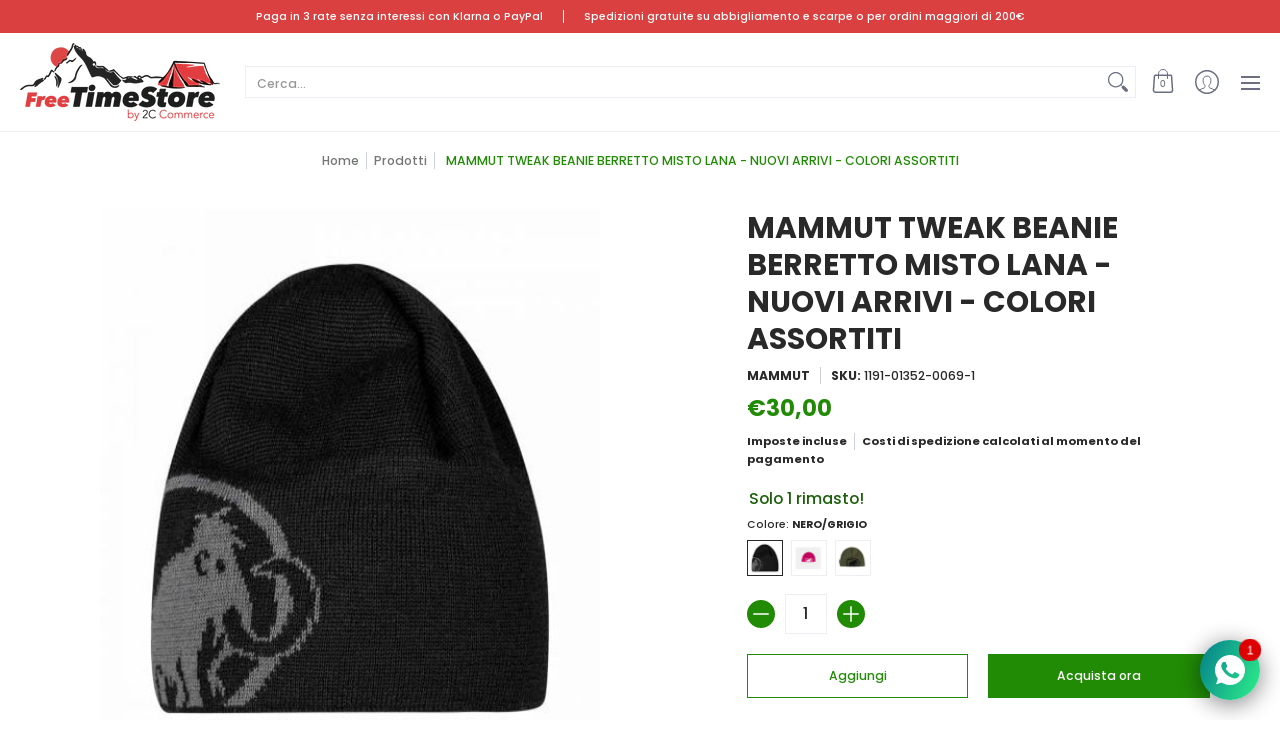

--- FILE ---
content_type: text/html; charset=utf-8
request_url: https://freetimestore.com/products/mammut-tweak-beanie-berretto-misto-lana-nuovi-arrivi-colori-assortiti
body_size: 77617
content:
<!doctype html><html class="no-js" lang="it" class="fonts-loading">
  <head>    
    <!-- Stock Alerts is generated by Ordersify -->
    <style type="text/css">
  div#osf_inline_form {
    margin-top: 6rem;
    position: relative;
    padding: 1.5rem;
    border: 1px solid #e7e7e7;
}
</style>
<style type="text/css">
    
</style>
<script type="text/javascript">
  window.ORDERSIFY_BIS = window.ORDERSIFY_BIS || {};
  window.ORDERSIFY_BIS.template = "product";
  window.ORDERSIFY_BIS.language = "it";
  window.ORDERSIFY_BIS.primary_language = "it";
  window.ORDERSIFY_BIS.variant_inventory = [];
  window.ORDERSIFY_BIS.product_collections = [];
  
    window.ORDERSIFY_BIS.variant_inventory[42520793809077] = {
      inventory_management: "shopify",
      inventory_policy: "deny",
      inventory_quantity: 1
    };
  
    window.ORDERSIFY_BIS.variant_inventory[42520793841845] = {
      inventory_management: "shopify",
      inventory_policy: "deny",
      inventory_quantity: 1
    };
  
    window.ORDERSIFY_BIS.variant_inventory[49864530198865] = {
      inventory_management: "shopify",
      inventory_policy: "deny",
      inventory_quantity: 0
    };
  
  
    window.ORDERSIFY_BIS.product_collections.push({
      id: "282398425269",
    });
  
    window.ORDERSIFY_BIS.product_collections.push({
      id: "282441875637",
    });
  
    window.ORDERSIFY_BIS.product_collections.push({
      id: "288685752501",
    });
  
    window.ORDERSIFY_BIS.product_collections.push({
      id: "321388118197",
    });
  
    window.ORDERSIFY_BIS.product_collections.push({
      id: "289054294197",
    });
  
    window.ORDERSIFY_BIS.product_collections.push({
      id: "289056391349",
    });
  
    window.ORDERSIFY_BIS.product_collections.push({
      id: "283532263605",
    });
  
  window.ORDERSIFY_BIS.shop = "dgfreetimestore1.myshopify.com";
  window.ORDERSIFY_BIS.variant_inventory = [];
  
    window.ORDERSIFY_BIS.variant_inventory[42520793809077] = {
      inventory_management: "shopify",
      inventory_policy: "deny",
      inventory_quantity: 1
    };
  
    window.ORDERSIFY_BIS.variant_inventory[42520793841845] = {
      inventory_management: "shopify",
      inventory_policy: "deny",
      inventory_quantity: 1
    };
  
    window.ORDERSIFY_BIS.variant_inventory[49864530198865] = {
      inventory_management: "shopify",
      inventory_policy: "deny",
      inventory_quantity: 0
    };
  
  
  window.ORDERSIFY_BIS.popupSetting = {
    "is_optin_enable": false,
    "is_preorder": false,
    "is_brand_mark": true,
    "font_family": "Work Sans",
    "is_multiple_language": true,
    "font_size": 14,
    "popup_border_radius": 4,
    "popup_heading_color": "#212b36",
    "popup_text_color": "#212b36",
    "is_message_enable": false,
    "is_sms_enable": false,
    "is_accepts_marketing_enable": false,
    "field_border_radius": 4,
    "popup_button_color": "#ffffff",
    "popup_button_bg_color": "#fcb900",
    "is_float_button": true,
    "is_inline_form": true,
    "inline_form_selector": "#osf_inline_form",
    "inline_form_position": null,
    "float_button_position": "right",
    "float_button_top": 30,
    "float_button_color": "#ffffff",
    "float_button_bg_color": "#fcb900",
    "is_inline_button": true,
    "inline_button_color": "#ffffff",
    "inline_button_bg_color": "#fcb900",
    "is_push_notification_enable": false,
    "is_overlay_close": false,
    "ignore_collection_ids": "",
    "ignore_product_tags": "",
    "ignore_product_ids": "",
    "is_auto_translation": false,
    "selector": null,
    "selector_position": "right",
    "is_ga": true,
    "is_fp": true,
    "is_fb_checkbox": false,
    "fb_page_id": null,
    "is_pushowl": false
};
  window.ORDERSIFY_BIS.product = {"id":7366358270133,"title":"MAMMUT TWEAK BEANIE BERRETTO MISTO LANA - NUOVI ARRIVI - COLORI ASSORTITI","handle":"mammut-tweak-beanie-berretto-misto-lana-nuovi-arrivi-colori-assortiti","description":"\u003ch2\u003e\u003cstrong\u003eDESCRIZIONE\u003c\/strong\u003e\u003c\/h2\u003e\n\u003ch2 class=\"PDPInfo_shortDescription__iSL0T\"\u003e\u003cspan\u003e\u003cspan class=\"goog-text-highlight\"\u003eClassico berretto in maglia foderato in pile\u003c\/span\u003e\u003c\/span\u003e\u003c\/h2\u003e\n\u003cdiv\u003e\n\u003cdiv class=\"PDPInfo_text__ndHaU\"\u003e\n\u003cp\u003e\u003cspan\u003eTweak Beanie - un classico berretto in maglia rasata.\u003cspan\u003e \u003c\/span\u003eIl berretto ha un aspetto elegante con un logo Mammut ricamato.\u003cspan\u003e \u003c\/span\u003e\u003cspan\u003eL'interno è foderato in morbido pile.\u003c\/span\u003e\u003c\/span\u003e\u003c\/p\u003e\n\u003cp\u003e\u003cstrong\u003eCARATTERISTICHE\u003c\/strong\u003e\u003c\/p\u003e\n\u003cul\u003e\n\u003cli class=\"PDPBenefits_item__OANrS\"\u003e\n\u003cdiv\u003e\u003cspan\u003eFatto in Germania\u003c\/span\u003e\u003c\/div\u003e\n\u003c\/li\u003e\n\u003cli class=\"PDPBenefits_item__OANrS\"\u003e\n\u003cdiv\u003e\u003cspan\u003eIl misto lana-acrilico unisce comfort e funzionalità\u003c\/span\u003e\u003c\/div\u003e\n\u003c\/li\u003e\n\u003cli class=\"PDPBenefits_item__OANrS\"\u003e\n\u003cdiv\u003e\u003cspan\u003eLana merino senza mulesing\u003c\/span\u003e\u003c\/div\u003e\n\u003c\/li\u003e\n\u003cli class=\"PDPBenefits_item__OANrS\"\u003e\n\u003cdiv\u003e\u003cspan\u003eStrato interno in pile realizzato al 100% in poliestere riciclato\u003c\/span\u003e\u003c\/div\u003e\n\u003c\/li\u003e\n\u003cli class=\"PDPBenefits_item__OANrS\"\u003e\n\u003cdiv\u003e\u003cspan\u003eLana certificata RWS per proteggere il benessere degli animali\u003c\/span\u003e\u003c\/div\u003e\n\u003c\/li\u003e\n\u003c\/ul\u003e\n\u003cp\u003e\u003cstrong\u003eTECNOLOGIA\u003c\/strong\u003e\u003c\/p\u003e\n\u003cul\u003e\n\u003cli class=\"PDPAccordionContent_item__GvgWk\"\u003e\n\u003cp class=\"PDPAccordionContent_heading__IlXKT\"\u003e\u003cspan\u003ePontetorto® Tecnopile®\u003c\/span\u003e\u003c\/p\u003e\n\u003cp class=\"PDPAccordionContent_description__XUDis\"\u003e\u003cspan\u003ePontetorto® Tecnopile® è un pile tecnico altamente avanzato, extra traspirante, caldo e morbido.\u003cspan\u003e \u003c\/span\u003eLa resistenza all'abrasione e le buone proprietà antipiling rendono inoltre i materiali molto facili da curare.\u003c\/span\u003e\u003c\/p\u003e\n\u003c\/li\u003e\n\u003c\/ul\u003e\n\u003cp\u003e\u003cstrong\u003eMATERIALI\u003c\/strong\u003e\u003c\/p\u003e\n\u003cul\u003e\n\u003cli class=\"PDPMaterial_item__ppe7C\"\u003e\n\u003cspan\u003e\u003cspan\u003eLiner\u003c\/span\u003e\u003c\/span\u003e\n\u003cp class=\"PDPMaterial_components__jT2qK\"\u003e\u003cspan\u003e100% poliestere\u003c\/span\u003e\u003c\/p\u003e\n\u003c\/li\u003e\n\u003cli class=\"PDPMaterial_item__ppe7C\"\u003e\n\u003cspan\u003e\u003cspan\u003eMateriale principale\u003c\/span\u003e\u003c\/span\u003e\n\u003cp class=\"PDPMaterial_components__jT2qK\"\u003e\u003cspan\u003e50% lana, 50% acrilico\u003c\/span\u003e\u003c\/p\u003e\n\u003c\/li\u003e\n\u003c\/ul\u003e\n\u003cp\u003e\u003cstrong\u003eSOSTENIBILITA'\u003c\/strong\u003e\u003c\/p\u003e\n\u003cul\u003e\n\u003cli class=\"PDPAccordionContent_item__GvgWk\"\u003e\n\u003cp class=\"PDPAccordionContent_heading__IlXKT\"\u003e\u003cspan\u003eLana responsabile\u003c\/span\u003e\u003c\/p\u003e\n\u003cp class=\"PDPAccordionContent_description__XUDis\"\u003e\u003cspan\u003ePer contribuire a garantire il benessere delle pecore e della terra su cui pascolano, la lana di questo prodotto proviene da allevamenti che esercitano pratiche di gestione del territorio progressiste con un approccio olistico al benessere degli animali.\u003c\/span\u003e\u003c\/p\u003e\n\u003c\/li\u003e\n\u003cli class=\"PDPAccordionContent_item__GvgWk\"\u003e\n\u003cp class=\"PDPAccordionContent_heading__IlXKT\"\u003e\u003cspan\u003eUsura equa\u003c\/span\u003e\u003c\/p\u003e\n\u003cp class=\"PDPAccordionContent_description__XUDis\"\u003e\u003cspan\u003eFair Wear lavora per garantire condizioni di lavoro eque e sicure nelle fabbriche di abbigliamento.\u003cspan\u003e \u003c\/span\u003eL'organizzazione no-profit si impegna direttamente con fabbriche, sindacati, ONG e governi per proteggere i diritti dei lavoratori.\u003c\/span\u003e\u003c\/p\u003e\n\u003c\/li\u003e\n\u003cli class=\"PDPAccordionContent_item__GvgWk\"\u003e\n\u003cp class=\"PDPAccordionContent_heading__IlXKT\"\u003e\u003cspan\u003eRiciclato\u003c\/span\u003e\u003c\/p\u003e\n\u003cp class=\"PDPAccordionContent_description__XUDis\"\u003e\u003cspan\u003eQuesto prodotto contiene materiali riciclati con prestazioni e funzionalità senza compromessi.\u003cspan\u003e \u003c\/span\u003eLa scelta di materiali riciclati riduce l'uso di risorse vergini e contribuisce a promuovere un'economia più circolare.\u003c\/span\u003e\u003c\/p\u003e\n\u003c\/li\u003e\n\u003c\/ul\u003e\n\u003cp\u003e\u003cstrong\u003eCURA DEL PRODOTTO\u003c\/strong\u003e\u003c\/p\u003e\n\u003cdiv class=\"CollapsibleSection_collapsibleBody__K3JP9 CollapsibleSection_visible__QU9np\"\u003e\n\u003cdiv\u003e\n\u003cdiv class=\"CollapsibleSection_content__vo96y\"\u003e\n\u003cul\u003e\n\u003cli class=\"PDPProductCare_item__ZJkKw PDPProductCare_row__T_jDs\"\u003e\n\u003cdiv data-src=\"io\" class=\"IoImage_container__21lYY PDPProductCare_image__Lzc7C PDPProductCare_imageWithDesc__jcMrj\"\u003e\u003cspan\u003e\u003cimg srcset=\"https:\/\/static.mammut.com\/cdn-cgi\/image\/width=16,quality=50,f=auto,metadata=none\/master\/bleachingNonChlorine.jpg 16w, https:\/\/static.mammut.com\/cdn-cgi\/image\/width=32,quality=50,f=auto,metadata=none\/master\/bleachingNonChlorine.jpg 32w, https:\/\/static.mammut.com\/cdn-cgi\/image\/width=48,quality=50,f=auto,metadata=none\/master\/bleachingNonChlorine.jpg 48w, https:\/\/static.mammut.com\/cdn-cgi\/image\/width=64,quality=50,f=auto,metadata=none\/master\/bleachingNonChlorine.jpg 64w, https:\/\/static.mammut.com\/cdn-cgi\/image\/width=96,quality=50,f=auto,metadata=none\/master\/bleachingNonChlorine.jpg 96w, https:\/\/static.mammut.com\/cdn-cgi\/image\/width=128,quality=50,f=auto,metadata=none\/master\/bleachingNonChlorine.jpg 128w, https:\/\/static.mammut.com\/cdn-cgi\/image\/width=128,quality=50,f=auto,metadata=none\/master\/bleachingNonChlorine.jpg 128w, https:\/\/static.mammut.com\/cdn-cgi\/image\/width=256,quality=50,f=auto,metadata=none\/master\/bleachingNonChlorine.jpg 256w, https:\/\/static.mammut.com\/cdn-cgi\/image\/width=256,quality=50,f=auto,metadata=none\/master\/bleachingNonChlorine.jpg 256w, https:\/\/static.mammut.com\/cdn-cgi\/image\/width=384,quality=50,f=auto,metadata=none\/master\/bleachingNonChlorine.jpg 384w, https:\/\/static.mammut.com\/cdn-cgi\/image\/width=512,quality=50,f=auto,metadata=none\/master\/bleachingNonChlorine.jpg 512w, https:\/\/static.mammut.com\/cdn-cgi\/image\/width=1024,quality=50,f=auto,metadata=none\/master\/bleachingNonChlorine.jpg 1024w, https:\/\/static.mammut.com\/cdn-cgi\/image\/width=1536,quality=50,f=auto,metadata=none\/master\/bleachingNonChlorine.jpg 1536w, https:\/\/static.mammut.com\/cdn-cgi\/image\/width=2048,quality=50,f=auto,metadata=none\/master\/bleachingNonChlorine.jpg 2048w, https:\/\/static.mammut.com\/cdn-cgi\/image\/width=3072,quality=50,f=auto,metadata=none\/master\/bleachingNonChlorine.jpg 3072w, https:\/\/static.mammut.com\/cdn-cgi\/image\/width=4096,quality=50,f=auto,metadata=none\/master\/bleachingNonChlorine.jpg 4096w\" sizes=\"2em\" class=\"IoImage_imgEl__JqSA1 IoImage_loaded__eF3H1\" data-nimg=\"responsive\" decoding=\"async\" src=\"https:\/\/static.mammut.com\/cdn-cgi\/image\/width=4096,quality=50,f=auto,metadata=none\/master\/bleachingNonChlorine.jpg\" data-e2e-test=\"io-image\" alt=\"Non usare candeggina a base di cloro\"\u003e\u003c\/span\u003e\u003c\/div\u003e\n\u003cp class=\"PDPProductCare_content__roDQi\"\u003e\u003cspan\u003eNon usare candeggina a base di cloro\u003c\/span\u003e\u003c\/p\u003e\n\u003c\/li\u003e\n\u003cli class=\"PDPProductCare_item__ZJkKw PDPProductCare_row__T_jDs\"\u003e\n\u003cdiv data-src=\"io\" class=\"IoImage_container__21lYY PDPProductCare_image__Lzc7C PDPProductCare_imageWithDesc__jcMrj\"\u003e\u003cspan\u003e\u003cimg srcset=\"https:\/\/static.mammut.com\/cdn-cgi\/image\/width=16,quality=50,f=auto,metadata=none\/master\/dryCleanNever.jpg 16w, https:\/\/static.mammut.com\/cdn-cgi\/image\/width=32,quality=50,f=auto,metadata=none\/master\/dryCleanNever.jpg 32w, https:\/\/static.mammut.com\/cdn-cgi\/image\/width=48,quality=50,f=auto,metadata=none\/master\/dryCleanNever.jpg 48w, https:\/\/static.mammut.com\/cdn-cgi\/image\/width=64,quality=50,f=auto,metadata=none\/master\/dryCleanNever.jpg 64w, https:\/\/static.mammut.com\/cdn-cgi\/image\/width=96,quality=50,f=auto,metadata=none\/master\/dryCleanNever.jpg 96w, https:\/\/static.mammut.com\/cdn-cgi\/image\/width=128,quality=50,f=auto,metadata=none\/master\/dryCleanNever.jpg 128w, https:\/\/static.mammut.com\/cdn-cgi\/image\/width=128,quality=50,f=auto,metadata=none\/master\/dryCleanNever.jpg 128w, https:\/\/static.mammut.com\/cdn-cgi\/image\/width=256,quality=50,f=auto,metadata=none\/master\/dryCleanNever.jpg 256w, https:\/\/static.mammut.com\/cdn-cgi\/image\/width=256,quality=50,f=auto,metadata=none\/master\/dryCleanNever.jpg 256w, https:\/\/static.mammut.com\/cdn-cgi\/image\/width=384,quality=50,f=auto,metadata=none\/master\/dryCleanNever.jpg 384w, https:\/\/static.mammut.com\/cdn-cgi\/image\/width=512,quality=50,f=auto,metadata=none\/master\/dryCleanNever.jpg 512w, https:\/\/static.mammut.com\/cdn-cgi\/image\/width=1024,quality=50,f=auto,metadata=none\/master\/dryCleanNever.jpg 1024w, https:\/\/static.mammut.com\/cdn-cgi\/image\/width=1536,quality=50,f=auto,metadata=none\/master\/dryCleanNever.jpg 1536w, https:\/\/static.mammut.com\/cdn-cgi\/image\/width=2048,quality=50,f=auto,metadata=none\/master\/dryCleanNever.jpg 2048w, https:\/\/static.mammut.com\/cdn-cgi\/image\/width=3072,quality=50,f=auto,metadata=none\/master\/dryCleanNever.jpg 3072w, https:\/\/static.mammut.com\/cdn-cgi\/image\/width=4096,quality=50,f=auto,metadata=none\/master\/dryCleanNever.jpg 4096w\" sizes=\"2em\" class=\"IoImage_imgEl__JqSA1 IoImage_loaded__eF3H1\" data-nimg=\"responsive\" decoding=\"async\" src=\"https:\/\/static.mammut.com\/cdn-cgi\/image\/width=4096,quality=50,f=auto,metadata=none\/master\/dryCleanNever.jpg\" data-e2e-test=\"io-image\" alt=\"Non lavare a secco o utilizzare solventi per rimuovere le macchie\"\u003e\u003c\/span\u003e\u003c\/div\u003e\n\u003cp class=\"PDPProductCare_content__roDQi\"\u003e\u003cspan\u003eNon lavare a secco o utilizzare solventi per rimuovere le macchie\u003c\/span\u003e\u003c\/p\u003e\n\u003c\/li\u003e\n\u003cli class=\"PDPProductCare_item__ZJkKw PDPProductCare_row__T_jDs\"\u003e\n\u003cdiv data-src=\"io\" class=\"IoImage_container__21lYY PDPProductCare_image__Lzc7C PDPProductCare_imageWithDesc__jcMrj\"\u003e\u003cspan\u003e\u003cimg srcset=\"https:\/\/static.mammut.com\/cdn-cgi\/image\/width=16,quality=50,f=auto,metadata=none\/master\/ironingLow.jpg 16w, https:\/\/static.mammut.com\/cdn-cgi\/image\/width=32,quality=50,f=auto,metadata=none\/master\/ironingLow.jpg 32w, https:\/\/static.mammut.com\/cdn-cgi\/image\/width=48,quality=50,f=auto,metadata=none\/master\/ironingLow.jpg 48w, https:\/\/static.mammut.com\/cdn-cgi\/image\/width=64,quality=50,f=auto,metadata=none\/master\/ironingLow.jpg 64w, https:\/\/static.mammut.com\/cdn-cgi\/image\/width=96,quality=50,f=auto,metadata=none\/master\/ironingLow.jpg 96w, https:\/\/static.mammut.com\/cdn-cgi\/image\/width=128,quality=50,f=auto,metadata=none\/master\/ironingLow.jpg 128w, https:\/\/static.mammut.com\/cdn-cgi\/image\/width=128,quality=50,f=auto,metadata=none\/master\/ironingLow.jpg 128w, https:\/\/static.mammut.com\/cdn-cgi\/image\/width=256,quality=50,f=auto,metadata=none\/master\/ironingLow.jpg 256w, https:\/\/static.mammut.com\/cdn-cgi\/image\/width=256,quality=50,f=auto,metadata=none\/master\/ironingLow.jpg 256w, https:\/\/static.mammut.com\/cdn-cgi\/image\/width=384,quality=50,f=auto,metadata=none\/master\/ironingLow.jpg 384w, https:\/\/static.mammut.com\/cdn-cgi\/image\/width=512,quality=50,f=auto,metadata=none\/master\/ironingLow.jpg 512w, https:\/\/static.mammut.com\/cdn-cgi\/image\/width=1024,quality=50,f=auto,metadata=none\/master\/ironingLow.jpg 1024w, https:\/\/static.mammut.com\/cdn-cgi\/image\/width=1536,quality=50,f=auto,metadata=none\/master\/ironingLow.jpg 1536w, https:\/\/static.mammut.com\/cdn-cgi\/image\/width=2048,quality=50,f=auto,metadata=none\/master\/ironingLow.jpg 2048w, https:\/\/static.mammut.com\/cdn-cgi\/image\/width=3072,quality=50,f=auto,metadata=none\/master\/ironingLow.jpg 3072w, https:\/\/static.mammut.com\/cdn-cgi\/image\/width=4096,quality=50,f=auto,metadata=none\/master\/ironingLow.jpg 4096w\" sizes=\"2em\" class=\"IoImage_imgEl__JqSA1 IoImage_loaded__eF3H1\" data-nimg=\"responsive\" decoding=\"async\" src=\"https:\/\/static.mammut.com\/cdn-cgi\/image\/width=4096,quality=50,f=auto,metadata=none\/master\/ironingLow.jpg\" data-e2e-test=\"io-image\" alt=\"Massimo.  temperatura di stiratura (110° C) Prestare attenzione durante la stiratura a vapore\"\u003e\u003c\/span\u003e\u003c\/div\u003e\n\u003cp class=\"PDPProductCare_content__roDQi\"\u003e\u003cspan\u003eMassimo.\u003cspan\u003e \u003c\/span\u003etemperatura di stiratura (110° C) Prestare attenzione durante la stiratura a vapore\u003c\/span\u003e\u003c\/p\u003e\n\u003c\/li\u003e\n\u003cli class=\"PDPProductCare_item__ZJkKw PDPProductCare_row__T_jDs\"\u003e\n\u003cdiv data-src=\"io\" class=\"IoImage_container__21lYY PDPProductCare_image__Lzc7C PDPProductCare_imageWithDesc__jcMrj\"\u003e\u003cspan\u003e\u003cimg srcset=\"https:\/\/static.mammut.com\/cdn-cgi\/image\/width=16,quality=50,f=auto,metadata=none\/master\/tumbleDryNever.jpg 16w, https:\/\/static.mammut.com\/cdn-cgi\/image\/width=32,quality=50,f=auto,metadata=none\/master\/tumbleDryNever.jpg 32w, https:\/\/static.mammut.com\/cdn-cgi\/image\/width=48,quality=50,f=auto,metadata=none\/master\/tumbleDryNever.jpg 48w, https:\/\/static.mammut.com\/cdn-cgi\/image\/width=64,quality=50,f=auto,metadata=none\/master\/tumbleDryNever.jpg 64w, https:\/\/static.mammut.com\/cdn-cgi\/image\/width=96,quality=50,f=auto,metadata=none\/master\/tumbleDryNever.jpg 96w, https:\/\/static.mammut.com\/cdn-cgi\/image\/width=128,quality=50,f=auto,metadata=none\/master\/tumbleDryNever.jpg 128w, https:\/\/static.mammut.com\/cdn-cgi\/image\/width=128,quality=50,f=auto,metadata=none\/master\/tumbleDryNever.jpg 128w, https:\/\/static.mammut.com\/cdn-cgi\/image\/width=256,quality=50,f=auto,metadata=none\/master\/tumbleDryNever.jpg 256w, https:\/\/static.mammut.com\/cdn-cgi\/image\/width=256,quality=50,f=auto,metadata=none\/master\/tumbleDryNever.jpg 256w, https:\/\/static.mammut.com\/cdn-cgi\/image\/width=384,quality=50,f=auto,metadata=none\/master\/tumbleDryNever.jpg 384w, https:\/\/static.mammut.com\/cdn-cgi\/image\/width=512,quality=50,f=auto,metadata=none\/master\/tumbleDryNever.jpg 512w, https:\/\/static.mammut.com\/cdn-cgi\/image\/width=1024,quality=50,f=auto,metadata=none\/master\/tumbleDryNever.jpg 1024w, https:\/\/static.mammut.com\/cdn-cgi\/image\/width=1536,quality=50,f=auto,metadata=none\/master\/tumbleDryNever.jpg 1536w, https:\/\/static.mammut.com\/cdn-cgi\/image\/width=2048,quality=50,f=auto,metadata=none\/master\/tumbleDryNever.jpg 2048w, https:\/\/static.mammut.com\/cdn-cgi\/image\/width=3072,quality=50,f=auto,metadata=none\/master\/tumbleDryNever.jpg 3072w, https:\/\/static.mammut.com\/cdn-cgi\/image\/width=4096,quality=50,f=auto,metadata=none\/master\/tumbleDryNever.jpg 4096w\" sizes=\"2em\" class=\"IoImage_imgEl__JqSA1 IoImage_loaded__eF3H1\" data-nimg=\"responsive\" decoding=\"async\" src=\"https:\/\/static.mammut.com\/cdn-cgi\/image\/width=4096,quality=50,f=auto,metadata=none\/master\/tumbleDryNever.jpg\" data-e2e-test=\"io-image\" alt=\"Non asciugare in asciugatrice\"\u003e\u003c\/span\u003e\u003c\/div\u003e\n\u003cp class=\"PDPProductCare_content__roDQi\"\u003e\u003cspan\u003eNon asciugare in asciugatrice\u003c\/span\u003e\u003c\/p\u003e\n\u003c\/li\u003e\n\u003cli class=\"PDPProductCare_item__ZJkKw PDPProductCare_row__T_jDs\"\u003e\n\u003cdiv data-src=\"io\" class=\"IoImage_container__21lYY PDPProductCare_image__Lzc7C PDPProductCare_imageWithDesc__jcMrj\"\u003e\u003cspan\u003e\u003cimg srcset=\"https:\/\/static.mammut.com\/cdn-cgi\/image\/width=16,quality=50,f=auto,metadata=none\/master\/washing30SpecialDelicates.jpg 16w, https:\/\/static.mammut.com\/cdn-cgi\/image\/width=32,quality=50,f=auto,metadata=none\/master\/washing30SpecialDelicates.jpg 32w, https:\/\/static.mammut.com\/cdn-cgi\/image\/width=48,quality=50,f=auto,metadata=none\/master\/washing30SpecialDelicates.jpg 48w, https:\/\/static.mammut.com\/cdn-cgi\/image\/width=64,quality=50,f=auto,metadata=none\/master\/washing30SpecialDelicates.jpg 64w, https:\/\/static.mammut.com\/cdn-cgi\/image\/width=96,quality=50,f=auto,metadata=none\/master\/washing30SpecialDelicates.jpg 96w, https:\/\/static.mammut.com\/cdn-cgi\/image\/width=128,quality=50,f=auto,metadata=none\/master\/washing30SpecialDelicates.jpg 128w, https:\/\/static.mammut.com\/cdn-cgi\/image\/width=128,quality=50,f=auto,metadata=none\/master\/washing30SpecialDelicates.jpg 128w, https:\/\/static.mammut.com\/cdn-cgi\/image\/width=256,quality=50,f=auto,metadata=none\/master\/washing30SpecialDelicates.jpg 256w, https:\/\/static.mammut.com\/cdn-cgi\/image\/width=256,quality=50,f=auto,metadata=none\/master\/washing30SpecialDelicates.jpg 256w, https:\/\/static.mammut.com\/cdn-cgi\/image\/width=384,quality=50,f=auto,metadata=none\/master\/washing30SpecialDelicates.jpg 384w, https:\/\/static.mammut.com\/cdn-cgi\/image\/width=512,quality=50,f=auto,metadata=none\/master\/washing30SpecialDelicates.jpg 512w, https:\/\/static.mammut.com\/cdn-cgi\/image\/width=1024,quality=50,f=auto,metadata=none\/master\/washing30SpecialDelicates.jpg 1024w, https:\/\/static.mammut.com\/cdn-cgi\/image\/width=1536,quality=50,f=auto,metadata=none\/master\/washing30SpecialDelicates.jpg 1536w, https:\/\/static.mammut.com\/cdn-cgi\/image\/width=2048,quality=50,f=auto,metadata=none\/master\/washing30SpecialDelicates.jpg 2048w, https:\/\/static.mammut.com\/cdn-cgi\/image\/width=3072,quality=50,f=auto,metadata=none\/master\/washing30SpecialDelicates.jpg 3072w, https:\/\/static.mammut.com\/cdn-cgi\/image\/width=4096,quality=50,f=auto,metadata=none\/master\/washing30SpecialDelicates.jpg 4096w\" sizes=\"2em\" class=\"IoImage_imgEl__JqSA1 IoImage_loaded__eF3H1\" data-nimg=\"responsive\" decoding=\"async\" src=\"https:\/\/static.mammut.com\/cdn-cgi\/image\/width=4096,quality=50,f=auto,metadata=none\/master\/washing30SpecialDelicates.jpg\" data-e2e-test=\"io-image\" alt=\"Lavaggio in lavatrice con ciclo lana\/delicati (max. 30° C)\"\u003e\u003c\/span\u003e\u003c\/div\u003e\n\u003cp class=\"PDPProductCare_content__roDQi\"\u003e\u003cspan\u003eLavaggio in lavatrice con ciclo lana\/delicati (max. 30° C)\u003c\/span\u003e\u003c\/p\u003e\n\u003c\/li\u003e\n\u003c\/ul\u003e\n\u003c\/div\u003e\n\u003c\/div\u003e\n\u003c\/div\u003e\n\u003c\/div\u003e\n\u003c\/div\u003e","published_at":"2022-11-23T15:36:05+01:00","created_at":"2022-11-22T18:20:29+01:00","vendor":"MAMMUT","type":"CAPPELLI E CUFFIE","tags":["ACCESSORI ABBIGLIAMENTO","ALPINISMO","CAPPELLI E CUFFIE","DONNA","google","LIFESTYLE","MAMMUT","MAMMUT TWEAK BEANIE","SCIALPINISMO","TREKKING","UOMO"],"price":3000,"price_min":3000,"price_max":3000,"available":true,"price_varies":false,"compare_at_price":null,"compare_at_price_min":0,"compare_at_price_max":0,"compare_at_price_varies":false,"variants":[{"id":42520793809077,"title":"NERO\/GRIGIO","option1":"NERO\/GRIGIO","option2":null,"option3":null,"sku":"1191-01352-0069-1","requires_shipping":true,"taxable":true,"featured_image":{"id":34708436353205,"product_id":7366358270133,"position":2,"created_at":"2022-11-23T15:37:10+01:00","updated_at":"2022-12-08T17:59:39+01:00","alt":null,"width":500,"height":500,"src":"\/\/freetimestore.com\/cdn\/shop\/products\/tweak_beanie_black_titanium-min_1.jpg?v=1670518779","variant_ids":[42520793809077]},"available":true,"name":"MAMMUT TWEAK BEANIE BERRETTO MISTO LANA - NUOVI ARRIVI - COLORI ASSORTITI - NERO\/GRIGIO","public_title":"NERO\/GRIGIO","options":["NERO\/GRIGIO"],"price":3000,"weight":80,"compare_at_price":null,"inventory_management":"shopify","barcode":"7619876359834","featured_media":{"alt":null,"id":27027659423925,"position":2,"preview_image":{"aspect_ratio":1.0,"height":500,"width":500,"src":"\/\/freetimestore.com\/cdn\/shop\/products\/tweak_beanie_black_titanium-min_1.jpg?v=1670518779"}},"requires_selling_plan":false,"selling_plan_allocations":[]},{"id":42520793841845,"title":"ROSA SUGAR\/BIANCO","option1":"ROSA SUGAR\/BIANCO","option2":null,"option3":null,"sku":"1191-01352-6425","requires_shipping":true,"taxable":true,"featured_image":{"id":34708411285685,"product_id":7366358270133,"position":3,"created_at":"2022-11-23T15:31:34+01:00","updated_at":"2022-12-08T17:59:39+01:00","alt":null,"width":1000,"height":1000,"src":"\/\/freetimestore.com\/cdn\/shop\/products\/TWEKROSA.png?v=1670518779","variant_ids":[42520793841845]},"available":true,"name":"MAMMUT TWEAK BEANIE BERRETTO MISTO LANA - NUOVI ARRIVI - COLORI ASSORTITI - ROSA SUGAR\/BIANCO","public_title":"ROSA SUGAR\/BIANCO","options":["ROSA SUGAR\/BIANCO"],"price":3000,"weight":80,"compare_at_price":null,"inventory_management":"shopify","barcode":"7619876161024","featured_media":{"alt":null,"id":27027633733813,"position":3,"preview_image":{"aspect_ratio":1.0,"height":1000,"width":1000,"src":"\/\/freetimestore.com\/cdn\/shop\/products\/TWEKROSA.png?v=1670518779"}},"requires_selling_plan":false,"selling_plan_allocations":[]},{"id":49864530198865,"title":"PALUDE SCURA\/NERO","option1":"PALUDE SCURA\/NERO","option2":null,"option3":null,"sku":"1191-01352-40294-1","requires_shipping":true,"taxable":true,"featured_image":{"id":63922948505937,"product_id":7366358270133,"position":1,"created_at":"2024-10-25T17:40:35+02:00","updated_at":"2024-10-25T17:40:39+02:00","alt":null,"width":900,"height":900,"src":"\/\/freetimestore.com\/cdn\/shop\/files\/TWEAK-BEANIE.png?v=1729870839","variant_ids":[49864530198865]},"available":false,"name":"MAMMUT TWEAK BEANIE BERRETTO MISTO LANA - NUOVI ARRIVI - COLORI ASSORTITI - PALUDE SCURA\/NERO","public_title":"PALUDE SCURA\/NERO","options":["PALUDE SCURA\/NERO"],"price":3000,"weight":80,"compare_at_price":null,"inventory_management":"shopify","barcode":"7619876518422","featured_media":{"alt":null,"id":55821577650513,"position":1,"preview_image":{"aspect_ratio":1.0,"height":900,"width":900,"src":"\/\/freetimestore.com\/cdn\/shop\/files\/TWEAK-BEANIE.png?v=1729870839"}},"requires_selling_plan":false,"selling_plan_allocations":[]}],"images":["\/\/freetimestore.com\/cdn\/shop\/files\/TWEAK-BEANIE.png?v=1729870839","\/\/freetimestore.com\/cdn\/shop\/products\/tweak_beanie_black_titanium-min_1.jpg?v=1670518779","\/\/freetimestore.com\/cdn\/shop\/products\/TWEKROSA.png?v=1670518779","\/\/freetimestore.com\/cdn\/shop\/products\/TWEKROSA1png.png?v=1670518777"],"featured_image":"\/\/freetimestore.com\/cdn\/shop\/files\/TWEAK-BEANIE.png?v=1729870839","options":["Colore"],"media":[{"alt":null,"id":55821577650513,"position":1,"preview_image":{"aspect_ratio":1.0,"height":900,"width":900,"src":"\/\/freetimestore.com\/cdn\/shop\/files\/TWEAK-BEANIE.png?v=1729870839"},"aspect_ratio":1.0,"height":900,"media_type":"image","src":"\/\/freetimestore.com\/cdn\/shop\/files\/TWEAK-BEANIE.png?v=1729870839","width":900},{"alt":null,"id":27027659423925,"position":2,"preview_image":{"aspect_ratio":1.0,"height":500,"width":500,"src":"\/\/freetimestore.com\/cdn\/shop\/products\/tweak_beanie_black_titanium-min_1.jpg?v=1670518779"},"aspect_ratio":1.0,"height":500,"media_type":"image","src":"\/\/freetimestore.com\/cdn\/shop\/products\/tweak_beanie_black_titanium-min_1.jpg?v=1670518779","width":500},{"alt":null,"id":27027633733813,"position":3,"preview_image":{"aspect_ratio":1.0,"height":1000,"width":1000,"src":"\/\/freetimestore.com\/cdn\/shop\/products\/TWEKROSA.png?v=1670518779"},"aspect_ratio":1.0,"height":1000,"media_type":"image","src":"\/\/freetimestore.com\/cdn\/shop\/products\/TWEKROSA.png?v=1670518779","width":1000},{"alt":null,"id":27027633766581,"position":4,"preview_image":{"aspect_ratio":1.0,"height":1000,"width":1000,"src":"\/\/freetimestore.com\/cdn\/shop\/products\/TWEKROSA1png.png?v=1670518777"},"aspect_ratio":1.0,"height":1000,"media_type":"image","src":"\/\/freetimestore.com\/cdn\/shop\/products\/TWEKROSA1png.png?v=1670518777","width":1000}],"requires_selling_plan":false,"selling_plan_groups":[],"content":"\u003ch2\u003e\u003cstrong\u003eDESCRIZIONE\u003c\/strong\u003e\u003c\/h2\u003e\n\u003ch2 class=\"PDPInfo_shortDescription__iSL0T\"\u003e\u003cspan\u003e\u003cspan class=\"goog-text-highlight\"\u003eClassico berretto in maglia foderato in pile\u003c\/span\u003e\u003c\/span\u003e\u003c\/h2\u003e\n\u003cdiv\u003e\n\u003cdiv class=\"PDPInfo_text__ndHaU\"\u003e\n\u003cp\u003e\u003cspan\u003eTweak Beanie - un classico berretto in maglia rasata.\u003cspan\u003e \u003c\/span\u003eIl berretto ha un aspetto elegante con un logo Mammut ricamato.\u003cspan\u003e \u003c\/span\u003e\u003cspan\u003eL'interno è foderato in morbido pile.\u003c\/span\u003e\u003c\/span\u003e\u003c\/p\u003e\n\u003cp\u003e\u003cstrong\u003eCARATTERISTICHE\u003c\/strong\u003e\u003c\/p\u003e\n\u003cul\u003e\n\u003cli class=\"PDPBenefits_item__OANrS\"\u003e\n\u003cdiv\u003e\u003cspan\u003eFatto in Germania\u003c\/span\u003e\u003c\/div\u003e\n\u003c\/li\u003e\n\u003cli class=\"PDPBenefits_item__OANrS\"\u003e\n\u003cdiv\u003e\u003cspan\u003eIl misto lana-acrilico unisce comfort e funzionalità\u003c\/span\u003e\u003c\/div\u003e\n\u003c\/li\u003e\n\u003cli class=\"PDPBenefits_item__OANrS\"\u003e\n\u003cdiv\u003e\u003cspan\u003eLana merino senza mulesing\u003c\/span\u003e\u003c\/div\u003e\n\u003c\/li\u003e\n\u003cli class=\"PDPBenefits_item__OANrS\"\u003e\n\u003cdiv\u003e\u003cspan\u003eStrato interno in pile realizzato al 100% in poliestere riciclato\u003c\/span\u003e\u003c\/div\u003e\n\u003c\/li\u003e\n\u003cli class=\"PDPBenefits_item__OANrS\"\u003e\n\u003cdiv\u003e\u003cspan\u003eLana certificata RWS per proteggere il benessere degli animali\u003c\/span\u003e\u003c\/div\u003e\n\u003c\/li\u003e\n\u003c\/ul\u003e\n\u003cp\u003e\u003cstrong\u003eTECNOLOGIA\u003c\/strong\u003e\u003c\/p\u003e\n\u003cul\u003e\n\u003cli class=\"PDPAccordionContent_item__GvgWk\"\u003e\n\u003cp class=\"PDPAccordionContent_heading__IlXKT\"\u003e\u003cspan\u003ePontetorto® Tecnopile®\u003c\/span\u003e\u003c\/p\u003e\n\u003cp class=\"PDPAccordionContent_description__XUDis\"\u003e\u003cspan\u003ePontetorto® Tecnopile® è un pile tecnico altamente avanzato, extra traspirante, caldo e morbido.\u003cspan\u003e \u003c\/span\u003eLa resistenza all'abrasione e le buone proprietà antipiling rendono inoltre i materiali molto facili da curare.\u003c\/span\u003e\u003c\/p\u003e\n\u003c\/li\u003e\n\u003c\/ul\u003e\n\u003cp\u003e\u003cstrong\u003eMATERIALI\u003c\/strong\u003e\u003c\/p\u003e\n\u003cul\u003e\n\u003cli class=\"PDPMaterial_item__ppe7C\"\u003e\n\u003cspan\u003e\u003cspan\u003eLiner\u003c\/span\u003e\u003c\/span\u003e\n\u003cp class=\"PDPMaterial_components__jT2qK\"\u003e\u003cspan\u003e100% poliestere\u003c\/span\u003e\u003c\/p\u003e\n\u003c\/li\u003e\n\u003cli class=\"PDPMaterial_item__ppe7C\"\u003e\n\u003cspan\u003e\u003cspan\u003eMateriale principale\u003c\/span\u003e\u003c\/span\u003e\n\u003cp class=\"PDPMaterial_components__jT2qK\"\u003e\u003cspan\u003e50% lana, 50% acrilico\u003c\/span\u003e\u003c\/p\u003e\n\u003c\/li\u003e\n\u003c\/ul\u003e\n\u003cp\u003e\u003cstrong\u003eSOSTENIBILITA'\u003c\/strong\u003e\u003c\/p\u003e\n\u003cul\u003e\n\u003cli class=\"PDPAccordionContent_item__GvgWk\"\u003e\n\u003cp class=\"PDPAccordionContent_heading__IlXKT\"\u003e\u003cspan\u003eLana responsabile\u003c\/span\u003e\u003c\/p\u003e\n\u003cp class=\"PDPAccordionContent_description__XUDis\"\u003e\u003cspan\u003ePer contribuire a garantire il benessere delle pecore e della terra su cui pascolano, la lana di questo prodotto proviene da allevamenti che esercitano pratiche di gestione del territorio progressiste con un approccio olistico al benessere degli animali.\u003c\/span\u003e\u003c\/p\u003e\n\u003c\/li\u003e\n\u003cli class=\"PDPAccordionContent_item__GvgWk\"\u003e\n\u003cp class=\"PDPAccordionContent_heading__IlXKT\"\u003e\u003cspan\u003eUsura equa\u003c\/span\u003e\u003c\/p\u003e\n\u003cp class=\"PDPAccordionContent_description__XUDis\"\u003e\u003cspan\u003eFair Wear lavora per garantire condizioni di lavoro eque e sicure nelle fabbriche di abbigliamento.\u003cspan\u003e \u003c\/span\u003eL'organizzazione no-profit si impegna direttamente con fabbriche, sindacati, ONG e governi per proteggere i diritti dei lavoratori.\u003c\/span\u003e\u003c\/p\u003e\n\u003c\/li\u003e\n\u003cli class=\"PDPAccordionContent_item__GvgWk\"\u003e\n\u003cp class=\"PDPAccordionContent_heading__IlXKT\"\u003e\u003cspan\u003eRiciclato\u003c\/span\u003e\u003c\/p\u003e\n\u003cp class=\"PDPAccordionContent_description__XUDis\"\u003e\u003cspan\u003eQuesto prodotto contiene materiali riciclati con prestazioni e funzionalità senza compromessi.\u003cspan\u003e \u003c\/span\u003eLa scelta di materiali riciclati riduce l'uso di risorse vergini e contribuisce a promuovere un'economia più circolare.\u003c\/span\u003e\u003c\/p\u003e\n\u003c\/li\u003e\n\u003c\/ul\u003e\n\u003cp\u003e\u003cstrong\u003eCURA DEL PRODOTTO\u003c\/strong\u003e\u003c\/p\u003e\n\u003cdiv class=\"CollapsibleSection_collapsibleBody__K3JP9 CollapsibleSection_visible__QU9np\"\u003e\n\u003cdiv\u003e\n\u003cdiv class=\"CollapsibleSection_content__vo96y\"\u003e\n\u003cul\u003e\n\u003cli class=\"PDPProductCare_item__ZJkKw PDPProductCare_row__T_jDs\"\u003e\n\u003cdiv data-src=\"io\" class=\"IoImage_container__21lYY PDPProductCare_image__Lzc7C PDPProductCare_imageWithDesc__jcMrj\"\u003e\u003cspan\u003e\u003cimg srcset=\"https:\/\/static.mammut.com\/cdn-cgi\/image\/width=16,quality=50,f=auto,metadata=none\/master\/bleachingNonChlorine.jpg 16w, https:\/\/static.mammut.com\/cdn-cgi\/image\/width=32,quality=50,f=auto,metadata=none\/master\/bleachingNonChlorine.jpg 32w, https:\/\/static.mammut.com\/cdn-cgi\/image\/width=48,quality=50,f=auto,metadata=none\/master\/bleachingNonChlorine.jpg 48w, https:\/\/static.mammut.com\/cdn-cgi\/image\/width=64,quality=50,f=auto,metadata=none\/master\/bleachingNonChlorine.jpg 64w, https:\/\/static.mammut.com\/cdn-cgi\/image\/width=96,quality=50,f=auto,metadata=none\/master\/bleachingNonChlorine.jpg 96w, https:\/\/static.mammut.com\/cdn-cgi\/image\/width=128,quality=50,f=auto,metadata=none\/master\/bleachingNonChlorine.jpg 128w, https:\/\/static.mammut.com\/cdn-cgi\/image\/width=128,quality=50,f=auto,metadata=none\/master\/bleachingNonChlorine.jpg 128w, https:\/\/static.mammut.com\/cdn-cgi\/image\/width=256,quality=50,f=auto,metadata=none\/master\/bleachingNonChlorine.jpg 256w, https:\/\/static.mammut.com\/cdn-cgi\/image\/width=256,quality=50,f=auto,metadata=none\/master\/bleachingNonChlorine.jpg 256w, https:\/\/static.mammut.com\/cdn-cgi\/image\/width=384,quality=50,f=auto,metadata=none\/master\/bleachingNonChlorine.jpg 384w, https:\/\/static.mammut.com\/cdn-cgi\/image\/width=512,quality=50,f=auto,metadata=none\/master\/bleachingNonChlorine.jpg 512w, https:\/\/static.mammut.com\/cdn-cgi\/image\/width=1024,quality=50,f=auto,metadata=none\/master\/bleachingNonChlorine.jpg 1024w, https:\/\/static.mammut.com\/cdn-cgi\/image\/width=1536,quality=50,f=auto,metadata=none\/master\/bleachingNonChlorine.jpg 1536w, https:\/\/static.mammut.com\/cdn-cgi\/image\/width=2048,quality=50,f=auto,metadata=none\/master\/bleachingNonChlorine.jpg 2048w, https:\/\/static.mammut.com\/cdn-cgi\/image\/width=3072,quality=50,f=auto,metadata=none\/master\/bleachingNonChlorine.jpg 3072w, https:\/\/static.mammut.com\/cdn-cgi\/image\/width=4096,quality=50,f=auto,metadata=none\/master\/bleachingNonChlorine.jpg 4096w\" sizes=\"2em\" class=\"IoImage_imgEl__JqSA1 IoImage_loaded__eF3H1\" data-nimg=\"responsive\" decoding=\"async\" src=\"https:\/\/static.mammut.com\/cdn-cgi\/image\/width=4096,quality=50,f=auto,metadata=none\/master\/bleachingNonChlorine.jpg\" data-e2e-test=\"io-image\" alt=\"Non usare candeggina a base di cloro\"\u003e\u003c\/span\u003e\u003c\/div\u003e\n\u003cp class=\"PDPProductCare_content__roDQi\"\u003e\u003cspan\u003eNon usare candeggina a base di cloro\u003c\/span\u003e\u003c\/p\u003e\n\u003c\/li\u003e\n\u003cli class=\"PDPProductCare_item__ZJkKw PDPProductCare_row__T_jDs\"\u003e\n\u003cdiv data-src=\"io\" class=\"IoImage_container__21lYY PDPProductCare_image__Lzc7C PDPProductCare_imageWithDesc__jcMrj\"\u003e\u003cspan\u003e\u003cimg srcset=\"https:\/\/static.mammut.com\/cdn-cgi\/image\/width=16,quality=50,f=auto,metadata=none\/master\/dryCleanNever.jpg 16w, https:\/\/static.mammut.com\/cdn-cgi\/image\/width=32,quality=50,f=auto,metadata=none\/master\/dryCleanNever.jpg 32w, https:\/\/static.mammut.com\/cdn-cgi\/image\/width=48,quality=50,f=auto,metadata=none\/master\/dryCleanNever.jpg 48w, https:\/\/static.mammut.com\/cdn-cgi\/image\/width=64,quality=50,f=auto,metadata=none\/master\/dryCleanNever.jpg 64w, https:\/\/static.mammut.com\/cdn-cgi\/image\/width=96,quality=50,f=auto,metadata=none\/master\/dryCleanNever.jpg 96w, https:\/\/static.mammut.com\/cdn-cgi\/image\/width=128,quality=50,f=auto,metadata=none\/master\/dryCleanNever.jpg 128w, https:\/\/static.mammut.com\/cdn-cgi\/image\/width=128,quality=50,f=auto,metadata=none\/master\/dryCleanNever.jpg 128w, https:\/\/static.mammut.com\/cdn-cgi\/image\/width=256,quality=50,f=auto,metadata=none\/master\/dryCleanNever.jpg 256w, https:\/\/static.mammut.com\/cdn-cgi\/image\/width=256,quality=50,f=auto,metadata=none\/master\/dryCleanNever.jpg 256w, https:\/\/static.mammut.com\/cdn-cgi\/image\/width=384,quality=50,f=auto,metadata=none\/master\/dryCleanNever.jpg 384w, https:\/\/static.mammut.com\/cdn-cgi\/image\/width=512,quality=50,f=auto,metadata=none\/master\/dryCleanNever.jpg 512w, https:\/\/static.mammut.com\/cdn-cgi\/image\/width=1024,quality=50,f=auto,metadata=none\/master\/dryCleanNever.jpg 1024w, https:\/\/static.mammut.com\/cdn-cgi\/image\/width=1536,quality=50,f=auto,metadata=none\/master\/dryCleanNever.jpg 1536w, https:\/\/static.mammut.com\/cdn-cgi\/image\/width=2048,quality=50,f=auto,metadata=none\/master\/dryCleanNever.jpg 2048w, https:\/\/static.mammut.com\/cdn-cgi\/image\/width=3072,quality=50,f=auto,metadata=none\/master\/dryCleanNever.jpg 3072w, https:\/\/static.mammut.com\/cdn-cgi\/image\/width=4096,quality=50,f=auto,metadata=none\/master\/dryCleanNever.jpg 4096w\" sizes=\"2em\" class=\"IoImage_imgEl__JqSA1 IoImage_loaded__eF3H1\" data-nimg=\"responsive\" decoding=\"async\" src=\"https:\/\/static.mammut.com\/cdn-cgi\/image\/width=4096,quality=50,f=auto,metadata=none\/master\/dryCleanNever.jpg\" data-e2e-test=\"io-image\" alt=\"Non lavare a secco o utilizzare solventi per rimuovere le macchie\"\u003e\u003c\/span\u003e\u003c\/div\u003e\n\u003cp class=\"PDPProductCare_content__roDQi\"\u003e\u003cspan\u003eNon lavare a secco o utilizzare solventi per rimuovere le macchie\u003c\/span\u003e\u003c\/p\u003e\n\u003c\/li\u003e\n\u003cli class=\"PDPProductCare_item__ZJkKw PDPProductCare_row__T_jDs\"\u003e\n\u003cdiv data-src=\"io\" class=\"IoImage_container__21lYY PDPProductCare_image__Lzc7C PDPProductCare_imageWithDesc__jcMrj\"\u003e\u003cspan\u003e\u003cimg srcset=\"https:\/\/static.mammut.com\/cdn-cgi\/image\/width=16,quality=50,f=auto,metadata=none\/master\/ironingLow.jpg 16w, https:\/\/static.mammut.com\/cdn-cgi\/image\/width=32,quality=50,f=auto,metadata=none\/master\/ironingLow.jpg 32w, https:\/\/static.mammut.com\/cdn-cgi\/image\/width=48,quality=50,f=auto,metadata=none\/master\/ironingLow.jpg 48w, https:\/\/static.mammut.com\/cdn-cgi\/image\/width=64,quality=50,f=auto,metadata=none\/master\/ironingLow.jpg 64w, https:\/\/static.mammut.com\/cdn-cgi\/image\/width=96,quality=50,f=auto,metadata=none\/master\/ironingLow.jpg 96w, https:\/\/static.mammut.com\/cdn-cgi\/image\/width=128,quality=50,f=auto,metadata=none\/master\/ironingLow.jpg 128w, https:\/\/static.mammut.com\/cdn-cgi\/image\/width=128,quality=50,f=auto,metadata=none\/master\/ironingLow.jpg 128w, https:\/\/static.mammut.com\/cdn-cgi\/image\/width=256,quality=50,f=auto,metadata=none\/master\/ironingLow.jpg 256w, https:\/\/static.mammut.com\/cdn-cgi\/image\/width=256,quality=50,f=auto,metadata=none\/master\/ironingLow.jpg 256w, https:\/\/static.mammut.com\/cdn-cgi\/image\/width=384,quality=50,f=auto,metadata=none\/master\/ironingLow.jpg 384w, https:\/\/static.mammut.com\/cdn-cgi\/image\/width=512,quality=50,f=auto,metadata=none\/master\/ironingLow.jpg 512w, https:\/\/static.mammut.com\/cdn-cgi\/image\/width=1024,quality=50,f=auto,metadata=none\/master\/ironingLow.jpg 1024w, https:\/\/static.mammut.com\/cdn-cgi\/image\/width=1536,quality=50,f=auto,metadata=none\/master\/ironingLow.jpg 1536w, https:\/\/static.mammut.com\/cdn-cgi\/image\/width=2048,quality=50,f=auto,metadata=none\/master\/ironingLow.jpg 2048w, https:\/\/static.mammut.com\/cdn-cgi\/image\/width=3072,quality=50,f=auto,metadata=none\/master\/ironingLow.jpg 3072w, https:\/\/static.mammut.com\/cdn-cgi\/image\/width=4096,quality=50,f=auto,metadata=none\/master\/ironingLow.jpg 4096w\" sizes=\"2em\" class=\"IoImage_imgEl__JqSA1 IoImage_loaded__eF3H1\" data-nimg=\"responsive\" decoding=\"async\" src=\"https:\/\/static.mammut.com\/cdn-cgi\/image\/width=4096,quality=50,f=auto,metadata=none\/master\/ironingLow.jpg\" data-e2e-test=\"io-image\" alt=\"Massimo.  temperatura di stiratura (110° C) Prestare attenzione durante la stiratura a vapore\"\u003e\u003c\/span\u003e\u003c\/div\u003e\n\u003cp class=\"PDPProductCare_content__roDQi\"\u003e\u003cspan\u003eMassimo.\u003cspan\u003e \u003c\/span\u003etemperatura di stiratura (110° C) Prestare attenzione durante la stiratura a vapore\u003c\/span\u003e\u003c\/p\u003e\n\u003c\/li\u003e\n\u003cli class=\"PDPProductCare_item__ZJkKw PDPProductCare_row__T_jDs\"\u003e\n\u003cdiv data-src=\"io\" class=\"IoImage_container__21lYY PDPProductCare_image__Lzc7C PDPProductCare_imageWithDesc__jcMrj\"\u003e\u003cspan\u003e\u003cimg srcset=\"https:\/\/static.mammut.com\/cdn-cgi\/image\/width=16,quality=50,f=auto,metadata=none\/master\/tumbleDryNever.jpg 16w, https:\/\/static.mammut.com\/cdn-cgi\/image\/width=32,quality=50,f=auto,metadata=none\/master\/tumbleDryNever.jpg 32w, https:\/\/static.mammut.com\/cdn-cgi\/image\/width=48,quality=50,f=auto,metadata=none\/master\/tumbleDryNever.jpg 48w, https:\/\/static.mammut.com\/cdn-cgi\/image\/width=64,quality=50,f=auto,metadata=none\/master\/tumbleDryNever.jpg 64w, https:\/\/static.mammut.com\/cdn-cgi\/image\/width=96,quality=50,f=auto,metadata=none\/master\/tumbleDryNever.jpg 96w, https:\/\/static.mammut.com\/cdn-cgi\/image\/width=128,quality=50,f=auto,metadata=none\/master\/tumbleDryNever.jpg 128w, https:\/\/static.mammut.com\/cdn-cgi\/image\/width=128,quality=50,f=auto,metadata=none\/master\/tumbleDryNever.jpg 128w, https:\/\/static.mammut.com\/cdn-cgi\/image\/width=256,quality=50,f=auto,metadata=none\/master\/tumbleDryNever.jpg 256w, https:\/\/static.mammut.com\/cdn-cgi\/image\/width=256,quality=50,f=auto,metadata=none\/master\/tumbleDryNever.jpg 256w, https:\/\/static.mammut.com\/cdn-cgi\/image\/width=384,quality=50,f=auto,metadata=none\/master\/tumbleDryNever.jpg 384w, https:\/\/static.mammut.com\/cdn-cgi\/image\/width=512,quality=50,f=auto,metadata=none\/master\/tumbleDryNever.jpg 512w, https:\/\/static.mammut.com\/cdn-cgi\/image\/width=1024,quality=50,f=auto,metadata=none\/master\/tumbleDryNever.jpg 1024w, https:\/\/static.mammut.com\/cdn-cgi\/image\/width=1536,quality=50,f=auto,metadata=none\/master\/tumbleDryNever.jpg 1536w, https:\/\/static.mammut.com\/cdn-cgi\/image\/width=2048,quality=50,f=auto,metadata=none\/master\/tumbleDryNever.jpg 2048w, https:\/\/static.mammut.com\/cdn-cgi\/image\/width=3072,quality=50,f=auto,metadata=none\/master\/tumbleDryNever.jpg 3072w, https:\/\/static.mammut.com\/cdn-cgi\/image\/width=4096,quality=50,f=auto,metadata=none\/master\/tumbleDryNever.jpg 4096w\" sizes=\"2em\" class=\"IoImage_imgEl__JqSA1 IoImage_loaded__eF3H1\" data-nimg=\"responsive\" decoding=\"async\" src=\"https:\/\/static.mammut.com\/cdn-cgi\/image\/width=4096,quality=50,f=auto,metadata=none\/master\/tumbleDryNever.jpg\" data-e2e-test=\"io-image\" alt=\"Non asciugare in asciugatrice\"\u003e\u003c\/span\u003e\u003c\/div\u003e\n\u003cp class=\"PDPProductCare_content__roDQi\"\u003e\u003cspan\u003eNon asciugare in asciugatrice\u003c\/span\u003e\u003c\/p\u003e\n\u003c\/li\u003e\n\u003cli class=\"PDPProductCare_item__ZJkKw PDPProductCare_row__T_jDs\"\u003e\n\u003cdiv data-src=\"io\" class=\"IoImage_container__21lYY PDPProductCare_image__Lzc7C PDPProductCare_imageWithDesc__jcMrj\"\u003e\u003cspan\u003e\u003cimg srcset=\"https:\/\/static.mammut.com\/cdn-cgi\/image\/width=16,quality=50,f=auto,metadata=none\/master\/washing30SpecialDelicates.jpg 16w, https:\/\/static.mammut.com\/cdn-cgi\/image\/width=32,quality=50,f=auto,metadata=none\/master\/washing30SpecialDelicates.jpg 32w, https:\/\/static.mammut.com\/cdn-cgi\/image\/width=48,quality=50,f=auto,metadata=none\/master\/washing30SpecialDelicates.jpg 48w, https:\/\/static.mammut.com\/cdn-cgi\/image\/width=64,quality=50,f=auto,metadata=none\/master\/washing30SpecialDelicates.jpg 64w, https:\/\/static.mammut.com\/cdn-cgi\/image\/width=96,quality=50,f=auto,metadata=none\/master\/washing30SpecialDelicates.jpg 96w, https:\/\/static.mammut.com\/cdn-cgi\/image\/width=128,quality=50,f=auto,metadata=none\/master\/washing30SpecialDelicates.jpg 128w, https:\/\/static.mammut.com\/cdn-cgi\/image\/width=128,quality=50,f=auto,metadata=none\/master\/washing30SpecialDelicates.jpg 128w, https:\/\/static.mammut.com\/cdn-cgi\/image\/width=256,quality=50,f=auto,metadata=none\/master\/washing30SpecialDelicates.jpg 256w, https:\/\/static.mammut.com\/cdn-cgi\/image\/width=256,quality=50,f=auto,metadata=none\/master\/washing30SpecialDelicates.jpg 256w, https:\/\/static.mammut.com\/cdn-cgi\/image\/width=384,quality=50,f=auto,metadata=none\/master\/washing30SpecialDelicates.jpg 384w, https:\/\/static.mammut.com\/cdn-cgi\/image\/width=512,quality=50,f=auto,metadata=none\/master\/washing30SpecialDelicates.jpg 512w, https:\/\/static.mammut.com\/cdn-cgi\/image\/width=1024,quality=50,f=auto,metadata=none\/master\/washing30SpecialDelicates.jpg 1024w, https:\/\/static.mammut.com\/cdn-cgi\/image\/width=1536,quality=50,f=auto,metadata=none\/master\/washing30SpecialDelicates.jpg 1536w, https:\/\/static.mammut.com\/cdn-cgi\/image\/width=2048,quality=50,f=auto,metadata=none\/master\/washing30SpecialDelicates.jpg 2048w, https:\/\/static.mammut.com\/cdn-cgi\/image\/width=3072,quality=50,f=auto,metadata=none\/master\/washing30SpecialDelicates.jpg 3072w, https:\/\/static.mammut.com\/cdn-cgi\/image\/width=4096,quality=50,f=auto,metadata=none\/master\/washing30SpecialDelicates.jpg 4096w\" sizes=\"2em\" class=\"IoImage_imgEl__JqSA1 IoImage_loaded__eF3H1\" data-nimg=\"responsive\" decoding=\"async\" src=\"https:\/\/static.mammut.com\/cdn-cgi\/image\/width=4096,quality=50,f=auto,metadata=none\/master\/washing30SpecialDelicates.jpg\" data-e2e-test=\"io-image\" alt=\"Lavaggio in lavatrice con ciclo lana\/delicati (max. 30° C)\"\u003e\u003c\/span\u003e\u003c\/div\u003e\n\u003cp class=\"PDPProductCare_content__roDQi\"\u003e\u003cspan\u003eLavaggio in lavatrice con ciclo lana\/delicati (max. 30° C)\u003c\/span\u003e\u003c\/p\u003e\n\u003c\/li\u003e\n\u003c\/ul\u003e\n\u003c\/div\u003e\n\u003c\/div\u003e\n\u003c\/div\u003e\n\u003c\/div\u003e\n\u003c\/div\u003e"};
  window.ORDERSIFY_BIS.currentVariant = {"id":42520793809077,"title":"NERO\/GRIGIO","option1":"NERO\/GRIGIO","option2":null,"option3":null,"sku":"1191-01352-0069-1","requires_shipping":true,"taxable":true,"featured_image":{"id":34708436353205,"product_id":7366358270133,"position":2,"created_at":"2022-11-23T15:37:10+01:00","updated_at":"2022-12-08T17:59:39+01:00","alt":null,"width":500,"height":500,"src":"\/\/freetimestore.com\/cdn\/shop\/products\/tweak_beanie_black_titanium-min_1.jpg?v=1670518779","variant_ids":[42520793809077]},"available":true,"name":"MAMMUT TWEAK BEANIE BERRETTO MISTO LANA - NUOVI ARRIVI - COLORI ASSORTITI - NERO\/GRIGIO","public_title":"NERO\/GRIGIO","options":["NERO\/GRIGIO"],"price":3000,"weight":80,"compare_at_price":null,"inventory_management":"shopify","barcode":"7619876359834","featured_media":{"alt":null,"id":27027659423925,"position":2,"preview_image":{"aspect_ratio":1.0,"height":500,"width":500,"src":"\/\/freetimestore.com\/cdn\/shop\/products\/tweak_beanie_black_titanium-min_1.jpg?v=1670518779"}},"requires_selling_plan":false,"selling_plan_allocations":[]};
  window.ORDERSIFY_BIS.stockRemainingSetting = {
    "status": false,
    "selector": "#osf_stock_remaining",
    "selector_position": "inside",
    "font_family": "Lato",
    "font_size": 13,
    "content": "Low stock! Only {{ quantity }} items left!",
    "display_quantity": 100
};
  
    window.ORDERSIFY_BIS.translations = {
    "it": {
        "subject": "Il tuo prodotto \u00e8 appena tornato disponibile",
        "buy_button": "Compralo ora",
        "popup_note": "Rispettiamo la tua privacy e non condividiamo la tua email con nessuno.",
        "visit_store": "Visita il nostro negozio",
        "please_agree": "Conferma i nostri termini",
        "success_text": "Grazie! Ti faremo sapere appena il prodotto torna disponibile.",
        "email_content": "Ciao! \nVolevamo farti sapere che il tuo prodotto \u00e8 appena tornato disponibile! Abbiamo fatto in modo che tu fossi il primo a saperlo, ma non possiamo garantire che il tuo articolo dir\u00e0 disponibile ancora per molto tempo. Premi il link sottostante per acquistare subito il tuo prodotto prima che finisca!",
        "invalid_email": "La tua email non \u00e8 valida",
        "optin_message": "Accetto i Termini di servizio e l'Informativa sulla privacy",
        "popup_heading": "Avvisami quando torna disponibile",
        "required_email": "Email obbligatoria",
        "invalid_message": "Il tuo messaggio deve contenere meno di 255 caratteri",
        "unsubscribe_link": "Annulla iscrizione",
        "float_button_text": "Avvisami quando torna disponibile",
        "low_stock_content": "Disponibilit\u00e0 in esaurimento! Sono rimasti solo {{ quantity }} articoli!",
        "popup_button_text": "Avvisami",
        "popup_description": "Ti invieremo una notifica non appena questo prodotto sar\u00e0 di nuovo disponibile.",
        "inline_button_text": "Avvisami quando torna disponibile",
        "unsubscribe_message": "Non vuoi ricevere pi\u00f9 questi promemoria?",
        "field_email_placeholder": "es. nomeutente@esempio.com",
        "field_message_placeholder": "Lasciaci un messaggio se hai esigenze particolari",
        "push_notification_message": "Ricevi notifiche push"
    }
};
  
</script>

    <!-- End of Stock Alerts is generated by Ordersify -->
    
    
    
<meta charset="utf-8">
<meta http-equiv="X-UA-Compatible" content="IE=edge">
<meta name="viewport" content="width=device-width,initial-scale=1"><meta name="description" content="DESCRIZIONE Classico berretto in maglia foderato in pile Tweak Beanie - un classico berretto in maglia rasata. Il berretto ha un aspetto elegante con un logo Mammut ricamato. L&#39;interno è foderato in morbido pile. CARATTERISTICHE Fatto in Germania Il misto lana-acrilico unisce comfort e funzionalità Lana merino senza mu" /><meta name="theme-color" content="#218b06">
<title>MAMMUT TWEAK BEANIE BERRETTO MISTO LANA - NUOVI ARRIVI - COLORI ASSORT | Free Time Store</title> 
<link rel="canonical" href="https://freetimestore.com/products/mammut-tweak-beanie-berretto-misto-lana-nuovi-arrivi-colori-assortiti" /><link rel="shortcut icon" href="//freetimestore.com/cdn/shop/files/favicon_32x32.png?v=1644832534" type="image/png"><link rel="preconnect" href="https://cdn.shopify.com" crossorigin>
<link rel="preconnect" href="https://fonts.shopifycdn.com" crossorigin>
<link rel="preconnect" href="https://monorail-edge.shopifysvc.com">



<link rel="preload" href="//freetimestore.com/cdn/shop/t/4/assets/styles.css?v=66290534921660565391695651616" as="style">


<link href="//freetimestore.com/cdn/fonts/poppins/poppins_n7.56758dcf284489feb014a026f3727f2f20a54626.woff2" rel="preload" type="font/woff2" as="font" crossorigin>



<link href="//freetimestore.com/cdn/fonts/poppins/poppins_n5.ad5b4b72b59a00358afc706450c864c3c8323842.woff2" rel="preload" type="font/woff2" as="font" crossorigin>


<link rel="preload" href="//freetimestore.com/cdn/shop/t/4/assets/script.header.js?v=32241984973972658631637752304" as="script">
<link rel="preload" href="//freetimestore.com/cdn/shop/t/4/assets/script.js?v=101807683886565279351736241337" as="script"><link rel="preload" href="//freetimestore.com/cdn/shop/t/4/assets/script.product.js?v=98474498095189213321729673504" as="script">
<link href="//freetimestore.com/cdn/shop/products/tweak_beanie_black_titanium-min_1_600x.jpg?v=1670518779" as="image" rel="preload">





<style>
  	
  @font-face {
  font-family: Poppins;
  font-weight: 700;
  font-style: normal;
  font-display: swap;
  src: url("//freetimestore.com/cdn/fonts/poppins/poppins_n7.56758dcf284489feb014a026f3727f2f20a54626.woff2") format("woff2"),
       url("//freetimestore.com/cdn/fonts/poppins/poppins_n7.f34f55d9b3d3205d2cd6f64955ff4b36f0cfd8da.woff") format("woff");
}

  @font-face {
  font-family: Poppins;
  font-weight: 500;
  font-style: normal;
  font-display: swap;
  src: url("//freetimestore.com/cdn/fonts/poppins/poppins_n5.ad5b4b72b59a00358afc706450c864c3c8323842.woff2") format("woff2"),
       url("//freetimestore.com/cdn/fonts/poppins/poppins_n5.33757fdf985af2d24b32fcd84c9a09224d4b2c39.woff") format("woff");
}

  
  :root {
    
    /* DEFAULT COLORS */

	--white:#fff;
    --black:#000;
    --body_font_color:#292929;
    --body_font_color_05:rgba(41, 41, 41, 0.05);
    --body_font_color_25:rgba(41, 41, 41, 0.25);
    --body_font_color_50:rgba(41, 41, 41, 0.5);
    --body_font_color_lighten_15:#4f4f4f;
    --body_font_color_darken_10:#101010;
    --body_font_hover_color:#000000;
    --headline_font_color:#292929;
    --headline_font_color_00:rgba(41, 41, 41, 0.0);
    --headline_font_color_05:rgba(41, 41, 41, 0.05);
    --headline_font_color_08:rgba(41, 41, 41, 0.08);
    --customer_background_color:#db4040;
    --customer_font_color:#ffffff;
    --customer_hover_font_color:#e32e00;
    --header_background_color:#ffffff;
    --header_font_color:#6b6f81;
    --header_font_color_darken_15:#484b57;
    --header_hover_font_color:#db4040;
    --header_hover_font_color_darken_15:#ae2121;
    --announcement_background_color:#218b06;
    --announcement_font_color:#ffffff;
    --announcement_hover_font_color:#ffffff;
    --rating_color:#ffcb67;
    --rating_background_color:#efefef;
    --button_color:#218b06;
    --button_color_25:rgba(33, 139, 6, 0.25);
    --button_color_lighten_30:#5bf634;
    --button_color_darken_15:#104203;
    --hover_button_color:#e32e00;
    --line_color:#edeef4;
    --line_color_05:rgba(237, 238, 244, 0.05);
    --line_color_darken_10:#cdd0e1;
    --success_color:#1b6109;
    --error_color:#990000;
    --error_color_00:rgba(153, 0, 0, 0.0);
    --error_color_75:rgba(153, 0, 0, 0.75);
    --section_color_primary:#ffffff;
    --section_color_secondary:#ededed;
    --badge_color:#e32e00;
    --badge_background_color:#ffffff;
    --a11ygrey:#767676;
    
    /* DEFAULT FONTS */

    --headline_font:Poppins, sans-serif;
    --headline_font_fallback:sans-serif;
    --headline_font_weight:700;
  	--headline_font_weight_bold:700;
  	--headline_font_weight_medium:500;
  	--headline_font_style:normal;

    --body_font:Poppins, sans-serif;
    --body_font_fallback:sans-serif;        
    --body_font_weight:500;
    --body_font_weight_bold:700;
    --body_font_weight_medium:500;
  	--body_font_style:normal;
    
    /* SHOP PAY */
    
    --payment-terms-background-color: #fff;
    --color-body-text: #292929;
    --color-body: #fff;
    --color-bg: #fff;
    
    /* DEFAULT ICONS */--square_solid: url("data:image/svg+xml,%3Csvg height='16' width='16' viewBox='0 0 24 24' xmlns='http://www.w3.org/2000/svg' version='1.1' xmlns:xlink='http://www.w3.org/1999/xlink' xmlns:svgjs='http://svgjs.com/svgjs'%3E%3Cg%3E%3Crect x='7' y='7' width='10' height='10' fill='%23218b06' stroke='%23218b06'/%3E%3C/g%3E%3C/svg%3E");
	--square_crossed: url("data:image/svg+xml,%3Csvg height='16' width='16' viewBox='0 0 24 24' xmlns='http://www.w3.org/2000/svg' version='1.1' xmlns:xlink='http://www.w3.org/1999/xlink' xmlns:svgjs='http://svgjs.com/svgjs'%3E%3Cg%3E%3Cpath fill='none' stroke='currentColor' d='M7 16.999L17 6.999'/%3E%3Crect x='7' y='7' width='10' height='10' fill='none' stroke='currentColor'/%3E%3C/g%3E%3C/svg%3E");
    --x_only: url("data:image/svg+xml,%3Csvg height='16' width='16' viewBox='0 0 24 24' xmlns='http://www.w3.org/2000/svg' version='1.1' xmlns:xlink='http://www.w3.org/1999/xlink' xmlns:svgjs='http://svgjs.com/svgjs'%3E%3Cg%3E%3Cpath fill='none' stroke='%23218b06' d='M7 16.999L17 6.999' style='stroke-linecap: square;'/%3E%3Cpath fill='none' stroke='%23218b06' d='M17 16.999L7 6.999' style='stroke-linecap: square;'/%3E%3Crect x='-110' y='4.058' width='5.57' height='5.57' style='fill: rgb(216, 216, 216); stroke-linecap: square;'/%3E%3C/g%3E%3C/svg%3E");
	--box: url("data:image/svg+xml,%3Csvg height='16' width='16' viewBox='0 0 24 24' xmlns='http://www.w3.org/2000/svg' version='1.1' xmlns:xlink='http://www.w3.org/1999/xlink' xmlns:svgjs='http://svgjs.com/svgjs'%3E%3Cg%3E%3Cpath d='M0.500 0.499 L23.500 0.499 L23.500 23.499 L0.500 23.499 Z' fill='none' stroke='currentColor'/%3E%3C/g%3E%3C/svg%3E");
    --box_check: url("data:image/svg+xml,%3Csvg height='16' width='16' viewBox='0 0 24 24' xmlns='http://www.w3.org/2000/svg' version='1.1' xmlns:xlink='http://www.w3.org/1999/xlink' xmlns:svgjs='http://svgjs.com/svgjs'%3E%3Cg transform='matrix(1,0,0,1,0,0)'%3E%3Cpath d='M18 6.999L11 16.499 6 12.499' fill='none' stroke='%23218b06' style='stroke-width: 2px;'%3E%3C/path%3E%3Cpath d='M0.500 0.499 L23.500 0.499 L23.500 23.499 L0.500 23.499 Z' fill='none' stroke='currentColor'/%3E%3C/g%3E%3C/svg%3E");
	--circle: url("data:image/svg+xml,%3Csvg height='16' width='16' viewBox='0 0 24 24' xmlns='http://www.w3.org/2000/svg' version='1.1' xmlns:xlink='http://www.w3.org/1999/xlink' xmlns:svgjs='http://svgjs.com/svgjs'%3E%3Cg%3E%3Cpath d='M0.500 11.999 A11.500 11.500 0 1 0 23.500 11.999 A11.500 11.500 0 1 0 0.500 11.999 Z' fill='none' stroke='currentColor'/%3E%3C/g%3E%3C/svg%3E");
    --circle_check: url("data:image/svg+xml,%3Csvg height='16' width='16' viewBox='0 0 24 24' xmlns='http://www.w3.org/2000/svg' version='1.1' xmlns:xlink='http://www.w3.org/1999/xlink' xmlns:svgjs='http://svgjs.com/svgjs'%3E%3Cg transform='matrix(1,0,0,1,0,0)'%3E%3Cpath d='M18 6.999L11 16.499 6 12.499' fill='none' stroke='%23218b06' style='stroke-width: 2px;'%3E%3C/path%3E%3Cpath d='M0.500 11.999 A11.500 11.500 0 1 0 23.500 11.999 A11.500 11.500 0 1 0 0.500 11.999 Z' fill='none' stroke='currentColor'/%3E%3C/g%3E%3C/svg%3E");
    --plus: url("data:image/svg+xml,%3Csvg viewBox='0 0 24 24' xmlns='http://www.w3.org/2000/svg' version='1.1' xmlns:xlink='http://www.w3.org/1999/xlink' xmlns:svgjs='http://svgjs.com/svgjs'%3E%3Cg%3E%3Cpath d='M12 6L12 18' fill='none' stroke='%23ffffff' stroke-linecap='round' stroke-linejoin='round' style='stroke-width: 1.5px;'/%3E%3Cpath d='M18 12L6 12' fill='none' stroke='%23ffffff' stroke-linecap='round' stroke-linejoin='round' style='stroke-width: 1.5px;'/%3E%3C/g%3E%3C/svg%3E");
    --minus: url("data:image/svg+xml,%3Csvg viewBox='0 0 24 24' xmlns='http://www.w3.org/2000/svg' version='1.1' xmlns:xlink='http://www.w3.org/1999/xlink' xmlns:svgjs='http://svgjs.com/svgjs'%3E%3Cg%3E%3Cpath d='M18 12L6 12' fill='none' stroke='%23ffffff' stroke-linecap='round' stroke-linejoin='round' style='stroke-width: 1.5px;'/%3E%3C/g%3E%3C/svg%3E");
    --times_w: url("data:image/svg+xml,%3Csvg viewBox='0 0 24 24' xmlns='http://www.w3.org/2000/svg' version='1.1' xmlns:xlink='http://www.w3.org/1999/xlink' xmlns:svgjs='http://svgjs.com/svgjs'%3E%3Cg%3E%3Cpath d='M 5 5 L 19 19' fill='none' stroke='%23ffffff' stroke-linecap='round' stroke-linejoin='round' stroke-width='3px'/%3E%3Cpath d='M 19 5 L 5 19' fill='none' stroke='%23ffffff' stroke-linecap='round' stroke-linejoin='round' stroke-width='3px'/%3E%3C/g%3E%3C/svg%3E");
    --times_r: url("data:image/svg+xml,%3Csvg viewBox='0 0 24 24' xmlns='http://www.w3.org/2000/svg' version='1.1' xmlns:xlink='http://www.w3.org/1999/xlink' xmlns:svgjs='http://svgjs.com/svgjs'%3E%3Cg%3E%3Cpath d='M 5 5 L 19 19' fill='none' stroke='%23990000' stroke-linecap='round' stroke-linejoin='round' stroke-width='3px'/%3E%3Cpath d='M 19 5 L 5 19' fill='none' stroke='%23990000' stroke-linecap='round' stroke-linejoin='round' stroke-width='3px'/%3E%3C/g%3E%3C/svg%3E");
    --times_g: url("data:image/svg+xml,%3Csvg viewBox='0 0 24 24' xmlns='http://www.w3.org/2000/svg' version='1.1' xmlns:xlink='http://www.w3.org/1999/xlink' xmlns:svgjs='http://svgjs.com/svgjs'%3E%3Cg%3E%3Cpath d='M 5 5 L 19 19' fill='none' stroke='%23cdd0e1' stroke-linecap='round' stroke-linejoin='round' stroke-width='3px'/%3E%3Cpath d='M 19 5 L 5 19' fill='none' stroke='%23cdd0e1' stroke-linecap='round' stroke-linejoin='round' stroke-width='3px'/%3E%3C/g%3E%3C/svg%3E");
    --open_plus: url("data:image/svg+xml,%3Csvg height='18' width='18' viewBox='0 0 24 24' xmlns='http://www.w3.org/2000/svg' version='1.1' xmlns:xlink='http://www.w3.org/1999/xlink' xmlns:svgjs='http://svgjs.com/svgjs'%3E%3Cg%3E%3Cpath d='M12 6L12 18' fill='none' stroke='%23ffffff' stroke-linecap='round' stroke-linejoin='round' style='stroke-width: 2.5px;'/%3E%3Cpath d='M18 12L6 12' fill='none' stroke='%23ffffff' stroke-linecap='round' stroke-linejoin='round' style='stroke-width: 2.5px;'/%3E%3C/g%3E%3C/svg%3E");
    --open_minus: url("data:image/svg+xml,%3Csvg height='18' width='18' viewBox='0 0 24 24' xmlns='http://www.w3.org/2000/svg' version='1.1' xmlns:xlink='http://www.w3.org/1999/xlink' xmlns:svgjs='http://svgjs.com/svgjs'%3E%3Cg%3E%3Cpath d='M18 12L6 12' fill='none' stroke='%23ffffff' stroke-linecap='round' stroke-linejoin='round' style='stroke-width: 2.5px;'/%3E%3C/g%3E%3C/svg%3E");
    --open_plus_header: url("data:image/svg+xml,%3Csvg height='18' width='18' viewBox='0 0 24 24' xmlns='http://www.w3.org/2000/svg' version='1.1' xmlns:xlink='http://www.w3.org/1999/xlink' xmlns:svgjs='http://svgjs.com/svgjs'%3E%3Cg%3E%3Cpath d='M12 6L12 18' fill='none' stroke='%23ffffff' stroke-linecap='round' stroke-linejoin='round' style='stroke-width: 2.5px;'/%3E%3Cpath d='M18 12L6 12' fill='none' stroke='%23ffffff' stroke-linecap='round' stroke-linejoin='round' style='stroke-width: 2.5px;'/%3E%3C/g%3E%3C/svg%3E");
    --open_minus_header: url("data:image/svg+xml,%3Csvg height='18' width='18' viewBox='0 0 24 24' xmlns='http://www.w3.org/2000/svg' version='1.1' xmlns:xlink='http://www.w3.org/1999/xlink' xmlns:svgjs='http://svgjs.com/svgjs'%3E%3Cg%3E%3Cpath d='M18 12L6 12' fill='none' stroke='%23ffffff' stroke-linecap='round' stroke-linejoin='round' style='stroke-width: 2.5px;'/%3E%3C/g%3E%3C/svg%3E");
    --open_plus_rev: url("data:image/svg+xml,%3Csvg height='18' width='18' viewBox='0 0 24 24' xmlns='http://www.w3.org/2000/svg' version='1.1' xmlns:xlink='http://www.w3.org/1999/xlink' xmlns:svgjs='http://svgjs.com/svgjs'%3E%3Cg%3E%3Cpath d='M12 6L12 18' fill='none' stroke='%23218b06' stroke-linecap='round' stroke-linejoin='round' style='stroke-width: 2.5px;'/%3E%3Cpath d='M18 12L6 12' fill='none' stroke='%23218b06' stroke-linecap='round' stroke-linejoin='round' style='stroke-width: 2.5px;'/%3E%3C/g%3E%3C/svg%3E");
    --open_minus_rev_a: url("data:image/svg+xml,%3Csvg height='18' width='18' viewBox='0 0 24 24' xmlns='http://www.w3.org/2000/svg' version='1.1' xmlns:xlink='http://www.w3.org/1999/xlink' xmlns:svgjs='http://svgjs.com/svgjs'%3E%3Cg%3E%3Cpath d='M 0.75 12.016 C 0.75 20.677 10.125 26.089 17.625 21.759 C 21.105 19.749 23.25 16.036 23.25 12.016 C 23.25 3.356 13.875 -2.056 6.375 2.274 C 2.895 4.284 0.75 7.997 0.75 12.016 Z' fill='%23ffffff' stroke='%23218b06' style='stroke-width: 1.5px;'/%3E%3Cpath d='M18 12L6 12' fill='none' stroke='%23218b06' stroke-linecap='round' stroke-linejoin='round' style='stroke-width: 2.5px;'/%3E%3C/g%3E%3C/svg%3E");
    --open_minus_rev_b: url("data:image/svg+xml,%3Csvg height='18' width='18' viewBox='0 0 24 24' xmlns='http://www.w3.org/2000/svg' version='1.1' xmlns:xlink='http://www.w3.org/1999/xlink' xmlns:svgjs='http://svgjs.com/svgjs'%3E%3Cg%3E%3Cpath d='M18 12L6 12' fill='none' stroke='%23218b06' stroke-linecap='round' stroke-linejoin='round' style='stroke-width: 2.5px;'/%3E%3C/g%3E%3C/svg%3E");
    --arrow_down: url("data:image/svg+xml,%3Csvg height='20' width='20' viewBox='0 0 24 24' xmlns='http://www.w3.org/2000/svg' version='1.1' xmlns:xlink='http://www.w3.org/1999/xlink' xmlns:svgjs='http://svgjs.com/svgjs'%3E%3Cg%3E%3Cpath d='M 4 8.5 L 12 15.5 C 12 15.5 12 15.5 12 15.5 L 20.03 8.521' fill='none' stroke='%23ffffff' stroke-linecap='round' stroke-linejoin='round' stroke-width='6px'/%3E%3Cpath d='M 4 8.5 L 11.985 15.487 C 11.985 15.487 11.985 15.487 11.985 15.487 L 20 8.521' fill='none' stroke='%234f4f4f' stroke-linecap='round' stroke-linejoin='round' stroke-width='2px'/%3E%3C/g%3E%3C/svg%3E");
    --bell: url("data:image/svg+xml,%3Csvg height='14' width='14' viewBox='0 0 24 24' xmlns='http://www.w3.org/2000/svg' version='1.1' xmlns:xlink='http://www.w3.org/1999/xlink' xmlns:svgjs='http://svgjs.com/svgjs'%3E%3Cg%3E%3Cpath d='M18.5,19.5V15a6.5,6.5,0,0,0-4-6,2.5,2.5,0,0,0-5,0,6.5,6.5,0,0,0-4,6v4.5a2,2,0,0,1-2,2h17A2,2,0,0,1,18.5,19.5Z' fill='none' stroke='%23990000' stroke-linecap='round' stroke-linejoin='round'%3E%3C/path%3E%3Cpath d='M14,21.5a2,2,0,1,1-4,0' fill='none' stroke='%23990000' stroke-linecap='round' stroke-linejoin='round'%3E%3C/path%3E%3Cpath d='M3.5,9A5.5,5.5,0,0,1,9,3.5' fill='none' stroke='%23990000' stroke-linecap='round' stroke-linejoin='round'%3E%3C/path%3E%3Cpath d='M.5,9A8.5,8.5,0,0,1,9,.5' fill='none' stroke='%23990000' stroke-linecap='round' stroke-linejoin='round'%3E%3C/path%3E%3Cpath d='M20.5,9A5.5,5.5,0,0,0,15,3.5' fill='none' stroke='%23990000' stroke-linecap='round' stroke-linejoin='round'%3E%3C/path%3E%3Cpath d='M23.5,9A8.5,8.5,0,0,0,15,.5' fill='none' stroke='%23990000' stroke-linecap='round' stroke-linejoin='round'/%3E%3C/g%3E%3C/svg%3E");
        
    /* DEFAULT SIZES */
  
	--base:14px;
    --xx_small:calc(var(--base) * 0.75);	/* p  / 12 */
    --x_small:calc(var(--base) * 0.875);	/* h6 / 14 */
    --small:var(--base);					/* h5 / 16 */
    --medium:calc(var(--base) * 1.125);		/* h4 / 18 */
    --large:calc(var(--base) * 1.625);		/* h3 / 26 */
    --x_large:calc(var(--base) * 2.125);	/* h2 / 34 */
    --xx_large:calc(var(--base) * 3);		/* h1 / 48 */

    --master_spacing:20px;
    --swatches:36px;
    --stars:14;
    --star_spacing: 2;
  	--star_size: calc(var(--stars) * 1.5);
    
  }.badge {
    height:54px;
    padding:6px;
    width:54px;
  }
  
  .placeholder-svg-background {background-image:url('data:image/svg+xml,%3Csvg xmlns=%22http://www.w3.org/2000/svg%22 viewBox=%220 0 1052 400%22%3E%3Cpath d=%22M103 177.9c0-.3-.2-.5-.4-.7-.2-.2-.5-.2-.8-.2l-13.4 3.1c-.3.1-.6.3-.7.6l-.7 2c-.7 1.9-2.6 2.6-3.6 2.9-1.2.3-2.5.6-3.8.9-6.3 1.5-14.1 3.3-21.4 6.6-6.8-6.3-12.7-11.1-15.7-13.5-.5-.4-1.2-.6-1.8-.5-.6.1-1.1.4-1.5.8-.5.3-2.1 1.5-2.8 3.7-2.9 9.4 1.8 15.3 7 19.9-4.9 5.5-8.1 12.9-8.1 22.9 0 36.1 20.1 42.8 33.4 47.3 8.1 2.7 12.7 4.5 12.7 9.6 0 5.4-5.4 7.2-12.8 9.7-14.1 4.7-33.3 11.1-33.3 47.2 0 10.2 3.3 17.7 8.4 23.2-5.3 4.6-10.2 10.6-7.3 20.1.7 2.2 2.2 3.3 2.8 3.7.4.4.9.7 1.5.8h.3c.5 0 1.1-.2 1.5-.5 3.1-2.4 9.2-7.4 16.1-13.9 7.2 3.2 14.9 5 21 6.4 1.4.3 2.6.6 3.8.9 1.1.3 2.9 1 3.6 2.9l.7 2c.1.3.4.6.7.6l13.4 3.1h.2c.2 0 .4-.1.6-.2.2-.2.4-.4.4-.7 6.9-50.3.2-77.3-3.8-93.4-1.3-5.3-2.3-9.2-2.3-12.1s.9-6.8 2.3-12.1c4.1-15.9 10.7-42.8 3.8-93.1zm-64.8 6.4c.5-1.8 2-2.6 2-2.7l.3-.3c.1-.1.2-.2.3-.2.1 0 .2 0 .3.1 2.8 2.3 8.5 6.8 15 12.8-4.2 2.1-8.1 4.7-11.5 8-6.5-5.7-8.4-11-6.4-17.7zm3 201.6c-.1.1-.3.1-.3.1-.1 0-.2 0-.3-.2l-.3-.3s-1.5-.9-2-2.7c-2.1-6.9-.1-12.1 6.8-18.1 3.4 3.3 7.4 5.8 11.6 7.9-6.8 6.3-12.5 11-15.5 13.3zM95 283.3c0 3.2 1 7.1 2.3 12.6 3.9 15.8 10.5 42.3 3.9 91.5l-11.8-2.7-.5-1.5c-.7-2-2.6-3.5-5-4.2-1.2-.3-2.5-.6-3.9-.9-16-3.7-42.8-10-42.8-37.9 0-34.6 18.5-40.8 32-45.3 7.6-2.5 14.2-4.7 14.2-11.6 0-6.8-6.5-8.9-14.1-11.5-13.5-4.5-32.1-10.7-32.1-45.4 0-27.9 26.8-34.2 42.8-37.9 1.4-.3 2.7-.6 3.9-.9 2.5-.6 4.3-2.1 5-4.2l.5-1.5 11.8-2.7c6.6 49.3 0 75.7-3.9 91.5-1.3 5.5-2.3 9.4-2.3 12.6z%22/%3E%3Cpath d=%22M96 372c-1.6 0-2.5 2.8-2.5 5.6s.8 5.6 2.5 5.6 2.5-2.8 2.5-5.6-.9-5.6-2.5-5.6zm0 10.2c-.6 0-1.5-1.8-1.5-4.6s.9-4.6 1.5-4.6 1.5 1.8 1.5 4.6-.9 4.6-1.5 4.6zm0-187.5c1.6 0 2.5-2.8 2.5-5.6s-.8-5.6-2.5-5.6-2.5 2.8-2.5 5.6c0 2.9.9 5.6 2.5 5.6zm0-10.1c.6 0 1.5 1.8 1.5 4.6s-.9 4.6-1.5 4.6-1.5-1.8-1.5-4.6.9-4.6 1.5-4.6zM83.5 296.7c-18.6.8-43.3 5.7-43.3 40.1 0 10.6 3.2 19 9.4 24.8 5 4.7 14.3 9.9 31 9.9 1.8 0 3.6-.1 5.6-.2 6.5-.4 11.9-4.9 13.4-11.1 1.6-6.5 6.1-29.8-4.5-56-1.9-4.7-6.6-7.6-11.6-7.5zm-42.3 40.1c0-33.2 23.8-38.2 41.9-39-.1.2-.2.3-.2.6.2 4.8.4 9.3.6 13.7-.1 23.6-15.1 33.9-28.4 43-2 1.4-3.9 2.6-5.7 4-.2.2-.4.4-.4.6-5.2-5.6-7.8-13.3-7.8-22.9zm8.9 24c.2 0 .3-.1.4-.2 1.8-1.3 3.6-2.6 5.6-3.9 10.8-7.4 23.8-16.3 28-33.3.4 5.8.8 11.1 1.1 15.7-4.8 8.6-12.2 17.7-22.6 27.8-.3.2-.3.6-.3.9-4.5-1.5-8.7-3.7-12.2-6.9.1-.1.1-.1 0-.1zm36 9.5c-5.5.4-14 .3-22-2 9.5-9.3 16.5-17.8 21.4-25.8 1.4 16.4 2.6 26.8 2.6 26.9 0 .2.1.4.2.5-.7.3-1.4.4-2.2.4zm12.5-10.4c-1.1 4.5-4.3 7.9-8.5 9.5v-.2c0-.1-1.4-11.8-2.9-30-.6-7.5-1.3-16.7-1.8-27.3v-.6c0-.1 0-.2-.1-.2-.2-4.1-.4-8.4-.5-12.9 0-.2-.1-.3-.2-.5 4.1.3 7.8 2.9 9.4 6.8 10.7 25.9 6.2 49 4.6 55.4zm1-153c-1.6-6.2-7-10.7-13.4-11.1-20.3-1.3-31.1 4.6-36.6 9.7-6.2 5.8-9.4 14.2-9.4 24.8 0 34.3 24.7 39.3 43.3 40.1h.5c4.8 0 9.3-3 11.1-7.5 10.6-26.2 6.1-49.5 4.5-56zM81 196.6c1.9 0 3.6.1 5.1.2.8.1 1.6.2 2.4.4-.2.2-.3.4-.3.6 0 .1-1.2 10.5-2.6 26.9-4.9-8.1-12-16.5-21.4-25.8-.1-.1-.1-.1-.2-.1 5.8-1.7 11.9-2.2 17-2.2zm-39.8 33.7c0-9.6 2.6-17.3 7.8-22.8 0 .3.1.6.4.8 1.7 1.3 3.5 2.5 5.4 3.8 13.6 9.4 29.1 20.1 28.1 45.6-.2 4.2-.2 7.3-.3 11.2 0 .2.1.3.1.5-18.1-.9-41.5-6.1-41.5-39.1zm43.2 39.1c.1-.1.2-.3.2-.5 0-3.9.1-7 .3-11.2 1-26.6-15.6-38.1-29-47.3-1.9-1.3-3.6-2.5-5.3-3.7-.2-.1-.4-.2-.6-.2l.2-.2c3.5-3.3 7.8-5.5 12.3-7-.2.4-.1.8.2 1.1 10.4 10.2 17.8 19.3 22.7 28.1 3 5.4 4.7 10.3 5.1 14.6.6 7.1 1.2 13 2 20.4 0 .4.4.8.8.8-1.9 3-5.3 4.9-8.9 5.1zm10-7.5c-.7-6.8-1.3-12.5-1.9-19.1-.4-4.5-2.2-9.6-5.2-15.1 1.4-18 2.8-29.6 2.8-29.7v-.3c4.2 1.6 7.4 5 8.5 9.5 1.6 6.3 6 29.1-4.2 54.7zM204.6 71.5c16 0 29.1-13 29.1-29.1s-13-29.1-29.1-29.1-29.1 13-29.1 29.1 13.1 29.1 29.1 29.1zm0-57.1c15.5 0 28.1 12.6 28.1 28.1 0 15.5-12.6 28.1-28.1 28.1S176.5 58 176.5 42.5c0-15.5 12.6-28.1 28.1-28.1z%22/%3E%3Cpath d=%22M227.5 42.7c0 .3.2.5.5.5h3.1c.3 0 .5-.2.5-.5s-.2-.5-.5-.5H228c-.3 0-.5.3-.5.5zm-49.4.5h3.1c.3 0 .5-.2.5-.5s-.2-.5-.5-.5h-3.1c-.3 0-.5.2-.5.5s.2.5.5.5zm26.2 22.2c-.3 0-.5.2-.5.5V69c0 .3.2.5.5.5s.5-.2.5-.5v-3.1c0-.3-.2-.5-.5-.5zm0-45.9c.3 0 .5-.2.5-.5v-3.1c0-.3-.2-.5-.5-.5s-.5.2-.5.5V19c0 .3.2.5.5.5zm12.4 42.9c-.1-.2-.4-.3-.7-.2-.2.1-.3.4-.2.7l1.6 2.7c.1.2.3.2.4.2.1 0 .2 0 .2-.1.2-.1.3-.4.2-.7l-1.5-2.6zm-24.2-39.9c.1.2.3.2.4.2.1 0 .2 0 .2-.1.2-.1.3-.4.2-.7l-1.6-2.7c-.1-.2-.4-.3-.7-.2-.2.1-.3.4-.2.7l1.7 2.8zm-8.3 31.1l-2.8 1.6c-.2.1-.3.4-.2.7.1.2.3.2.4.2.1 0 .2 0 .2-.1l2.8-1.6c.2-.1.3-.4.2-.7 0-.1-.4-.2-.6-.1zm40.6-22.3c.1 0 .2 0 .2-.1l2.8-1.6c.2-.1.3-.4.2-.7-.1-.2-.4-.3-.7-.2l-2.8 1.6c-.2.1-.3.4-.2.7.1.2.3.3.5.3zm3 24l-2.8-1.6c-.2-.1-.5-.1-.7.2-.1.2-.1.5.2.7l2.8 1.6c.1 0 .2.1.2.1.2 0 .3-.1.4-.2.2-.4.2-.7-.1-.8zm-46.4-25.7l2.8 1.6c.1 0 .2.1.2.1.2 0 .3-.1.4-.2.1-.2.1-.5-.2-.7l-2.8-1.6c-.2-.1-.5-.1-.7.2s.1.5.3.6zm11.8 32.6c-.2-.1-.5-.1-.7.2l-1.6 2.8c-.1.2-.1.5.2.7.1 0 .2.1.2.1.2 0 .3-.1.4-.2l1.6-2.8c.2-.4.1-.7-.1-.8zM216 22.7c.1 0 .2.1.2.1.2 0 .3-.1.4-.2l1.6-2.8c.1-.2.1-.5-.2-.7-.2-.1-.5-.1-.7.2l-1.6 2.8c0 .1.1.4.3.6zm-12.9 19.1s.1 0 .1.1c-.1.2-.1.5-.1.7l1.4 11.2c.1 1.1.4 2.2.9 3.2l.9 1.9c.1.2.3.3.5.3h.1c.2 0 .4-.2.4-.4l.3-2.1c.2-1.1.2-2.4.1-3.6l-1.2-10h13.2c2 0 4 0 5.9-.5.2-.1.4-.1.4-.4 0-.2-.2-.4-.4-.4-1.9-.5-3.9-.7-5.9-.7h-14c-.3-.3-.7-.4-1.2-.3-.3 0-.5.1-.7.3 0 0 0-.1-.1-.1l-18.1-14.8c-.2-.2-.5-.1-.7.1-.2.2-.1.5.1.7l18.1 14.8zm16.5.4c1.1 0 2.2-.2 3.3 0-1.1.2-2.2 0-3.3 0h-13.4 13.4z%22/%3E%3Cpath d=%22M211.3 38.3c.3 0 .5-.2.5-.5V27c0-.3-.2-.5-.5-.5s-.5.2-.5.5v10.9c0 .2.2.4.5.4zm-3-2.1c.3 0 .5-.2.5-.5v-6.5c0-.3-.2-.5-.5-.5s-.5.2-.5.5v6.5c0 .2.2.5.5.5zm-57.7-2h5.9c.3 0 .5-.2.5-.5s-.2-.5-.5-.5h-5.9c-.3 0-.5.2-.5.5s.2.5.5.5zm-8.1 5h2.4c.3 0 .5-.2.5-.5s-.2-.5-.5-.5h-2.4c-.3 0-.5.2-.5.5s.3.5.5.5zm13.1 4.5c0 .3.2.5.5.5h2.8c.3 0 .5-.2.5-.5s-.2-.5-.5-.5h-2.8c-.2 0-.5.3-.5.5zm-13.8 6.5h4c.3 0 .5-.2.5-.5s-.2-.5-.5-.5h-4c-.3 0-.5.2-.5.5s.2.5.5.5zm6.9 0h1.5c.3 0 .5-.2.5-.5s-.2-.5-.5-.5h-1.5c-.3 0-.5.2-.5.5s.3.5.5.5zm-34.9-16h5.9c.3 0 .5-.2.5-.5s-.2-.5-.5-.5h-5.9c-.3 0-.5.2-.5.5s.2.5.5.5zm-6.4 0h2.1c.3 0 .5-.2.5-.5s-.2-.5-.5-.5h-2.1c-.3 0-.5.2-.5.5s.3.5.5.5zm-11.3 0h5.3c.3 0 .5-.2.5-.5s-.2-.5-.5-.5h-5.3c-.3 0-.5.2-.5.5s.2.5.5.5zm20.4 9.5c0 .3.2.5.5.5h7.7c.3 0 .5-.2.5-.5s-.2-.5-.5-.5H117c-.3 0-.5.3-.5.5zm-4.8.5h2c.3 0 .5-.2.5-.5s-.2-.5-.5-.5h-2c-.3 0-.5.2-.5.5s.3.5.5.5zm-11.8 5.5c0 .3.2.5.5.5h5.5c.3 0 .5-.2.5-.5s-.2-.5-.5-.5h-5.5c-.3 0-.5.3-.5.5zM83.3 34.2h5.1c.3 0 .5-.2.5-.5s-.2-.5-.5-.5h-5.1c-.3 0-.5.2-.5.5s.3.5.5.5zm9 4h4.1c.3 0 .5-.2.5-.5s-.2-.5-.5-.5h-4.1c-.3 0-.5.2-.5.5s.3.5.5.5zm-9.5 1h2.4c.3 0 .5-.2.5-.5s-.2-.5-.5-.5h-2.4c-.3 0-.5.2-.5.5s.2.5.5.5zm-9.2-1h4.1c.3 0 .5-.2.5-.5s-.2-.5-.5-.5h-4.1c-.3 0-.5.2-.5.5s.2.5.5.5zm14 11.5c0 .3.2.5.5.5h1.5c.3 0 .5-.2.5-.5s-.2-.5-.5-.5h-1.5c-.3 0-.5.3-.5.5z%22/%3E%3Cpath d=%22M54.8 56.8v-.3c0-.1-.2-.3-.2-.3h5.2v1.5c0 1.3 1 2.5 2.3 2.5h6.7c1.3 0 2-1.2 2-2.5v-1.4h57v1.3c0 1.3 1.2 2.5 2.5 2.5h6.7c1.3 0 2.8-1.2 2.8-2.5v-1.5h28.5c.5 3 3.1 6 6.4 6h3.3c5.3 7 13.5 12.1 22.9 13.2.4 1.7 1.9 3 3.7 3s3.4-1.4 3.7-3.1c9.5-1.1 17.7-6 23-13.4.2.1.3.3.5.3h3.4c2.8 0 5.2-2 6.1-5H283l79.2.1c2.2 0 4.4-.6 6.3-1.8 4.5-3 10-7.5 10-12.6s-5.4-9.7-10-12.6c-1.9-1.2-4-1.8-6.3-1.8l-120.5.1c-.5-3.1-3.1-5.4-6.4-5.4h-3.8c-.1 0-.2-.1-.3-.1-6-8.2-15.7-13.5-26.7-13.5-10.9 0-20.6 5.6-26.6 13.6h-3.3c-2.8 0-5.2 2-6.1 4h-28.8V26c0-1.3-1.4-2.8-2.8-2.8h-6.7c-1.3 0-2.5 1.4-2.5 2.8v1.3h-57V26c0-1.3-.6-2.8-2-2.8H62c-1.3 0-2.3 1.4-2.3 2.8v1.2h-5V27c0-3.3-2.8-5.7-6.1-5.7H31.2c-3.3 0-6.4 2.4-6.4 5.7v29.8c0 3.3 3.1 5.5 6.4 5.5h17.5c3.3-.1 6.1-2.3 6.1-5.5zm149.8 20.4c-1.2 0-2.3-.8-2.7-1.9.9.1 1.8.1 2.7.1s1.8 0 2.7-.1c-.4 1.1-1.4 1.9-2.7 1.9zM367.4 32c3.4 2.2 9.1 6.6 9.1 11 0 2.8-2.3 5.4-4.8 7.6-.1-.1-.2-.4-.4-.4h-7.1c-.3 0-.5.2-.5.5s.2.5.5.5h6.6c-1.2 1-2.3 1.9-3.3 2.6-1.5 1-3.3 1.6-5.2 1.6l-120.4.1V35.2h2.7c.3 0 .5-.2.5-.5s-.2-.5-.5-.5h-2.7v-3.7h120.4c1.7 0 3.5.5 5.1 1.5zm-132-6.8c2.5 0 4.4 1.8 4.4 4.2v25.9c0 2.5-2 4.8-4.4 4.8h-2.8c3.2-5 5-11.1 5-17.5s-1.8-12.5-5-17.5h2.8zm-30.8-13.7c17.1 0 31 13.9 31 31s-13.9 31-31 31-31-13.9-31-31 13.9-31 31-31zm-30 13.7h2c-3.2 5-5 11.1-5 17.5s1.8 12.5 5 17.5h-2c-2.5 0-4.9-2.4-4.9-4.8V29.5c.1-2.5 2.5-4.3 4.9-4.3zm-6.8 4v20h-2.3c-.3 0-.5.2-.5.5s.2.5.5.5h2.3v4h-28v-25h28zm-30 28.6c0 .2-.2.4-.4.4h-7.1c-.2 0-.4-.2-.4-.4V25.7c0-.2.2-.4.4-.4h7.1c.2 0 .4.2.4.4v32.1zm-10-28.4v7.9h-4.1c-.3 0-.5.2-.5.5s.2.5.5.5h4.1v16.1h-57v-25h57zm-58 28.4c0 .2-.2.4-.4.4h-7.1c-.2 0-.4-.2-.4-.4V25.7c0-.2.2-.4.4-.4h7.1c.2 0 .4.2.4.4v32.1zm-10-3.6H49c-1.9 0-3.2-1.4-3.2-3.2v-5.6c0-.1-.2-.1-.2-.1h7.2v2.6c0 .6.4 1 1 1s1-.4 1-1v-12c0-.6-.4-1-1-1s-1 .4-1 1v2.3h-7v-5.5c0-1.8 1.4-3.5 3.2-3.5h10.8v25zm-16-21.5v5.5h-13V27.4c0-.7.5-1.1 1.2-1.1h15.9c.7 0 1.3 0 1.3 1H49c-3-.1-5.2 2.5-5.2 5.4zm-13.4 7.5h22.4v3H30.4c-.4 0-.6-.6-.6-1v-.8c0-.3.2-1.2.6-1.2zm.4 5h12.9s.1 0 .1.1V51c0 3 2.3 5.2 5.2 5.2h.2c0 1-.6 1-1.3 1H32c-.7 0-1.2-.1-1.2-.9V45.2zm-4 11.6V27c0-2.2 2.2-3.7 4.4-3.7h17.5c2.2 0 4.1 1.6 4.1 3.7v.3h-2.6c0-1-1.1-2-2.3-2H32c-1.3 0-2.2.8-2.2 2.1v11.5c-1 .3-2 1.4-2 2.6v.8c0 1.3 1 2.3 2 2.6v11.5c0 1.3.9 1.9 2.2 1.9h15.9c1.3 0 2.3-1 2.3-2h2.4s.1.2.1.3v.3c0 2.2-1.9 3.5-4.1 3.5H31.2c-2.2-.2-4.4-1.5-4.4-3.6z%22/%3E%3Cpath d=%22M246.9 51.2h5.9c.3 0 .5-.2.5-.5s-.2-.5-.5-.5h-5.9c-.3 0-.5.2-.5.5s.2.5.5.5zm25.5 0h3.9c.3 0 .5-.2.5-.5s-.2-.5-.5-.5h-3.9c-.3 0-.5.2-.5.5s.3.5.5.5zm5.8-4.5c0 .3.2.5.5.5h2.4c.3 0 .5-.2.5-.5s-.2-.5-.5-.5h-2.4c-.2 0-.5.3-.5.5zm-22.4-5.5h5.3c.3 0 .5-.2.5-.5s-.2-.5-.5-.5h-5.3c-.3 0-.5.2-.5.5s.3.5.5.5zm16.4-.5c0 .3.2.5.5.5h7.2c.3 0 .5-.2.5-.5s-.2-.5-.5-.5h-7.2c-.3 0-.5.3-.5.5zm38.3-5.5h5.9c.3 0 .5-.2.5-.5s-.2-.5-.5-.5h-5.9c-.3 0-.5.2-.5.5s.3.5.5.5zm47.9 16h2.3c.3 0 .5-.2.5-.5s-.2-.5-.5-.5h-2.3c-.3 0-.5.2-.5.5s.2.5.5.5zm-7.9-5h-2.4c-.3 0-.5.2-.5.5s.2.5.5.5h2.4c.3 0 .5-.2.5-.5s-.2-.5-.5-.5zm13.1-5h4.1c.3 0 .5-.2.5-.5s-.2-.5-.5-.5h-4.1c-.3 0-.5.2-.5.5s.2.5.5.5zm-4.1-6h1.5c.3 0 .5-.2.5-.5s-.2-.5-.5-.5h-1.5c-.3 0-.5.2-.5.5s.2.5.5.5zm-14.6 0h8.9c.3 0 .5-.2.5-.5s-.2-.5-.5-.5h-8.9c-.3 0-.5.2-.5.5s.2.5.5.5zm-11.7 0h2.8c.3 0 .5-.2.5-.5s-.2-.5-.5-.5h-2.8c-.3 0-.5.2-.5.5s.2.5.5.5zm-52.6 15.5c0 .3.2.5.5.5h2.3c.3 0 .5-.2.5-.5s-.2-.5-.5-.5h-2.3c-.3 0-.5.3-.5.5zm34.8 0c0 .3.2.5.5.5h2.3c.3 0 .5-.2.5-.5s-.2-.5-.5-.5h-2.3c-.3 0-.5.3-.5.5zm-17-4c0 .3.2.5.5.5h2.3c.3 0 .5-.2.5-.5s-.2-.5-.5-.5h-2.3c-.3 0-.5.3-.5.5zm-2.6-5.5h4.5c.3 0 .5-.2.5-.5s-.2-.5-.5-.5h-4.5c-.3 0-.5.2-.5.5s.3.5.5.5zm41.5 9H335c-.3 0-.5.2-.5.5s.2.5.5.5h2.3c.3 0 .5-.2.5-.5s-.2-.5-.5-.5zm-2.3-3.5c0-.3-.2-.5-.5-.5h-2.4c-.3 0-.5.2-.5.5s.2.5.5.5h2.4c.3 0 .5-.2.5-.5zm-5.9-5.5h4.5c.3 0 .5-.2.5-.5s-.2-.5-.5-.5h-4.5c-.3 0-.5.2-.5.5s.2.5.5.5zm-38.9 5c1.7 0 3.2-1.4 3.2-3.2s-1.4-3.2-3.2-3.2-3.2 1.5-3.2 3.2 1.4 3.2 3.2 3.2zm0-4.4c.6 0 1.2.5 1.2 1.2s-.5 1.2-1.2 1.2-1.2-.6-1.2-1.2.5-1.2 1.2-1.2zm16.1 4.4c1.7 0 3.2-1.4 3.2-3.2s-1.4-3.2-3.2-3.2-3.2 1.4-3.2 3.2 1.5 3.2 3.2 3.2zm0-4.4c.6 0 1.2.5 1.2 1.2s-.5 1.2-1.2 1.2-1.2-.5-1.2-1.2.6-1.2 1.2-1.2zm16.2 4.4c1.7 0 3.2-1.4 3.2-3.2s-1.4-3.2-3.2-3.2-3.2 1.4-3.2 3.2 1.4 3.2 3.2 3.2zm0-4.4c.6 0 1.2.5 1.2 1.2s-.5 1.2-1.2 1.2c-.6 0-1.2-.5-1.2-1.2s.5-1.2 1.2-1.2zm13 1.2c0 1.7 1.4 3.2 3.2 3.2s3.2-1.4 3.2-3.2-1.4-3.2-3.2-3.2-3.2 1.5-3.2 3.2zm3.1-1.2c.6 0 1.2.5 1.2 1.2s-.5 1.2-1.2 1.2c-.6 0-1.2-.5-1.2-1.2s.6-1.2 1.2-1.2zM76.4 43.7c0 .3.2.5.5.5h4.7c.3 0 .5-.2.5-.5s-.2-.5-.5-.5h-4.7c-.2 0-.5.3-.5.5zm196.1-8.5h2.9c.3 0 .5-.2.5-.5s-.2-.5-.5-.5h-2.9c-.3 0-.5.2-.5.5s.3.5.5.5zm-66.5 280c-.2-.2-.5-.2-.7-.1-.2.2-.2.5-.1.7 1 1.2 2.1 2.3 3.2 3.3.1.1.2.1.3.1.1 0 .3-.1.4-.2.2-.2.2-.5 0-.7-1-.9-2.1-1.9-3.1-3.1zm59.6-21.8c0-5.2-1.1-10.2-3.3-14.8-.1-.2-.4-.4-.7-.2-.2.1-.4.4-.2.7 2.2 4.5 3.2 9.3 3.2 14.4 0 18.4-15 33.3-33.3 33.3-7.1 0-13.8-2.2-19.5-6.3-.2-.2-.5-.1-.7.1-.2.2-.1.5.1.7 5.9 4.2 12.8 6.5 20.1 6.5 18.9 0 34.3-15.4 34.3-34.4zm-6.9-18.9c.1.1.3.2.4.2.1 0 .2 0 .3-.1.2-.2.3-.5.1-.7-1-1.4-2-2.7-3.2-4-.2-.2-.5-.2-.7 0-.2.2-.2.5 0 .7 1.1 1.3 2.2 2.6 3.1 3.9zm-12.6-10.9c2.3 1.1 4.4 2.5 6.3 4.1.1.1.2.1.3.1.1 0 .3-.1.4-.2.2-.2.1-.5-.1-.7-2-1.7-4.2-3.1-6.5-4.2-.2-.1-.5 0-.7.2-.1.2 0 .5.3.7zm-48.2 29.8c0-18.4 15-33.3 33.3-33.3 3.2 0 6.5.5 9.5 1.4.3.1.5-.1.6-.3.1-.3-.1-.5-.3-.6-3.2-.9-6.5-1.4-9.8-1.4-18.9 0-34.3 15.4-34.3 34.3 0 2.1.2 4.3.6 6.3 0 .2.3.4.5.4h.1c.3-.1.5-.3.4-.6-.4-2-.6-4.1-.6-6.2zm1.6 10c-.1-.3-.4-.4-.6-.3-.3.1-.4.4-.3.6.7 2.3 1.7 4.6 2.9 6.7.1.2.3.3.4.3.1 0 .2 0 .2-.1.2-.1.3-.4.2-.7-1.2-2-2.1-4.2-2.8-6.5z%22/%3E%3Cpath d=%22M231.3 315c11.9 0 21.6-9.7 21.6-21.6s-9.7-21.6-21.6-21.6-21.6 9.7-21.6 21.6 9.7 21.6 21.6 21.6zm0-41.1c4.6 0 8.8 1.6 12.1 4.3l-10 12.1c-.2.2-.1.5.1.7.1.1.2.1.3.1.1 0 .3-.1.4-.2l10-12.1c4.1 3.6 6.7 8.8 6.7 14.7 0 10.8-8.8 19.6-19.6 19.6-4.5 0-8.6-1.5-11.9-4.1l10-12.1c.2-.2.1-.5-.1-.7-.2-.2-.5-.1-.7.1l-10 12.1c-1.2-1-2.2-2.1-3.1-3.4l.1-.1 19.4-23.5c.2-.2.1-.5-.1-.7-.2-.2-.5-.1-.7.1L215 304.2c-2-3.1-3.2-6.7-3.2-10.6-.1-11 8.7-19.7 19.5-19.7zm44.7 19.5c0 2.3.4 4.5 1.2 6.7.1.2.3.3.5.3h.2c.3-.1.4-.4.3-.6-.8-2-1.1-4.2-1.1-6.3 0-10 8.1-18.1 18.1-18.1 6.4 0 12.4 3.4 15.6 8.9.1.2.4.3.7.2.2-.1.3-.4.2-.7-3.4-5.8-9.7-9.4-16.5-9.4-10.6-.1-19.2 8.5-19.2 19zm19.2 18.2c-5.7 0-10.9-2.6-14.4-7.1-.2-.2-.5-.3-.7-.1-.2.2-.3.5-.1.7 3.7 4.7 9.2 7.4 15.2 7.4 10.6 0 19.1-8.6 19.1-19.1 0-1.3-.1-2.6-.4-3.9-.1-.3-.3-.4-.6-.4-.3.1-.4.3-.4.6.2 1.2.4 2.4.4 3.7 0 10-8.1 18.2-18.1 18.2zm99.6-44.4c0-.6-.4-1-1-1h-43c-.6 0-1 .4-1 1v53c0 .6.4 1 1 1h43c.6 0 1-.4 1-1v-53zm-1 52h-42v-51h42v51z%22/%3E%3Cpath d=%22M379.8 271.7c0-.3-.2-.5-.5-.5h-12c-.3 0-.5.2-.5.5v43c0 .3.2.5.5.5h12c.3 0 .5-.2.5-.5v-43zm-12 .5h11v42h-11v-42zm-142 36.9c.1.1.2.1.3.1.1 0 .3-.1.4-.2l18.3-22.3c.2-.2.1-.5-.1-.7s-.5-.1-.7.1l-18.3 22.3c-.1.2-.1.6.1.7zm85.5-53.5c.3 0 .5-.2.5-.5v-8.9l4.6.7c.3 0 .6-.1.6-.4 0-.3-.1-.5-.4-.6l-5.1-.8c-.1 0-.4 0-.5.1-.1.1-.2.2-.2.4v9.5c0 .3.2.5.5.5zm11.9-7.7l15.6 2.4h.1c.2 0 .5-.2.5-.4 0-.3-.1-.5-.4-.6l-15.6-2.4c-.3 0-.5.1-.6.4 0 .3.1.6.4.6zm16.1 60.4c-.3 0-.5.2-.5.5v26.3c0 .3.2.5.5.5s.5-.2.5-.5v-26.3c0-.3-.2-.5-.5-.5zm0-20.5c-.3 0-.5.2-.5.5v13.9c0 .3.2.5.5.5s.5-.2.5-.5v-13.9c0-.2-.2-.5-.5-.5zm-28-17.2c.3 0 .5-.2.5-.5v-9c0-.3-.2-.5-.5-.5s-.5.2-.5.5v9c0 .3.2.5.5.5zm-16.1 37.5c-3.2 0-6.2-1-8.7-2.8-.2-.2-.5-.1-.7.1-.2.2-.1.5.1.7 2.7 2 5.9 3 9.3 3 8.6 0 15.7-7 15.7-15.7 0-1.7-.3-3.4-.8-5-.1-.3-.4-.4-.6-.3-.3.1-.4.4-.3.6.5 1.5.8 3.1.8 4.7-.1 8.1-6.7 14.7-14.8 14.7zm0-30.3c-8.6 0-15.7 7-15.7 15.7 0 2.8.8 5.6 2.2 8 .1.2.3.2.4.2.1 0 .2 0 .3-.1.2-.1.3-.4.2-.7-1.4-2.3-2.1-4.9-2.1-7.5 0-8.1 6.6-14.7 14.7-14.7 4.3 0 8.4 1.9 11.2 5.2.2.2.5.2.7.1.2-.2.2-.5.1-.7-3-3.5-7.4-5.5-12-5.5zm-82.5 57.4c.3.1.6.2.9.2.7 0 1.5-.4 1.8-1.1.5-1 .1-2.2-.9-2.7s-2.2-.1-2.7.9-.1 2.2.9 2.7zm-.1-2.2c.2-.5.8-.7 1.3-.5.5.2.7.8.5 1.3-.2.5-.8.7-1.3.5-.5-.2-.7-.8-.5-1.3z%22/%3E%3Cpath d=%22M447.3 179.2h-11.5v-1.5c0-.6-.4-1.5-.9-1.5H135.2c-.6 0-1.5.9-1.5 1.5v7.5h-2.4c-.6 0-.6.4-.6.9v203.2c0 .6 0 .9.6.9h308.4c.6 0 1-.3 1-.9v-4.1h6.5c.6 0 1.5-.5 1.5-1V179.9c.1-.6-.8-.7-1.4-.7zm-311.5-1h298v7h-298v-7zm280 21.6h-1.3c-.3 0-.5.2-.5.5s.3.5.5.5l.4.2c.2 0 .4.3.6.3.1 0 .3-.5.3-.5v127h-.1c-.4 0-1.1.2-2.8 1.6-.2.2-.2.5-.1.7.1.1.2.2.4.2.1 0 .2 0 .3-.1 1.6-1.3 2.1-1.4 2.2-1.4v-.5.5h.1v59.6H178.6c2.6-3 2.2-7.2.3-10-1.8-2.6-4.8-4.5-9-5.7-1-.3-2.1-.5-3.1-.7-2-.4-4-.9-5.9-1.7-2.5-1.1-5.1-3.4-5.3-6.5 0-.5 0-1.1.1-1.7.1-1.5.3-3-.7-4.2-1.6-2-4.8-1.1-7.1.7l-.3.3c-1.7 1.4-3.6 2.9-5.6 2.4-.2 0-.1 0-.2.1-2.1 1.5-6.9 1.8-8.9.2v-50.3c0-.1.8-.2 1.9-.4.3 0 .4-.3.3-.6 0-.3-.1-.5-.4-.4-.9.1-1.8.3-1.8.4V275h-.1.1c.2 0 .3-.1.4-.3.1-.3.2-.5-.1-.7-.2-.1-.3-.2-.3-.3V256c3 .6 5.6 1.2 8.3 1.7 3 .6 6.1 1.3 9.4 1.9 3.9.8 8.1 2 9.5 5.3 1.4 3.4-.9 7.1-2.8 10.5l-.5.9c-2.5 4.3-3.2 9.9.5 12.2 1.3.8 2.8 1 4.3 1.3 2.1.3 3.9.6 4.6 2.2.4.8.4 1.6.3 2.5-.1.8-.2 1.7-.3 2.5-.2 1.6-.4 3.2-.3 4.8.2 2.4 1.3 5.3 4 6.3.5.2 1 .3 1.6.3 1.6 0 3.7-.6 5-1.6.2-.1.5-.3.5-.4v32.7c0 5.4 4.4 10 9.8 10h11.1c-.1 0-.2.1-.2.3v.2c0 1 .2 1.9.7 2.9.1.2.3.3.5.3.1 0 .1 0 .2-.1.2-.1.4-.4.2-.7-.4-.8-.6-1.7-.6-2.5v-.1c0-.2-.1-.3-.2-.3H214v6.4c0 .6.5.6 1.1.6h15.3c.6 0 .7-.1.7-.6v-6.4h57.3c-.1 0-.3.7-.6 1.1-.2.2-.1.5.1.7.1.1.2.1.3.1.1 0 .3 0 .4-.1.4-.5.7-.7.8-1.7h17.3c.1 0 .1-.1.2-.1l34-5.3c2.5-.4 4.3-2.6 4.3-5.1v-3.5h54.9c1.7 0 3.1-1.1 3.1-2.7v-78.1c0-1.7-1.4-3.2-3.1-3.2h-54.9v-3.1c0-2.6-1.8-4.7-4.3-5.1l-14.7-2.3c-.3-1.1-.3-2.1.1-2.9 1-2 4-2.9 6.9-3.9 2.4-.8 4.6-1.5 5.7-2.7l.9-1.2c.3-.5.6-.9.9-1.3 1.1-1.1 3.1-1.6 5.2-1.2 1.6.3 3.2 1 4.5 2.1.8.7 1.5 1.5 2.3 2.4 1.6 1.8 3.2 3.7 5.7 4.2 1.5.3 3.8.1 5.4-1.1.9-.7 1.5-1.6 1.6-2.6.1-.9-.2-1.8-.4-2.5l-.9-2.4c-.6-1.6-1.3-3.2-1.6-4.9-1-5.7 3.8-7.2 8.8-8.8 1.1-.4 2.3-.7 3.4-1.1 2.3-.9 3.5-2.3 3.2-3.7-.3-1.3-1.6-1.9-2.5-2.3-1.5-.6-3.1-1-4.7-1.3-.4-.1-.8-.1-1.2-.2-1.1-.2-2.1-.3-3.1-.7-2.6-.9-4.7-3-6.5-4.8-1.6-1.6-2.5-2.6-2.7-4.8-.5-5.9 6.6-7 11.6-8h11.1c0 1-.1 1.2-.4 1.6-.1.2-.1.5.2.7.1 0 .2.1.2.1.2 0 .3-.1.4-.3.3-.6.5-1.3.5-2.1l1.2.3c.2 0 .4-.2.5-.2H416v12.7zm-175 35.4v2h-36v-2h36zm65 5v30.1c-3-1.5-6.8-2.4-10.6-2.4-11.3 0-20.9 7.4-24.2 17.6-1.2-5.9-3.6-11.4-7-16l3.4-3.1c.9-.8 1-2.3.2-3.2l-1.2-1.3c-.8-.9-2.3-1-3.2-.2l-3.3 3c-7.3-7.3-17.4-11.9-28.6-11.9-6.7 0-13 1.6-18.6 4.5l-3.1-4.7c-.3-.5-.9-.6-1.4-.3l-4.4 2.9c-.2.1-.4.4-.4.6s0 .5.1.8l3 4.6c-9.6 7.4-15.8 19-15.8 32 0 10.1 3.7 19.4 9.9 26.5l-4.3 4.6c-.2.2-.3.5-.3.7 0 .3.1.5.3.7l3.9 3.6c.2.2.4.3.7.3.3 0 .5-.1.7-.3l4.2-4.5c1.5 1.2 3.2 2.4 4.9 3.4l-1.8 4c-.7 1.6 0 3.6 1.6 4.3l2.5 1.2c.4.2.9.3 1.4.3 1.2 0 2.4-.7 2.9-1.9l1.9-4.1c.5.2 1.1.3 1.6.5l-.6 3.5c-.2 1.2.6 2.4 1.9 2.6l1.8.3h.4c1.1 0 2-.8 2.2-1.9l.5-3.3c1.4.1 2.8.2 4.2.2 19.6 0 36.1-14.1 39.7-32.7 3.3 10.2 12.9 17.6 24.2 17.6 3.9 0 7.5-.9 10.8-2.4-.1.1-.2.2-.2.4v30.4H186.4c-4.3 0-7.8-3.7-7.8-8v-91.6c0-4.3 3.5-7.4 7.8-7.4h119.4zm-11-6h-3v-3.9c0-.3-.2-.5-.5-.5s-.5.2-.5.5v3.9h-2v-3.9c0-.3-.2-.5-.5-.5s-.5.2-.5.5v3.9h-2v-3.9c0-.3-.2-.5-.5-.5s-.5.2-.5.5v3.9h-3v-3.9c0-.3-.2-.5-.5-.5s-.5.2-.5.5v3.9h-2v-3.9c0-.3-.2-.5-.5-.5s-.5.2-.5.5v3.9h-2v-3.9c0-.3-.2-.5-.5-.5s-.5.2-.5.5v3.9h-3v-3.9c0-.3-.2-.5-.5-.5s-.5.2-.5.5v3.9h-2v-3.9c0-.3-.2-.5-.5-.5s-.5.2-.5.5v3.9h-3v-6.6s.4-.4.5-.4h29.5c.1 0 0 .4 0 .4v6.6zm-30 1h30v.1l-3.4 1.9h-22.7l-3.9-2zm75.4 9.8c1.5.2 2.6 1.5 2.6 3.1v90.8c0 1.6-1.1 2.9-2.6 3.1l-33.4 5.1v-30.2c0-.3-.2-.5-.5-.5h-.1c8.5-4.1 14.4-12.8 14.4-22.9 0-9.8-5.6-18.4-13.8-22.6v-31l33.4 5.1zm4.6 8.2h54.9c.6 0 1.1.6 1.1 1.2v78.1c0 .6-.5.7-1.1.7h-54.9v-80zm-26.2 40.2c0 12.9-10.5 23.4-23.4 23.4s-23.4-10.5-23.4-23.4 10.5-23.4 23.4-23.4 23.4 10.5 23.4 23.4zm-96.7 39.4c1.4.3 2.8.6 4.2.8l-.5 3.3c-.1.7-.8 1.1-1.4 1l-1.8-.3c-.7-.1-1.1-.8-1-1.4l.5-3.4zm-15.7-10.2l-2.3-2.1c-6.9-7-11.2-16.5-11.2-27.1 0-12.8 6.3-24.1 15.9-31.1l2.8-1.9c5.8-3.5 12.5-5.5 19.8-5.5 21.2 0 38.5 17.3 38.5 38.5s-17.3 38.5-38.5 38.5c-9.5 0-18.2-3.5-25-9.3zm12.1 9.2l-1.9 4c-.5 1.1-1.9 1.6-3 1.1l-2.5-1.2c-1.1-.5-1.6-1.9-1.1-3l1.8-3.9c2.2 1.2 4.4 2.2 6.7 3zm-15.7-9.8c.6.6 1.2 1.1 1.8 1.7l-3.4 3.7-2.4-2.2 3.5-3.7.5.5zm7.8-63.3c-.8.5-1.5.9-2.2 1.5l-2.4-3.6 2.7-1.8 2.4 3.7-.5.2zm50.1 6.8l3.3-3c.5-.5 1.3-.4 1.8.1l1.2 1.3c.5.5.4 1.3-.1 1.8l-3.4 3c-.8-1.1-1.8-2.1-2.8-3.2zm-44.7 83.7h3c-.2 0 0 .1 0 .3v2.7c0 .3.2.5.5.5s.5-.2.5-.5v-2.7c0-.2-.5-.3-.7-.3h3.2c-.2 0-.5.1-.5.3v2.7c0 .3.2.5.5.5s.5-.2.5-.5v-2.7c0-.2 0-.3-.2-.3h3.2c-.2 0 0 .1 0 .3v2.7c0 .3.2.5.5.5s.5-.2.5-.5v-2.7c0-.2-.4-.3-.6-.3h2.6v5h-13v-5zm147.7-162c-4.1 1-8 3.2-7.6 8.1.2 2.5 1.2 3.7 2.9 5.4 1.9 1.9 4.1 4.1 6.9 5.1 1.1.4 2.2.5 3.3.7.4.1.8.1 1.2.2 1.5.3 3.1.7 4.5 1.2 1.2.5 1.8.9 1.9 1.6.3 1.3-1.7 2.2-2.5 2.6-1 .4-2.1.8-3.3 1.1-5 1.6-10.7 3.3-9.5 9.9.3 1.8 1 3.4 1.6 5.1.3.8.6 1.5.9 2.3.2.6.5 1.4.4 2.1-.1.8-.5 1.4-1.2 1.9-1.3 1-3.3 1.2-4.6.9-2.2-.4-3.6-2.1-5.2-3.9-.8-.9-1.6-1.8-2.4-2.5-1.4-1.2-3.1-2-4.9-2.3-2.4-.5-4.7.1-6.1 1.5-.4.4-.8.9-1.1 1.4-.3.4-.5.8-.8 1.1-.9 1.1-3 1.7-5.3 2.4-3.1 1-6.3 2-7.5 4.4-.5.9-.5 2-.3 3.1l-18.3-2.6c-.1 0-.1.2-.2.2h-11.5l1.7-1.4s0-.2.1-.2.1-.1.1-.2.1-.1.1-.2 0-.1.1-.2v-8.6c0-1.1-.8-2.3-2-2.3h-29.5c-1.2 0-2.5 1.3-2.5 2.3v8.3l.2.1c0 .1.1.1.1.2s.1.1.1.2.1.1.1.2.1.1.2.1c0 0 0 .3.1.3l1.7 1.4H243v-4.5c0-.6-.8-.5-1.4-.5H222v-2.5c0-.5-.2-.9-.7-1l-22.9-3 1.9-2.1c.4-.4.4-1-.1-1.4l-10.1-9.2c-.4-.4-1-.3-1.4.1l-3.2 3.5c-.2.2-.3.5-.3.7 0 .3.1.5.3.7l10.1 9.2s.1 0 .1.1l.1.1c.1 0 .1.1.2.1 0 0-.1 0 0 0l23.8 3.1v1.6h-16.3c-.6 0-.7 0-.7.5v4.5h-16.2c-5.4 0-9.8 4-9.8 9.4v56.5c0 .1-.2.3-.2.4.1.7-.5 1.2-.9 1.6-1.5 1.1-4.2 1.7-5.6 1.2-2.2-.9-3.2-3.5-3.3-5.5-.1-1.5.1-3 .3-4.6.1-.8.2-1.7.3-2.6.1-.9.1-2-.4-3-1-2-3.2-2.4-5.4-2.7-1.4-.2-2.9-.4-3.9-1.1-3.5-2.2-2-7.7-.1-10.8l.5-.9c2.1-3.5 4.4-7.5 2.9-11.3-1.5-3.8-6.1-5.1-10.3-5.9-3.3-.6-6.3-1.3-9.3-1.9-2.8-.6-5.5-1.2-8.5-1.8v-67.9h230.6zm-176 31.1l1.8-2 8.6 7.8-1.8 2-8.6-7.8zm-54.7 144.1c2 1.5 7.1 1 9.3-.4 2.3.6 4.4-1.2 6.1-2.6l.3-.3c1.5-1.2 4.3-2.5 5.7-.8.7.9.6 2.1.5 3.5-.1.6-.1 1.2-.1 1.8.2 3.6 3.1 6.2 5.9 7.4 1.9.9 4.1 1.4 6.1 1.8 1 .2 2 .5 3 .7 4 1.1 6.8 2.9 8.5 5.3 1.7 2.5 2.1 6.7-.4 9-.1.1-.2.4-.1.4h-44.7v-25.8zm306 25.8h-22v-201h22v201zm8-5h-6V186.1c0-.6-.4-.9-1-.9h-4v-4h11v202z%22/%3E%3Cpath d=%22M420.4 196.2h3.1c.3 0 .5-.2.5-.5s-.2-.5-.5-.5h-3.1c-.3 0-.5.2-.5.5s.2.5.5.5zm5.1 12h-5.1c-.3 0-.5.2-.5.5s.2.5.5.5h5.1c.3 0 .5-.2.5-.5s-.2-.5-.5-.5zm-5.1 13h3.1c.3 0 .5-.2.5-.5s-.2-.5-.5-.5h-3.1c-.3 0-.5.2-.5.5s.2.5.5.5zm5.1 24h-5.1c-.3 0-.5.2-.5.5s.2.5.5.5h5.1c.3 0 .5-.2.5-.5s-.2-.5-.5-.5zm-5.1-11h3.1c.3 0 .5-.2.5-.5s-.2-.5-.5-.5h-3.1c-.3 0-.5.2-.5.5s.2.5.5.5zm0 25h3.1c.3 0 .5-.2.5-.5s-.2-.5-.5-.5h-3.1c-.3 0-.5.2-.5.5s.2.5.5.5zm0 12h3.1c.3 0 .5-.2.5-.5s-.2-.5-.5-.5h-3.1c-.3 0-.5.2-.5.5s.2.5.5.5zm5.1 12h-5.1c-.3 0-.5.2-.5.5s.2.5.5.5h5.1c.3 0 .5-.2.5-.5s-.2-.5-.5-.5zm-5.1 13h3.1c.3 0 .5-.2.5-.5s-.2-.5-.5-.5h-3.1c-.3 0-.5.2-.5.5s.2.5.5.5zm0 13h3.1c.3 0 .5-.2.5-.5s-.2-.5-.5-.5h-3.1c-.3 0-.5.2-.5.5s.2.5.5.5zm5.1 11h-5.1c-.3 0-.5.2-.5.5s.2.5.5.5h5.1c.3 0 .5-.2.5-.5s-.2-.5-.5-.5zm-5.1 14h3.1c.3 0 .5-.2.5-.5s-.2-.5-.5-.5h-3.1c-.3 0-.5.2-.5.5s.2.5.5.5zm0 12h3.1c.3 0 .5-.2.5-.5s-.2-.5-.5-.5h-3.1c-.3 0-.5.2-.5.5s.2.5.5.5zm5.1 12h-5.1c-.3 0-.5.2-.5.5s.2.5.5.5h5.1c.3 0 .5-.2.5-.5s-.2-.5-.5-.5zm-2 12h-3.1c-.3 0-.5.2-.5.5s.2.5.5.5h3.1c.3 0 .5-.2.5-.5s-.2-.5-.5-.5zm0 13h-3.1c-.3 0-.5.2-.5.5s.2.5.5.5h3.1c.3 0 .5-.2.5-.5s-.2-.5-.5-.5zm-27-15.2c-.2-.7-.5-1.4-.6-2-.2-1.5.2-3 .7-4.4l.1-.3c.3-.7.6-1.5.7-2.3.4-2.7-1.1-5.6-3.6-6.7-4.8-2.2-7.3 1.6-9.8 5.3-1.9 2.8-3.8 5.7-6.8 6-2.6.2-5.1.2-7.7-.2-1.2-.2-2.2-.4-3.1-.9-1.6-1.1-2.3-3.1-2.9-5.1-.1-.4-.2-.8-.4-1.1-.5-1.4-1.1-2.7-1.8-4-.5-.9-1.4-2.1-2.7-2.4-.9-.2-1.8.2-2.6.6-.3.1-.6.3-.9.4-2.3.7-3-.2-4-1.5-.4-.5-.9-1.1-1.4-1.6-2.1-1.8-4.5-2-6.8-2-3.5 0-9.8.8-12 5.7-.7 1.6-.9 3.3-1 4.9l-.3 2.7c-.5 3.8-1 7.7.9 11.1.3.5.6 1 .9 1.4.5.7.9 1.3 1.2 2.1.3.7.4 1.5.6 2.4.2 1.1.4 2.2 1 3.2 1.6 2.8 6.7 4.3 10.5 4 2.9-.2 4.8-1.4 5.5-3.4.3-.9.4-1.9.4-2.9.1-1.8.2-2.9 1.2-3.3 1.2-.6 3.8-.1 8.9 5.2 2 2.1 4.8 3.5 7.7 3.8.2 0 .5 0 .7.1.6.1 1.1.1 1.6.2 1.1.3 1.7 1.1 2.4 1.9.6.7 1.2 1.4 2.1 1.9 1.1.5 2.4.7 3.6.7 2.5 0 5.1-.7 5.8-.9.9-.3 1.8-.7 2.7-1.1 1.7-.9 2.7-2.1 2.8-3.4 0-.5-.1-1.1-.2-1.6 0-.2-.1-.4-.1-.6-.5-3.3 1.1-3.9 3.2-4.7 1.5-.5 3.1-1.1 3.9-2.9.6-1.5.1-2.9-.4-4.3zm-.5 3.9c-.6 1.3-1.9 1.8-3.3 2.3-2.1.8-4.5 1.7-3.8 5.8 0 .2.1.4.1.6.1.4.2.9.2 1.3-.1 1.2-1.3 2.1-2.2 2.6-.8.4-1.6.8-2.5 1-2.6.8-6.5 1.4-8.7.3-.7-.4-1.2-1-1.8-1.6-.7-.9-1.5-1.8-2.9-2.2-.6-.2-1.2-.2-1.8-.3-.2 0-.5 0-.7-.1-2.6-.3-5.2-1.6-7.1-3.5-1.5-1.5-5.5-5.7-8.7-5.7-.5 0-.9.1-1.3.3-1.6.7-1.7 2.5-1.8 4.2 0 .9-.1 1.8-.3 2.6-.8 2.1-3.3 2.6-4.7 2.7-3.8.3-8.4-1.4-9.6-3.5-.5-.9-.7-1.9-.9-2.9-.2-.9-.3-1.7-.7-2.6-.3-.8-.8-1.5-1.3-2.2-.3-.5-.6-.9-.8-1.4-1.7-3.2-1.2-6.9-.8-10.5.1-.9.2-1.9.3-2.8.1-1.5.3-3.1.9-4.5 2.1-4.5 8.5-5.1 11.1-5.1 2.1 0 4.3.2 6.1 1.8.5.4.9.9 1.3 1.4 1.1 1.4 2.2 2.8 5.1 1.9.3-.1.7-.3 1-.4.7-.3 1.4-.6 2-.5.9.2 1.6 1.1 2 1.9.7 1.2 1.3 2.5 1.7 3.8.1.4.2.7.4 1.1.7 2.2 1.4 4.4 3.3 5.6 1 .7 2.3.9 3.5 1.1 2.6.4 5.3.4 7.9.2 3.5-.3 5.5-3.4 7.5-6.5 2.4-3.6 4.4-6.8 8.5-4.9 2.1 1 3.4 3.4 3 5.7-.1.7-.4 1.4-.6 2.1l-.1.3c-.6 1.5-1.1 3.2-.8 4.9.1.7.4 1.5.7 2.2.6 1.2 1.1 2.4.6 3.5zm-75.2-11.6c-1.3-.5-2.4-.5-3.5.1-2.4 1.3-3.7 4.9-4.5 8-.5 2.1-1.3 4.9-.3 7.4.6 1.4 1.9 2.6 3.4 3 .3.1.7.1 1 .1.8 0 1.5-.3 2.1-.7.1-.1.1-.2.2-.3.2-.8.4-1.7.6-2.5.8-3.6 1.6-7 3-10.4.2-.6.6-1.3.5-2.1-.2-1.1-1.1-2.1-2.5-2.6zm1.1 4.4c-1.5 3.5-2.2 6.9-3 10.5-.2.8-.3 1.5-.5 2.3-.6.4-1.3.5-2.1.3-1.2-.3-2.3-1.3-2.7-2.4-.8-2-.3-4.2.3-6.7.4-1.7 1.6-6.1 4-7.4.4-.2.9-.3 1.3-.3s.9.1 1.4.3c.4.2 1.7.7 1.8 1.8-.1.5-.3 1-.5 1.6zm-17.3-9.3c-.9-.1-1.6-.3-2.1-.5-.7-.3-1.1-.8-1.6-1.3-.7-.9-1.6-1.9-3.8-1.6-1.6.2-3.2 1.1-4 2.4-.6.9-.8 2-.4 3 .5 1.5 1.6 2.3 2.7 3.2.7.5 1.3 1 1.8 1.6.6.8 1.1 1.6 1.6 2.5.7 1.2 1.4 2.5 2.6 3.6.5.5 1.3 1.1 2.2 1.1h.3c1.6-.3 2.1-2.3 2.3-3 .3-1.1.7-2.2 1.2-3.2.9-2.1 1.8-4.1.9-5.7-.5-1.1-1.7-1.7-3.7-2.1zm1.9 7.3c-.5 1.1-1 2.3-1.3 3.4-.3 1.4-.8 2.1-1.5 2.2-.5.1-1-.2-1.7-.8-1.1-1-1.7-2.2-2.4-3.4-.5-.9-1-1.8-1.7-2.7-.5-.7-1.3-1.2-1.9-1.7-1-.8-2-1.5-2.4-2.7-.2-.7-.1-1.4.3-2.1.7-1 2-1.8 3.2-1.9h.5c1.3 0 1.8.6 2.4 1.3.5.6 1 1.2 1.9 1.6.6.3 1.4.4 2.3.5l.1-.5-.1.5c1.6.3 2.6.8 3 1.5.9 1.2.1 3-.7 4.8z%22/%3E%3Cpath d=%22M370.4 354.9c1.5.4 3.3.9 5.1.9h.5c3.1-.1 5.4-1.2 7.1-3.3.9-1.2 1.4-2.4 1.8-3.7.5-1.4.9-2.6 1.9-3.6 1.8-1.9 2.6-3.9 2.1-5.2-.3-.7-1.2-1.6-3.4-1.6s-4.4 1.2-6.5 2.3c-1.2.6-2.3 1.2-3.3 1.5-.9.3-1.9.5-2.8.8-1.7.4-3.5.8-5.1 1.8-2.7 1.7-3 3.5-2.8 4.8.1 2.3 2.4 4.5 5.4 5.3zm-2.3-9.3c1.4-.9 3.1-1.3 4.8-1.7 1-.2 1.9-.5 2.9-.8 1.1-.4 2.2-1 3.4-1.7 2.1-1.1 4.2-2.2 6.1-2.2h.1c.9 0 2.1.2 2.4 1 .4.9-.3 2.6-1.9 4.1-1.2 1.2-1.7 2.6-2.1 4-.4 1.2-.8 2.4-1.6 3.4-1.5 1.9-3.5 2.8-6.3 3-1.8.1-3.6-.4-5.2-.8-2.6-.8-4.6-2.7-4.9-4.6-.2-1.3.6-2.6 2.3-3.7zM343.8 219c.6 0 1-.4 1-1v-18.4c0-.6-.4-1-1-1s-1 .4-1 1V218c0 .5.4 1 1 1zm-5 4.8c.6 0 1-.4 1-1v-28.1c0-.6-.4-1-1-1s-1 .4-1 1v28.1c0 .6.4 1 1 1zm-190.5 85.8c0-1.6-1.3-3-3-3s-3 1.3-3 3 1.3 3 3 3 3-1.4 3-3zm-4.9 0c0-1.1.9-2 2-2s2 .9 2 2-.9 2-2 2c-1.2 0-2-.9-2-2zm123 42.3c-1.6 0-3 1.3-3 3s1.3 3 3 3 3-1.3 3-3-1.4-3-3-3zm0 5c-1.1 0-2-.9-2-2s.9-2 2-2 2 .9 2 2-1 2-2 2zm125.2-148.1c0 1.6 1.3 3 3 3s3-1.3 3-3c0-1.6-1.3-3-3-3s-3 1.3-3 3zm3-2c1.1 0 2 .9 2 2s-.9 2-2 2-2-.9-2-2 .9-2 2-2zM200.2 375.3c-1 0-1.9.8-1.9 1.9 0 1 .8 1.9 1.9 1.9s1.9-.8 1.9-1.9c0-1.1-.8-1.9-1.9-1.9zm0 2.7c-.5 0-.9-.4-.9-.9s.4-.9.9-.9.9.4.9.9-.4.9-.9.9zm25.3-8.5c-1.1 0-2 .9-2 2s.9 2 2 2 2-.9 2-2-.9-2-2-2zm0 3c-.5 0-1-.4-1-1 0-.5.4-1 1-1s1 .4 1 1-.4 1-1 1zm164.7-135.7c-1.1 0-2 .9-2 2s.9 2 2 2 2-.9 2-2-.9-2-2-2zm0 3c-.5 0-1-.4-1-1 0-.5.4-1 1-1s1 .4 1 1c0 .5-.5 1-1 1zm-30.6.9c-1.1 0-2 .9-2 2s.9 2 2 2 2-.9 2-2-.9-2-2-2zm0 3c-.5 0-1-.4-1-1 0-.5.4-1 1-1 .5 0 1 .4 1 1 0 .5-.4 1-1 1zM221.5 372.3l-1.2.9c-.2.2-.3.5-.1.7.1.1.3.2.4.2.1 0 .2 0 .3-.1l1.2-.9c.2-.2.2-.5.1-.7-.2-.2-.5-.3-.7-.1zm-3.8 2.5c-.9.5-1.9.8-2.9 1-.3.1-.4.3-.4.6.1.2.3.4.5.4h.1c1.1-.3 2.1-.6 3.1-1.1.2-.1.4-.4.2-.7-.1-.2-.4-.3-.6-.2zm-5.9 1.4h-3.2c-.3 0-.5.2-.5.5s.2.5.5.5h3.2c.3 0 .5-.2.5-.5s-.2-.5-.5-.5zm-6.3 0c-.5 0-1 0-1.5.1-.3 0-.5.3-.5.5 0 .3.2.5.5.5.5 0 1-.1 1.5-.1.3 0 .5-.2.5-.5s-.2-.5-.5-.5zm-8.5-1.3c-.4-.2-.8-.5-1.3-.7-.2-.1-.5-.1-.7.1-.2.2-.1.5.1.7.4.3.9.6 1.3.8.1 0 .2.1.2.1.2 0 .4-.1.4-.3.3-.3.3-.6 0-.7zm-5.7-4.6c-.2-.2-.5-.2-.7 0-.2.2-.2.5 0 .7.8.8 1.5 1.5 2.2 2.1.1.1.2.1.3.1.1 0 .3-.1.4-.2.2-.2.2-.5 0-.7-.8-.5-1.5-1.2-2.2-2zm-3.7-4.2l-.3-.3c-.2-.2-.5-.2-.7-.1-.2.2-.2.5-.1.7l.3.3c.6.7 1.1 1.3 1.7 2 .1.1.2.2.4.2.1 0 .2 0 .3-.1.2-.2.2-.5.1-.7-.6-.7-1.1-1.3-1.7-2zm-4.3-4.9c-.2-.2-.5-.2-.7 0-.2.2-.2.5 0 .7.6.6 1.3 1.3 2 2.2.1.1.2.2.4.2.1 0 .2 0 .3-.1.2-.2.2-.5 0-.7-.7-.9-1.3-1.6-2-2.3zm-32.4-24.1l-.8-.3c-.7-.2-1.3-.5-2-.8-.3-.1-.5 0-.7.3-.1.3 0 .5.3.7.7.3 1.4.5 2.1.8l.8.3h.2c.2 0 .4-.1.5-.3-.1-.3-.2-.6-.4-.7zm-9.7-13.9c-.2-.1-.5-.1-.7.2l-.2.3c-.5.8-1 1.7-1.3 2.4-.1.2 0 .5.2.7h.2c.2 0 .4-.1.5-.3.3-.7.8-1.5 1.3-2.3l.2-.3c.1-.2.1-.5-.2-.7zm1-1.7c.1 0 .1.1.2.1.2 0 .4-.1.4-.3.5-1 .9-1.9 1.2-2.9.1-.3-.1-.5-.3-.6-.3-.1-.5.1-.6.3-.3.9-.6 1.8-1.1 2.7-.2.2-.1.5.2.7zm3.1 13.3c-1-.5-1.8-1-2.6-1.5-.2-.1-.5-.1-.7.1-.2.2-.1.5.1.7.8.5 1.6 1 2.7 1.5.1 0 .2.1.2.1.2 0 .4-.1.4-.3.3-.2.2-.5-.1-.6zm8.4 3.5c-.2-.1-.5 0-.7.2-.1.2 0 .5.2.7 1 .5 1.7 1 2.4 1.6.1.1.2.1.3.1.1 0 .3-.1.4-.2.2-.2.2-.5 0-.7-.7-.6-1.6-1.2-2.6-1.7zm5.5 7.7c.3-.1.4-.3.4-.6-.3-1.1-.8-2-1.5-2.9-.2-.2-.5-.2-.7-.1-.2.2-.2.5-.1.7.6.7 1 1.5 1.3 2.5.1.2.3.4.5.4h.1zm.8 2.4c0-.3-.3-.5-.5-.5-.3 0-.5.3-.5.5v.4c.1.9.1 1.8.3 2.7 0 .2.3.4.5.4h.1c.3 0 .5-.3.4-.6-.1-.9-.2-1.7-.3-2.6v-.3zm3.2 7.4c-1-.5-1.6-1-2-1.7l-.4.2-.4.3c.4.9 1.2 1.5 2.5 2.1h.2c.2 0 .4-.1.5-.3 0-.2-.2-.5-.4-.6zm-23.9-26.7c0-.3-.3-.5-.5-.5-.3 0-.5.3-.5.5.1 1 .6 2 1.5 2.9.1.1.2.2.4.2.1 0 .2 0 .3-.1.2-.2.2-.5 0-.7-.7-.7-1.1-1.5-1.2-2.3zm38.1 29.4c-.1.3.1.5.4.6 1.2.2 2.1.5 2.6.9l.4-.4.2-.4c-.6-.5-1.6-.8-3-1.1-.3-.1-.6.1-.6.4zm-8.5-1.4c-1.1-.1-2.1-.3-2.9-.5-.3-.1-.5.1-.6.4s.1.5.4.6c.9.2 1.9.3 3 .5h.1c.2 0 .5-.2.5-.4 0-.3-.2-.6-.5-.6zm6 .6c-.7-.1-1.5-.1-2.3-.2l-.7-.1c-.3 0-.5.2-.5.5s.2.5.5.5l.7.1c.8.1 1.6.1 2.3.2h.1c.3 0 .5-.2.5-.4-.1-.3-.3-.6-.6-.6zm-31.1-44c0 .5-.1 1-.1 1.5 0 .3.2.5.4.6h.1c.2 0 .5-.2.5-.4.1-.5.1-1 .1-1.5 0-.3-.2-.5-.5-.5-.2-.2-.5 0-.5.3zm1.7-10.8c-.3.1-.4.3-.4.6.1.5.2 1 .4 1.5.1.2.3.4.5.4h.1c.3-.1.4-.3.4-.6-.1-.5-.2-1-.3-1.4-.1-.4-.4-.5-.7-.5zm-7.2-28.1c.3-.1.4-.3.4-.6-.1-.3-.3-.4-.6-.4l-.4.1c-.8.2-1.6.4-2.3.5-.3 0-.5.3-.4.6 0 .3.2.4.5.4h.1c.8-.1 1.7-.3 2.5-.5l.2-.1zm7.7 2.4c.4.5.7 1 .9 1.6.1.2.3.3.5.3h.2c.3-.1.4-.4.2-.7-.3-.6-.6-1.1-1-1.7-.2-.3-.4-.5-.6-.7-.2-.2-.5-.2-.7-.1s-.2.5-.1.7l.6.6zm1.6 4.1v.2c0 .7-.1 1.5-.3 2.4-.1.3.1.5.4.6h.1c.2 0 .4-.2.5-.4.3-1 .4-1.9.4-2.7v-.3c0-.3-.2-.5-.5-.5-.4.2-.7.4-.6.7zm-2.5 19.8c.1 0 .1 0 0 0 .3 0 .5-.3.5-.6-.1-.9-.2-1.9-.2-2.8 0-.3-.3-.5-.5-.5-.3 0-.5.2-.5.5 0 .9.1 1.9.2 2.9.1.3.3.5.5.5zm-1.4-26.2c.2 0 .4-.1.4-.3.1-.2 0-.5-.2-.7-.8-.4-1.8-.7-2.8-.7h-.2c-.3 0-.5.2-.5.5s.3.5.5.5h.2c.8 0 1.6.2 2.3.5.1.2.2.2.3.2zm1.2 20.3c.3 0 .5-.1.5-.3.1-.9.2-1.8.4-2.7.1-.3-.1-.5-.4-.6-.3 0-.5.1-.6.4-.2 1-.3 1.8-.4 2.7 0 .4.2.5.5.5zm1.6-5.6l.9-2.7c.1-.3-.1-.5-.3-.6s-.6.1-.6.3c-.3.8-.6 1.7-.9 2.7-.1.3.1.5.3.6h.1c.2.1.4-.1.5-.3zm83.6 79.8c-.6.2-1.1.5-1.4.9-.2.2-.2.5 0 .7.1.1.2.1.3.1.1 0 .3-.1.4-.2.3-.3.6-.5 1.1-.7.3-.1.4-.4.3-.7-.1-.1-.4-.2-.7-.1zm24.6-7.8c-.3-.1-.5 0-.7.2l-.3.8c-.3.6-.5 1.2-.8 1.8-.1.2 0 .5.2.7.1 0 .1.1.2.1.2 0 .4-.1.4-.3.3-.6.6-1.2.8-1.8l.3-.8c.2-.3.1-.6-.1-.7zm2.5-4.6c-.7.6-1.3 1.3-1.9 2.3-.1.2-.1.5.2.7.1.1.2.1.3.1.2 0 .3-.1.4-.2.5-.8 1.1-1.5 1.7-2 .2-.2.2-.5.1-.7-.2-.3-.5-.4-.8-.2zm-5.8 9.7c-.6.8-1.2 1.4-1.9 1.8-.2.1-.3.5-.1.7.1.1.3.2.4.2.1 0 .2 0 .3-.1.8-.5 1.5-1.2 2.2-2 .2-.2.1-.5-.1-.7-.3-.1-.6-.1-.8.1zm-9.8 2.6l-1.2-.1c-.5 0-1.1-.1-1.7-.1-.3 0-.5.2-.5.5s.2.5.5.5c.5 0 1.1.1 1.6.1l1.2.1c.3 0 .5-.2.5-.5.1-.3-.1-.5-.4-.5zm5.5.1c-.4.1-1 .1-1.6.1h-1.2c-.3 0-.5.2-.5.5s.2.5.5.5h1.2c.6 0 1.2 0 1.7-.1.3 0 .5-.3.4-.6 0-.2-.2-.4-.5-.4zm-11.2-.6H233c-.3 0-.5.5-.5.7 0 .3.2.7.5.7.9 0 1.8-.3 2.8-.2.3 0 .5-.3.5-.6.1-.2-.1-.6-.4-.6zm25.6-13.4c-.5 0-1.1.1-1.6.3-.3.1-.4.3-.4.6.1.2.3.4.5.4h.1c.4-.1.9-.2 1.4-.2.3 0 .5-.3.5-.5s-.2-.6-.5-.6zm12.1 2c-.9-.4-1.9-.7-2.9-1-.3-.1-.5.1-.6.4-.1.3.1.5.4.6 1 .3 1.9.6 2.8.9h.2c.2 0 .4-.1.5-.3-.1-.2-.2-.5-.4-.6zm2.6 1.5c-.2-.2-.5-.1-.7.1-.2.2-.1.5.1.7.8.6 1.5 1.2 2.1 2 .1.1.2.2.4.2.1 0 .2 0 .3-.1.2-.2.2-.5.1-.7-.7-.9-1.4-1.6-2.3-2.2zM301 384c-.8-.2-1.8-.4-3-.6-.3 0-.5.2-.6.4 0 .3.2.5.4.6 1.2.2 2.1.3 2.9.5h.1c.2 0 .4-.2.5-.4.1-.2 0-.4-.3-.5zm-6-1c-1.2-.2-2.1-.3-2.9-.5-.3-.1-.5.1-.6.4-.1.3.1.5.4.6.8.2 1.8.4 3 .5h.1c.2 0 .5-.2.5-.4 0-.3-.2-.5-.5-.6zm-5.6-1.4c-.8-.4-1.5-.9-2.2-1.5l-.1-.1c-.2-.2-.5-.2-.7 0s-.2.5 0 .7l.1.1c.7.7 1.5 1.3 2.4 1.7.1 0 .1.1.2.1.2 0 .4-.1.4-.3.2-.3.1-.6-.1-.7zM284 375c-.1-.3-.4-.4-.7-.3-.3.1-.4.4-.3.7.4 1 .9 1.9 1.4 2.7.1.2.3.2.4.2.1 0 .2 0 .3-.1.2-.1.3-.5.2-.7-.5-.6-.9-1.5-1.3-2.5zm-1-2.7c-.2-.8-.4-1.5-.7-2.3l-.2-.6c-.1-.3-.4-.4-.6-.3-.3.1-.4.4-.3.6l.2.6c.2.8.4 1.5.7 2.3.1.2.3.4.5.4h.1c.3-.2.4-.5.3-.7zm20.9 12.8c-.2-.1-.5 0-.7.2-.1.2 0 .5.2.7.9.5 1.6 1 2.2 1.7.1.1.2.2.4.2.1 0 .2 0 .3-.1.2-.2.2-.5 0-.7-.6-.9-1.4-1.5-2.4-2zm-22.6-18.6c-.4-1.1-.8-2-1.2-2.8-.1-.2-.4-.3-.7-.2-.2.1-.3.4-.2.7.4.8.8 1.7 1.1 2.7.1.2.3.3.5.3h.2c.3-.2.4-.4.3-.7zM280 353c0-.3-.2-.5-.5-.5h-.6c-.8 0-1.6 0-2.4-.1-.3 0-.5.2-.5.5s.2.5.5.5c.8 0 1.6.1 2.4.1h.6c.3 0 .5-.2.5-.5zm5.3-1.3c-.8.3-1.7.5-2.8.6-.3 0-.5.3-.4.6 0 .3.2.4.5.4h.1c1.2-.1 2.2-.4 3-.7.3-.1.4-.4.3-.6s-.5-.4-.7-.3zm-11.7.5c-.8-.1-1.4-.2-1.9-.2-.5-.1-.9-.1-1.1-.1-.3 0-.5.2-.5.5s.2.5.5.5c.2 0 .5 0 1 .1s1.2.1 2 .2c.3 0 .5-.2.5-.5-.1-.2-.3-.5-.5-.5zm-68.9 10.2c.1.2.3.4.5.4h.1c.3-.1.4-.3.4-.6-.2-1-.6-1.9-1.2-2.9-.1-.2-.5-.3-.7-.2-.2.1-.3.5-.2.7.6.9.9 1.7 1.1 2.6zm-2.9-6.5c-.4-.5-.8-.9-1.2-1.4-.2-.2-.5-.2-.7-.1-.2.2-.2.5-.1.7.4.5.8.9 1.2 1.4.3.3.5.6.8.9.1.1.2.2.4.2.1 0 .2 0 .3-.1.2-.2.2-.5.1-.7-.2-.3-.5-.6-.8-.9zm2.3 12.2c.7-.8 1.5-1.6 1.7-2.8 0-.3-.1-.5-.4-.6-.3 0-.5.1-.6.4-.2.9-.8 1.6-1.4 2.2-.2.2-.2.5 0 .7.1.1.2.1.3.1.1.1.3.1.4 0zm-2.1 1.5c-.2-.1-.5-.1-.7.1-.6.9-.9 1.9-1 3 0 .3.2.5.5.5s.5-.2.5-.5c.1-.9.4-1.8.9-2.6.1-.1.1-.4-.2-.5zm-61.4-60c.3-.1.4-.4.3-.7-.1-.3-.3-.4-.6-.3 0 0-.2 0-.4.1-.5.1-1.5.2-2.6.3-.3 0-.5.3-.4.6 0 .2.2.4.5.4h.1c1.1-.2 2-.3 2.5-.3s.5 0 .6-.1zm228.9-85.7c.1 0 .2.1.3.1.2 0 .3-.1.4-.2.4-.7 1.1-1.4 1.9-2 .2-.2.3-.5.1-.7-.2-.2-.5-.3-.7-.1-.9.7-1.7 1.5-2.1 2.3-.2.2-.1.5.1.6zm3.1 7.1c.8.3 1.8.5 3 .7h.1c.2 0 .5-.2.5-.4 0-.3-.1-.5-.4-.6-1.2-.2-2.1-.4-2.8-.7-.3-.1-.5 0-.6.3-.2.4 0 .7.2.7zm12.2 1.3c-.3-.1-.5.1-.6.3s.1.5.3.6c1 .3 1.8.8 2.4 1.3.1.1.2.1.3.1.1 0 .3-.1.4-.2.2-.2.2-.5 0-.7-.7-.5-1.7-1-2.8-1.4zm-14.5-2.7c.1 0 .2 0 .3-.1.2-.2.2-.5 0-.7-.5-.5-.8-1.1-.9-1.8 0-.2-.1-.4-.1-.6 0-.3-.3-.5-.5-.5-.3 0-.5.3-.5.5s.1.5.1.8c.2.9.6 1.6 1.2 2.2.1.1.2.2.4.2zm4.1-9.4c.1 0 .2 0 .2-.1.8-.4 1.7-.8 2.7-1.2.3-.1.4-.4.3-.6-.1-.3-.4-.4-.6-.3-1 .4-2 .8-2.8 1.3-.2.1-.3.4-.2.7 0 .1.2.2.4.2zm10.8-4.2c.1.2.3.4.5.4h.1c1-.2 1.9-.5 2.8-.7h.1c.3-.1.4-.3.4-.6-.1-.3-.3-.4-.6-.4h-.1c-.9.2-1.8.4-2.8.7-.3 0-.4.3-.4.6zm-5.4 1c-.3.1-.4.4-.3.6.1.2.3.3.5.3h.2c.9-.3 1.9-.6 2.9-.9.3-.1.4-.4.3-.6-.1-.3-.4-.4-.6-.3-1.1.3-2.1.6-3 .9zm-1.1 14.7v-.2l.1-.3z%22/%3E%3Cpath d=%22M381.6 232.6s.1 0 0 0c.3 0 .5-.2.6-.4 0-.3-.1-.5-.4-.6-1-.2-2-.3-3-.4l-.1.3-.1.7c1.1.1 2 .2 3 .4zm9.9-17.7h.1c2.2-.6 2.9-1 2.9-1.6 0-.1 0-.3-.1-.4-.2-.2-.5-.3-.7-.1-.2.1-.2.3-.2.4-.2.1-.7.4-2.1.7-.3.1-.4.3-.4.6.1.2.3.4.5.4zm-19.1 27l-3 .2c-.3 0-.5.3-.5.6s.2.5.5.5l3-.3c.3 0 .5-.3.5-.6s-.2-.4-.5-.4zm-6 .4c-1.5.1-2.4.2-3 .4-.3.1-.4.3-.4.6 0 .2.3.4.5.4h.1c.6-.1 1.5-.2 2.9-.3.3 0 .5-.3.5-.5-.1-.4-.4-.6-.6-.6zm12-.9l-3 .3c-.3 0-.5.3-.5.5 0 .3.2.5.5.5l3-.3c.3 0 .5-.3.4-.6s-.2-.5-.4-.4zm5.8-1c-.8.2-1.7.4-2.9.6-.3 0-.5.3-.4.6 0 .2.3.4.5.4h.1c1.2-.2 2.2-.4 3-.6.3-.1.4-.4.3-.6-.1-.3-.3-.5-.6-.4zm-39.7-2.1h-1.2c-.7 0-1.3 0-1.9.1-.3 0-.5.3-.4.6 0 .3.2.4.5.4h.1c.5-.1 1.1-.1 1.8-.1h1.2c.3 0 .5-.2.5-.5-.1-.2-.3-.5-.6-.5zm-6.1.9c-1.1.5-1.9 1.3-2.4 2.2-.1.2 0 .5.2.7.1 0 .2.1.2.1.2 0 .4-.1.4-.3.4-.7 1-1.3 2-1.7.3-.1.4-.4.2-.7s-.4-.5-.6-.3zm15 1.2c-.3-.1-.5 0-.7.3-.1.3 0 .5.3.7 1.1.5 2 1 2.4 1.4.1.1.2.2.4.2.1 0 .2 0 .3-.1.2-.2.2-.5 0-.7-.6-.9-1.8-1.5-2.7-1.8zm-2.9-1.1c-1-.3-2-.5-3-.7-.3-.1-.5.1-.6.4 0 .3.1.5.4.6 1 .2 1.9.4 2.9.7h.1c.2 0 .4-.1.5-.4.1-.2 0-.5-.3-.6zm27.2-48.7c-.1-.3-.4-.4-.6-.3l-.2.1c-1 .4-2 .7-2.5 1.7-.1.2 0 .5.2.7.1 0 .2.1.2.1.2 0 .3-.1.4-.3.4-.6 1.1-.9 2-1.2l.2-.1c.2-.2.4-.5.3-.7zm.6 9.1c.8.4 1.8.8 2.8 1.2h.2c.2 0 .4-.1.5-.3.1-.3 0-.5-.3-.7-1-.4-1.9-.8-2.8-1.2-.3-.1-.5 0-.7.3-.1.3.1.6.3.7zm-3.1-4.6c-.1-.3-.3-.4-.6-.4-.3.1-.4.3-.4.6.2.8.5 1.7 1 2.7.1.2.2.2.3.3.1 0 .2.1.2.1.2 0 .3-.1.4-.2.1-.2.1-.5-.1-.7-.3-.9-.7-1.7-.8-2.4zm14.2 9.3c2.7 1.1 2.9 1.1 3 1.1.3 0 .5-.2.5-.5s-.2-.5-.5-.5c0 0-.4-.1-2.7-1-.3-.1-.5 0-.7.3 0 .2.2.5.4.6zm-5.6-2.3c.9.4 1.9.8 2.8 1.2h.2c.2 0 .4-.1.5-.3.1-.3 0-.5-.3-.7-.9-.4-1.8-.8-2.8-1.2-.3-.1-.5 0-.7.3 0 .3.1.6.3.7zm19.2 1.7c.1 0 .2 0 .2-.1.9-.5 1.8-.9 2.7-1.2.3-.1.4-.4.3-.6s-.4-.4-.6-.3c-1 .4-1.9.8-2.8 1.3-.2.1-.3.4-.2.7 0 .1.2.2.4.2zm-4.9 3.4c.1 0 .2 0 .3-.1.7-.6 1.4-1.3 2.3-1.8.2-.2.3-.5.1-.7-.2-.2-.5-.3-.7-.1-.9.6-1.7 1.3-2.4 1.9-.2.2-.2.5 0 .7.1.1.3.1.4.1zm10.5-5.6h.1c1-.3 1.9-.5 2.9-.6.3 0 .5-.3.4-.6 0-.3-.3-.5-.6-.4-1 .1-2 .4-3 .6-.3.1-.4.3-.4.6.1.2.3.4.6.4zm-14.8 38.6c-.2-.2-.5-.2-.7 0-.2.2-.2.5 0 .7.7.8 1.5 1.5 2.2 2.1.1.1.2.1.3.1.1 0 .3-.1.4-.2.2-.2.1-.5-.1-.7-.7-.6-1.4-1.3-2.1-2zm4.6 3.5c-.2-.1-.5 0-.7.2-.1.2 0 .5.2.7.8.4 1.5.7 2.2 1l.5.2h.2c.2 0 .4-.1.5-.3.1-.3 0-.5-.3-.7l-.5-.2c-.6-.3-1.4-.6-2.1-.9zm10.3 34.1c0 .2.3.4.5.4h.1c.3 0 .5-.3.4-.6-.1-.9-.2-1.9-.2-2.9 0-.3-.2-.5-.5-.5s-.5.2-.5.5c0 1.2.1 2.2.2 3.1zm.6-15c0 .9-.1 1.8-.2 3 0 .3.2.5.5.5s.5-.2.5-.5c.1-1.2.2-2.1.2-3 0-.3-.2-.5-.5-.5-.2 0-.5.2-.5.5zm1.1 17.7c-.1-.3-.4-.4-.6-.3-.3.1-.4.4-.3.6.3 1 .8 1.9 1.3 2.8.1.2.3.2.4.2.1 0 .2 0 .3-.1.2-.1.3-.4.2-.7-.6-.7-1-1.6-1.3-2.5zm-1.8-8.8c0 .3.2.5.5.5s.5-.2.5-.4l.3-3c0-.3-.2-.5-.4-.5-.3 0-.5.2-.5.4-.3 1-.4 2-.4 3zm6.2 16.6c.1.1.2.1.3.1.1 0 .3-.1.4-.2.2-.2.1-.5-.1-.7-.8-.6-1.5-1.3-2.1-2-.2-.2-.5-.2-.7 0-.2.2-.2.5 0 .7.6.7 1.4 1.4 2.2 2.1zm-5.5-31.9c-.3.1-.4.3-.4.6.2.9.3 1.8.4 2.9 0 .3.2.4.5.4s.5-.2.5-.5c-.1-1.1-.2-2.1-.4-3-.1-.4-.4-.5-.6-.4zm-5.4-10.2c-.2-.2-.5-.1-.7.1-.2.2-.1.5.1.7.8.5 1.5 1.1 2.1 1.9.1.1.2.2.4.2.1 0 .2 0 .3-.1.2-.2.3-.5.1-.7-.7-.8-1.5-1.5-2.3-2.1zm4.1 7.9c.1.2.3.3.5.3h.2c.3-.1.4-.4.3-.6-.4-1-.8-2-1.2-2.8-.1-.2-.4-.3-.7-.2-.2.1-.3.4-.2.7.4.7.8 1.6 1.1 2.6zm-3.4 106.5c-.3-1-.6-1.9-.8-2.8-.1-.3-.3-.4-.6-.4-.3.1-.4.3-.4.6.2.9.4 1.9.8 3 .1.2.3.3.5.3h.2c.2-.2.4-.5.3-.7zm-1.7 19.6c-.7.7-1.4 1.4-2.1 2-.2.2-.2.5-.1.7.1.1.2.2.4.2.1 0 .2 0 .3-.1.7-.6 1.5-1.3 2.2-2.1.2-.2.2-.5 0-.7-.2-.3-.5-.3-.7 0zm-1.6-30.6h.2c.3-.1.4-.4.3-.6-.3-.8-.4-1.5-.4-2.4v-.4c0-.3-.2-.5-.5-.5s-.5.2-.5.5v.5c0 1.1.2 1.9.5 2.7 0 .1.2.2.4.2zm.8 1.9c-.3.1-.4.4-.3.6.3.9.5 1.8.6 2.9 0 .2.3.4.5.4h.1c.3 0 .5-.3.4-.6-.2-1.1-.4-2-.6-3-.1-.3-.4-.4-.7-.3zm-3.6 32.6c-.9.8-1.6 1.5-2.1 2.3-.2.2-.1.5.1.7.1.1.2.1.3.1.2 0 .3-.1.4-.2.5-.7 1.1-1.3 2-2.1.2-.2.2-.5 0-.7-.2-.2-.5-.2-.7-.1zm2.8-40.4h.1c.2 0 .4-.1.5-.4.1-.3.2-.5.3-.8 0 0 .1-.3 1.1-1.6.2-.2.1-.5-.1-.7-.2-.2-.5-.1-.7.1-1.2 1.4-1.3 1.8-1.3 1.9l-.3.9c0 .2.1.5.4.6zm4.8 23.2h.1c.3-.1.4-.4.3-.6-.3-1-.6-1.9-1-2.9-.1-.3-.4-.4-.6-.3-.3.1-.4.4-.3.6.3.9.7 1.9 1 2.8 0 .2.2.4.5.4zm4.6-35.5c-.7.7-1.4 1.4-2.1 2.2-.2.2-.2.5 0 .7.1.1.2.1.3.1.1 0 .3-.1.4-.2.7-.7 1.4-1.5 2.1-2.1.2-.2.2-.5 0-.7-.2-.2-.5-.2-.7 0zm-4.5 43.4c-.3-.1-.5.1-.6.3-.1.5-.3 1.1-.5 1.6-.1.4-.3.7-.5 1.1-.1.2 0 .5.2.7.1 0 .2.1.2.1.2 0 .4-.1.4-.3.2-.4.4-.8.5-1.2.2-.6.4-1.2.5-1.7.2-.3.1-.5-.2-.6zm-1.7-36.1c.1.1.2.1.3.1.1 0 .3-.1.4-.2.6-.7 1.3-1.5 2-2.2.2-.2.2-.5 0-.7-.2-.2-.5-.2-.7 0-.7.8-1.4 1.5-2 2.3-.2.2-.2.5 0 .7zm2.1 30.1c-.3 0-.5.3-.4.5 0 .5.1.9.1 1.4 0 .5 0 1-.1 1.5 0 .3.2.5.4.5h.1c.3 0 .5-.2.5-.4.1-.5.1-1.1.1-1.6s0-1-.1-1.5c-.1-.2-.3-.4-.6-.4zM229.5 202.2c-.2.3-.4.9 0 1.7.1.2.3.3.5.3h.2c.3-.1.4-.4.3-.7-.2-.5-.1-.7 0-.8.2-.4.9-.5 1.1-.6.2 0 .4-.2.4-.4s-.1-.4-.2-.5c-.7-.4-1.1-2.5-1.2-3.9 0-.3-.3-.5-.5-.5-.3 0-.5.3-.5.5 0 .5.2 2.7 1.1 4-.5.3-.9.5-1.2.9zm.5 10.5h.2c.3-.1.4-.4.3-.7-.2-.5-.1-.7 0-.8.2-.4.9-.5 1.1-.6.2 0 .4-.2.4-.4s-.1-.4-.2-.5c-.7-.4-1.1-2.5-1.2-3.9 0-.3-.3-.5-.5-.5-.3 0-.5.3-.5.5 0 .5.2 2.7 1.1 4-.4.2-.7.4-1 .8-.2.3-.4.9 0 1.7-.1.3.1.4.3.4zm5.9-3.2c-.2.3-.4.9 0 1.7.1.2.3.3.5.3h.2c.3-.1.4-.4.3-.7-.2-.5-.1-.7 0-.8.2-.4.9-.5 1.1-.6.2 0 .4-.2.4-.4s-.1-.4-.2-.5c-.7-.4-1.1-2.5-1.2-3.9 0-.3-.3-.5-.5-.5-.3 0-.5.3-.5.5 0 .5.2 2.7 1.1 4-.5.3-.9.5-1.2.9zm.5 10.5h.2c.3-.1.4-.4.3-.7-.2-.5-.1-.7 0-.8.2-.4.9-.5 1.1-.6.2 0 .4-.2.4-.4s-.1-.4-.2-.5c-.7-.4-1.1-2.5-1.2-3.9 0-.3-.3-.5-.5-.5-.3 0-.5.3-.5.5 0 .5.2 2.7 1.1 4-.4.2-.7.4-1 .8-.2.3-.4.9 0 1.7-.1.3.1.4.3.4zm73.6-15.4c-.2.3-.4.9 0 1.7.1.2.3.3.5.3h.2c.3-.1.4-.4.3-.7-.2-.5-.1-.7 0-.8.2-.4.9-.5 1.1-.6.2 0 .4-.2.4-.4s-.1-.4-.2-.5c-.7-.4-1.1-2.5-1.2-3.9 0-.3-.3-.5-.5-.5-.3 0-.5.3-.5.5 0 .5.2 2.7 1.1 4-.5.2-.9.5-1.2.9zm.5 10.5h.2c.3-.1.4-.4.3-.7-.2-.5-.1-.7 0-.8.2-.4.9-.5 1.1-.6.2 0 .4-.2.4-.4s-.1-.4-.2-.5c-.7-.4-1.1-2.5-1.2-3.9 0-.3-.3-.5-.5-.5-.3 0-.5.3-.5.5 0 .5.2 2.7 1.1 4-.4.2-.7.4-1 .8-.2.3-.4.9 0 1.7-.1.2.1.4.3.4zm5.9 5.1c-.2.3-.4.9 0 1.7.1.2.3.3.5.3h.2c.3-.1.4-.4.3-.7-.2-.5-.1-.7 0-.8.2-.4.9-.5 1.1-.6.2 0 .4-.2.4-.4s-.1-.4-.2-.5c-.7-.4-1.1-2.5-1.2-3.9 0-.3-.3-.5-.5-.5-.3 0-.5.3-.5.5 0 .5.2 2.7 1.1 4-.5.2-.9.5-1.2.9zm.5 10.5h.2c.3-.1.4-.4.3-.7-.2-.5-.1-.7 0-.8.2-.4.9-.5 1.1-.6.2 0 .4-.2.4-.4s-.1-.4-.2-.5c-.7-.4-1.1-2.5-1.2-3.9 0-.3-.3-.5-.5-.5-.3 0-.5.3-.5.5 0 .5.2 2.7 1.1 4-.4.2-.7.4-1 .8-.2.3-.4.9 0 1.7-.1.3.1.4.3.4zm-156.3-5.2c-.2.3-.4.9 0 1.7.1.2.3.3.5.3h.2c.3-.1.4-.4.3-.7-.2-.5-.1-.7 0-.8.2-.4.9-.5 1.1-.6.2 0 .4-.2.4-.4s-.1-.4-.2-.5c-.7-.4-1.1-2.5-1.2-3.9 0-.3-.3-.5-.5-.5-.3 0-.5.3-.5.5 0 .5.2 2.7 1.1 4-.6.3-1 .5-1.2.9zm.4 10.5h.2c.3-.1.4-.4.3-.7-.2-.5-.1-.7 0-.8.2-.4.9-.5 1.1-.6.2 0 .4-.2.4-.4s-.1-.4-.2-.5c-.7-.4-1.1-2.5-1.2-3.9 0-.3-.3-.5-.5-.5-.3 0-.5.3-.5.5 0 .5.2 2.7 1.1 4-.4.2-.7.4-1 .8-.2.3-.4.9 0 1.7-.1.3.1.4.3.4zm-6.6-25.3c-.2.3-.4.9 0 1.7.1.2.3.3.5.3h.2c.3-.1.4-.4.3-.7-.2-.5-.1-.7 0-.8.2-.4.9-.5 1.1-.6.2 0 .4-.2.4-.4s-.1-.4-.2-.5c-.7-.4-1.1-2.5-1.2-3.9 0-.3-.3-.5-.5-.5-.3 0-.5.3-.5.5 0 .5.2 2.7 1.1 4-.6.2-1 .5-1.2.9zm.4 10.5h.2c.3-.1.4-.4.3-.7-.2-.5-.1-.7 0-.8.2-.4.9-.5 1.1-.6.2 0 .4-.2.4-.4s-.1-.4-.2-.5c-.7-.4-1.1-2.5-1.2-3.9 0-.3-.3-.5-.5-.5-.3 0-.5.3-.5.5 0 .5.2 2.7 1.1 4-.4.2-.7.4-1 .8-.2.3-.4.9 0 1.7-.1.2.1.4.3.4zm733-29.5V61.3c0-3.9-2.7-7.1-6.5-7.1h-97.8c-.6 0-.7.5-.7 1.1v142.5c0 .6.2 1.5.7 1.5h97.8c3.8-.1 6.5-3.7 6.5-7.6zm-103-135.5h96.5c2.8 0 4.5 2.3 4.5 5.1v130.4c0 2.8-1.8 5.5-4.5 5.5h-96.5v-141z%22/%3E%3Cpath d=%22M835.4 91.3c4.9 0 9.6 1.9 13.2 5.3.4.4 1 .4 1.4 0s.4-1 0-1.4c-3.9-3.8-9.1-5.8-14.6-5.8-11.6 0-21.1 9.5-21.1 21.1 0 1.8.2 3.5.6 5.2.1.5.5.8 1 .8h.2c.5-.1.9-.7.7-1.2-.4-1.5-.6-3.1-.6-4.7.1-10.7 8.6-19.3 19.2-19.3zm0 40.3c2.2 0 4.4-.3 6.5-1 .5-.2.8-.7.6-1.3-.2-.5-.7-.8-1.3-.6-1.9.6-3.9.9-5.9.9-6.5 0-12.5-3.2-16-8.7-.3-.5-.9-.6-1.4-.3-.5.3-.6.9-.3 1.4 4 6 10.6 9.6 17.8 9.6zm12-4c.2 0 .4-.1.6-.2 5.3-4 8.5-10.3 8.5-16.9 0-4-1.1-7.9-3.2-11.2-.3-.5-.9-.6-1.4-.3-.5.3-.6.9-.3 1.4 1.9 3 2.9 6.6 2.9 10.2 0 6.1-2.8 11.7-7.7 15.3-.4.3-.5 1-.2 1.4.2.2.5.3.8.3z%22/%3E%3Cpath d=%22M844.9 121.8c.1 0 .2 0 .3-.1 1.8-1.6 3.3-3.7 4.1-5.9.1-.3 0-.5-.3-.6-.3-.1-.5 0-.6.3-.8 2.1-2.1 4-3.8 5.5-.2.2-.2.5 0 .7 0 0 .2.1.3.1zm4.4-11.3c0 .3.2.5.5.5s.5-.2.5-.5c0-8.2-6.7-14.9-14.9-14.9-1.3 0-2.5.2-3.8.5-.3.1-.4.3-.4.6.1.3.3.4.6.4 1.1-.3 2.3-.4 3.5-.4 7.8-.2 14 6.1 14 13.8zM827 98.1c-2.9 2-5.1 5-6 8.4-.1.3.1.5.4.6h.1c.2 0 .4-.1.5-.4.9-3.2 2.9-6 5.6-7.8.2-.2.3-.5.1-.7-.2-.2-.5-.2-.7-.1zm-5.3 15.2c-.1-.3-.3-.4-.6-.4-.3.1-.4.3-.4.6 1.4 6.9 7.6 11.9 14.6 11.9 1 0 2-.1 3-.3.3-.1.4-.3.4-.6-.1-.3-.3-.4-.6-.4-.9.2-1.9.3-2.8.3-6.5 0-12.2-4.7-13.6-11.1zm-18.9 49.9h65v2h-65zm0-86h65v2h-65zm8 93h49v1h-49zm57.6-43.6c-1.7-.4-3.7-.1-5.6.9-.3.2-.5.3-.8.5.3-.7.5-1.5.7-2.2.1.1.2.1.4.1.2.1.5.2.8.2.4 0 .8-.1 1.2-.4.6-.4.9-.9 1.2-1.4.9-1.5 1.4-3.2 1.4-4.9 0-.2-.1-.3-.2-.4-.1-.1-.3-.1-.4-.1-.8.2-1.5.5-2.1 1 .2-.8.2-1.7-.1-2.6-.4-1.7-1.3-3-2.5-3.8-.1-.1-.3-.1-.4 0-.1.1-.3.2-.3.3-.5 1.6-.6 3.4-.3 5.1v.2c-.5-.6-1.1-1-1.8-1.3-.1-.1-.3-.1-.4 0-.1.1-.2.2-.3.4-.3 1.7-.1 3.5.5 5.1.1.3.2.6.4.9-.5-.7-1.1-1.2-1.8-1.6-.1-.1-.3-.1-.4 0-.1.1-.3.2-.3.3-.5 1.8-.5 3.7-.2 5.6-.3-.6-.7-1.2-1.1-1.7-.1-.1-.3-.2-.4-.2-.2 0-.3.1-.4.2-1.2 2-2 4.2-2.2 6.5-.1-1-.4-1.9-.8-2.8-.1-.1-.2-.2-.4-.3-.2 0-.3 0-.4.1-1.7 1.6-3.1 3.5-4 5.7 0-.8-.1-1.6-.2-2.4 0-.2-.1-.3-.3-.4-.1-.1-.3-.1-.4 0-2 .9-3.6 2.7-4.5 5.1-.9 2.1-.9 4.2-.2 5.8-.8.2-1.7.3-2.5.4-.3 0-.5.3-.5.5 0 .3.2.5.5.5 1.1-.1 2.1-.3 3.1-.5 0 0 0 .1.1.1v.1c-.1 1 .4 2 1.3 2.6.8.6 1.8.8 2.6.9.8.1 1.7.2 2.5.2 1.8 0 3.6-.3 5.4-.9.1-.1.3-.2.3-.3 0-.1 0-.3-.1-.4-1.2-1.8-3.3-3.2-5.9-3.7-.4-.1-.8-.2-1.3-.2.9-.4 1.7-.8 2.6-1.2 0 0 0 .1.1.1v.1c.1.9.8 1.8 1.8 2.3.7.3 1.6.4 2.3.4h.4c2.6-.1 5.2-.8 7.4-2.1.1-.1.2-.2.2-.4s0-.3-.1-.4c-1.5-1.5-3.8-2.4-6.4-2.5-.8 0-1.5 0-2.2.2.9-.7 1.7-1.4 2.5-2.2v.1c.4.8 1.2 1.4 2.2 1.5h.4c.8 0 1.5-.2 2-.4 2.2-.8 4.2-2.2 5.8-3.9.1-.1.1-.3.1-.4 0-.2-.1-.3-.3-.4-1.7-.9-3.9-1-6.2-.4-.4.1-.8.3-1.2.5.5-.7 1-1.5 1.5-2.3.4.5 1.1.7 1.8.7h.4c.8-.1 1.5-.5 2.1-.9 1.8-1.2 3.3-2.8 4.3-4.6.1-.1.1-.3 0-.4-.1-.1-.2-.2-.4-.2zm-15.1 20.9c-2.2.6-4.5.8-6.7.4-.7-.1-1.5-.3-2.2-.7-.6-.4-1-1.1-.9-1.7 0-.1 0-.2-.1-.3 1.7-1 3.9-.8 5-.5 2 .5 3.8 1.5 4.9 2.8zm2.3-6.7c2 .1 3.9.7 5.2 1.8-2 1-4.2 1.6-6.4 1.6-.7 0-1.5 0-2.2-.3-.7-.3-1.1-.9-1.2-1.4 0-.1 0-.2-.1-.3 1.5-1.3 3.5-1.4 4.7-1.4zm8-19.3l-.1.1c0-.1 0-.1.1-.1zm1.9 2.3c-.2.4-.5.8-.9 1.1-.3.2-.8.3-1 .1h-.1c-.1-1.1.5-2.2.8-2.8.7-1 1.5-1.7 2.4-2.1-.1 1.3-.5 2.5-1.2 3.7zm-3-9c.7.7 1.3 1.6 1.5 2.8.2.7.3 1.9-.2 2.9h-.1c-.1 0-.3 0-.4-.1h-.1c-.2-.1-.3-.2-.4-.4-.3-.4-.4-.9-.5-1.3-.2-1.3-.1-2.6.2-3.9zm-2.6 4.2c.8.5 1.5 1.4 2 2.5.2.5.4 1.2.4 2-.1.3-.1.6-.2.9h-.1c-.3.1-.7-.1-1-.3-.3-.3-.5-.8-.7-1.2-.4-1.2-.5-2.5-.4-3.9zm.4 5.8c.4.4 1 .7 1.5.7-.2.7-.4 1.4-.6 2 0-.3-.1-.6-.2-.9-.2-.8-.5-1.5-.9-2.1 0 .2.1.3.2.3zm-2.2-1c.9.7 1.6 1.8 2 3.1.2.8.5 2.2-.1 3.4h-.2c-.4.1-.8-.1-1.1-.5-.3-.4-.5-1-.6-1.5-.3-1.5-.3-3 0-4.5zm-.2 6.6c.4.5 1 .8 1.6.9-.5.9-1.1 1.8-1.7 2.7.1-.5.1-.9.1-1.4 0-.9-.1-1.7-.3-2.5.2.1.3.2.3.3zm-3.9 3c.2-1.9.8-3.8 1.7-5.5.9 1.2 1.3 2.8 1.3 4.6 0 1-.2 2.8-1.4 4.1-.1 0-.1-.1-.2-.1-.5-.1-1-.5-1.2-1.1-.3-.6-.3-1.4-.2-2zm-1.4 3.9c.2-.8.4-1.6.4-2.4 0 .3.1.5.2.8.3.8.9 1.4 1.7 1.6-1.2 1.2-2.5 2.2-3.9 3.1.6-.7 1.2-1.8 1.6-3.1zm-4.6-.2c.8-2.1 2-4 3.6-5.5.6 1.6.6 3.5 0 5.5-.3 1.1-1.1 3-2.8 4l-.2-.2c-.5-.2-.9-.9-1-1.6-.1-.8.2-1.6.4-2.2zm-5.1 1.7c.8-1.9 2-3.4 3.4-4.2.3 2.2 0 4.4-.6 6.5-.2.6-.5 1.4-1 2-.5.5-1.2.8-1.8.6h-.3c-.7-1.8-.1-3.8.3-4.9zm3.7 2.6c.1-.3.2-.7.3-1 .3.6.7 1.2 1.3 1.4h.1l.1.1c-.9.4-1.7.8-2.6 1.1.4-.5.6-1.1.8-1.6zm13.7-6.5c1.7-.5 3.4-.5 4.8 0-1.4 1.4-3.1 2.5-4.9 3.1-.5.2-1.3.4-1.9.4-.6-.1-1.2-.4-1.4-.9 0-.1-.1-.1-.1-.2.8-1.4 2.5-2.1 3.5-2.4zm3.5-3.8c-.4.3-1 .6-1.6.7-.6.1-1.1-.1-1.4-.5 0-.1-.1-.1-.1-.1.1-.2.1-.3.2-.5v-.1c.6-1.1 1.7-1.9 2.4-2.3 1.4-.8 2.8-1.1 4.1-1-.8 1.6-2.1 2.8-3.6 3.8zm-57.4.9c.5.3 1.3.8 2.1.8h.3c.7 0 1.3-.3 1.8-.7.4.8.9 1.6 1.5 2.3-.4-.2-.8-.3-1.2-.5-2.2-.7-4.4-.5-6.2.4-.1.1-.2.2-.3.4s0 .3.1.4c1.6 1.7 3.6 3.1 5.8 3.9.6.2 1.3.4 2 .4h.4c1-.1 1.8-.7 2.2-1.5v-.1c.8.8 1.6 1.5 2.5 2.2-.7-.1-1.4-.2-2.2-.2-2.6.1-4.8 1-6.3 2.5-.1.1-.2.3-.1.4 0 .2.1.3.2.4 2.3 1.3 4.8 2 7.4 2.1h.4c.7 0 1.5-.1 2.3-.4 1-.5 1.7-1.3 1.8-2.3v-.1s0-.1.1-.1c.8.5 1.7.9 2.6 1.2-.4 0-.8.1-1.3.2-2.6.6-4.7 1.9-5.9 3.8-.1.1-.1.3-.1.4.1.1.2.3.3.3 1.7.6 3.5.9 5.3.9.9 0 1.7-.1 2.6-.2.8-.1 1.8-.3 2.6-.9.9-.6 1.4-1.6 1.3-2.6v-.1s0-.1.1-.1c1 .2 2 .4 3.1.5.3 0 .5-.2.5-.5s-.2-.5-.5-.5c-.9-.1-1.7-.2-2.5-.4.7-1.6.6-3.7-.3-5.8-1-2.4-2.6-4.2-4.5-5.1-.1-.1-.3-.1-.4 0-.1.1-.2.2-.3.4-.1.8-.2 1.6-.2 2.4-.9-2.2-2.3-4.1-4.1-5.7-.1-.1-.3-.1-.4-.1-.2 0-.3.1-.4.3-.4.8-.7 1.8-.8 2.8-.2-2.3-1-4.6-2.2-6.5-.1-.1-.2-.2-.4-.2-.1 0-.3 0-.4.2-.5.5-.8 1.1-1.1 1.7.4-1.8.3-3.8-.2-5.6 0-.1-.2-.3-.3-.3-.1-.1-.3 0-.4 0-.7.4-1.3 1-1.8 1.6.2-.3.3-.6.4-.9.6-1.6.7-3.4.4-5.1 0-.2-.1-.3-.3-.4-.1-.1-.3-.1-.4 0-.7.3-1.2.7-1.8 1.3v-.2c.3-1.7.2-3.5-.4-5.1 0-.1-.2-.3-.3-.3-.1-.1-.3 0-.4.1-1.2.8-2.1 2.1-2.5 3.8-.2.9-.2 1.8-.1 2.6-.7-.5-1.4-.9-2.1-1-.2 0-.3 0-.4.1-.1.1-.2.2-.2.4.1 1.7.6 3.4 1.5 4.9.3.4.6 1 1.2 1.4.4.3.8.4 1.2.4.3 0 .6-.1.8-.2.1 0 .3 0 .4-.1.2.8.4 1.5.7 2.2-.2-.2-.5-.3-.8-.5-1.9-1-3.8-1.4-5.6-.9-.2 0-.3.1-.3.3-.1.1-.1.3 0 .4 1.2 1.6 2.7 3.2 4.5 4.4zm13.4 10.4c-.1.6-.5 1.1-1.2 1.4-.7.3-1.6.3-2.2.3-2.2-.1-4.4-.6-6.4-1.6 1.3-1.1 3.1-1.7 5.2-1.8 1.1 0 3.2.1 4.7 1.4 0 .2 0 .2-.1.3zm7.6 3.1c.1.6-.3 1.3-.9 1.7-.7.5-1.5.6-2.2.7-2.2.4-4.6.2-6.7-.4 1.1-1.3 2.8-2.3 4.9-2.8 1.1-.3 3.3-.5 5 .5-.1.1-.1.2-.1.3zm-13.4-8c-.2.5-.7.8-1.4.9-.7.1-1.4-.1-2-.3-1.8-.7-3.5-1.7-4.9-3.1 1.4-.5 3.1-.5 4.8 0 1 .3 2.7 1 3.6 2.4 0 0-.1 0-.1.1zm10.5-3c1.5.9 2.7 2.3 3.4 4.2.4 1.1 1 3.1.3 4.9h-.3c-.6.1-1.2-.1-1.8-.6-.5-.5-.8-1.3-1.1-2-.5-2-.7-4.3-.5-6.5zm-.6 5.8c.1.3.2.7.3 1 .2.5.4 1.2.8 1.7-.9-.3-1.8-.7-2.6-1.1 0 0 .1 0 .1-.1h.1c.6-.3 1.1-.8 1.3-1.5zm-4.7-8.7c1.6 1.5 2.8 3.4 3.6 5.5.2.6.5 1.4.4 2.2-.1.7-.5 1.3-1 1.6-.1 0-.2.1-.2.2-1.7-1-2.5-2.9-2.8-4-.6-2-.6-3.9 0-5.5zm-1.4 3.3c.1.8.2 1.6.4 2.4.4 1.3.9 2.3 1.7 3.2-1.4-.9-2.8-2-4-3.1.7-.2 1.3-.8 1.7-1.6.1-.3.2-.6.2-.9zm-2.7-7c1 1.7 1.6 3.6 1.7 5.5.1.6.1 1.3-.2 2-.2.6-.7 1-1.2 1.1-.1 0-.2 0-.2.1-1.2-1.2-1.4-3.1-1.4-4.1 0-1.8.4-3.4 1.3-4.6zm-2 2.2c-.2.8-.3 1.6-.2 2.5 0 .5.1 1 .1 1.4-.6-.9-1.2-1.7-1.7-2.7.6-.1 1.2-.4 1.6-.9 0-.1.1-.2.2-.3zm-.4-6.3c.3 1.5.3 3 0 4.5-.1.5-.3 1-.6 1.5-.3.4-.7.6-1.1.5h-.2c-.6-1.2-.3-2.6-.1-3.4.4-1.3 1.1-2.4 2-3.1zm-2.9 2.9c-.1.3-.1.4-.2.7-.2-.7-.4-1.2-.6-2.2.5 0 1.1-.1 1.5-.5.1-.1.2-.1.2-.2-.4.6-.7 1.4-.9 2.2zm-2.6-5.2zm3.7-2.4c.1 1.3-.1 2.6-.5 3.9-.1.4-.3.9-.7 1.2-.3.3-.7.4-1 .3h-.1c-.1-.3-.1-.6-.2-.9 0-.8.2-1.5.4-2 .6-1.1 1.3-2 2.1-2.5zm-4.2-1.5c.3-1.1.8-2.1 1.5-2.8.3 1.3.4 2.6.1 3.9-.1.4-.2.9-.5 1.3-.1.2-.3.3-.4.4h-.1c-.1.1-.3.1-.4.1h-.2c-.3-1-.1-2.2 0-2.9zm.6 7.4h-.1c-.3.1-.7.1-1-.1-.4-.3-.7-.7-.9-1-.7-1.1-1.1-2.4-1.3-3.7.9.4 1.7 1.1 2.4 2.1.4.5 1 1.5.9 2.7zm.1 3.4c.7.4 1.8 1.1 2.4 2.3v.1c.1.2.1.3.2.5-.1 0-.1.1-.1.1-.3.4-.8.5-1.3.5-.6-.1-1.2-.4-1.6-.7-1.5-.9-2.7-2.2-3.7-3.7 1.3-.2 2.8.1 4.1.9zm28 49.6c-2.4 0-4.4 2-4.4 4.4 0 2.4 2 4.4 4.4 4.4s4.4-2 4.4-4.4c-.1-2.5-2-4.4-4.4-4.4zm0 7.7c-1.9 0-3.4-1.5-3.4-3.4s1.5-3.4 3.4-3.4 3.4 1.5 3.4 3.4-1.6 3.4-3.4 3.4zm44.7-3.6c-.3-.1-.5.1-.6.4-.1.2.1.4.2.6 0 .2.1.4.3.5.1 0 .1.1.2.1.2 0 .4-.1.4-.3.1-.2.1-.5 0-.8 0-.3-.2-.4-.5-.5zm3 4.1c-.3-.1-.5.1-.6.4-.1.2.1.4.2.6 0 .2.1.4.3.5.1 0 .1.1.2.1.2 0 .4-.1.4-.3.1-.2.1-.5 0-.8 0-.3-.2-.5-.5-.5zm-.4-8h.5c.3 0 .5-.2.5-.5s-.2-.5-.5-.5h-.5c-.3 0-.5.2-.5.5s.3.5.5.5zm-3.1 14.2l-.8-.3c-.3-.1-.5 0-.6.3-.1.3 0 .5.3.6l.8.3h.2c.2 0 .4-.1.5-.3 0-.2-.1-.5-.4-.6zm-8.9 1.1c-.2-.2-.5-.2-.7 0s-.2.5 0 .7l.5.5c.1.1.2.1.4.1.1 0 .3 0 .4-.1.2-.2.2-.5 0-.7l-.6-.5zm42.8-122.6c-21.5 21.5-21.5 56.6 0 78.1 10.8 10.8 24.9 16.2 39.1 16.2 14.1 0 28.3-5.4 39.1-16.2 18.8-18.8 21.2-48 7.1-69.5l27.9-27.9c.8-.8 1.3-1.9 1.3-3.1 0-1.2-.5-2.3-1.3-3.1L1017 36c-1.7-1.7-4.5-1.7-6.2 0L983 63.9c-21.4-14.2-50.6-11.8-69.5 7zm76.8 76.8c-14.4 14.4-35.2 18.8-53.5 13.2l.6-.6c.2-.2.2-.5 0-.7s-.5-.2-.7 0l-.8.8c-.1.1-.1.1-.1.2-7.6-2.5-14.8-6.8-20.8-12.9-20.8-20.8-20.8-54.6 0-75.3 10.4-10.4 24-15.6 37.7-15.6 13.6 0 27.3 5.2 37.7 15.6 20.6 20.7 20.6 54.5-.1 75.3zm22-110.3c.9-.9 2.4-.9 3.3 0l9.6 9.6c.4.4.7 1 .7 1.7 0 .6-.2 1.2-.7 1.7L997.6 78c-1.8-2.5-3.7-4.8-5.9-7s-4.6-4.2-7-5.9l27.6-27.7z%22/%3E%3Cpath d=%22M952.6 61.1c-13.1 0-25.3 5.1-34.6 14.3-3.7 3.7-6.8 7.9-9.1 12.5l-1.1-1.1c-.2-.2-.5-.2-.7 0-.2.2-.2.5 0 .7l1.1 1.1c.1.1.2.1.3.1-.7 1.5-1.3 2.9-1.9 4.5l-.8-.8c-.2-.2-.5-.2-.7 0-.2.2-.2.5 0 .7l.8.8c.1.1.2.1.4.1h.1c-1.7 5.1-2.7 10.5-2.7 16 0 13.1 5.1 25.3 14.3 34.6s21.5 14.3 34.6 14.3c11.1 0 21.6-3.7 30.2-10.5v.3c.1.3.1.6 0 .9-.1.3-.3.5-.6.7-.3.1-.4.4-.3.7.1.2.3.3.5.3h.2c.5-.2.9-.7 1.1-1.2.2-.6.2-1.2-.1-1.7-.1-.1-.2-.2-.4-.3 1.3-1.1 2.6-2.2 3.8-3.4 9.2-9.2 14.3-21.5 14.3-34.6s-5.1-25.3-14.3-34.6-21.3-14.4-34.4-14.4zm33.9 82.8c-9 9-21.1 14-33.9 14-12.8 0-24.8-5-33.9-14-9-9-14-21.1-14-33.9 0-12.8 5-24.8 14-33.9 5.9-5.9 13.1-10.1 20.9-12.3-6.7 2.1-13.1 5.9-18.4 11.2-17.1 17.1-17.9 44.6-1.8 62.6.4.4 1 .4 1.4.1.4-.4.4-1 .1-1.4-15.4-17.2-14.7-43.5 1.7-59.9 17-17 44.7-17 61.7 0s17 44.7 0 61.7c-5.7 5.7-12.8 9.7-20.6 11.6-.5.1-.9.7-.7 1.2.1.5.5.8 1 .8h.2c8.1-2 15.6-6.1 21.5-12.1 15.9-15.9 17.6-40.6 5.1-58.4 6.3 8.3 9.7 18.3 9.7 28.9 0 12.7-5 24.7-14 33.8zm22.2-90c.1 0 .1 0 0 0 .3 0 .5-.2.6-.4l.3-1.9c0-.3-.1-.5-.4-.6-.3-.1-.5.1-.6.4l-.3 1.9c0 .2.2.5.4.6zm11.1-.1c.1.1.2.1.3.1.2 0 .3-.1.4-.2.2-.2.1-.5-.1-.7l-2.3-1.5c-.2-.2-.5-.1-.7.1-.2.2-.1.5.1.7l2.3 1.5zm-27.4 6.8c-.2-.2-.5-.2-.7 0l-1.1 1.1c-.2.2-.2.5 0 .7.1.1.2.1.4.1s.3 0 .4-.1l1.1-1.1c.1-.2.1-.5-.1-.7zm16.3 2.8c.1.1.2.1.4.1s.3 0 .4-.1c.2-.2.2-.5 0-.7l-.4-.4c-.2-.2-.5-.2-.7 0-.2.2-.2.5 0 .7l.3.4zm-6.1-9.6c.1 0 .3 0 .4-.1l1.1-1.1c.2-.2.2-.5 0-.7-.2-.2-.5-.2-.7 0l-1.1 1.1c-.2.2-.2.5 0 .7.1.1.2.1.3.1zm-8.3 15.4c.1.1.2.1.4.1s.3 0 .4-.1c.2-.2.2-.5 0-.7l-.4-.4c-.2-.2-.5-.2-.7 0-.2.2-.2.5 0 .7l.3.4zm9.5 48.7h.8c.3 0 .5-.2.5-.5s-.2-.5-.5-.5h-.8c-.3 0-.5.2-.5.5s.2.5.5.5zm-2.4-21.1c.2.8.3 1.6.9 1.8.1 0 .2.1.3.1.2 0 .3 0 .5-.2s.3-.5.1-.7c-.1-.2-.4-.3-.6-.2-.1-.2-.2-.7-.2-1 0-.2-.1-.5-.1-.7-.1-.3-.3-.4-.6-.4-.3.1-.4.3-.4.6 0 .2 0 .4.1.7zm-2.2-9.2c.4-.1.5-.1.7.2.1.1.2.2.4.2.1 0 .2 0 .3-.1.2-.2.3-.5.1-.7-.6-.8-1.2-.6-1.6-.6-.4.1-.5.1-.7-.2-.2-.2-.5-.3-.7-.1-.2.2-.3.5-.1.7.6.8 1.2.7 1.6.6zm-27.6-24.4c.1.1.2.1.4.1s.3 0 .4-.1c.2-.2.2-.5 0-.7l-1.5-1.5c-.2-.2-.5-.2-.7 0-.2.2-.2.5 0 .7l1.4 1.5zm-11.8-2.9c.1 0 .3 0 .4-.1l.4-.4c.2-.2.2-.5 0-.7-.2-.2-.5-.2-.7 0l-.4.4c-.2.2-.2.5 0 .7 0 0 .2.1.3.1zm-13.7-1.5c.1 0 .3 0 .4-.1l.4-.4c.2-.2.2-.5 0-.7-.2-.2-.5-.2-.7 0l-.4.4c-.2.2-.2.5 0 .7.1 0 .2.1.3.1zm-29.2 14c.1 0 .3 0 .4-.1l.4-.4c.2-.2.2-.5 0-.7-.2-.2-.5-.2-.7 0l-.4.4c-.2.2-.2.5 0 .7.1.1.2.1.3.1zm-6.4 7.4c.1.1.2.1.4.1s.3 0 .4-.1c.2-.2.2-.5 0-.7l-.8-.8c-.2-.2-.5-.2-.7 0s-.2.5 0 .7l.7.8zm-8.3 22.1l-.4.4c-.2.2-.2.5 0 .7.1.1.2.1.4.1s.3 0 .4-.1l.4-.4c.2-.2.2-.5 0-.7-.3-.2-.6-.2-.8 0zm.3 21.1h-.8c-.3 0-.5.2-.5.5s.2.5.5.5h.8c.3 0 .5-.2.5-.5s-.2-.5-.5-.5zm9.9 16.7h-.8c-.3 0-.5.2-.5.5s.2.5.5.5h.8c.3 0 .5-.2.5-.5s-.2-.5-.5-.5zm7.3 7.9c-.1-.3-.4-.4-.6-.3-.3.1-.4.4-.3.6l.4 1.1c.1.2.3.3.5.3h.2c.3-.1.4-.4.3-.6l-.5-1.1zm8.3 7.4l-.4.4c-.2.2-.2.5 0 .7.1.1.2.1.4.1s.3 0 .4-.1l.4-.4c.2-.2.2-.5 0-.7-.3-.2-.7-.2-.8 0zm47.4.6l-2.6-.4c-.3 0-.5.1-.6.4 0 .3.1.5.4.6l2.6.4h.1c.2 0 .5-.2.5-.4.1-.3-.1-.6-.4-.6zm20.8-18.8l-.4.4c-.2.2-.2.5 0 .7.1.1.2.1.4.1s.3 0 .4-.1l.4-.4c.2-.2.2-.5 0-.7-.3-.2-.6-.2-.8 0zm3.1-6.1l-.8.8c-.2.2-.2.5 0 .7.1.1.2.1.4.1s.3 0 .4-.1l.8-.8c.2-.2.2-.5 0-.7s-.6-.2-.8 0z%22/%3E%3Cpath d=%22M956.7 150.8c-11.1.8-21.9-2.6-30.5-9.6-.4-.3-1.1-.3-1.4.1-.3.4-.3 1.1.1 1.4 8.1 6.6 18.2 10.1 28.6 10.1 1.1 0 2.2 0 3.3-.1.6 0 1-.5.9-1.1 0-.4-.5-.8-1-.8zm14.3-10.9c.1 0 .2 0 .2-.1 2.3-1.2 4.5-2.7 6.4-4.4.2-.2.2-.5.1-.7-.2-.2-.5-.2-.7-.1-1.9 1.7-4 3.1-6.3 4.3-.2.1-.3.4-.2.7.1.2.3.3.5.3zm-47-54.6c3.7-5 8.8-9 14.5-11.5.3-.1.4-.4.3-.7-.1-.3-.4-.4-.7-.3-5.9 2.6-11 6.7-14.9 11.9 0 0 0 .1-.1.1-.2-.1-.3-.1-.5-.1-.3 0-.5.2-.5.5s.2.5.5.5.6.3.6.6-.3.6-.6.6-.6-.3-.6-.6-.2-.5-.5-.5-.5.2-.5.5c0 .9.7 1.6 1.6 1.6.9 0 1.6-.7 1.6-1.6 0-.4-.1-.7-.3-.9l.1-.1zm-262.1 31.6c6.6 0 13.2-1.7 18.9-4.8.2-.1.3-.4.2-.7-.1-.2-.4-.3-.7-.2-5.6 3.1-12 4.7-18.5 4.7-21.4 0-38.7-17.4-38.7-38.7 0-21.4 17.4-38.7 38.7-38.7s38.7 17.4 38.7 38.7c0 12-5.4 23.1-14.8 30.5-.2.2-.3.5-.1.7.2.2.5.3.7.1 9.6-7.6 15.2-19 15.2-31.2 0-21.9-17.8-39.7-39.7-39.7s-39.7 17.8-39.7 39.7c0 21.8 17.8 39.6 39.8 39.6z%22/%3E%3Cpath d=%22M661.9 46.6c-16.9 0-30.6 13.7-30.6 30.6 0 16.9 13.7 30.6 30.6 30.6 16.9 0 30.6-13.7 30.6-30.6 0-16.9-13.8-30.6-30.6-30.6zm0 59.2c-15.8 0-28.6-12.8-28.6-28.6s12.8-28.6 28.6-28.6 28.6 12.8 28.6 28.6-12.9 28.6-28.6 28.6zm51.3-65.2c5.5 0 9.9-4.5 9.9-10s-4.5-9.9-9.9-9.9-10 4.5-10 9.9 4.5 10 10 10zm0-17.9c4.4 0 7.9 3.6 7.9 7.9 0 4.4-3.6 8-7.9 8-4.4 0-8-3.6-8-8 0-4.3 3.6-7.9 8-7.9z%22/%3E%3Cpath d=%22M643.4 60.7c.1 0 .3-.1.4-.2 1.9-2.1 4.1-3.8 6.5-5.1.2-.1.3-.4.2-.7-.1-.2-.4-.3-.7-.2-2.5 1.4-4.8 3.1-6.8 5.3-.2.2-.2.5 0 .7.1.2.3.2.4.2zm28 39.1c-3 1.3-6.2 1.9-9.6 1.9-4.7 0-9.1-1.3-12.8-3.6l7.9-9.6c.2-.2.1-.5-.1-.7-.2-.2-.5-.1-.7.1l-7.9 9.7c-1.6-1-3-2.3-4.3-3.6l16.9-20.6c.2-.2.1-.5-.1-.7-.2-.2-.5-.1-.7.1l-16.8 20.5c-3.7-4.3-6-9.9-6-16 0-4.6 1.3-9.1 3.7-13 .1-.2.1-.5-.2-.7-.2-.1-.5-.1-.7.2-2.5 4.1-3.9 8.8-3.9 13.6 0 14.1 11.5 25.6 25.6 25.6 3.5 0 6.8-.7 10-2 .3-.1.4-.4.3-.7 0-.5-.3-.6-.6-.5zm13.7-13.2c-.3-.1-.5 0-.7.3-1.4 3.3-3.7 6.4-6.4 8.8-.2.2-.2.5 0 .7.1.1.2.2.4.2.1 0 .2 0 .3-.1 2.9-2.5 5.2-5.7 6.7-9.1.1-.4-.1-.7-.3-.8z%22/%3E%3Cpath d=%22M661.9 51.6c-1.8 0-3.7.2-5.5.6-.3.1-.4.3-.4.6s.3.4.6.4c1.7-.4 3.5-.6 5.3-.6 6.8 0 12.9 2.8 17.4 7.2l-18 22c-.2.2-.1.5.1.7.1.1.2.1.3.1.1 0 .3-.1.4-.2l18-21.9c4 4.4 6.5 10.2 6.5 16.7 0 .3.2.5.5.5s.5-.2.5-.5c-.2-14.1-11.6-25.6-25.7-25.6z%22/%3E%3Cpath d=%22M759.7 46.1l-11.4-15.5c-.1-.1-.4-.2-.4-.3v-5.8c0-1.4-1.1-2.3-2.5-2.3h-2.5v-6.8c0-.6-.4-1.2-.9-1.2h-12.7c-.6 0-1.4.6-1.4 1.2v6.8h.3l-4.8-12.1c-.2-.4-.5-.9-.9-.9h-77.6c-.4 0-.9.3-1.1.6l-7 11.4V16c0-.6-.1-.7-.6-.7h-5.4v-1.8c0-.6-.2-1.2-.7-1.2h-7.6c-.6 0-.6.7-.6 1.2v1.8h-5.5c-.6 0-1.5.2-1.5.7v6.3h-6l1.9-2.1s0-.2.1-.2c0-.1.1-.2.1-.2 0-.1-.1-.2 0-.3l-.1-.1v-6.8c0-1-.7-2.2-1.8-2.2h-24.5c-1.1 0-1.7 1.2-1.7 2.2v6.8l-.1.1v.2c0 .1.1.1.1.2 0 0 0 .2.1.3l1.9 2.1h-7.5c-1.4 0-2.4.8-2.4 2.3v100.3c0 1.4 1 2.4 2.4 2.4h168.1c1.4 0 2.5-1 2.5-2.4V42.6l5.9 7.9c.2.2.4.4.7.4h.2c.2 0 .4-.1.6-.2l4.4-3.2c.1-.4.2-1-.1-1.4zm-29.9-29.9h11v6h-1.9l-.1-.5v-3.5c0-.3-.2-.5-.5-.5s-.5.2-.5.5v3.5c0 .1.2.5.2.5h-2l-.2-.5v-3.5c0-.3-.2-.5-.5-.5s-.5.2-.5.5v3.5c0 .1.2.5.3.5h-2l-.2-.5v-3.5c0-.3-.2-.5-.5-.5s-.5.2-.5.5v3.5c0 .1.3.5.4.5h-2.4v-6zm-106-2h5v1h-5v-1zm-7 3h18v5h-1v-2.8c0-.3-.2-.5-.5-.5s-.5.2-.5.5v2.8h-2v-2.8c0-.3-.2-.5-.5-.5s-.5.2-.5.5v2.8h-2v-2.8c0-.3-.2-.5-.5-.5s-.5.2-.5.5v2.8h-1v-2.8c0-.3-.2-.5-.5-.5s-.5.2-.5.5v2.8h-2v-2.8c0-.3-.2-.5-.5-.5s-.5.2-.5.5v2.8h-2v-2.8c0-.3-.2-.5-.5-.5s-.5.2-.5.5v2.8h-2v-5zm-8-4.5v4.6h-2v-2.5c0-.3-.2-.5-.5-.5s-.5.2-.5.5v2.5h-2v-2.5c0-.3-.2-.5-.5-.5s-.5.2-.5.5v2.5h-1v-2.5c0-.3-.2-.5-.5-.5s-.5.2-.5.5v2.5h-2v-2.5c0-.3-.2-.5-.5-.5s-.5.2-.5.5v2.5h-2v-2.5c0-.3-.2-.5-.5-.5s-.5.2-.5.5v2.5h-2v-2.5c0-.3-.2-.5-.5-.5s-.5.2-.5.5v2.5h-1v-2.5c0-.3-.2-.5-.5-.5s-.5.2-.5.5v2.5h-2v-2.5c0-.3-.2-.5-.5-.5s-.5.2-.5.5v2.5h-2v-4.6h24zm-24 6.2v-.6h24v.6l-2.7 3.4h-18.5l-2.8-3.4zm-7.6 5.3h60.1c.4 0 .7-.4.9-.7l7.2-12.3h76.3l4.8 12.1c.2.4.5.9.9.9h17.9c.3 0 .5 0 .5.3v20.7h-51.7c-8.2-8-19.7-13.5-32.3-13.5s-24 5.5-32.3 13.5h-12.8c-.2 0-.4.2-.6.3-2.1-3.9-6.3-6.6-11.1-6.6-4.7 0-8.8 2.3-11 6.3h-17.4V24.5c.2-.3.3-.3.6-.3zm129.1 74.1c3.5 0 6.4 2.9 6.4 6.4s-2.9 6.4-6.4 6.4-6.4-2.9-6.4-6.4 2.9-6.4 6.4-6.4zm-44.4-64.5c12.1 0 23.1 5 31 13.1l.3.3c7.5 7.8 12.1 18.4 12.1 30 0 23.9-19.4 43.3-43.3 43.3s-43.3-19.4-43.3-43.3c-.2-23.9 19.3-43.4 43.2-43.4zM605.1 41c5.9 0 10.6 4.8 10.6 10.6s-4.8 10.6-10.6 10.6-10.6-4.8-10.6-10.6S599.2 41 605.1 41zm140.2 84.2H619.9c.1 0-.1 0-.1-.1v-2.3c0-.3-.2-.5-.5-.5s-.5.2-.5.5v2.3c0 .1.3.1.3.1h-41.9c-.3 0-.4-.1-.4-.4V47.2h16.4c-.5 1-.8 2.8-.8 4.3 0 7 5.7 12.7 12.6 12.7 7 0 12.6-5.7 12.6-12.7 0-1.5-.3-3.3-.8-4.3h10.8c-7 8-11.2 18.5-11.2 29.9 0 25 20.3 45.4 45.3 45.4 14.7 0 27.9-7.1 36.1-18v.2c0 4.6 3.8 8.4 8.4 8.4 4.6 0 8.4-3.7 8.4-8.4s-3.8-8.4-8.4-8.4c-1.4 0-2.7.4-3.9 1 3-6.1 4.7-13 4.7-20.2 0-11.4-4.2-21.9-11.2-29.9h49.8v77.6c.2.3 0 .4-.3.4zm9.4-76.7l-6.6-8.9c-.1-.1-.4-.2-.4-.3v-5.9l9.6 13-2.6 2.1z%22/%3E%3Cpath d=%22M706.3 108.5c2.1 0 3.8-1.7 3.8-3.8 0-.3-.2-.5-.5-.5s-.5.2-.5.5c0 1.6-1.3 2.8-2.8 2.8s-2.8-1.3-2.8-2.8 1.3-2.8 2.8-2.8c.3 0 .5-.2.5-.5s-.2-.5-.5-.5c-2.1 0-3.8 1.7-3.8 3.8s1.7 3.8 3.8 3.8z%22/%3E%3Ccircle cx=%22713.2%22 cy=%2230.6%22 r=%223.2%22/%3E%3Cpath d=%22M605.1 59.6c4.4 0 8-3.6 8-8s-3.6-8-8-8-8 3.6-8 8 3.6 8 8 8zm0-14c3.3 0 6 2.7 6 6s-2.7 6-6 6-6-2.7-6-6 2.7-6 6-6zm136.2 32c.3 0 .5-.2.5-.5v-3.9c0-.3-.2-.5-.5-.5s-.5.2-.5.5v3.9c0 .3.2.5.5.5zm0 11.2c.3 0 .5-.2.5-.5v-2.4c0-.3-.2-.5-.5-.5s-.5.2-.5.5v2.4c0 .3.2.5.5.5zm0 7.7c.3 0 .5-.2.5-.5v-4.1c0-.3-.2-.5-.5-.5s-.5.2-.5.5V96c0 .2.2.5.5.5zm0 13.9c.3 0 .5-.2.5-.5v-2.6c0-.3-.2-.5-.5-.5s-.5.2-.5.5v2.6c0 .3.2.5.5.5zm0 9.7c-.3 0-.5.2-.5.5v4.2c0 .3.2.5.5.5s.5-.2.5-.5v-4.2c0-.2-.2-.5-.5-.5zm-6-3.2c-.3 0-.5.2-.5.5v2.5c0 .3.2.5.5.5s.5-.2.5-.5v-2.5c0-.3-.2-.5-.5-.5zm-13 3.2c-.3 0-.5.2-.5.5v1.9c0 .3.2.5.5.5s.5-.2.5-.5v-1.9c0-.2-.2-.5-.5-.5zm7-3.3c-.3 0-.5.2-.5.5v2.6c0 .3.2.5.5.5s.5-.2.5-.5v-2.6c0-.2-.2-.5-.5-.5zm-121 1.7c-.3 0-.5.2-.5.5v2.6c0 .3.2.5.5.5s.5-.2.5-.5V119c0-.3-.2-.5-.5-.5zm-11 3.7c-.3 0-.5.2-.5.5v1.9c0 .3.2.5.5.5s.5-.2.5-.5v-1.9c0-.3-.2-.5-.5-.5zm-8-30.7c-.3 0-.5.2-.5.5v1.6c0 .3.2.5.5.5s.5-.2.5-.5V92c0-.3-.2-.5-.5-.5zm0 10.6c-.3 0-.5.2-.5.5v1.6c0 .3.2.5.5.5s.5-.2.5-.5v-1.6c0-.3-.2-.5-.5-.5zm0 8.3c-.3 0-.5.2-.5.5v3.5c0 .3.2.5.5.5s.5-.2.5-.5v-3.5c0-.3-.2-.5-.5-.5zm0 7.8c-.3 0-.5.2-.5.5v2.9c0 .3.2.5.5.5s.5-.2.5-.5v-2.9c0-.3-.2-.5-.5-.5zm-7-38.5c-.3 0-.5.2-.5.5v3c0 .3.2.5.5.5s.5-.2.5-.5v-3c0-.3-.2-.5-.5-.5zm0-12.5c-.3 0-.5.2-.5.5v2.9c0 .3.2.5.5.5s.5-.2.5-.5v-2.9c0-.3-.2-.5-.5-.5zm0 19c-.3 0-.5.2-.5.5v1.2c0 .3.2.5.5.5s.5-.2.5-.5v-1.2c0-.3-.2-.5-.5-.5zm0 8.5c-.3 0-.5.2-.5.5v6c0 .3.2.5.5.5s.5-.2.5-.5v-6c0-.2-.2-.5-.5-.5zm0 26.5c-.3 0-.5.2-.5.5v3.2c0 .3.2.5.5.5s.5-.2.5-.5v-3.2c0-.3-.2-.5-.5-.5zm186.3 66h-2.8c-3.3 0-6 2.5-6 5.8v170.7l6.4 22.9c.1.4.5.7 1 .7s.8-.3 1-.7l6.5-22.9c0-.1.1-.2.1-.3V193.1c0-3.4-2.9-5.9-6.2-5.9zm-.8 168.4V210.7c0-.3-.2-.5-.5-.5s-.5.2-.5.5v144.7l-5 6V209.2h11V359l-5 1.6v-5zm-6-150.4h11v3h-11v-3zm11-1h-11v-4h11v4zm-7.1-15h2.8c2.2 0 4.2 1.6 4.2 3.8v6.2h-11V193c.1-2.2 1.8-3.8 4-3.8zm1.5 193.2l-1.5-5.2h2.9l-1.4 5.2zm1.7-6.2h-3.5l-3.6-12.9v-.3l5-6v4.3c0 .2 0 .3.1.4.1.1.4.1.5.1l5.3-1.8v3.3l-3.8 12.9zm-16.9-221h-5.2v-6.7c0-.6 0-1.3-.5-1.3h-16.7c-.6 0-.8.7-.8 1.3v80.1c0 .6.2.6.8.6h.2v115.5c0 .6.6 1.5 1.1 1.5h14c.6 0 .9-.9.9-1.5V229.2h.5c.6 0 .5-.1.5-.6v-17c1 1.1 2.4 1.6 3.7 1.6h1.5c.6 0 .8-.3.8-.8v-56.3c0-.6-.3-.9-.8-.9zm-21.2-6h14v78h.1-14.1v-78zm13 195h-12v-115h12v115zm7-133h-.3c-1 0-1.7-.6-1.7-1.7v-1.7c0-1 .7-1.8 1.7-1.8.2 0 .3 0 .3-.1v5.3zm0-7.1c0-.1-.4-.1-.6-.1-1.4 0-2.4.7-3.4 1.8v-48.5h4v46.8zm-7.9 142.1h-10c-.6 0-1 .4-1 1s.4 1 1 1h10c.6 0 1-.4 1-1s-.4-1-1-1zm-42.7-187h-16.8c-.1 0-.7.4-.7.4v-1.1c0-1.1-.6-2.3-1.8-2.3h-4.3c-1.1 0-1.9 1.2-1.9 2.3v1.2c0-.1-.5-.5-.7-.5h-87.3v-3.5c0-1.2-.5-2.5-1.7-2.5h-5.7c-1.2 0-2.6 1.4-2.6 2.5v3.5H572c-2.4 0-4.3 2.3-4.3 4.7v206.9c0 2.4 1.9 4.4 4.3 4.4h5.7V390c0 .4.2.7.5.9.1.1.3.1.4.1.2 0 .4-.1.6-.2l3.2-2.2 3.2 2.2c.3.2.5.2.8.1.3-.2.3-.5.3-.9v-14.8H674c.2 0 .7-.2.7-.3v1.2c0 1.2.8 2.1 1.9 2.1h4.3c1.1 0 1.8-.9 1.8-2.1V375s.5.2.7.2h16.8c7 0 12.6-5.8 12.6-12.8V172.3c0-7-5.6-13.1-12.6-13.1zm-121.4-3.4c0-.1.6-.5.6-.5h5.7c.1 0-.3.5-.3.5v3.5h-6v-3.5zm6 232.3l-2-1.5c-.3-.2-.6-.2-1 0l-2 1.5v-12.9h5v12.9zm89.3-14.9h-3.3v-1.5c0-.3-.2-.5-.5-.5s-.5.2-.5.5v1.5h-97.7c-1.3 0-2.3-1.1-2.3-2.4V163.9c0-1.3 1-2.7 2.3-2.7h102c.2 0 .7.3.7.2v211.9c0-.1-.5-.1-.7-.1zm6.7 2.9c0 .1-.1.1 0 0l-3.9.1s-.1 0-.1-.1V158.3s0-.1.1-.1h3.8s.1 0 .1.1v217.8zm30-13.7c0 5.9-4.6 10.8-10.6 10.8h-5.4v-2.7c0-.3-.2-.5-.5-.5s-.5.2-.5.5v2.7h-10.3c-.1 0-.7-.1-.7 0V161.5s.5-.3.7-.3h16.8c5.9 0 10.6 5.2 10.6 11.1v190.1z%22/%3E%3Cpath d=%22M580.3 339.7c-.3 0-.5.2-.5.5V363c0 .3.2.5.5.5s.5-.2.5-.5v-22.8c0-.2-.2-.5-.5-.5zm0-170.5c-.3 0-.5.2-.5.5v157c0 .3.2.5.5.5s.5-.2.5-.5v-157c0-.3-.2-.5-.5-.5zm127 177.7c.3 0 .5-.2.5-.5v-2.2c0-.3-.2-.5-.5-.5s-.5.2-.5.5v2.2c0 .3.2.5.5.5zm0 5c.3 0 .5-.2.5-.5v-1.1c0-.3-.2-.5-.5-.5s-.5.2-.5.5v1.1c0 .3.2.5.5.5zm0 2.6c-.3 0-.5.2-.5.5v2.7c0 .3.2.5.5.5s.5-.2.5-.5V355c0-.3-.2-.5-.5-.5zm-6 1.1c-.3 0-.5.2-.5.5v1.1c0 .3.2.5.5.5s.5-.2.5-.5v-1.1c0-.3-.2-.5-.5-.5zm0 13.3c-.3 0-.5.2-.5.5v1.1c0 .3.2.5.5.5s.5-.2.5-.5v-1.1c0-.3-.2-.5-.5-.5zm-7.5-30.7c-.3 0-.5.2-.5.5v.9c0 .3.2.5.5.5s.5-.2.5-.5v-.9c0-.2-.2-.5-.5-.5zm-7.5-2.9c.3 0 .5-.2.5-.5v-1.5c0-.3-.2-.5-.5-.5s-.5.2-.5.5v1.5c0 .3.2.5.5.5zm0 31.7c-.3 0-.5.2-.5.5v2.2c0 .3.2.5.5.5s.5-.2.5-.5v-2.2c0-.3-.2-.5-.5-.5zm15-5.6c-.3 0-.5.2-.5.5v2.5c0 .3.2.5.5.5s.5-.2.5-.5v-2.5c0-.2-.2-.5-.5-.5zm-15-20.2c.3 0 .5-.2.5-.5v-1.5c0-.3-.2-.5-.5-.5s-.5.2-.5.5v1.5c0 .2.2.5.5.5zm0 6.3c.3 0 .5-.2.5-.5v-1.5c0-.3-.2-.5-.5-.5s-.5.2-.5.5v1.5c0 .3.2.5.5.5zm-21 18.6c-.3 0-.5.2-.5.5v3.1c0 .3.2.5.5.5s.5-.2.5-.5v-3.1c0-.3-.2-.5-.5-.5zm-9 4.1c-.3 0-.5.2-.5.5v1.1c0 .3.2.5.5.5s.5-.2.5-.5v-1.1c0-.3-.2-.5-.5-.5zm51-63.8c.3 0 .5-.2.5-.5v-1.6c0-.3-.2-.5-.5-.5s-.5.2-.5.5v1.6c0 .2.2.5.5.5zm-.5-17.4v1.6c0 .3.2.5.5.5s.5-.2.5-.5V289c0-.3-.2-.5-.5-.5s-.5.2-.5.5zm-122.5-97.3c-.3 0-.5.2-.5.5v157c0 .3.2.5.5.5s.5-.2.5-.5v-157c0-.3-.2-.5-.5-.5zm-117.8-20.5h1.3v52.9c0 4.2 3.4 8.1 7.6 8.1h9.5l3.1 9.7c1 3.4 4.1 5.3 7.7 5.3h21.8c3.5 0 6.6-1.9 7.7-5.3l3.1-9.7h9.5c4.2 0 8.1-3.9 8.1-8.1v-52.9h.8c4 0 7.2-2.9 7.2-6.9v-31.1h1.7c2.2 0 4.3-1.3 4.3-3.5V33.2c0-2.2-2.1-4-4.3-4h-.7v-1.8c0-3.2-2.9-6.2-6.1-6.2h-84.2c-3.2 0-5.7 2.9-5.7 6.2v1.8h-1.1c-2.2 0-3.9 1.8-3.9 4v96.5c0 2.2 1.6 3.5 3.9 3.5h1.1v31.1c-.1 4.1 3.5 6.9 7.6 6.9zm3.3 33h41.6c.3 0 .5-.2.5-.5s-.2-.5-.5-.5h-41.6v-6h4.3c-.1 0-.3.2-.3.4v3.5c0 .3.2.5.5.5s.5-.2.5-.5v-3.5c0-.2.1-.4 0-.4h4.7c-.1 0 .3.2.3.4v3.5c0 .3.2.5.5.5s.5-.2.5-.5v-3.5c0-.2-.6-.4-.7-.4h4.7c-.1 0 0 .2 0 .4v3.5c0 .3.2.5.5.5s.5-.2.5-.5v-3.5c0-.2-.2-.4-.3-.4h4.7c-.1 0-.4.2-.4.4v3.5c0 .3.2.5.5.5s.5-.2.5-.5v-3.5c0-.2.1-.4 0-.4h4.7c-.1 0 .3.2.3.4v3.5c0 .3.2.5.5.5s.5-.2.5-.5v-3.5c0-.2-.5-.4-.6-.4h4.7c-.1 0-.1.2-.1.4v3.5c0 .3.2.5.5.5s.5-.2.5-.5v-3.5c0-.2-.2-.4-.3-.4h4.7c-.1 0-.4.2-.4.4v3.5c0 .3.2.5.5.5s.5-.2.5-.5v-3.5c0-.2.2-.4.1-.4h4.7c-.1 0 .2.2.2.4v3.5c0 .3.2.5.5.5s.5-.2.5-.5v-3.5c0-.2-.5-.4-.6-.4h4.7c-.1 0-.1.2-.1.4v3.5c0 .3.2.5.5.5s.5-.2.5-.5v-3.5c0-.2-.1-.4-.2-.4h4.7c-.1 0-.5.2-.5.4v3.5c0 .3.2.5.5.5s.5-.2.5-.5v-3.5c0-.2.2-.4.1-.4h4.7c-.1 0 .2.2.2.4v3.5c0 .3.2.5.5.5s.5-.2.5-.5v-3.5c0-.2-.4-.4-.5-.4h4.7c-.1 0-.2.2-.2.4v3.5c0 .3.2.5.5.5s.5-.2.5-.5v-3.5c0-.2-.1-.4-.2-.4h4.7c-.1 0-.5.2-.5.4v3.5c0 .3.2.5.5.5s.5-.2.5-.5v-3.5c0-.2.3-.4.2-.4h4.8v6H518c-.3 0-.5.2-.5.5s.2.5.5.5h25.7v15h-74v-15zm74-8h-74v-15h74v15zm-53.9 45.2l-2.9-9.1h27.2l-1.7 13h-16.8c-2.7-.1-5.1-1.4-5.8-3.9zm23.5 3.8l1.7-13h4.1l-3.4 13h-2.4zm9.8-3.8c-.8 2.5-3.1 3.9-5.8 3.9h-.6l3.4-13h5.9l-2.9 9.1zm14.5-11.2h-62.4c-3.1 0-5.6-3-5.6-6.1v-2.9h74v2.9c.1 3.1-2.9 6.1-6 6.1zm6.1-51h-74v-8h74v8zm2.8-10h-80.2c-2.9 0-5.7-2-5.7-4.9v-8.1h52.5c.3 0 .5-.2.5-.5s-.2-.5-.5-.5h-52.5v-9h5v6.5c0 .3.2.5.5.5s.5-.2.5-.5v-6.5h4v6.5c0 .3.2.5.5.5s.5-.2.5-.5v-6.5h5v6.5c0 .3.2.5.5.5s.5-.2.5-.5v-6.5h4v6.5c0 .3.2.5.5.5s.5-.2.5-.5v-6.5h4v6.5c0 .3.2.5.5.5s.5-.2.5-.5v-6.5h5v6.5c0 .3.2.5.5.5s.5-.2.5-.5v-6.5h4v6.5c0 .3.2.5.5.5s.5-.2.5-.5v-6.5h5v6.5c0 .3.2.5.5.5s.5-.2.5-.5v-6.5h4v6.5c0 .3.2.5.5.5s.5-.2.5-.5v-6.5h4v6.5c0 .3.2.5.5.5s.5-.2.5-.5v-6.5h5v6.5c0 .3.2.5.5.5s.5-.2.5-.5v-6.5h4v6.5c0 .3.2.5.5.5s.5-.2.5-.5v-6.5h4v6.5c0 .3.2.5.5.5s.5-.2.5-.5v-6.5h5v6.5c0 .3.2.5.5.5s.5-.2.5-.5v-6.5h4v6.5c0 .3.2.5.5.5s.5-.2.5-.5v-6.5h5v6.5c0 .3.2.5.5.5s.5-.2.5-.5v-6.5h4v9h-32.4c-.3 0-.5.2-.5.5s.2.5.5.5h32.4v8.1c.1 2.9-2.1 4.9-5.1 4.9zm5.2-24h-91v-12h91v12zm-11.5-45.1c-.3 0-.5.2-.5.5v5.6h-84v-57h102v57h-17v-5.6c0-.2-.2-.5-.5-.5zm-79.5-72.7c0-2.1 1.5-4.2 3.7-4.2h84.2c2.1 0 4.1 2 4.1 4.2v1.8h-92v-1.8zm-3.2 3.8h97.8c1.1 0 2.3.9 2.3 2v12h-31c-.3 0-.5.2-.5.5s.2.5.5.5h31v2h-102v-2h63.6c.3 0 .5-.2.5-.5s-.2-.5-.5-.5h-63.6v-12c.1-1.1.8-2 1.9-2zm-1.8 98.5v-22.5h12v8.7c0 .3.2.5.5.5s.5-.2.5-.5v-8.7h4v5.6c0 .3.2.5.5.5s.5-.2.5-.5v-5.6h4v5.6c0 .3.2.5.5.5s.5-.2.5-.5v-5.6h5v5.6c0 .3.2.5.5.5s.5-.2.5-.5v-5.6h16v8.7c0 .3.2.5.5.5s.5-.2.5-.5v-8.7h10v5.6c0 .3.2.5.5.5s.5-.2.5-.5v-5.6h9v5.6c0 .3.2.5.5.5s.5-.2.5-.5v-5.6h17v5.6c0 .3.2.5.5.5s.5-.2.5-.5v-5.6h17v22.5c0 1.1-1.2 1.5-2.3 1.5h-97.8c-1.2 0-1.9-.4-1.9-1.5z%22/%3E%3Cpath d=%22M540.2 119c1 0 1.9-.8 1.9-1.9s-.8-1.9-1.9-1.9-1.9.8-1.9 1.9.8 1.9 1.9 1.9zm0-2.7c.5 0 .9.4.9.9s-.4.9-.9.9-.9-.4-.9-.9.4-.9.9-.9zm-72.3 6.8c1.3 0 2.4-1.1 2.4-2.4 0-1.3-1.1-2.4-2.4-2.4-1.3 0-2.4 1.1-2.4 2.4 0 1.4 1.1 2.4 2.4 2.4zm0-3.7c.8 0 1.4.6 1.4 1.4s-.6 1.4-1.4 1.4-1.4-.6-1.4-1.4.6-1.4 1.4-1.4zm-279.4 15c.2 2.2 2.1 3.8 4.3 3.8h6.9c2.4 0 4.1-1.8 4.1-4.2 10 .9 21.3 4 33.4 7.2 14.7 3.9 29.8 8 42.1 8 7.3 0 13.6-1.4 18.4-5.1 6.1-4.7 9.2-12.6 9.2-24.1s-3-19.4-9.1-24.1c-12.8-9.8-37.1-3.4-60.5 2.9-12.1 3.2-23.4 6.3-33.4 7.2v-.1c0-2.4-1.7-4.7-4.1-4.7h-6.9c-2.2 0-4.1 1.9-4.3 4-.3 0-.5 0-.8-.1h-.1c-19.8-5-49.6-27.2-52.9-30.5-.4-.4-1-.4-1.4 0l-6.8 7c-.2.2-.3.5-.3.8s.2.6.4.7c7.3 5.3 16.2 9.7 24.7 13.2-20.6-5.4-40.7-9.3-52-.7-6.1 4.7-9.1 12.6-9.1 24.1 0 11.5 3 19.4 9.1 24.1 4.8 3.7 11.1 5.1 18.4 5.1 12.3 0 27.3-4.1 42-8 10.2-2.5 19.9-5.2 28.7-6.5zm-33.5-4.1c-13.5 3.4-24.2 6-29.5 1.9-2.8-2.2-4.1-6.2-4.1-12.2s1.3-10.1 4.1-12.2c2-1.5 4.6-2.1 7.9-2.1 5.7 0 13.1 1.9 21.7 4 3.4.8 7 1.7 10.7 2.5 7.3 1.8 15 3.4 23 4.2v7.2c-8 .8-15.7 2.4-23 4.2-3.7.8-7.4 1.7-10.8 2.5zM124.9 107c-3 2.4-4.5 6.6-4.5 13s1.5 10.6 4.5 13c2.1 1.7 5 2.3 8.5 2.3 1.1 0 2.4-.1 3.6-.2-8.5 1.7-15.4 2-19.5-1.1-3.2-2.5-4.8-7-4.8-14s1.6-11.5 4.8-14c2.3-1.7 5.3-2.4 9-2.4 3.1 0 6.6.5 10.4 1.2-5.1-.5-9.2-.1-12 2.2zm63.9 7.3c-12-1.3-24.3-4.5-34.9-7.4-16.8-4.6-30.1-8.2-37.5-2.6-3.8 2.9-5.6 8-5.6 15.6s1.8 12.7 5.6 15.6c2.7 2 6.1 2.9 10.2 2.9 7.2 0 16.6-2.5 27.3-5.4 10.6-2.9 22.9-6.1 34.9-7.4v2.5c-14 1.6-27.8 6.3-39.9 10.5-16.9 5.8-31.5 10.7-39.6 4.9-5-3.6-7.5-11.3-7.5-23.5s2.4-19.9 7.5-23.5c2.6-1.8 5.7-2.6 9.5-2.6 8.1 0 18.7 3.6 30.2 7.5 12.1 4.1 25.9 8.8 39.9 10.5v2.4zm53.2-4.7c13.5-3.4 24.2-6 29.5-1.9 2.8 2.2 4.1 6.2 4.1 12.2s-1.3 10.1-4.1 12.2c-5.4 4.2-16 1.5-29.5-1.9-3-.8-6.4-1.6-9.8-2.4-9-2.3-18.4-4.2-28.4-4.8v-6.4c10-.6 19.4-2.5 28.4-4.8 3.4-.6 6.8-1.4 9.8-2.2zm21.7 25.7c3.5 0 6.3-.7 8.5-2.3 3-2.4 4.5-6.6 4.5-13s-1.5-10.6-4.5-13c-2.8-2.2-6.9-2.7-11.9-2.2 8.4-1.7 15.2-1.9 19.3 1.2 3.2 2.5 4.8 7 4.8 14s-1.6 11.5-4.8 14c-4.1 3.1-11 2.9-19.4 1.2 1.2 0 2.4.1 3.5.1zm-59.9-10.1c14 .8 27.5 4.5 39.5 7.8 10.7 2.9 20 5.4 27.2 5.4 4.1 0 7.6-.8 10.3-2.9 3.8-2.9 5.6-8 5.6-15.6s-1.8-12.7-5.6-15.6c-7.3-5.6-20.7-2-37.5 2.6-12 3.3-25.5 7-39.5 7.8v-2.5c16-1 30.9-6.3 44.5-10.9 16.9-5.8 31.5-10.7 39.6-4.9 5 3.6 7.5 11.3 7.5 23.5s-2.4 19.9-7.5 23.5c-8.1 5.8-22.8.8-39.6-4.9-13.5-4.6-28.5-9.8-44.5-10.9v-2.4zm33.9-24.5c22.9-6.1 46.7-12.5 58.7-3.3 5.6 4.3 8.4 11.7 8.4 22.5s-2.7 18.2-8.3 22.5c-12 9.2-35.8 2.9-58.8-3.3-12.2-3.3-23.9-6.4-33.9-7.3v-3.2c16 1 30.7 6.2 44.2 10.8 11.6 4 22.2 7.6 30.4 7.6 3.9 0 7.3-.8 10.1-2.8 5.3-3.8 7.9-11.8 7.9-24.4s-2.6-20.5-7.9-24.4c-8.5-6.1-23.4-1-40.5 4.8-13.5 4.6-28.1 9.8-44.1 10.8v-3c9.9-.9 21.6-4 33.8-7.3zm-46.9 5.2c0-1.3.7-2.7 2-2.7h6.9c1.3 0 2.1 1.4 2.1 2.7V134c0 1.3-.8 2.2-2.1 2.2h-6.9c-1.3 0-2-.9-2-2.2v-28.1zm-56.7-29c4.6 3.9 22.7 17.4 39.6 25.3-9.1-2.7-30.5-9.7-45-19.8l5.4-5.5zm-33.5 65.6c-5.6-4.3-8.4-11.7-8.4-22.5s2.7-18.2 8.4-22.5c12.1-9.2 35.8-2.9 58.7 3.3 5.8 1.6 11.8 3.2 17.4 4.4.2 0 .3.1.4.1h.2c4.8 1.3 8.5 2 11.5 2.4v3.1c-14-1.6-27.6-6.3-39.6-10.4-17.1-5.8-32-10.9-40.5-4.8-5.3 3.8-8 11.8-8 24.4s2.6 20.5 7.9 24.4c2.7 2 6.1 2.8 10 2.8 8.2 0 18.9-3.6 30.5-7.6 12.1-4.1 25.6-8.8 39.6-10.4v3.3c-9 1.3-19 4-29.4 6.8-22.8 6.1-46.7 12.4-58.7 3.2zm874 99.8c-6.2 0-11.3 5.1-11.3 11.3s5.1 11.3 11.3 11.3 11.3-5.1 11.3-11.3-5.1-11.3-11.3-11.3zm0 20.6c-5.1 0-9.3-4.2-9.3-9.3s4.2-9.3 9.3-9.3 9.3 4.2 9.3 9.3-4.2 9.3-9.3 9.3z%22/%3E%3Cpath d=%22M968.3 253.6c0-3.5 2.8-6.3 6.3-6.3.3 0 .5-.2.5-.5s-.2-.5-.5-.5c-4 0-7.3 3.3-7.3 7.3 0 1.9.8 3.8 2.1 5.2.1.1.2.1.4.1s.3 0 .4-.1c.2-.2.2-.5 0-.7-1.3-1.3-1.9-2.8-1.9-4.5zm10.7-5.2c-.2.2-.2.5 0 .7 1.2 1.2 1.8 2.8 1.8 4.4 0 3.5-2.8 6.3-6.3 6.3-.3 0-.5.2-.5.5s.2.5.5.5c4 0 7.3-3.3 7.3-7.3 0-1.9-.8-3.8-2.1-5.2-.2-.1-.5-.1-.7.1z%22/%3E%3Cpath d=%22M993 238.6l.9-.9c.8-.8 1-1.8.6-2.9-.4-1.1-1.4-1.6-2.6-1.6h-17.3c-11.4 0-20.6 9.1-20.6 20.5s9.3 20.6 20.6 20.6 20.6-9.3 20.6-20.7c0-4.8-1.7-9.3-4.5-12.8l.8-.8c1.4 1.1 13 10.5 10.9 24.3-.1.5.3 1.1.8 1.1h.2c.5 0 .9-.4 1-.9 2.3-14.4-9.1-24.1-11.4-25.9zm-18.4 33.6c-10.3 0-18.6-8.4-18.6-18.6s8.4-18.6 18.6-18.6 18.6 8.4 18.6 18.6-8.3 18.6-18.6 18.6zm8.8-37h8.5c.5 0 .7.2.7.3 0 .1.2.4-.2.8l-3 3.1c-1.7-1.7-3.7-3.2-6-4.2zm-52.5-40.9c-6.2 0-11.3 5.1-11.3 11.3 0 6.2 5.1 11.3 11.3 11.3s11.3-5.1 11.3-11.3c0-6.2-5-11.3-11.3-11.3zm0 20.6c-5.1 0-9.3-4.2-9.3-9.3s4.2-9.3 9.3-9.3 9.3 4.2 9.3 9.3-4.1 9.3-9.3 9.3z%22/%3E%3Cpath d=%22M930.9 198.4c-.3 0-.5.2-.5.5s.2.5.5.5c3.5 0 6.3 2.8 6.3 6.3 0 1.4-.5 2.8-1.3 3.9-.2.2-.1.5.1.7.1.1.2.1.3.1.1 0 .3-.1.4-.2 1-1.3 1.5-2.8 1.5-4.5 0-4.1-3.2-7.3-7.3-7.3zm0 13.5c-3.5 0-6.3-2.8-6.3-6.3 0-1.6.6-3 1.6-4.2.2-.2.2-.5 0-.7-.2-.2-.5-.2-.7 0-1.2 1.3-1.9 3.1-1.9 4.9 0 4 3.3 7.3 7.3 7.3.3 0 .5-.2.5-.5s-.2-.5-.5-.5z%22/%3E%3Cpath d=%22M961 201.1c.1 0 .2.1.3.1.4 0 .8-.3.9-.7.2-.5-.1-1.1-.6-1.3-5.7-2-11.3-7.4-12.4-8.5l1-1c.8-.8 1-1.9.6-2.9-.4-1.1-1.4-1.6-2.6-1.6h-17.3c-11.4 0-20.6 9.1-20.6 20.5s9.3 20.6 20.6 20.6 20.6-9.3 20.6-20.7c0-4.8-1.7-9.3-4.5-12.8l.8-.8c1.3 1.4 7 7 13.2 9.1zm-30.1 23.2c-10.3 0-18.6-8.4-18.6-18.6 0-10.3 8.4-18.6 18.6-18.6 10.3 0 18.6 8.4 18.6 18.6.1 10.2-8.3 18.6-18.6 18.6zm8.8-37.1h8.5c.5 0 .7.3.7.4 0 .1.2.5-.2.8l-3 3.1c-1.6-1.8-3.7-3.3-6-4.3zm67.6-12c-11.4 0-20.6 9.3-20.6 20.6 0 11.4 9.3 20.6 20.7 20.6 4.8 0 9.3-1.7 12.8-4.5l.8.8c-1.3 1.2-6.8 7-9 13.1-.2.5.1 1.1.6 1.3.1 0 .2.1.3.1.4 0 .8-.3.9-.7 2-5.7 7.4-11.3 8.5-12.4l1 1c.5.5 1.2.8 1.9.8.4 0 .6-.1 1-.2 1.1-.4 1.6-1.4 1.6-2.6v-17.3c0-11.4-9.2-20.6-20.5-20.6zm-18.6 20.6c0-10.3 8.4-18.6 18.6-18.6 10.3 0 18.6 8.4 18.6 18.6 0 10.3-8.4 18.6-18.6 18.6-10.2 0-18.6-8.3-18.6-18.6zm37.1 17.4c0 .5-.3.7-.4.7-.1 0-.5.2-.8-.2l-3.1-3c1.8-1.7 3.3-3.8 4.3-6.1v8.6z%22/%3E%3Cpath d=%22M1007.4 184.5c-6.2 0-11.3 5.1-11.3 11.3 0 6.2 5.1 11.3 11.3 11.3s11.3-5.1 11.3-11.3c0-6.2-5.1-11.3-11.3-11.3zm0 20.6c-5.1 0-9.3-4.2-9.3-9.3s4.2-9.3 9.3-9.3c5.1 0 9.3 4.2 9.3 9.3s-4.2 9.3-9.3 9.3z%22/%3E%3Cpath d=%22M1013.7 195.8c0 3.5-2.8 6.3-6.3 6.3-1.4 0-2.8-.5-3.9-1.3-.2-.2-.5-.1-.7.1s-.1.5.1.7c1.3 1 2.8 1.5 4.5 1.5 4 0 7.3-3.3 7.3-7.3 0-.3-.2-.5-.5-.5s-.5.2-.5.5zm-6.3-6.3c1.6 0 3 .6 4.2 1.6.2.2.5.2.7 0 .2-.2.2-.5 0-.7-1.3-1.2-3.1-1.9-4.9-1.9-4 0-7.3 3.3-7.3 7.3 0 .3.2.5.5.5s.5-.2.5-.5c0-3.5 2.8-6.3 6.3-6.3zm-34.5 150.7H944c.2 0-.2-.7-.2-.9v-17.9c0-.2.2-.4.1-.6l-9.4-14.3h.3v-17.2c0-.2-.2-.4-.3-.5l-8.2-12.7c0-.1-.5-.1-.5-.2v-15.7c0-.2.2-.4.1-.6l-5.5-11.4h10.9c.6 0 1.5-.2 1.5-.8v-4.8c0-.6-.9-1.5-1.5-1.5h-83.4c-.6 0-1.1.9-1.1 1.5v4.8c0 .6.6.8 1.1.8h10.9l-1.9 4h-32.2v-26.9c0-.6-.4-1-1-1s-1 .4-1 1v26.9h-11c-.3 0-.5.2-.5.5s.2.5.5.5h11v86.1c0 .3.4.9.5.9h-17.1c-7.9 0-14.5 6.1-14.5 14v17.3c0 7.9 6.6 14.6 14.5 14.6h56.4c-.2 0-.3 0-.3.3 0 2.2 1.8 3.7 4.1 3.7h45.8c2.2 0 4.1-1.5 4.1-3.7 0-.3-.1-.3-.3-.3h56.8c7.9 0 13.8-6.7 13.8-14.6v-17.3c.3-7.8-5.6-14-13.6-14zm-31.4-20h-24.2c-.3 0-.5.2-.5.5s.2.5.5.5h24.9l-.4.5v17.6c0 .3.6.9.8.9H836.7c.2 0 .1-.7.1-.9v-17.6l.4-.7c.1.2.3.2.5.2h9.4c.3 0 .5-.2.5-.5s-.2-.5-.5-.5h-9.4v.2l8.4-12.2h87l8.4 12zm-9.8-32H896c-.3 0-.5.2-.5.5s.2.5.5.5h36.4l.5.3v16.7h-86v-16.7l.2-.3c.1.1.2 0 .3 0H867c.3 0 .5-.2.5-.5s-.2-.5-.5-.5h-19.4l6.7-11H925l6.7 11zm-82.9-45h82v3h-82v-3zm69.4 5l5.5 11H915c-.3 0-.5.2-.5.5s.2.5.5.5h9.1l-.3.2v14.8h-69v-14.8l.2-.2h39c.3 0 .5-.2.5-.5s-.2-.5-.5-.5h-38.3l5.5-11h57zm-93.4 91.1v-86.1h31.7l-3.4 6.5c-.1.1-.2.3-.2.5v15.7c0 .1 0 .1-.1.2l-7.9 12.7c-.1.2-.1.3-.1.5v17.2l-9.7 14.3c-.1.2-.2.4-.2.6v17.9c0 .3.2.9.4.9h-10.4c.1 0-.1-.7-.1-.9zm89.6 47.2c0 1.1-.9 1.7-2.1 1.7h-45.8c-1.1 0-2.1-.6-2.1-1.7 0-.3-.1-.3-.3-.3h50.4s-.1.1-.1.3zm70.4-14.6c0 6.8-5.5 12.3-12.3 12.3H806.1c-6.8 0-12.3-5.5-12.3-12.3v-17.3c0-6.8 5.5-12.3 12.3-12.3h166.3c6.8 0 12.3 5.5 12.3 12.3v17.3z%22/%3E%3Cpath d=%22M906.5 320.2h-53.9c-.3 0-.5.2-.5.5s.2.5.5.5h53.9c.3 0 .5-.2.5-.5s-.3-.5-.5-.5zm-18.5-32h-14c-.3 0-.5.2-.5.5s.2.5.5.5h14c.3 0 .5-.2.5-.5s-.2-.5-.5-.5zm10.7-28h11.2c.3 0 .5-.2.5-.5s-.2-.5-.5-.5h-11.2c-.3 0-.5.2-.5.5s.2.5.5.5zm63.9 88.5c-8 0-14.5 6.5-14.5 14.5s6.5 14.5 14.5 14.5 14.5-6.5 14.5-14.5-6.5-14.5-14.5-14.5zm0 26.9c-6.9 0-12.5-5.6-12.5-12.5s5.6-12.5 12.5-12.5 12.5 5.6 12.5 12.5-5.6 12.5-12.5 12.5z%22/%3E%3Cpath d=%22M962.6 355.8c-4.1 0-7.4 3.3-7.4 7.4 0 4.1 3.3 7.4 7.4 7.4s7.4-3.3 7.4-7.4c0-4.1-3.3-7.4-7.4-7.4zm0 13.8c-3.5 0-6.4-2.9-6.4-6.4 0-3.5 2.9-6.4 6.4-6.4s6.4 2.9 6.4 6.4c0 3.5-2.8 6.4-6.4 6.4zm-141.5 9.6h-5.3c-9 0-16.3-7.5-16.3-16.5s7.3-16.5 16.3-16.5H847c.3 0 .5-.2.5-.5s-.2-.5-.5-.5h-31.2c-9.6 0-17.3 7.9-17.3 17.5s7.8 17.5 17.3 17.5h5.3c.3 0 .5-.2.5-.5s-.3-.5-.5-.5zm128.9 0h-31l-4.7-5.6c-3.4-4.1-8.3-6.4-13.7-6.4h-22c-5.1 0-9.9 2-13.2 5.8l-5.6 6.2h-22.9c-.3 0-.5.2-.5.5s.2.5.5.5H860c.1 0 .3 0 .4-.1l5.7-6.4c3.2-3.6 7.7-5.5 12.5-5.5h22c5 0 9.7 2.1 12.9 6l4.9 5.9c.1.1.2.1.4.1H950c.3 0 .5-.2.5-.5s-.2-.5-.5-.5zm13.4-34h-22.3c-.3 0-.5.2-.5.5s.2.5.5.5h22.3c7.3 0 13.7 5.1 15.7 12.1.1.2.3.5.5.5h.1c.3-.1.4-.5.3-.8-2-7.4-8.9-12.8-16.6-12.8zm-101.4 1h63.2c.3 0 .5-.2.5-.5s-.2-.5-.5-.5H862c-.3 0-.5.2-.5.5s.2.5.5.5zM341.1 74.6c-1.7.3-3.3 2-3.3 3.9v46.6c0 3.8 3 6.9 7 7.5v9.1c0 3.6 2.2 6.5 5.6 6.5H366l1.2 5.3c.5 2.2 2.2 3.7 4.1 3.7h26.1c1.9 0 3.6-1.5 4.1-3.7l1.2-5.3h15.6c3.4 0 6.4-3 6.4-6.5v-9.1c3-.6 6-3.7 6-7.5V78.5c0-1.9-1.5-3.5-3.2-3.9-.1-2.9-3.2-5.4-6.7-5.4h-73c-3.5 0-6.6 2.5-6.7 5.4zm4.2 42.9c.3 0 .5-.2.5-.5v-5.8h4v5.8c0 .3.2.5.5.5s.5-.2.5-.5v-5.8h4v5.8c0 .3.2.5.5.5s.5-.2.5-.5v-5.8h5v5.8c0 .3.2.5.5.5s.5-.2.5-.5v-5.8h4v5.8c0 .3.2.5.5.5s.5-.2.5-.5v-5.8h4v5.8c0 .3.2.5.5.5s.5-.2.5-.5v-5.8h4v5.8c0 .3.2.5.5.5s.5-.2.5-.5v-5.8h4v5.8c0 .3.2.5.5.5s.5-.2.5-.5v-5.8h5v5.8c0 .3.2.5.5.5s.5-.2.5-.5v-5.8h4v5.8c0 .3.2.5.5.5s.5-.2.5-.5v-5.8h4v5.8c0 .3.2.5.5.5s.5-.2.5-.5v-5.8h4v5.8c0 .3.2.5.5.5s.5-.2.5-.5v-5.8h5v5.8c0 .3.2.5.5.5s.5-.2.5-.5v-5.8h4v5.8c0 .3.2.5.5.5s.5-.2.5-.5v-5.8h4v5.8c0 .3.2.5.5.5s.5-.2.5-.5v-5.8h4v5.8c0 .3.2.5.5.5s.5-.2.5-.5v-5.8h5v9h-89v-9h5v5.8c0 .3.2.5.5.5zm23.9 35.6l-1.1-4.9h23.5l-.8 7h-19.5c-1 0-1.8-.8-2.1-2.1zm22.6 2.1l.8-7h3.5l-1.6 7h-2.7zm7.8-2.1c-.3 1.3-1.2 2.1-2.1 2.1h-1.9l1.6-7h3.6l-1.2 4.9zm18.8-6.9h-67.9c-2.3 0-3.6-2.1-3.6-4.5v-3.5H394c.3 0 .5-.2.5-.5s-.2-.5-.5-.5h-47.3v-5h76v5H399c-.3 0-.5.2-.5.5s.2.5.5.5h23.7v3.5c.1 2.4-2.1 4.5-4.3 4.5zm4.9-16h-77.9c-2.8 0-5.6-2.1-5.6-5.1v-3.9h89v3.9c0 3.1-2.6 5.1-5.5 5.1zm5.5-51.7v8.7h-63.9c-.3 0-.5.2-.5.5s.2.5.5.5h63.9v21h-89v-21h19c.3 0 .5-.2.5-.5s-.2-.5-.5-.5h-19v-8.7c0-1 1.2-2.3 2.1-2.3h84.9c1 0 2 1.3 2 2.3zm-3.4-4.3h-82.1c.2-1 2.1-3 4.5-3h73c2.5 0 4.5 2 4.6 3zm79.8 208.3c-21 0-38.2 17.1-38.2 38.2s17.1 38.2 38.2 38.2c21 0 38.2-17.1 38.2-38.2s-17.1-38.2-38.2-38.2zm26.3 63l-3.3-3.3c-.4-.4-1-.4-1.4 0s-.4 1 0 1.4l3.3 3.3c-6.5 6.1-15.2 9.9-24.8 9.9-9.6 0-18.4-3.8-24.8-9.9l3.3-3.3c.4-.4.4-1 0-1.4s-1-.4-1.4 0l-3.3 3.3c-6.1-6.5-9.9-15.2-9.9-24.8 0-9.6 3.8-18.4 9.9-24.8l3.3 3.3c.2.2.5.3.7.3s.5-.1.7-.3c.4-.4.4-1 0-1.4l-3.3-3.3c6.5-6.1 15.2-9.9 24.8-9.9 9.6 0 18.4 3.8 24.8 9.9l-3.3 3.3c-.4.4-.4 1 0 1.4.2.2.5.3.7.3s.5-.1.7-.3l3.3-3.3c6.1 6.5 9.9 15.2 9.9 24.8 0 9.6-3.8 18.3-9.9 24.8z%22/%3E%3Cpath d=%22M520.4 303.5l2.1-2.1-.4 4.4c0 .2.1.4.3.5h.2c.1 0 .3-.1.4-.1l3.1-3.1c.2-.2.2-.5 0-.7s-.5-.2-.7 0l-2.1 2.1.4-4.4c0-.2-.1-.4-.3-.5-.2-.1-.4 0-.6.1l-3.1 3.1c-.2.2-.2.5 0 .7s.5.2.7 0zm-30.1 32.1c-.5-.5-1.1-.6-1.7-.3-.6.3-.9.9-.9 1.5l.2 2.5c0 .3-.2.5-.3.5-.1 0-.3.1-.6-.1l-1.3-1.3c-.2-.2-.5-.2-.7 0s-.2.5 0 .7l1.3 1.3c.3.3.7.4 1.1.4.2 0 .4 0 .6-.1.6-.3.9-.9.9-1.5l-.2-2.5c0-.3.2-.5.3-.5.1 0 .3-.1.6.1l1.3 1.3c.2.2.5.2.7 0s.2-.5 0-.7l-1.3-1.3z%22/%3E%3Cpath d=%22M550.4 267.8c-2-2-5.3-2-7.3 0 0 0-.1.1-.1.2l-2.2 3.3c-1.1 1.6-.8 3.8.5 5.2l3.4 3.4-1.6 1.6c-4-3.3-9.9-3.1-13.6.7 0 0 0 .1-.1.1-7-4.4-15.3-7-24.2-7-25.1 0-45.5 20.4-45.5 45.5s20.4 45.5 45.5 45.5 45.5-20.4 45.5-45.5c0-8.8-2.6-17.1-6.9-24.1 0 0 .1 0 .1-.1 3.7-3.7 3.9-9.6.7-13.6l1.6-1.6 3.4 3.4c.8.8 1.9 1.2 2.9 1.2.8 0 1.6-.2 2.3-.7l3.3-2.2c.1 0 .1-.1.2-.1 2-2 2-5.3 0-7.3l-7.9-7.9zm-45.2 96.3c-24 0-43.5-19.5-43.5-43.5s19.5-43.5 43.5-43.5 43.5 19.5 43.5 43.5-19.5 43.5-43.5 43.5zm37.4-69.2c-.7-1.1-1.5-2.1-2.4-3.1.6-.7 1.2-1.4 1.7-2.1.2-.2.1-.5-.1-.7-.2-.2-.5-.1-.7.1-.4.6-1 1.3-1.5 1.9-2.5-2.9-5.4-5.5-8.5-7.7 3.2-3 8.1-2.9 11.3.1 0 0 0 .1.1.1.6.6.5 2-.2 3.7-.1.2 0 .5.2.7h.2c.2 0 .4-.1.5-.3.4-.9.6-1.7.7-2.4 1.6 3.2 1.2 7.1-1.3 9.7zm14.2-13.5l-3.2 2.1c-.8.6-2 .4-2.7-.3l-3.4-3.4 1.1-1.1c.4-.4.4-1 0-1.4s-1-.4-1.4 0l-1.1 1.1-3.4-3.4c-.7-.7-.8-1.9-.3-2.7l2.1-3.2c1.2-1.2 3.2-1.1 4.4.1l7.8 7.8c1.3 1.2 1.3 3.2.1 4.4z%22/%3E%3Cpath d=%22M478.9 290.2c.1 0 .2 0 .3-.1 3.1-2.7 6.6-4.8 10.4-6.4.3-.1.4-.4.3-.7-.1-.3-.4-.4-.7-.3-3.9 1.6-7.4 3.8-10.6 6.5-.2.2-.2.5-.1.7.2.2.3.3.4.3zm13.4 68.5c-6.1-2.1-11.7-5.7-16.2-10.4-.2-.2-.5-.2-.7 0-.2.2-.2.5 0 .7 4.6 4.8 10.3 8.5 16.6 10.6h.2c.2 0 .4-.1.5-.3 0-.2-.2-.5-.4-.6zm26.3-.2c-4.3 1.5-8.8 2.3-13.4 2.3-2.6 0-5.1-.2-7.6-.7-.3-.1-.5.1-.6.4-.1.3.1.5.4.6 2.5.5 5.2.7 7.8.7 4.7 0 9.3-.8 13.7-2.3.3-.1.4-.4.3-.6 0-.3-.3-.5-.6-.4zm-13.4-79c-3.6 0-7.1.5-10.6 1.4-.3.1-.4.3-.4.6.1.3.3.4.6.4 3.3-.9 6.8-1.3 10.3-1.3 17.3 0 32.5 11 38.1 27.3.1.2.3.3.5.3h.2c.3-.1.4-.4.3-.6-5.6-16.8-21.3-28.1-39-28.1zm11.9 42.9l-5.3.9c.3-.8.5-1.7.5-2.6s-.2-1.8-.5-2.6l7.9 1.3h.1c.2 0 .5-.2.5-.4 0-.3-.1-.5-.4-.6l-8.6-1.4c-.2-.3-.4-.5-.6-.8l-4.4-26.5c-.1-.5-.5-.8-1-.8s-.9.4-1 .8l-4.4 26.5c-.2.3-.4.5-.6.8l-6.7 1.1c-.3 0-.5.3-.4.6 0 .2.3.4.5.4h.1l6-1c-.3.8-.5 1.7-.5 2.6 0 .9.2 1.8.5 2.6l-3-.5c-.3 0-.5.1-.6.4 0 .3.1.5.4.6l3.7.6c.2.3.4.5.6.8l4.4 26.5c.1.5.5.8 1 .8s.9-.4 1-.8l4.4-26.5c.2-.3.4-.5.6-.8l6.1-1c.3 0 .5-.3.4-.6-.1-.2-.4-.4-.7-.4zm-17-1.7c0-2.8 2.3-5.1 5.1-5.1s5.1 2.3 5.1 5.1-2.3 5.1-5.1 5.1-5.1-2.3-5.1-5.1zm3.8-16.8l2.3-2.3.5 2.7-3.4 3.4.6-3.8zm4.4 10.4c-.9-.5-2-.7-3.1-.7-.5 0-1.1.1-1.6.2l3.9-3.9.8 4.4zm-5.4-4.8l3.9-3.9.5 3.1-5.2 5.2.8-4.4zm2.3-13.7l.8 4.6-1.8 1.8 1-6.4zm0 49.8l-3.1-18.5c.9.5 2 .7 3.1.7s2.2-.3 3.1-.7l-3.1 18.5z%22/%3E%3Cpath d=%22M526.9 319.6l-3.9-.6c-.3 0-.5.1-.6.4 0 .3.1.5.4.6l3.9.6s.1 0 .1.1-.1.1-.1.1l-7.4 1.2c-.3 0-.5.3-.4.6 0 .2.3.4.5.4h.1l7.4-1.2c.6-.1 1-.6 1-1.1s-.5-1.1-1-1.1zm-34.5 2.7l-8.6-1.4s-.1 0-.1-.1.1-.1.1-.1l5.8-1c.3 0 .5-.3.4-.6 0-.3-.3-.5-.6-.4l-5.8 1c-.6.1-1 .6-1 1.1s.4 1 1 1.1l8.6 1.4h.1c.2 0 .5-.2.5-.4.1-.3-.1-.6-.4-.6zM796 39.2h171.1c2.6 0 4.7-2 4.7-4.6V15.4c0-2.6-2.1-5.1-4.7-5.1H796.4v.3c-.1 0-.2.1-.3.2 0 0 0 .1-.1.1L782.3 18c-.2.1-.3.2-.4.4l-5.1 1.1c-1.7.2-3 2.1-3 4.2v3.5c0 2.2 1.3 4 2.9 4.2l5.7 1.2 13.6 6.6zm173.8-23.8v19.3c0 1.5-1.2 2.6-2.7 2.6H802.4l2.2-.7c.4-.1.6-.5.7-.9 0-.4-.2-.8-.5-1l-6.5-3.3 9.5-7.2c.3-.3.5-.7.3-1.1s-.5-.7-.9-.7l-6.2-.1 1.2-2.6c.2-.5 0-.8-.4-1l-.9-.3h128.4c.3 0 .5-.2.5-.5s-.2-.5-.5-.5H799.7c-.1 0 0-.2-.1-.1l-1.8-1.4v-3.4h169.3c1.5-.3 2.7 1.4 2.7 2.9zm-186 4l12-6.1v2.8c0 .3 0 .7.3.9l4 2.5-1.5 3.2c-.1.3-.1.7 0 .9.2.3.5.5.8.5l4.9.1-8.5 6.5c-.3.2-.4.5-.4.9 0 .3.2.6.5.8l5.8 2.9-5.2 1.8-12.7-6.1V19.4zm-8 7.7v-3.5c0-1.3.7-2.2 1.3-2.3l4.7-.9v10l-4.7-1c-.6-.1-1.3-1-1.3-2.3z%22/%3E%3Cpath d=%22M941 18.2h22c.8 0 1.8.2 1.8 1v11.6c0 .8-.9 1.3-1.8 1.3h-99.4c-.3 0-.5.2-.5.5s.2.5.5.5H963c1.4 0 2.8-1 2.8-2.3V19.3c0-1.4-1.4-2-2.8-2h-22c-.3 0-.5.2-.5.5s.2.4.5.4zm-89.2 14H809c-.3 0-.5.2-.5.5s.2.5.5.5h42.8c.3 0 .5-.2.5-.5s-.2-.5-.5-.5zm131.3 102.1c1.2 0 2.2-1 2.2-2.2s-1-2.2-2.2-2.2c-.7 0-1.3.3-1.7.8-.2.2-.2.5.1.7.2.2.5.2.7-.1.2-.3.6-.4 1-.4.7 0 1.2.6 1.2 1.2s-.6 1.2-1.2 1.2c-.4 0-.9-.2-1.1-.6-.1-.2-.5-.3-.7-.2-.2.1-.3.4-.2.7.4.7 1.1 1.1 1.9 1.1zm4.8-3.7c-.2.3-.6.3-.8.1-.1-.1-.2-.2-.2-.4s0-.3.1-.4c.2-.3.6-.3.8-.1.2.2.5.1.7-.1.2-.2.1-.5-.1-.7-.7-.5-1.7-.3-2.2.4-.5.7-.3 1.7.4 2.2.3.2.6.3.9.3.5 0 1-.2 1.3-.7.2-.2.1-.5-.1-.7-.3-.1-.7-.1-.8.1zm-.6-3.8c.9 0 1.6-.7 1.6-1.6s-.7-1.6-1.6-1.6c-.3 0-.5.2-.5.5s.2.5.5.5.6.3.6.6-.3.6-.6.6-.6-.3-.6-.6-.2-.5-.5-.5-.5.2-.5.5c0 .8.7 1.6 1.6 1.6zm-64.1-34.9c-.2.3-.6.3-.8.1-.1-.1-.2-.2-.2-.4s0-.3.1-.4c.1-.1.2-.2.4-.2s.3 0 .4.1c.2.2.5.1.7-.1.2-.2.1-.5-.1-.7-.3-.2-.8-.3-1.2-.3-.4.1-.8.3-1 .6s-.3.8-.3 1.2c.1.4.3.8.6 1 .3.2.6.3.9.3.5 0 1-.2 1.3-.7.2-.2.1-.5-.1-.7-.3-.1-.6-.1-.7.2z%22/%3E%3C/svg%3E');}
  
</style>

<style>
  html {color:var(--body_font_color);font-family:var(--body_font_fallback);font-size:var(--small);font-style:var(--body_font_style);font-weight:var(--body_font_weight);font-size:var(--small);line-height:calc(var(--small) * 1.25);font-family:var(--body_font);webkit-text-size-adjust:none;-webkit-font-smoothing: antialiased;-moz-osx-font-smoothing: grayscale;}  
  body {background:var(--white);margin:0;padding: 0;overflow-x: hidden;}
  img.desktop-image {display:block;}
  img.mobile-image {display:none;}
  @media only screen and (max-width: 600px) {img.desktop-image {display:none;}img.mobile-image {display:block;}}
  @keyframes loader-rotate {100% {transform:rotate(360deg);}}
  .skip-to {display: block;font-family:var(--body_font_fallback);font-style:var(--body_font_style);font-weight:var(--body_font_weight);font-size:var(--x_small);line-height:calc(var(--small) * 1.25);font-family:var(--body_font);padding:calc(var(--master_spacing) / 2) 0;position:absolute;top:-999px;width: 100%;}
  .loader {animation:loader-rotate 1s linear infinite;background:transparent;border:2px solid var(--button_color_25);border-bottom-color:var(--button_color);border-radius:50%;-webkit-box-sizing:border-box;-khtml-box-sizing:border-box;-moz-box-sizing:border-box;-ms-box-sizing:border-box;-o-box-sizing:border-box;box-sizing:border-box;height:calc(var(--master_spacing) * 2.5);left:50%;margin-left:calc(-1 * var(--master_spacing) * 1.25);margin-top:calc(-1 * var(--master_spacing) * 1.25);opacity:.7;padding:0;position:absolute;top:50%;width:calc(var(--master_spacing) * 2.5);z-index:999;}
  article, aside, details, figcaption, figure, footer, header, hgroup, main, nav, section, summary {display: none;}
  summary::-webkit-details-marker {display: none;}
  .container {margin:0 auto;max-width:1200px;}
  .container.full {max-width:1600px;}
  .one,.two,.two-half,.three,.four,.five,.six,.seven,.eight,.nine,.ten,.eleven,.twelve{float:left;padding:0 calc(var(--master_spacing) / 2);-webkit-box-sizing: border-box;-khtml-box-sizing: border-box;-moz-box-sizing: border-box;-ms-box-sizing: border-box;-o-box-sizing: border-box;box-sizing: border-box;}
  .one {width:8.33%;}		/* 100px / 1200 */
  .two {width:16.66%;}		/* 200px */
  .two-half {width:20%;}	/* 250px */
  @media only screen and (max-width: 768px) {.purchase-section .two-half {width:33.33%}}
  .three {width:25%;}		/* 300px */
  .four {width:33.33%;}		/* 400px */
  .five {width:41.66%;}		/* 500px */
  .six {width:50%;}			/* 600px */
  .seven {width:58.33%;}	/* 700px */	
  .eight {width:66.66%;}	/* 800px */
  .nine {width:75%;}		/* 900px */
  .ten {width:83.33%;}		/* 1000px */
  .eleven {width:91.66%;}	/* 1100px */
  .twelve {width:100%;}		/* 1200px */
  @media only screen and (max-width: 600px) {.one:not(.mobile),.two:not(.mobile),.two-half:not(.mobile),.purchase-section .two-half:not(.mobile),.three:not(.mobile),.four:not(.mobile),.five:not(.mobile),.six:not(.mobile),.seven:not(.mobile),.eight:not(.mobile),.nine:not(.mobile),.ten:not(.mobile),.eleven:not(.mobile),.twelve:not(.mobile){width:100%;}}
  p {font-size:var(--small);padding:0 0 calc(var(--small) * 1.25);}
  a {text-decoration:none;color:var(--body_font_color);}
  img {border: 0;display: block;height: auto;margin: 0 auto calc(var(--master_spacing) / 2);max-width: 100%;vertical-align: bottom;}
  img.lazyload {width: 100%;}
  header{background:var(--white);}
  .header {opacity: 0;}
  .header-announcement,.header-customerbar {font-family:var(--body_font_fallback);font-family:var(--body_font);font-size:var(--xx_small);font-weight:var(--body_font_weight_medium);line-height:calc(var(--xx_small) * 1.25);padding:calc(var(--master_spacing) / 2)}
  .header-announcement p, .header-customerbar p {font-size:var(--xx_small);padding:0;}
  .header-navigation .cartCountSelector {background:var(--header_background_color);display:inline-table;font-family: Arial;font-size:10px;height:12px;left:50%;line-height:12px;margin-top: 2px;position: absolute;text-align:center;top:50%;-webkit-transform:translate(-50%,-50%);-moz-transform: translate(-50%,-50%);-o-transform: translate(-50%,-50%);-ms-transform:translate(-50%,-50%);transform:translate(-50%,-50%);}
  .header-navigation .cartCountSelector.cart-icon {margin-left:1px;margin-top:-5px;}
  @media only screen and (max-width: 480px) {.header-navigation .cartCountSelector {height:8px;line-height:8px;}}
  .parent-level {display:inline-table}
  .parent-level a {padding: 0 calc(var(--master_spacing) / 2)}
  .parent-level-ul {display:none;}
  .hidden {display:none;}
  .visually-hidden {clip: rect(0 0 0 0);clip-path: inset(50%);height: 1px;overflow: hidden;position: absolute;white-space: nowrap;width: 1px;}
  .glider.thumbnails {margin: 0 calc(-1 * var(--master_spacing) / 2) var(--master_spacing);}
  .glider .product:not(.ignore) .product-thumb,.glider.thumbnails .image,.glider .product,.glider .glider-slide[data-glider="unloaded"] {opacity:0.001;filter:alpha(opacity=0.1);visibility:hidden;}
</style>

<link rel="stylesheet" href="//freetimestore.com/cdn/shop/t/4/assets/styles.css?v=66290534921660565391695651616" media="print" onload="this.media='all'; this.onload=null;">
<noscript><link href="//freetimestore.com/cdn/shop/t/4/assets/styles.css?v=66290534921660565391695651616" rel="stylesheet" type="text/css" media="screen"></noscript><meta property="og:site_name" content="Free Time Store">
<meta property="og:url" content="https://freetimestore.com/products/mammut-tweak-beanie-berretto-misto-lana-nuovi-arrivi-colori-assortiti">
<meta property="og:title" content="MAMMUT TWEAK BEANIE BERRETTO MISTO LANA - NUOVI ARRIVI - COLORI ASSORT">
<meta property="og:type" content="website">
<meta property="og:description" content="DESCRIZIONE Classico berretto in maglia foderato in pile Tweak Beanie - un classico berretto in maglia rasata. Il berretto ha un aspetto elegante con un logo Mammut ricamato. L&#39;interno è foderato in morbido pile. CARATTERISTICHE Fatto in Germania Il misto lana-acrilico unisce comfort e funzionalità Lana merino senza mu"><meta property="og:image" content="http://freetimestore.com/cdn/shop/files/TWEAK-BEANIE.png?v=1729870839">
<meta property="og:image:secure_url" content="https://freetimestore.com/cdn/shop/files/TWEAK-BEANIE.png?v=1729870839">
<meta property="og:image:width" content="900">
<meta property="og:image:height" content="900"><meta property="og:price:amount" content="30,00">
<meta property="og:price:currency" content="EUR"><meta name="twitter:card" content="summary_large_image">
<meta name="twitter:title" content="MAMMUT TWEAK BEANIE BERRETTO MISTO LANA - NUOVI ARRIVI - COLORI ASSORT">
<meta name="twitter:description" content="DESCRIZIONE Classico berretto in maglia foderato in pile Tweak Beanie - un classico berretto in maglia rasata. Il berretto ha un aspetto elegante con un logo Mammut ricamato. L&#39;interno è foderato in morbido pile. CARATTERISTICHE Fatto in Germania Il misto lana-acrilico unisce comfort e funzionalità Lana merino senza mu">

<noscript><style>html.no-js {scroll-behavior: unset;}body{margin-bottom:50px;}.no-js .header {opacity: 1;transition: opacity .5s ease 0s;backface-visibility: hidden;}.header-navigation nav .responsiveMenu li:hover > ul {height: auto;opacity: 1;visibility: visible;}img.js.lazyload,.no-js .glider-pagination,.no-js .purchase-section .selectors,.no-js .qtybtn {display:none;}.no-js .lazycontainer:not(.ignore):not(.lazyskip):after {content:none;}.no-js .glider-slide {height:auto;}.no-js .glider .product .product-thumb,.no-js .glider .product,.no-js .glider.thumbnails .image,.no-js .glider .glider-slide[data-glider="unloaded"]  {opacity: 1;visibility: visible;}.no-js .open-container.desktop > details {display:block;}.no-js .tab-body.hide {height: auto;visibility: visible;}.no-js.hidden {display:block;}</style></noscript><script>
  window.themeInfo = {name: "Avenue"};
  window.theme = window.theme || {};
  theme.moneyFormat = "€{{amount_with_comma_separator}}";
  theme.routes_cart_url = "\/cart";
  theme.routes_cart_add_url = "\/cart\/add";
  theme.routes_cart_change_url = "\/cart\/change";
  theme.routes_all_products_collection_url = "\/collections\/all";
  theme.routes_search_url = "\/search";
  theme.routes_product_recommendations_url = "\/recommendations\/products";
  theme.language = {collections_general_update_cart: "Aggiorna il carrello",collections_general_update_cart_message: "Ci sono prodotti nel tuo carrello",collections_general_update_cart_label_message: "Aggiunto al carrello",collections_general_open: "Apri",contact_form_send: "Invia",layout_general_unavailable: "Non disponibile",products_general_inv_msg_1: "Solo",products_general_inv_msg_2: "rimasto!",products_general_per: " per ",products_product_add_to_cart: "Aggiungi",products_product_ajax_adding: "Aggiungi...",products_product_ajax_added: "Aggiunto al carrello!",products_product_ajax_thanks: "Grazie!",products_product_ajax_updated: "Carrello aggiornato!",products_product_ajax_view: "Visualizza carrello",products_product_available: "Disponibile ora!",products_product_disabled_add_to_cart: "Non disponibile",products_product_free: "Gratis",products_product_sku: "SKU: ",products_product_sold_out: "Esaurito",products_product_savings: "Risparmia",products_general_per: " per ",cart_general_checkout: "Acquista ora",cart_general_agree: "Accetti i termini",cart_general_each: "per articolo",cart_general_carttotal: "totale: ",general_search_see_results: "Vedi tutti risultati",general_validation_error: "Errore",general_validation_required: "Questo campo è necessario",general_validation_valid_email: "Si prega di inserire un indirizzo email valido",general_validation_valid_url: "Si prega di inserire un url valido",general_validation_valid_number: "Si prega di inserire un numero valido",general_validation_match: "Si prega di abbinare il formato richiesto",general_validation_characters_exceed: "Il testo supera il conteggio massimo",general_validation_characters_min: "Fornisci altro testo",general_validation_value_less: "Il valore deve essere inferiore",general_validation_value_greater: "Il valore deve essere più alto"};
  theme.settings = {cart: true,quickView: false,animate: true,addThis: false};
</script>

<script src="//freetimestore.com/cdn/shop/t/4/assets/script.header.js?v=32241984973972658631637752304" defer></script>
<script src="//freetimestore.com/cdn/shop/t/4/assets/script.js?v=101807683886565279351736241337" defer></script><script src="//freetimestore.com/cdn/shop/t/4/assets/script.product.js?v=98474498095189213321729673504" defer></script>






    
    <script>window.performance && window.performance.mark && window.performance.mark('shopify.content_for_header.start');</script><meta name="google-site-verification" content="tFOea5yvq_ti3K6IJLF9JT14dzIfuONx1I5ilLwZevU">
<meta name="facebook-domain-verification" content="ssat2zql3ik5fho6x839sgt7o77azf">
<meta id="shopify-digital-wallet" name="shopify-digital-wallet" content="/59547582645/digital_wallets/dialog">
<meta name="shopify-checkout-api-token" content="a8efbcdae3a5a2991bd7ee2f37af9e95">
<meta id="in-context-paypal-metadata" data-shop-id="59547582645" data-venmo-supported="false" data-environment="production" data-locale="it_IT" data-paypal-v4="true" data-currency="EUR">
<link rel="alternate" type="application/json+oembed" href="https://freetimestore.com/products/mammut-tweak-beanie-berretto-misto-lana-nuovi-arrivi-colori-assortiti.oembed">
<script async="async" src="/checkouts/internal/preloads.js?locale=it-IT"></script>
<script id="apple-pay-shop-capabilities" type="application/json">{"shopId":59547582645,"countryCode":"IT","currencyCode":"EUR","merchantCapabilities":["supports3DS"],"merchantId":"gid:\/\/shopify\/Shop\/59547582645","merchantName":"Free Time Store","requiredBillingContactFields":["postalAddress","email","phone"],"requiredShippingContactFields":["postalAddress","email","phone"],"shippingType":"shipping","supportedNetworks":["visa","maestro","masterCard","amex"],"total":{"type":"pending","label":"Free Time Store","amount":"1.00"},"shopifyPaymentsEnabled":true,"supportsSubscriptions":true}</script>
<script id="shopify-features" type="application/json">{"accessToken":"a8efbcdae3a5a2991bd7ee2f37af9e95","betas":["rich-media-storefront-analytics"],"domain":"freetimestore.com","predictiveSearch":true,"shopId":59547582645,"locale":"it"}</script>
<script>var Shopify = Shopify || {};
Shopify.shop = "dgfreetimestore1.myshopify.com";
Shopify.locale = "it";
Shopify.currency = {"active":"EUR","rate":"1.0"};
Shopify.country = "IT";
Shopify.theme = {"name":"DG Freetime - Avenue","id":127699419317,"schema_name":"Avenue","schema_version":"2.0.6","theme_store_id":865,"role":"main"};
Shopify.theme.handle = "null";
Shopify.theme.style = {"id":null,"handle":null};
Shopify.cdnHost = "freetimestore.com/cdn";
Shopify.routes = Shopify.routes || {};
Shopify.routes.root = "/";</script>
<script type="module">!function(o){(o.Shopify=o.Shopify||{}).modules=!0}(window);</script>
<script>!function(o){function n(){var o=[];function n(){o.push(Array.prototype.slice.apply(arguments))}return n.q=o,n}var t=o.Shopify=o.Shopify||{};t.loadFeatures=n(),t.autoloadFeatures=n()}(window);</script>
<script id="shop-js-analytics" type="application/json">{"pageType":"product"}</script>
<script defer="defer" async type="module" src="//freetimestore.com/cdn/shopifycloud/shop-js/modules/v2/client.init-shop-cart-sync_B0kkjBRt.it.esm.js"></script>
<script defer="defer" async type="module" src="//freetimestore.com/cdn/shopifycloud/shop-js/modules/v2/chunk.common_AgTufRUD.esm.js"></script>
<script type="module">
  await import("//freetimestore.com/cdn/shopifycloud/shop-js/modules/v2/client.init-shop-cart-sync_B0kkjBRt.it.esm.js");
await import("//freetimestore.com/cdn/shopifycloud/shop-js/modules/v2/chunk.common_AgTufRUD.esm.js");

  window.Shopify.SignInWithShop?.initShopCartSync?.({"fedCMEnabled":true,"windoidEnabled":true});

</script>
<script>(function() {
  var isLoaded = false;
  function asyncLoad() {
    if (isLoaded) return;
    isLoaded = true;
    var urls = ["https:\/\/cdn.ordersify.com\/sdk\/productalerts-shopify.js?shop=dgfreetimestore1.myshopify.com","https:\/\/d9fvwtvqz2fm1.cloudfront.net\/shop\/js\/discount-on-cart-pro.min.js?shop=dgfreetimestore1.myshopify.com","https:\/\/cdn.shopify.com\/s\/files\/1\/0184\/4255\/1360\/files\/whatsapp.v5.min.js?v=1649497564\u0026shop=dgfreetimestore1.myshopify.com","https:\/\/ecommplugins-scripts.trustpilot.com\/v2.1\/js\/header.min.js?settings=eyJrZXkiOiJoZ2ROOXZTUUM3VkgwMlRDIiwicyI6InNrdSJ9\u0026v=2.5\u0026shop=dgfreetimestore1.myshopify.com","https:\/\/ecommplugins-trustboxsettings.trustpilot.com\/dgfreetimestore1.myshopify.com.js?settings=1655213613816\u0026shop=dgfreetimestore1.myshopify.com","https:\/\/widget.trustpilot.com\/bootstrap\/v5\/tp.widget.sync.bootstrap.min.js?shop=dgfreetimestore1.myshopify.com","https:\/\/s3.eu-west-1.amazonaws.com\/production-klarna-il-shopify-osm\/a6c5e37d3b587ca7438f15aa90b429b47085a035\/dgfreetimestore1.myshopify.com-1708615859083.js?shop=dgfreetimestore1.myshopify.com"];
    for (var i = 0; i < urls.length; i++) {
      var s = document.createElement('script');
      s.type = 'text/javascript';
      s.async = true;
      s.src = urls[i];
      var x = document.getElementsByTagName('script')[0];
      x.parentNode.insertBefore(s, x);
    }
  };
  if(window.attachEvent) {
    window.attachEvent('onload', asyncLoad);
  } else {
    window.addEventListener('load', asyncLoad, false);
  }
})();</script>
<script id="__st">var __st={"a":59547582645,"offset":3600,"reqid":"b705bd1d-7692-44b2-858f-b54b58734489-1768727620","pageurl":"freetimestore.com\/products\/mammut-tweak-beanie-berretto-misto-lana-nuovi-arrivi-colori-assortiti","u":"f7e4bbde52ff","p":"product","rtyp":"product","rid":7366358270133};</script>
<script>window.ShopifyPaypalV4VisibilityTracking = true;</script>
<script id="captcha-bootstrap">!function(){'use strict';const t='contact',e='account',n='new_comment',o=[[t,t],['blogs',n],['comments',n],[t,'customer']],c=[[e,'customer_login'],[e,'guest_login'],[e,'recover_customer_password'],[e,'create_customer']],r=t=>t.map((([t,e])=>`form[action*='/${t}']:not([data-nocaptcha='true']) input[name='form_type'][value='${e}']`)).join(','),a=t=>()=>t?[...document.querySelectorAll(t)].map((t=>t.form)):[];function s(){const t=[...o],e=r(t);return a(e)}const i='password',u='form_key',d=['recaptcha-v3-token','g-recaptcha-response','h-captcha-response',i],f=()=>{try{return window.sessionStorage}catch{return}},m='__shopify_v',_=t=>t.elements[u];function p(t,e,n=!1){try{const o=window.sessionStorage,c=JSON.parse(o.getItem(e)),{data:r}=function(t){const{data:e,action:n}=t;return t[m]||n?{data:e,action:n}:{data:t,action:n}}(c);for(const[e,n]of Object.entries(r))t.elements[e]&&(t.elements[e].value=n);n&&o.removeItem(e)}catch(o){console.error('form repopulation failed',{error:o})}}const l='form_type',E='cptcha';function T(t){t.dataset[E]=!0}const w=window,h=w.document,L='Shopify',v='ce_forms',y='captcha';let A=!1;((t,e)=>{const n=(g='f06e6c50-85a8-45c8-87d0-21a2b65856fe',I='https://cdn.shopify.com/shopifycloud/storefront-forms-hcaptcha/ce_storefront_forms_captcha_hcaptcha.v1.5.2.iife.js',D={infoText:'Protetto da hCaptcha',privacyText:'Privacy',termsText:'Termini'},(t,e,n)=>{const o=w[L][v],c=o.bindForm;if(c)return c(t,g,e,D).then(n);var r;o.q.push([[t,g,e,D],n]),r=I,A||(h.body.append(Object.assign(h.createElement('script'),{id:'captcha-provider',async:!0,src:r})),A=!0)});var g,I,D;w[L]=w[L]||{},w[L][v]=w[L][v]||{},w[L][v].q=[],w[L][y]=w[L][y]||{},w[L][y].protect=function(t,e){n(t,void 0,e),T(t)},Object.freeze(w[L][y]),function(t,e,n,w,h,L){const[v,y,A,g]=function(t,e,n){const i=e?o:[],u=t?c:[],d=[...i,...u],f=r(d),m=r(i),_=r(d.filter((([t,e])=>n.includes(e))));return[a(f),a(m),a(_),s()]}(w,h,L),I=t=>{const e=t.target;return e instanceof HTMLFormElement?e:e&&e.form},D=t=>v().includes(t);t.addEventListener('submit',(t=>{const e=I(t);if(!e)return;const n=D(e)&&!e.dataset.hcaptchaBound&&!e.dataset.recaptchaBound,o=_(e),c=g().includes(e)&&(!o||!o.value);(n||c)&&t.preventDefault(),c&&!n&&(function(t){try{if(!f())return;!function(t){const e=f();if(!e)return;const n=_(t);if(!n)return;const o=n.value;o&&e.removeItem(o)}(t);const e=Array.from(Array(32),(()=>Math.random().toString(36)[2])).join('');!function(t,e){_(t)||t.append(Object.assign(document.createElement('input'),{type:'hidden',name:u})),t.elements[u].value=e}(t,e),function(t,e){const n=f();if(!n)return;const o=[...t.querySelectorAll(`input[type='${i}']`)].map((({name:t})=>t)),c=[...d,...o],r={};for(const[a,s]of new FormData(t).entries())c.includes(a)||(r[a]=s);n.setItem(e,JSON.stringify({[m]:1,action:t.action,data:r}))}(t,e)}catch(e){console.error('failed to persist form',e)}}(e),e.submit())}));const S=(t,e)=>{t&&!t.dataset[E]&&(n(t,e.some((e=>e===t))),T(t))};for(const o of['focusin','change'])t.addEventListener(o,(t=>{const e=I(t);D(e)&&S(e,y())}));const B=e.get('form_key'),M=e.get(l),P=B&&M;t.addEventListener('DOMContentLoaded',(()=>{const t=y();if(P)for(const e of t)e.elements[l].value===M&&p(e,B);[...new Set([...A(),...v().filter((t=>'true'===t.dataset.shopifyCaptcha))])].forEach((e=>S(e,t)))}))}(h,new URLSearchParams(w.location.search),n,t,e,['guest_login'])})(!0,!0)}();</script>
<script integrity="sha256-4kQ18oKyAcykRKYeNunJcIwy7WH5gtpwJnB7kiuLZ1E=" data-source-attribution="shopify.loadfeatures" defer="defer" src="//freetimestore.com/cdn/shopifycloud/storefront/assets/storefront/load_feature-a0a9edcb.js" crossorigin="anonymous"></script>
<script data-source-attribution="shopify.dynamic_checkout.dynamic.init">var Shopify=Shopify||{};Shopify.PaymentButton=Shopify.PaymentButton||{isStorefrontPortableWallets:!0,init:function(){window.Shopify.PaymentButton.init=function(){};var t=document.createElement("script");t.src="https://freetimestore.com/cdn/shopifycloud/portable-wallets/latest/portable-wallets.it.js",t.type="module",document.head.appendChild(t)}};
</script>
<script data-source-attribution="shopify.dynamic_checkout.buyer_consent">
  function portableWalletsHideBuyerConsent(e){var t=document.getElementById("shopify-buyer-consent"),n=document.getElementById("shopify-subscription-policy-button");t&&n&&(t.classList.add("hidden"),t.setAttribute("aria-hidden","true"),n.removeEventListener("click",e))}function portableWalletsShowBuyerConsent(e){var t=document.getElementById("shopify-buyer-consent"),n=document.getElementById("shopify-subscription-policy-button");t&&n&&(t.classList.remove("hidden"),t.removeAttribute("aria-hidden"),n.addEventListener("click",e))}window.Shopify?.PaymentButton&&(window.Shopify.PaymentButton.hideBuyerConsent=portableWalletsHideBuyerConsent,window.Shopify.PaymentButton.showBuyerConsent=portableWalletsShowBuyerConsent);
</script>
<script>
  function portableWalletsCleanup(e){e&&e.src&&console.error("Failed to load portable wallets script "+e.src);var t=document.querySelectorAll("shopify-accelerated-checkout .shopify-payment-button__skeleton, shopify-accelerated-checkout-cart .wallet-cart-button__skeleton"),e=document.getElementById("shopify-buyer-consent");for(let e=0;e<t.length;e++)t[e].remove();e&&e.remove()}function portableWalletsNotLoadedAsModule(e){e instanceof ErrorEvent&&"string"==typeof e.message&&e.message.includes("import.meta")&&"string"==typeof e.filename&&e.filename.includes("portable-wallets")&&(window.removeEventListener("error",portableWalletsNotLoadedAsModule),window.Shopify.PaymentButton.failedToLoad=e,"loading"===document.readyState?document.addEventListener("DOMContentLoaded",window.Shopify.PaymentButton.init):window.Shopify.PaymentButton.init())}window.addEventListener("error",portableWalletsNotLoadedAsModule);
</script>

<script type="module" src="https://freetimestore.com/cdn/shopifycloud/portable-wallets/latest/portable-wallets.it.js" onError="portableWalletsCleanup(this)" crossorigin="anonymous"></script>
<script nomodule>
  document.addEventListener("DOMContentLoaded", portableWalletsCleanup);
</script>

<link id="shopify-accelerated-checkout-styles" rel="stylesheet" media="screen" href="https://freetimestore.com/cdn/shopifycloud/portable-wallets/latest/accelerated-checkout-backwards-compat.css" crossorigin="anonymous">
<style id="shopify-accelerated-checkout-cart">
        #shopify-buyer-consent {
  margin-top: 1em;
  display: inline-block;
  width: 100%;
}

#shopify-buyer-consent.hidden {
  display: none;
}

#shopify-subscription-policy-button {
  background: none;
  border: none;
  padding: 0;
  text-decoration: underline;
  font-size: inherit;
  cursor: pointer;
}

#shopify-subscription-policy-button::before {
  box-shadow: none;
}

      </style>

<script>window.performance && window.performance.mark && window.performance.mark('shopify.content_for_header.end');</script>
    <script src="https://dscm.li/279888767" crossorigin="anonymous"></script>
    

    

    
    
    
    <script type="text/javascript">
var _iub = _iub || [];
_iub.csConfiguration = {"askConsentAtCookiePolicyUpdate":true,"countryDetection":true,"enableFadp":true,"enableLgpd":true,"enableRemoteConsent":true,"enableUspr":true,"perPurposeConsent":true,"purposes":"1,2,4,5,3","siteId":2501923,"cookiePolicyId":52305725,"lang":"it", "banner":{ "acceptButtonCaptionColor":"white","acceptButtonColor":"#0073CE","acceptButtonDisplay":true,"backgroundColor":"white","backgroundOverlay":true,"brandBackgroundColor":"none","brandTextColor":"black","closeButtonDisplay":false,"continueWithoutAcceptingButtonCaptionColor":"#ADADAD","continueWithoutAcceptingButtonColor":"#FFFFFF","continueWithoutAcceptingButtonDisplay":true,"customizeButtonCaptionColor":"#4D4D4D","customizeButtonColor":"#AEAEAE","customizeButtonDisplay":true,"explicitWithdrawal":true,"listPurposes":true,"logo":"https://cdn.shopify.com/s/files/1/0595/4758/2645/files/freetimestore_2022.png?v=1656340619","position":"float-bottom-center","textColor":"black" }};
    var onPreferenceFirstExpressedCallback = function(consent) {
	var shopifyPurposes = {
	  "analytics": [4, 's'],
	  "marketing": [5, 'adv'],
	  "preferences": [2, 3],
	  "sale_of_data": ['s', 'sh'],
	}
	var expressedConsent = {};
	Object.keys(shopifyPurposes).forEach(function(purposeItem) {
	  var purposeExpressed = null
	  shopifyPurposes[purposeItem].forEach(item => {
		if (consent.purposes && typeof consent.purposes[item] === 'boolean') {
		  purposeExpressed = consent.purposes[item];
		}
		if (consent.uspr && typeof consent.uspr[item] === 'boolean' && purposeExpressed !== false) {
		  purposeExpressed = consent.uspr[item];
		}
	  })

	  if (typeof purposeExpressed === 'boolean') {
		expressedConsent[purposeItem] = purposeExpressed;
	  }
	})
	window.Shopify.customerPrivacy.setTrackingConsent(expressedConsent, function() {});
}
if (typeof _iub.csConfiguration.callback === 'object') {
	_iub.csConfiguration.callback.onPreferenceFirstExpressed = onPreferenceFirstExpressedCallback;
} else {
	_iub.csConfiguration.callback = {
		onPreferenceFirstExpressed: onPreferenceFirstExpressedCallback
    };
}
    
</script>
<script type="text/javascript" src="https://cs.iubenda.com/autoblocking/2501923.js"></script>
<script type="text/javascript" src="//cdn.iubenda.com/cs/gpp/stub.js"></script>
<script type="text/javascript" src="//cdn.iubenda.com/cs/iubenda_cs.js" charset="UTF-8" async></script>

<script type="text/javascript">
    window.Shopify.loadFeatures([{
            name: 'consent-tracking-api',
            version: '0.1',
        }, ],
        function(error) {
            if (error) {
                throw error;
            }
        });
</script>
    
    
    
    <script class="_iub_cs_activate-inline" type="text/plain" data-iub-purposes="4">
    (function(c,l,a,r,i,t,y){
        c[a]=c[a]||function(){(c[a].q=c[a].q||[]).push(arguments)};
        t=l.createElement(r);t.async=1;t.src="https://www.clarity.ms/tag/"+i;
        y=l.getElementsByTagName(r)[0];y.parentNode.insertBefore(t,y);
    })(window, document, "clarity", "script", "avr0jjhhwx");
	</script>
    
    
    
	<link rel="stylesheet" href="//freetimestore.com/cdn/shop/t/4/assets/freetime.css?v=90163478365557070241729612103" type="text/css" media="screen">
	
    <!-- TrustBox script -->
    <script class="_iub_cs_activate-inline" type="text/plain" data-iub-purposes="4" src="//widget.trustpilot.com/bootstrap/v5/tp.widget.bootstrap.min.js" async></script>
    <!-- End TrustBox script -->

    <script>function _0xd205(){var _0x12dbbf=['location','3052676YnRETs','954esQeai','2VoclOs','startsWith','https://www.freetimestore.com/','1017473HogkrJ','2589566xbblOv','https://freetimestore.com/','150rjYMPh','2571378TUADjf','1867221sFSlkK','3895496PwFDCl','replace','log','24VsSAAs','15365AATGqU','href','https://dgfreetimestore1.myshopify.com/'];_0xd205=function(){return _0x12dbbf;};return _0xd205();}var _0x31fa28=_0xed77;(function(_0x3cb706,_0x47e013){var _0x41c40b=_0xed77,_0x17839f=_0x3cb706();while(!![]){try{var _0x56f204=-parseInt(_0x41c40b(0x13b))/0x1*(parseInt(_0x41c40b(0x14b))/0x2)+-parseInt(_0x41c40b(0x13f))/0x3+-parseInt(_0x41c40b(0x141))/0x4+parseInt(_0x41c40b(0x145))/0x5*(-parseInt(_0x41c40b(0x14a))/0x6)+parseInt(_0x41c40b(0x13c))/0x7+parseInt(_0x41c40b(0x144))/0x8*(-parseInt(_0x41c40b(0x140))/0x9)+-parseInt(_0x41c40b(0x13e))/0xa*(-parseInt(_0x41c40b(0x149))/0xb);if(_0x56f204===_0x47e013)break;else _0x17839f['push'](_0x17839f['shift']());}catch(_0x173743){_0x17839f['push'](_0x17839f['shift']());}}}(_0xd205,0x8bf07));function _0xed77(_0x2a59c1,_0x189a8d){var _0xd205f7=_0xd205();return _0xed77=function(_0xed77d1,_0x413b34){_0xed77d1=_0xed77d1-0x139;var _0x4e4544=_0xd205f7[_0xed77d1];return _0x4e4544;},_0xed77(_0x2a59c1,_0x189a8d);}window['location'][_0x31fa28(0x146)][_0x31fa28(0x139)](_0x31fa28(0x13a))||window[_0x31fa28(0x148)][_0x31fa28(0x146)][_0x31fa28(0x139)](_0x31fa28(0x13d))||window[_0x31fa28(0x148)][_0x31fa28(0x146)][_0x31fa28(0x139)]('https://checkout.shopify.com/')||window['location'][_0x31fa28(0x146)][_0x31fa28(0x139)](_0x31fa28(0x147))?console['log']('ok'):(console[_0x31fa28(0x143)]('ko:\x20'+window[_0x31fa28(0x148)][_0x31fa28(0x146)]),window[_0x31fa28(0x148)][_0x31fa28(0x142)](_0x31fa28(0x13d)));</script>    
	    
  

    
    <script class="_iub_cs_activate-inline" data-iub-purposes="3,4,5" type="text/plain">!function () { if (window.t4hto4) console.log("WiserNotify pixel installed multiple time in this page"); else { window.t4hto4 = !0; var t = document, e = window, n = function () { var e = t.createElement("script"); e.type = "text/javascript", e.async = !0, e.src = "https://pt.wisernotify.com/pixel.js?ti=68ckkit3k583", document.body.appendChild(e) }; "complete" === t.readyState ? n() : window.attachEvent ? e.attachEvent("onload", n) : e.addEventListener("load", n, !1) } }();</script>
    

    
<!-- BEGIN app block: shopify://apps/elevar-conversion-tracking/blocks/dataLayerEmbed/bc30ab68-b15c-4311-811f-8ef485877ad6 -->



<script type="module" dynamic>
  const configUrl = "/a/elevar/static/configs/98bf38419725a3237c9a25177890344487c19a84/config.js";
  const config = (await import(configUrl)).default;
  const scriptUrl = config.script_src_app_theme_embed;

  if (scriptUrl) {
    const { handler } = await import(scriptUrl);

    await handler(
      config,
      {
        cartData: {
  marketId: "482934965",
  attributes:{},
  cartTotal: "0.0",
  currencyCode:"EUR",
  items: []
}
,
        user: {cartTotal: "0.0",
    currencyCode:"EUR",customer: {},
}
,
        isOnCartPage:false,
        collectionView:null,
        searchResultsView:null,
        productView:{
    attributes:{},
    currencyCode:"EUR",defaultVariant: {id:"1191-01352-0069-1",name:"MAMMUT TWEAK BEANIE BERRETTO MISTO LANA - NUOVI ARRIVI - COLORI ASSORTITI",
        brand:"MAMMUT",
        category:"CAPPELLI E CUFFIE",
        variant:"NERO\/GRIGIO",
        price: "30.0",
        productId: "7366358270133",
        variantId: "42520793809077",
        compareAtPrice: "0.0",image:"\/\/freetimestore.com\/cdn\/shop\/products\/tweak_beanie_black_titanium-min_1.jpg?v=1670518779",url:"\/products\/mammut-tweak-beanie-berretto-misto-lana-nuovi-arrivi-colori-assortiti?variant=42520793809077"},items: [{id:"1191-01352-0069-1",name:"MAMMUT TWEAK BEANIE BERRETTO MISTO LANA - NUOVI ARRIVI - COLORI ASSORTITI",
          brand:"MAMMUT",
          category:"CAPPELLI E CUFFIE",
          variant:"NERO\/GRIGIO",
          price: "30.0",
          productId: "7366358270133",
          variantId: "42520793809077",
          compareAtPrice: "0.0",image:"\/\/freetimestore.com\/cdn\/shop\/products\/tweak_beanie_black_titanium-min_1.jpg?v=1670518779",url:"\/products\/mammut-tweak-beanie-berretto-misto-lana-nuovi-arrivi-colori-assortiti?variant=42520793809077"},{id:"1191-01352-6425",name:"MAMMUT TWEAK BEANIE BERRETTO MISTO LANA - NUOVI ARRIVI - COLORI ASSORTITI",
          brand:"MAMMUT",
          category:"CAPPELLI E CUFFIE",
          variant:"ROSA SUGAR\/BIANCO",
          price: "30.0",
          productId: "7366358270133",
          variantId: "42520793841845",
          compareAtPrice: "0.0",image:"\/\/freetimestore.com\/cdn\/shop\/products\/TWEKROSA.png?v=1670518779",url:"\/products\/mammut-tweak-beanie-berretto-misto-lana-nuovi-arrivi-colori-assortiti?variant=42520793841845"},{id:"1191-01352-40294-1",name:"MAMMUT TWEAK BEANIE BERRETTO MISTO LANA - NUOVI ARRIVI - COLORI ASSORTITI",
          brand:"MAMMUT",
          category:"CAPPELLI E CUFFIE",
          variant:"PALUDE SCURA\/NERO",
          price: "30.0",
          productId: "7366358270133",
          variantId: "49864530198865",
          compareAtPrice: "0.0",image:"\/\/freetimestore.com\/cdn\/shop\/files\/TWEAK-BEANIE.png?v=1729870839",url:"\/products\/mammut-tweak-beanie-berretto-misto-lana-nuovi-arrivi-colori-assortiti?variant=49864530198865"},]
  },
        checkoutComplete: null
      }
    );
  }
</script>


<!-- END app block --><!-- BEGIN app block: shopify://apps/klaviyo-email-marketing-sms/blocks/klaviyo-onsite-embed/2632fe16-c075-4321-a88b-50b567f42507 -->












  <script async src="https://static.klaviyo.com/onsite/js/TtCsRA/klaviyo.js?company_id=TtCsRA"></script>
  <script>!function(){if(!window.klaviyo){window._klOnsite=window._klOnsite||[];try{window.klaviyo=new Proxy({},{get:function(n,i){return"push"===i?function(){var n;(n=window._klOnsite).push.apply(n,arguments)}:function(){for(var n=arguments.length,o=new Array(n),w=0;w<n;w++)o[w]=arguments[w];var t="function"==typeof o[o.length-1]?o.pop():void 0,e=new Promise((function(n){window._klOnsite.push([i].concat(o,[function(i){t&&t(i),n(i)}]))}));return e}}})}catch(n){window.klaviyo=window.klaviyo||[],window.klaviyo.push=function(){var n;(n=window._klOnsite).push.apply(n,arguments)}}}}();</script>

  
    <script id="viewed_product">
      if (item == null) {
        var _learnq = _learnq || [];

        var MetafieldReviews = null
        var MetafieldYotpoRating = null
        var MetafieldYotpoCount = null
        var MetafieldLooxRating = null
        var MetafieldLooxCount = null
        var okendoProduct = null
        var okendoProductReviewCount = null
        var okendoProductReviewAverageValue = null
        try {
          // The following fields are used for Customer Hub recently viewed in order to add reviews.
          // This information is not part of __kla_viewed. Instead, it is part of __kla_viewed_reviewed_items
          MetafieldReviews = {};
          MetafieldYotpoRating = null
          MetafieldYotpoCount = null
          MetafieldLooxRating = null
          MetafieldLooxCount = null

          okendoProduct = null
          // If the okendo metafield is not legacy, it will error, which then requires the new json formatted data
          if (okendoProduct && 'error' in okendoProduct) {
            okendoProduct = null
          }
          okendoProductReviewCount = okendoProduct ? okendoProduct.reviewCount : null
          okendoProductReviewAverageValue = okendoProduct ? okendoProduct.reviewAverageValue : null
        } catch (error) {
          console.error('Error in Klaviyo onsite reviews tracking:', error);
        }

        var item = {
          Name: "MAMMUT TWEAK BEANIE BERRETTO MISTO LANA - NUOVI ARRIVI - COLORI ASSORTITI",
          ProductID: 7366358270133,
          Categories: ["Accessori abbigliamento","Cappelli e Cuffie","DONNA","MAMMUT","Stock0","Stock\u003e0","Trekking"],
          ImageURL: "https://freetimestore.com/cdn/shop/files/TWEAK-BEANIE_grande.png?v=1729870839",
          URL: "https://freetimestore.com/products/mammut-tweak-beanie-berretto-misto-lana-nuovi-arrivi-colori-assortiti",
          Brand: "MAMMUT",
          Price: "€30,00",
          Value: "30,00",
          CompareAtPrice: "€0,00"
        };
        _learnq.push(['track', 'Viewed Product', item]);
        _learnq.push(['trackViewedItem', {
          Title: item.Name,
          ItemId: item.ProductID,
          Categories: item.Categories,
          ImageUrl: item.ImageURL,
          Url: item.URL,
          Metadata: {
            Brand: item.Brand,
            Price: item.Price,
            Value: item.Value,
            CompareAtPrice: item.CompareAtPrice
          },
          metafields:{
            reviews: MetafieldReviews,
            yotpo:{
              rating: MetafieldYotpoRating,
              count: MetafieldYotpoCount,
            },
            loox:{
              rating: MetafieldLooxRating,
              count: MetafieldLooxCount,
            },
            okendo: {
              rating: okendoProductReviewAverageValue,
              count: okendoProductReviewCount,
            }
          }
        }]);
      }
    </script>
  




  <script>
    window.klaviyoReviewsProductDesignMode = false
  </script>







<!-- END app block --><!-- BEGIN app block: shopify://apps/releasit-cod-fee-otp-verify/blocks/app-embed/019a066b-bc34-792e-8460-8aae1d0bdf53 --><!-- BEGIN app snippet: vite-tag -->


<!-- END app snippet --><!-- BEGIN app snippet: vite-tag -->


  <script src="https://cdn.shopify.com/extensions/019b3830-533f-7aac-acf5-c9d0607aed25/releasit-cod-fee-otp-verify-117/assets/main-BzVCX7jN.js" type="module" crossorigin="anonymous"></script>
  <link href="//cdn.shopify.com/extensions/019b3830-533f-7aac-acf5-c9d0607aed25/releasit-cod-fee-otp-verify-117/assets/main-B-pLCyLN.css" rel="stylesheet" type="text/css" media="all" />

<!-- END app snippet -->
<!-- BEGIN app snippet: theme-app-extension --><script>
  const otpVerification = null;
  // Merge autoSuspended into computed isEnabled on the client to avoid showing the modal
  const cfg = Object(otpVerification || {});
  if (typeof cfg.isEnabled === 'boolean' && typeof cfg.autoSuspended === 'boolean') {
    cfg.isEnabled = cfg.isEnabled && !cfg.autoSuspended;
  }
  window.RSI_OTP_GATE = cfg;
  window.RSI_OTP_GATE.version = "1.0.0";
  window.RSI_OTP_GATE.theme = {
    buttonColor: "#000000",
    buttonTextColor: "#ffffff",
    modalShadow: "0 10px 30px rgba(0, 0, 0, 0.15)",
    modalBorder: "none"
  };
  // Provide a hook for backend wiring in future without redeploying theme
  // window.RSI_OTP_GATE.appProxyPrefix = "/apps/cod-fee";
</script>



<div id="_rsi-cod-fee-hook"></div>

<!-- END app snippet -->


<!-- END app block --><script src="https://cdn.shopify.com/extensions/019b0ca3-aa13-7aa2-a0b4-6cb667a1f6f7/essential-countdown-timer-55/assets/countdown_timer_essential_apps.min.js" type="text/javascript" defer="defer"></script>
<script src="https://cdn.shopify.com/extensions/6da6ffdd-cf2b-4a18-80e5-578ff81399ca/klarna-on-site-messaging-33/assets/index.js" type="text/javascript" defer="defer"></script>
<link href="https://monorail-edge.shopifysvc.com" rel="dns-prefetch">
<script>(function(){if ("sendBeacon" in navigator && "performance" in window) {try {var session_token_from_headers = performance.getEntriesByType('navigation')[0].serverTiming.find(x => x.name == '_s').description;} catch {var session_token_from_headers = undefined;}var session_cookie_matches = document.cookie.match(/_shopify_s=([^;]*)/);var session_token_from_cookie = session_cookie_matches && session_cookie_matches.length === 2 ? session_cookie_matches[1] : "";var session_token = session_token_from_headers || session_token_from_cookie || "";function handle_abandonment_event(e) {var entries = performance.getEntries().filter(function(entry) {return /monorail-edge.shopifysvc.com/.test(entry.name);});if (!window.abandonment_tracked && entries.length === 0) {window.abandonment_tracked = true;var currentMs = Date.now();var navigation_start = performance.timing.navigationStart;var payload = {shop_id: 59547582645,url: window.location.href,navigation_start,duration: currentMs - navigation_start,session_token,page_type: "product"};window.navigator.sendBeacon("https://monorail-edge.shopifysvc.com/v1/produce", JSON.stringify({schema_id: "online_store_buyer_site_abandonment/1.1",payload: payload,metadata: {event_created_at_ms: currentMs,event_sent_at_ms: currentMs}}));}}window.addEventListener('pagehide', handle_abandonment_event);}}());</script>
<script id="web-pixels-manager-setup">(function e(e,d,r,n,o){if(void 0===o&&(o={}),!Boolean(null===(a=null===(i=window.Shopify)||void 0===i?void 0:i.analytics)||void 0===a?void 0:a.replayQueue)){var i,a;window.Shopify=window.Shopify||{};var t=window.Shopify;t.analytics=t.analytics||{};var s=t.analytics;s.replayQueue=[],s.publish=function(e,d,r){return s.replayQueue.push([e,d,r]),!0};try{self.performance.mark("wpm:start")}catch(e){}var l=function(){var e={modern:/Edge?\/(1{2}[4-9]|1[2-9]\d|[2-9]\d{2}|\d{4,})\.\d+(\.\d+|)|Firefox\/(1{2}[4-9]|1[2-9]\d|[2-9]\d{2}|\d{4,})\.\d+(\.\d+|)|Chrom(ium|e)\/(9{2}|\d{3,})\.\d+(\.\d+|)|(Maci|X1{2}).+ Version\/(15\.\d+|(1[6-9]|[2-9]\d|\d{3,})\.\d+)([,.]\d+|)( \(\w+\)|)( Mobile\/\w+|) Safari\/|Chrome.+OPR\/(9{2}|\d{3,})\.\d+\.\d+|(CPU[ +]OS|iPhone[ +]OS|CPU[ +]iPhone|CPU IPhone OS|CPU iPad OS)[ +]+(15[._]\d+|(1[6-9]|[2-9]\d|\d{3,})[._]\d+)([._]\d+|)|Android:?[ /-](13[3-9]|1[4-9]\d|[2-9]\d{2}|\d{4,})(\.\d+|)(\.\d+|)|Android.+Firefox\/(13[5-9]|1[4-9]\d|[2-9]\d{2}|\d{4,})\.\d+(\.\d+|)|Android.+Chrom(ium|e)\/(13[3-9]|1[4-9]\d|[2-9]\d{2}|\d{4,})\.\d+(\.\d+|)|SamsungBrowser\/([2-9]\d|\d{3,})\.\d+/,legacy:/Edge?\/(1[6-9]|[2-9]\d|\d{3,})\.\d+(\.\d+|)|Firefox\/(5[4-9]|[6-9]\d|\d{3,})\.\d+(\.\d+|)|Chrom(ium|e)\/(5[1-9]|[6-9]\d|\d{3,})\.\d+(\.\d+|)([\d.]+$|.*Safari\/(?![\d.]+ Edge\/[\d.]+$))|(Maci|X1{2}).+ Version\/(10\.\d+|(1[1-9]|[2-9]\d|\d{3,})\.\d+)([,.]\d+|)( \(\w+\)|)( Mobile\/\w+|) Safari\/|Chrome.+OPR\/(3[89]|[4-9]\d|\d{3,})\.\d+\.\d+|(CPU[ +]OS|iPhone[ +]OS|CPU[ +]iPhone|CPU IPhone OS|CPU iPad OS)[ +]+(10[._]\d+|(1[1-9]|[2-9]\d|\d{3,})[._]\d+)([._]\d+|)|Android:?[ /-](13[3-9]|1[4-9]\d|[2-9]\d{2}|\d{4,})(\.\d+|)(\.\d+|)|Mobile Safari.+OPR\/([89]\d|\d{3,})\.\d+\.\d+|Android.+Firefox\/(13[5-9]|1[4-9]\d|[2-9]\d{2}|\d{4,})\.\d+(\.\d+|)|Android.+Chrom(ium|e)\/(13[3-9]|1[4-9]\d|[2-9]\d{2}|\d{4,})\.\d+(\.\d+|)|Android.+(UC? ?Browser|UCWEB|U3)[ /]?(15\.([5-9]|\d{2,})|(1[6-9]|[2-9]\d|\d{3,})\.\d+)\.\d+|SamsungBrowser\/(5\.\d+|([6-9]|\d{2,})\.\d+)|Android.+MQ{2}Browser\/(14(\.(9|\d{2,})|)|(1[5-9]|[2-9]\d|\d{3,})(\.\d+|))(\.\d+|)|K[Aa][Ii]OS\/(3\.\d+|([4-9]|\d{2,})\.\d+)(\.\d+|)/},d=e.modern,r=e.legacy,n=navigator.userAgent;return n.match(d)?"modern":n.match(r)?"legacy":"unknown"}(),u="modern"===l?"modern":"legacy",c=(null!=n?n:{modern:"",legacy:""})[u],f=function(e){return[e.baseUrl,"/wpm","/b",e.hashVersion,"modern"===e.buildTarget?"m":"l",".js"].join("")}({baseUrl:d,hashVersion:r,buildTarget:u}),m=function(e){var d=e.version,r=e.bundleTarget,n=e.surface,o=e.pageUrl,i=e.monorailEndpoint;return{emit:function(e){var a=e.status,t=e.errorMsg,s=(new Date).getTime(),l=JSON.stringify({metadata:{event_sent_at_ms:s},events:[{schema_id:"web_pixels_manager_load/3.1",payload:{version:d,bundle_target:r,page_url:o,status:a,surface:n,error_msg:t},metadata:{event_created_at_ms:s}}]});if(!i)return console&&console.warn&&console.warn("[Web Pixels Manager] No Monorail endpoint provided, skipping logging."),!1;try{return self.navigator.sendBeacon.bind(self.navigator)(i,l)}catch(e){}var u=new XMLHttpRequest;try{return u.open("POST",i,!0),u.setRequestHeader("Content-Type","text/plain"),u.send(l),!0}catch(e){return console&&console.warn&&console.warn("[Web Pixels Manager] Got an unhandled error while logging to Monorail."),!1}}}}({version:r,bundleTarget:l,surface:e.surface,pageUrl:self.location.href,monorailEndpoint:e.monorailEndpoint});try{o.browserTarget=l,function(e){var d=e.src,r=e.async,n=void 0===r||r,o=e.onload,i=e.onerror,a=e.sri,t=e.scriptDataAttributes,s=void 0===t?{}:t,l=document.createElement("script"),u=document.querySelector("head"),c=document.querySelector("body");if(l.async=n,l.src=d,a&&(l.integrity=a,l.crossOrigin="anonymous"),s)for(var f in s)if(Object.prototype.hasOwnProperty.call(s,f))try{l.dataset[f]=s[f]}catch(e){}if(o&&l.addEventListener("load",o),i&&l.addEventListener("error",i),u)u.appendChild(l);else{if(!c)throw new Error("Did not find a head or body element to append the script");c.appendChild(l)}}({src:f,async:!0,onload:function(){if(!function(){var e,d;return Boolean(null===(d=null===(e=window.Shopify)||void 0===e?void 0:e.analytics)||void 0===d?void 0:d.initialized)}()){var d=window.webPixelsManager.init(e)||void 0;if(d){var r=window.Shopify.analytics;r.replayQueue.forEach((function(e){var r=e[0],n=e[1],o=e[2];d.publishCustomEvent(r,n,o)})),r.replayQueue=[],r.publish=d.publishCustomEvent,r.visitor=d.visitor,r.initialized=!0}}},onerror:function(){return m.emit({status:"failed",errorMsg:"".concat(f," has failed to load")})},sri:function(e){var d=/^sha384-[A-Za-z0-9+/=]+$/;return"string"==typeof e&&d.test(e)}(c)?c:"",scriptDataAttributes:o}),m.emit({status:"loading"})}catch(e){m.emit({status:"failed",errorMsg:(null==e?void 0:e.message)||"Unknown error"})}}})({shopId: 59547582645,storefrontBaseUrl: "https://freetimestore.com",extensionsBaseUrl: "https://extensions.shopifycdn.com/cdn/shopifycloud/web-pixels-manager",monorailEndpoint: "https://monorail-edge.shopifysvc.com/unstable/produce_batch",surface: "storefront-renderer",enabledBetaFlags: ["2dca8a86"],webPixelsConfigList: [{"id":"3860201809","configuration":"{\"accountID\":\"TtCsRA\",\"webPixelConfig\":\"eyJlbmFibGVBZGRlZFRvQ2FydEV2ZW50cyI6IHRydWV9\"}","eventPayloadVersion":"v1","runtimeContext":"STRICT","scriptVersion":"524f6c1ee37bacdca7657a665bdca589","type":"APP","apiClientId":123074,"privacyPurposes":["ANALYTICS","MARKETING"],"dataSharingAdjustments":{"protectedCustomerApprovalScopes":["read_customer_address","read_customer_email","read_customer_name","read_customer_personal_data","read_customer_phone"]}},{"id":"3715596625","configuration":"{\"accountID\":\"1234\"}","eventPayloadVersion":"v1","runtimeContext":"STRICT","scriptVersion":"cc48da08b7b2a508fd870862c215ce5b","type":"APP","apiClientId":4659545,"privacyPurposes":["PREFERENCES"],"dataSharingAdjustments":{"protectedCustomerApprovalScopes":["read_customer_personal_data"]}},{"id":"147849553","configuration":"{\"config_url\": \"\/a\/elevar\/static\/configs\/98bf38419725a3237c9a25177890344487c19a84\/config.js\"}","eventPayloadVersion":"v1","runtimeContext":"STRICT","scriptVersion":"ab86028887ec2044af7d02b854e52653","type":"APP","apiClientId":2509311,"privacyPurposes":[],"dataSharingAdjustments":{"protectedCustomerApprovalScopes":["read_customer_address","read_customer_email","read_customer_name","read_customer_personal_data","read_customer_phone"]}},{"id":"80904529","eventPayloadVersion":"1","runtimeContext":"LAX","scriptVersion":"2","type":"CUSTOM","privacyPurposes":[],"name":"Elevar - Checkout Tracking"},{"id":"shopify-app-pixel","configuration":"{}","eventPayloadVersion":"v1","runtimeContext":"STRICT","scriptVersion":"0450","apiClientId":"shopify-pixel","type":"APP","privacyPurposes":["ANALYTICS","MARKETING"]},{"id":"shopify-custom-pixel","eventPayloadVersion":"v1","runtimeContext":"LAX","scriptVersion":"0450","apiClientId":"shopify-pixel","type":"CUSTOM","privacyPurposes":["ANALYTICS","MARKETING"]}],isMerchantRequest: false,initData: {"shop":{"name":"Free Time Store","paymentSettings":{"currencyCode":"EUR"},"myshopifyDomain":"dgfreetimestore1.myshopify.com","countryCode":"IT","storefrontUrl":"https:\/\/freetimestore.com"},"customer":null,"cart":null,"checkout":null,"productVariants":[{"price":{"amount":30.0,"currencyCode":"EUR"},"product":{"title":"MAMMUT TWEAK BEANIE BERRETTO MISTO LANA - NUOVI ARRIVI - COLORI ASSORTITI","vendor":"MAMMUT","id":"7366358270133","untranslatedTitle":"MAMMUT TWEAK BEANIE BERRETTO MISTO LANA - NUOVI ARRIVI - COLORI ASSORTITI","url":"\/products\/mammut-tweak-beanie-berretto-misto-lana-nuovi-arrivi-colori-assortiti","type":"CAPPELLI E CUFFIE"},"id":"42520793809077","image":{"src":"\/\/freetimestore.com\/cdn\/shop\/products\/tweak_beanie_black_titanium-min_1.jpg?v=1670518779"},"sku":"1191-01352-0069-1","title":"NERO\/GRIGIO","untranslatedTitle":"NERO\/GRIGIO"},{"price":{"amount":30.0,"currencyCode":"EUR"},"product":{"title":"MAMMUT TWEAK BEANIE BERRETTO MISTO LANA - NUOVI ARRIVI - COLORI ASSORTITI","vendor":"MAMMUT","id":"7366358270133","untranslatedTitle":"MAMMUT TWEAK BEANIE BERRETTO MISTO LANA - NUOVI ARRIVI - COLORI ASSORTITI","url":"\/products\/mammut-tweak-beanie-berretto-misto-lana-nuovi-arrivi-colori-assortiti","type":"CAPPELLI E CUFFIE"},"id":"42520793841845","image":{"src":"\/\/freetimestore.com\/cdn\/shop\/products\/TWEKROSA.png?v=1670518779"},"sku":"1191-01352-6425","title":"ROSA SUGAR\/BIANCO","untranslatedTitle":"ROSA SUGAR\/BIANCO"},{"price":{"amount":30.0,"currencyCode":"EUR"},"product":{"title":"MAMMUT TWEAK BEANIE BERRETTO MISTO LANA - NUOVI ARRIVI - COLORI ASSORTITI","vendor":"MAMMUT","id":"7366358270133","untranslatedTitle":"MAMMUT TWEAK BEANIE BERRETTO MISTO LANA - NUOVI ARRIVI - COLORI ASSORTITI","url":"\/products\/mammut-tweak-beanie-berretto-misto-lana-nuovi-arrivi-colori-assortiti","type":"CAPPELLI E CUFFIE"},"id":"49864530198865","image":{"src":"\/\/freetimestore.com\/cdn\/shop\/files\/TWEAK-BEANIE.png?v=1729870839"},"sku":"1191-01352-40294-1","title":"PALUDE SCURA\/NERO","untranslatedTitle":"PALUDE SCURA\/NERO"}],"purchasingCompany":null},},"https://freetimestore.com/cdn","fcfee988w5aeb613cpc8e4bc33m6693e112",{"modern":"","legacy":""},{"shopId":"59547582645","storefrontBaseUrl":"https:\/\/freetimestore.com","extensionBaseUrl":"https:\/\/extensions.shopifycdn.com\/cdn\/shopifycloud\/web-pixels-manager","surface":"storefront-renderer","enabledBetaFlags":"[\"2dca8a86\"]","isMerchantRequest":"false","hashVersion":"fcfee988w5aeb613cpc8e4bc33m6693e112","publish":"custom","events":"[[\"page_viewed\",{}],[\"product_viewed\",{\"productVariant\":{\"price\":{\"amount\":30.0,\"currencyCode\":\"EUR\"},\"product\":{\"title\":\"MAMMUT TWEAK BEANIE BERRETTO MISTO LANA - NUOVI ARRIVI - COLORI ASSORTITI\",\"vendor\":\"MAMMUT\",\"id\":\"7366358270133\",\"untranslatedTitle\":\"MAMMUT TWEAK BEANIE BERRETTO MISTO LANA - NUOVI ARRIVI - COLORI ASSORTITI\",\"url\":\"\/products\/mammut-tweak-beanie-berretto-misto-lana-nuovi-arrivi-colori-assortiti\",\"type\":\"CAPPELLI E CUFFIE\"},\"id\":\"42520793809077\",\"image\":{\"src\":\"\/\/freetimestore.com\/cdn\/shop\/products\/tweak_beanie_black_titanium-min_1.jpg?v=1670518779\"},\"sku\":\"1191-01352-0069-1\",\"title\":\"NERO\/GRIGIO\",\"untranslatedTitle\":\"NERO\/GRIGIO\"}}]]"});</script><script>
  window.ShopifyAnalytics = window.ShopifyAnalytics || {};
  window.ShopifyAnalytics.meta = window.ShopifyAnalytics.meta || {};
  window.ShopifyAnalytics.meta.currency = 'EUR';
  var meta = {"product":{"id":7366358270133,"gid":"gid:\/\/shopify\/Product\/7366358270133","vendor":"MAMMUT","type":"CAPPELLI E CUFFIE","handle":"mammut-tweak-beanie-berretto-misto-lana-nuovi-arrivi-colori-assortiti","variants":[{"id":42520793809077,"price":3000,"name":"MAMMUT TWEAK BEANIE BERRETTO MISTO LANA - NUOVI ARRIVI - COLORI ASSORTITI - NERO\/GRIGIO","public_title":"NERO\/GRIGIO","sku":"1191-01352-0069-1"},{"id":42520793841845,"price":3000,"name":"MAMMUT TWEAK BEANIE BERRETTO MISTO LANA - NUOVI ARRIVI - COLORI ASSORTITI - ROSA SUGAR\/BIANCO","public_title":"ROSA SUGAR\/BIANCO","sku":"1191-01352-6425"},{"id":49864530198865,"price":3000,"name":"MAMMUT TWEAK BEANIE BERRETTO MISTO LANA - NUOVI ARRIVI - COLORI ASSORTITI - PALUDE SCURA\/NERO","public_title":"PALUDE SCURA\/NERO","sku":"1191-01352-40294-1"}],"remote":false},"page":{"pageType":"product","resourceType":"product","resourceId":7366358270133,"requestId":"b705bd1d-7692-44b2-858f-b54b58734489-1768727620"}};
  for (var attr in meta) {
    window.ShopifyAnalytics.meta[attr] = meta[attr];
  }
</script>
<script class="analytics">
  (function () {
    var customDocumentWrite = function(content) {
      var jquery = null;

      if (window.jQuery) {
        jquery = window.jQuery;
      } else if (window.Checkout && window.Checkout.$) {
        jquery = window.Checkout.$;
      }

      if (jquery) {
        jquery('body').append(content);
      }
    };

    var hasLoggedConversion = function(token) {
      if (token) {
        return document.cookie.indexOf('loggedConversion=' + token) !== -1;
      }
      return false;
    }

    var setCookieIfConversion = function(token) {
      if (token) {
        var twoMonthsFromNow = new Date(Date.now());
        twoMonthsFromNow.setMonth(twoMonthsFromNow.getMonth() + 2);

        document.cookie = 'loggedConversion=' + token + '; expires=' + twoMonthsFromNow;
      }
    }

    var trekkie = window.ShopifyAnalytics.lib = window.trekkie = window.trekkie || [];
    if (trekkie.integrations) {
      return;
    }
    trekkie.methods = [
      'identify',
      'page',
      'ready',
      'track',
      'trackForm',
      'trackLink'
    ];
    trekkie.factory = function(method) {
      return function() {
        var args = Array.prototype.slice.call(arguments);
        args.unshift(method);
        trekkie.push(args);
        return trekkie;
      };
    };
    for (var i = 0; i < trekkie.methods.length; i++) {
      var key = trekkie.methods[i];
      trekkie[key] = trekkie.factory(key);
    }
    trekkie.load = function(config) {
      trekkie.config = config || {};
      trekkie.config.initialDocumentCookie = document.cookie;
      var first = document.getElementsByTagName('script')[0];
      var script = document.createElement('script');
      script.type = 'text/javascript';
      script.onerror = function(e) {
        var scriptFallback = document.createElement('script');
        scriptFallback.type = 'text/javascript';
        scriptFallback.onerror = function(error) {
                var Monorail = {
      produce: function produce(monorailDomain, schemaId, payload) {
        var currentMs = new Date().getTime();
        var event = {
          schema_id: schemaId,
          payload: payload,
          metadata: {
            event_created_at_ms: currentMs,
            event_sent_at_ms: currentMs
          }
        };
        return Monorail.sendRequest("https://" + monorailDomain + "/v1/produce", JSON.stringify(event));
      },
      sendRequest: function sendRequest(endpointUrl, payload) {
        // Try the sendBeacon API
        if (window && window.navigator && typeof window.navigator.sendBeacon === 'function' && typeof window.Blob === 'function' && !Monorail.isIos12()) {
          var blobData = new window.Blob([payload], {
            type: 'text/plain'
          });

          if (window.navigator.sendBeacon(endpointUrl, blobData)) {
            return true;
          } // sendBeacon was not successful

        } // XHR beacon

        var xhr = new XMLHttpRequest();

        try {
          xhr.open('POST', endpointUrl);
          xhr.setRequestHeader('Content-Type', 'text/plain');
          xhr.send(payload);
        } catch (e) {
          console.log(e);
        }

        return false;
      },
      isIos12: function isIos12() {
        return window.navigator.userAgent.lastIndexOf('iPhone; CPU iPhone OS 12_') !== -1 || window.navigator.userAgent.lastIndexOf('iPad; CPU OS 12_') !== -1;
      }
    };
    Monorail.produce('monorail-edge.shopifysvc.com',
      'trekkie_storefront_load_errors/1.1',
      {shop_id: 59547582645,
      theme_id: 127699419317,
      app_name: "storefront",
      context_url: window.location.href,
      source_url: "//freetimestore.com/cdn/s/trekkie.storefront.cd680fe47e6c39ca5d5df5f0a32d569bc48c0f27.min.js"});

        };
        scriptFallback.async = true;
        scriptFallback.src = '//freetimestore.com/cdn/s/trekkie.storefront.cd680fe47e6c39ca5d5df5f0a32d569bc48c0f27.min.js';
        first.parentNode.insertBefore(scriptFallback, first);
      };
      script.async = true;
      script.src = '//freetimestore.com/cdn/s/trekkie.storefront.cd680fe47e6c39ca5d5df5f0a32d569bc48c0f27.min.js';
      first.parentNode.insertBefore(script, first);
    };
    trekkie.load(
      {"Trekkie":{"appName":"storefront","development":false,"defaultAttributes":{"shopId":59547582645,"isMerchantRequest":null,"themeId":127699419317,"themeCityHash":"10378990949409419037","contentLanguage":"it","currency":"EUR","eventMetadataId":"438ee63d-9976-4aa7-8f44-04b4c85260f1"},"isServerSideCookieWritingEnabled":true,"monorailRegion":"shop_domain","enabledBetaFlags":["65f19447"]},"Session Attribution":{},"S2S":{"facebookCapiEnabled":false,"source":"trekkie-storefront-renderer","apiClientId":580111}}
    );

    var loaded = false;
    trekkie.ready(function() {
      if (loaded) return;
      loaded = true;

      window.ShopifyAnalytics.lib = window.trekkie;

      var originalDocumentWrite = document.write;
      document.write = customDocumentWrite;
      try { window.ShopifyAnalytics.merchantGoogleAnalytics.call(this); } catch(error) {};
      document.write = originalDocumentWrite;

      window.ShopifyAnalytics.lib.page(null,{"pageType":"product","resourceType":"product","resourceId":7366358270133,"requestId":"b705bd1d-7692-44b2-858f-b54b58734489-1768727620","shopifyEmitted":true});

      var match = window.location.pathname.match(/checkouts\/(.+)\/(thank_you|post_purchase)/)
      var token = match? match[1]: undefined;
      if (!hasLoggedConversion(token)) {
        setCookieIfConversion(token);
        window.ShopifyAnalytics.lib.track("Viewed Product",{"currency":"EUR","variantId":42520793809077,"productId":7366358270133,"productGid":"gid:\/\/shopify\/Product\/7366358270133","name":"MAMMUT TWEAK BEANIE BERRETTO MISTO LANA - NUOVI ARRIVI - COLORI ASSORTITI - NERO\/GRIGIO","price":"30.00","sku":"1191-01352-0069-1","brand":"MAMMUT","variant":"NERO\/GRIGIO","category":"CAPPELLI E CUFFIE","nonInteraction":true,"remote":false},undefined,undefined,{"shopifyEmitted":true});
      window.ShopifyAnalytics.lib.track("monorail:\/\/trekkie_storefront_viewed_product\/1.1",{"currency":"EUR","variantId":42520793809077,"productId":7366358270133,"productGid":"gid:\/\/shopify\/Product\/7366358270133","name":"MAMMUT TWEAK BEANIE BERRETTO MISTO LANA - NUOVI ARRIVI - COLORI ASSORTITI - NERO\/GRIGIO","price":"30.00","sku":"1191-01352-0069-1","brand":"MAMMUT","variant":"NERO\/GRIGIO","category":"CAPPELLI E CUFFIE","nonInteraction":true,"remote":false,"referer":"https:\/\/freetimestore.com\/products\/mammut-tweak-beanie-berretto-misto-lana-nuovi-arrivi-colori-assortiti"});
      }
    });


        var eventsListenerScript = document.createElement('script');
        eventsListenerScript.async = true;
        eventsListenerScript.src = "//freetimestore.com/cdn/shopifycloud/storefront/assets/shop_events_listener-3da45d37.js";
        document.getElementsByTagName('head')[0].appendChild(eventsListenerScript);

})();</script>
<script
  defer
  src="https://freetimestore.com/cdn/shopifycloud/perf-kit/shopify-perf-kit-3.0.4.min.js"
  data-application="storefront-renderer"
  data-shop-id="59547582645"
  data-render-region="gcp-us-east1"
  data-page-type="product"
  data-theme-instance-id="127699419317"
  data-theme-name="Avenue"
  data-theme-version="2.0.6"
  data-monorail-region="shop_domain"
  data-resource-timing-sampling-rate="10"
  data-shs="true"
  data-shs-beacon="true"
  data-shs-export-with-fetch="true"
  data-shs-logs-sample-rate="1"
  data-shs-beacon-endpoint="https://freetimestore.com/api/collect"
></script>
</head>
  <body data-section-type="main-body">
<script>window.KlarnaThemeGlobals={}; window.KlarnaThemeGlobals.data_purchase_amount = 3000;window.KlarnaThemeGlobals.productVariants=[{"id":42520793809077,"title":"NERO\/GRIGIO","option1":"NERO\/GRIGIO","option2":null,"option3":null,"sku":"1191-01352-0069-1","requires_shipping":true,"taxable":true,"featured_image":{"id":34708436353205,"product_id":7366358270133,"position":2,"created_at":"2022-11-23T15:37:10+01:00","updated_at":"2022-12-08T17:59:39+01:00","alt":null,"width":500,"height":500,"src":"\/\/freetimestore.com\/cdn\/shop\/products\/tweak_beanie_black_titanium-min_1.jpg?v=1670518779","variant_ids":[42520793809077]},"available":true,"name":"MAMMUT TWEAK BEANIE BERRETTO MISTO LANA - NUOVI ARRIVI - COLORI ASSORTITI - NERO\/GRIGIO","public_title":"NERO\/GRIGIO","options":["NERO\/GRIGIO"],"price":3000,"weight":80,"compare_at_price":null,"inventory_management":"shopify","barcode":"7619876359834","featured_media":{"alt":null,"id":27027659423925,"position":2,"preview_image":{"aspect_ratio":1.0,"height":500,"width":500,"src":"\/\/freetimestore.com\/cdn\/shop\/products\/tweak_beanie_black_titanium-min_1.jpg?v=1670518779"}},"requires_selling_plan":false,"selling_plan_allocations":[]},{"id":42520793841845,"title":"ROSA SUGAR\/BIANCO","option1":"ROSA SUGAR\/BIANCO","option2":null,"option3":null,"sku":"1191-01352-6425","requires_shipping":true,"taxable":true,"featured_image":{"id":34708411285685,"product_id":7366358270133,"position":3,"created_at":"2022-11-23T15:31:34+01:00","updated_at":"2022-12-08T17:59:39+01:00","alt":null,"width":1000,"height":1000,"src":"\/\/freetimestore.com\/cdn\/shop\/products\/TWEKROSA.png?v=1670518779","variant_ids":[42520793841845]},"available":true,"name":"MAMMUT TWEAK BEANIE BERRETTO MISTO LANA - NUOVI ARRIVI - COLORI ASSORTITI - ROSA SUGAR\/BIANCO","public_title":"ROSA SUGAR\/BIANCO","options":["ROSA SUGAR\/BIANCO"],"price":3000,"weight":80,"compare_at_price":null,"inventory_management":"shopify","barcode":"7619876161024","featured_media":{"alt":null,"id":27027633733813,"position":3,"preview_image":{"aspect_ratio":1.0,"height":1000,"width":1000,"src":"\/\/freetimestore.com\/cdn\/shop\/products\/TWEKROSA.png?v=1670518779"}},"requires_selling_plan":false,"selling_plan_allocations":[]},{"id":49864530198865,"title":"PALUDE SCURA\/NERO","option1":"PALUDE SCURA\/NERO","option2":null,"option3":null,"sku":"1191-01352-40294-1","requires_shipping":true,"taxable":true,"featured_image":{"id":63922948505937,"product_id":7366358270133,"position":1,"created_at":"2024-10-25T17:40:35+02:00","updated_at":"2024-10-25T17:40:39+02:00","alt":null,"width":900,"height":900,"src":"\/\/freetimestore.com\/cdn\/shop\/files\/TWEAK-BEANIE.png?v=1729870839","variant_ids":[49864530198865]},"available":false,"name":"MAMMUT TWEAK BEANIE BERRETTO MISTO LANA - NUOVI ARRIVI - COLORI ASSORTITI - PALUDE SCURA\/NERO","public_title":"PALUDE SCURA\/NERO","options":["PALUDE SCURA\/NERO"],"price":3000,"weight":80,"compare_at_price":null,"inventory_management":"shopify","barcode":"7619876518422","featured_media":{"alt":null,"id":55821577650513,"position":1,"preview_image":{"aspect_ratio":1.0,"height":900,"width":900,"src":"\/\/freetimestore.com\/cdn\/shop\/files\/TWEAK-BEANIE.png?v=1729870839"}},"requires_selling_plan":false,"selling_plan_allocations":[]}];window.KlarnaThemeGlobals.documentCopy=document.cloneNode(true);</script>
    
    <div id="ajaxBusy" style="background:#fff;content:'';height:100%;margin:0px;padding:0px;position:fixed;right:0;top:0;width:100%;z-index: 999999;"><div class="loader"></div></div>
    <a href="#content" title="Passa al contenuto principale" class="skip-to text-center">Passa al contenuto principale</a><script>if( Shopify.theme.theme_store_id == null ){var store_id = 'Possibly invalid theme';} else {var store_id = Shopify.theme.theme_store_id;}var version='Avenue v2.0.6',shop = Shopify.shop,name = Shopify.theme.name;console.log(version + ' | ' + store_id + ' | ' + shop + ' | ' + name);</script>
<noscript><div class="noscript table"><div class="table-cell"><span>Attivare JavaScript per visualizzare questa pagina in modo corretto.</span></div></div></noscript><div id="shopify-section-header" class="shopify-section"><ul class="visually-hidden" aria-hidden='true'>
  
  <li>PROMO</li>
  
  <li>NEVE E SCI</li>
  
  <li>NUOVI ARRIVI</li>
  
  <li>ABBIGLIAMENTO E SCARPE</li>
  
  <li>SPORT E TEMPO LIBERO</li>
  
  <li>CAMPING E OUTDOOR</li>
  
  <li>CARAVAN E CAMPER</li>
  
  <li>BRAND</li>
  
  <li>GIFT CARD</li>
  
</ul>

<header data-section-id="header"  
        data-section-type="header"
        data-logo-width="220"
        data-multi="false"
        data-dropdown="true"
        class="clearfix"> 

  <div id="header-toolbar" class="header-toolbar sticky open-container" data-sticky="true">
    <div class="header header-customerbar customer_color_scheme">
      <div class="container full clearfix">
        <div class="header-customerbar-container table">
          
          
          <div class="customer-bullets table-cell">
            <ul>
              
              <li class="first"><p>Paga in 3 rate senza interessi con Klarna o PayPal</p></li>
              
              
              <li class="open-container desktop open-container-bullets">
                <details open>
                  <summary class="open open-btn open-header open-bullets" title="Apri" role="button" aria-label="Apri"><span class="icon btn text-center"></span></summary>
                  
                  <span class="open-slide open-slide-bullets borders" ><p>Spedizioni gratuite su abbigliamento e scarpe o per ordini maggiori di 200€</p></span>
                  
                </details>  
              </li>
               
            </ul>
          </div>
                      
          <div class="customer-links table-cell text-right">
            <ul aria-Label="Navigazione del cliente">
              
              <li class="search static-search static-search-max"> 
                
<form action="/search" method="get" id="search-header-desktop" class="search-form search-form-header header text-left table-cell static-search" role="search" aria-label="site">
  <span>
    <input type="hidden" name="options[unavailable_products]" value="show" />
    <input type="hidden" name="options[prefix]" value="last" />  
    <label for="search-form-desktop-header" class="visually-hidden">Cerca...</label>                            
    <input name="q" type="text" value="" id="search-form-desktop-header" class="search-field" placeholder="Cerca..." autocomplete="off"/>
    
    <button class="search" aria-label="Cerca">
      <span class="icon"><span class="icon icon-search">
  <svg height="24" width="24" viewBox="0 0 24 24" aria-hidden="true" focusable="false" role="presentation" xmlns="http://www.w3.org/2000/svg" version="1.1" xmlns:xlink="http://www.w3.org/1999/xlink" xmlns:svgjs="http://svgjs.com/svgjs"><g><path d="M 0.75 9.263 C 0.75 15.806 7.833 19.896 13.5 16.624 C 16.13 15.106 17.75 12.3 17.75 9.263 C 17.75 2.72 10.667 -1.37 5 1.902 C 2.37 3.42 0.75 6.226 0.75 9.263 Z" fill="none" stroke="currentColor" stroke-linecap="round" stroke-linejoin="round" stroke-width="1.5px"/><path d="M 15.041 15.041 L 17.373 17.373" fill="none" stroke="currentColor" stroke-linejoin="round"/><path d="M23.03,20.909a1.5,1.5,0,0,1-2.121,2.121L17.02,19.141a1,1,0,0,1,0-1.414l.707-.707a1,1,0,0,1,1.414,0Z" fill="none" stroke-linecap="round" stroke-linejoin="round" paint-order="stroke"/><path d="M 23.39 20.562 C 23.857 21.106 24.043 21.91 23.874 22.502 C 23.704 23.094 23.13 23.718 22.435 23.892 C 21.815 24.046 21.037 23.805 20.555 23.384 L 16.666 19.495 C 16.414 19.212 16.227 18.779 16.227 18.434 C 16.227 18.089 16.414 17.656 16.666 17.373 L 17.373 16.666 C 17.656 16.414 18.089 16.227 18.434 16.227 C 18.779 16.227 19.212 16.414 19.495 16.666 L 23.39 20.562 Z" fill="currentColor"/></g></svg>
</span></span>
    </button>              
    
  </span>
</form></li>
              
              <li id="cart-count-desktop" class="cart-count cart-info">                
                <a href="/cart" title="Carrello" class="relative" role="button" aria-label="Carrello" aria-expanded="false" aria-haspopup="true"><span><span class="icon icon-bag">
  <svg height="24" width="24" viewBox="0 0 24 24" aria-hidden="true" focusable="false" role="presentation" xmlns="http://www.w3.org/2000/svg" version="1.1" xmlns:xlink="http://www.w3.org/1999/xlink" xmlns:svgjs="http://svgjs.com/svgjs"><g><path d="M 7.5 9.5 L 7.5 5 C 7.5 1.536 11.25 -0.629 14.25 1.103 C 15.642 1.907 16.5 3.392 16.5 5 L 16.5 9.5" fill="none" stroke="currentColor" stroke-linecap="round" stroke-linejoin="round" bx:origin="0.5 0.500365"/><path d="M 21.469 20.25 L 20.569 7.25 C 20.531 6.687 20.064 6.25 19.5 6.25 L 4.503 6.25 C 3.939 6.25 3.472 6.687 3.434 7.25 L 2.534 20.25 C 2.511 20.583 2.5 20.917 2.5 21.25 C 2.5 22.355 3.395 23.25 4.5 23.25 L 19.5 23.25 C 20.605 23.25 21.5 22.355 21.5 21.25 C 21.502 20.917 21.492 20.583 21.469 20.25 Z" fill="none" stroke="currentColor" stroke-linecap="round" stroke-linejoin="round" stroke-width="1.5px"/></g></svg>
</span><span class="cartCountSelector">0</span> • <span class="cartTotalSelector">€0</span></span></a>
                <ul id="cart-dropdown" class="clearfix account-active hidden" aria-label="Sotto-menu">
                  
<li class="clearfix count hidden"><p>Più <span class="count">-2</span> altro</p></li>
                  <li class="clearfix">
                    <div class="six mobile negative-left">
                      <form action="/cart">
                        <button type="submit" class="btn auto-full-width outline">Visualizza carrello</button>
                      </form>
                    </div>
                    
                    <div class="six mobile negative-right">
                      <form action="/cart" method="post">
                        <button type="submit" name="checkout" class="btn auto-full-width">Acquista ora</button>
                      </form>
                    </div>
                    
                  </li>
                </ul>
              </li>
              
              <li class="account">
                
                <a href="https://account.freetimestore.com?locale=it&region_country=IT" title="Accedi" class="relative" role="button" aria-label="Accedi"><span class="icon icon-user">
  <svg height="24" width="24" viewBox="0 0 24 24" aria-hidden="true" focusable="false" role="presentation" xmlns="http://www.w3.org/2000/svg" version="1.1" xmlns:xlink="http://www.w3.org/1999/xlink" xmlns:svgjs="http://svgjs.com/svgjs"><g><path d="M 0.75 12 C 0.75 20.647 10.124 26.052 17.625 21.728 C 21.105 19.721 23.25 16.013 23.25 12 C 23.25 3.352 13.876 -2.052 6.375 2.272 C 2.895 4.278 0.75 7.986 0.75 12 Z" fill="none" stroke="currentColor" stroke-linecap="round" stroke-linejoin="round" stroke-width="1.5px"/><path d="M3.959,20.221a25.59,25.59,0,0,1,5.413-2.352c.837-.309.928-2.229.328-2.889-.866-.953-1.6-2.07-1.6-4.766A3.812,3.812,0,0,1,12,6.047a3.812,3.812,0,0,1,3.9,4.167c0,2.7-.734,3.813-1.6,4.766-.6.66-.509,2.58.328,2.889a25.59,25.59,0,0,1,5.413,2.352" fill="none" stroke="currentColor" stroke-linecap="round" stroke-linejoin="round"/></g></svg>
</span></a>
                
              </li>
              

              
              

            </ul>
          </div>
          
        </div>
      </div>
    </div>

    <div class="header sticky-navigation include-border relative clearfix">

      <div class="sticky-navigation-container open-container">
        <div id="header-navigation" class="header-navigation">
          <div class="container full clearfix">
            <div class="twelve">
              <div class="relative">    
                <div class="table right-width clearfix">
                  <div class="logo table-cell static-search">
                    
                    <a href="/" title="Free Time Store" class="img-align">              
                      
<img src="//freetimestore.com/cdn/shop/files/Risorsa_1_2x_bb3a09f4-e23f-4805-91c7-84a17a6cd7e5_200x.png?v=1644832608"
                           srcset="//freetimestore.com/cdn/shop/files/Risorsa_1_2x_bb3a09f4-e23f-4805-91c7-84a17a6cd7e5_200x.png?v=1644832608 1x, //freetimestore.com/cdn/shop/files/Risorsa_1_2x_bb3a09f4-e23f-4805-91c7-84a17a6cd7e5_200x@2x.png?v=1644832608 2x"
                           height="77.87610619469027"
                           width="200"
                           alt="MAMMUT TWEAK BEANIE BERRETTO MISTO LANA - NUOVI ARRIVI - COLORI ASSORT | Free Time Store">
                      
                    </a>
                    
                  </div>
                  <div class="main-menu table-cell static-search">
                    <nav aria-Label="Menu Principale">
                      <div class="customer-links">
                        <ul aria-Label="Navigazione del cliente">
                          
                          <li class="search static-search"><form action="/search" method="get" id="search-header-mobile" class="search-form search-form-header header text-left table-cell static-search" role="search" aria-label="site">
  <span>
    <input type="hidden" name="options[unavailable_products]" value="show" />
    <input type="hidden" name="options[prefix]" value="last" />  
    <label for="search-form-mobile-header" class="visually-hidden">Cerca...</label>                            
    <input name="q" type="text" value="" id="search-form-mobile-header" class="search-field" placeholder="Cerca..." autocomplete="off"/>
    
    <button class="search" aria-label="Cerca">
      <span class="icon"><span class="icon icon-search">
  <svg height="24" width="24" viewBox="0 0 24 24" aria-hidden="true" focusable="false" role="presentation" xmlns="http://www.w3.org/2000/svg" version="1.1" xmlns:xlink="http://www.w3.org/1999/xlink" xmlns:svgjs="http://svgjs.com/svgjs"><g><path d="M 0.75 9.263 C 0.75 15.806 7.833 19.896 13.5 16.624 C 16.13 15.106 17.75 12.3 17.75 9.263 C 17.75 2.72 10.667 -1.37 5 1.902 C 2.37 3.42 0.75 6.226 0.75 9.263 Z" fill="none" stroke="currentColor" stroke-linecap="round" stroke-linejoin="round" stroke-width="1.5px"/><path d="M 15.041 15.041 L 17.373 17.373" fill="none" stroke="currentColor" stroke-linejoin="round"/><path d="M23.03,20.909a1.5,1.5,0,0,1-2.121,2.121L17.02,19.141a1,1,0,0,1,0-1.414l.707-.707a1,1,0,0,1,1.414,0Z" fill="none" stroke-linecap="round" stroke-linejoin="round" paint-order="stroke"/><path d="M 23.39 20.562 C 23.857 21.106 24.043 21.91 23.874 22.502 C 23.704 23.094 23.13 23.718 22.435 23.892 C 21.815 24.046 21.037 23.805 20.555 23.384 L 16.666 19.495 C 16.414 19.212 16.227 18.779 16.227 18.434 C 16.227 18.089 16.414 17.656 16.666 17.373 L 17.373 16.666 C 17.656 16.414 18.089 16.227 18.434 16.227 C 18.779 16.227 19.212 16.414 19.495 16.666 L 23.39 20.562 Z" fill="currentColor"/></g></svg>
</span></span>
    </button>              
    
  </span>
</form></li>
                          
                          <li id="cart-count-mobile" class="cart-count cart-info"><a href="/cart" title="Carrello" class="cart-count-mobile relative" role="button" aria-label="Carrello"><span><span class="icon icon-bag">
  <svg height="24" width="24" viewBox="0 0 24 24" aria-hidden="true" focusable="false" role="presentation" xmlns="http://www.w3.org/2000/svg" version="1.1" xmlns:xlink="http://www.w3.org/1999/xlink" xmlns:svgjs="http://svgjs.com/svgjs"><g><path d="M 7.5 9.5 L 7.5 5 C 7.5 1.536 11.25 -0.629 14.25 1.103 C 15.642 1.907 16.5 3.392 16.5 5 L 16.5 9.5" fill="none" stroke="currentColor" stroke-linecap="round" stroke-linejoin="round" bx:origin="0.5 0.500365"/><path d="M 21.469 20.25 L 20.569 7.25 C 20.531 6.687 20.064 6.25 19.5 6.25 L 4.503 6.25 C 3.939 6.25 3.472 6.687 3.434 7.25 L 2.534 20.25 C 2.511 20.583 2.5 20.917 2.5 21.25 C 2.5 22.355 3.395 23.25 4.5 23.25 L 19.5 23.25 C 20.605 23.25 21.5 22.355 21.5 21.25 C 21.502 20.917 21.492 20.583 21.469 20.25 Z" fill="none" stroke="currentColor" stroke-linecap="round" stroke-linejoin="round" stroke-width="1.5px"/></g></svg>
</span><span class="cartCountSelector bag-icon size-1 hidden">0</span></span></a>
                          </li>
                          
                          <li class="account">
                            
                            <a href="https://account.freetimestore.com?locale=it&region_country=IT" title="Accedi" class="relative" role="button" aria-label="Accedi"><span class="icon icon-user">
  <svg height="24" width="24" viewBox="0 0 24 24" aria-hidden="true" focusable="false" role="presentation" xmlns="http://www.w3.org/2000/svg" version="1.1" xmlns:xlink="http://www.w3.org/1999/xlink" xmlns:svgjs="http://svgjs.com/svgjs"><g><path d="M 0.75 12 C 0.75 20.647 10.124 26.052 17.625 21.728 C 21.105 19.721 23.25 16.013 23.25 12 C 23.25 3.352 13.876 -2.052 6.375 2.272 C 2.895 4.278 0.75 7.986 0.75 12 Z" fill="none" stroke="currentColor" stroke-linecap="round" stroke-linejoin="round" stroke-width="1.5px"/><path d="M3.959,20.221a25.59,25.59,0,0,1,5.413-2.352c.837-.309.928-2.229.328-2.889-.866-.953-1.6-2.07-1.6-4.766A3.812,3.812,0,0,1,12,6.047a3.812,3.812,0,0,1,3.9,4.167c0,2.7-.734,3.813-1.6,4.766-.6.66-.509,2.58.328,2.889a25.59,25.59,0,0,1,5.413,2.352" fill="none" stroke="currentColor" stroke-linecap="round" stroke-linejoin="round"/></g></svg>
</span></a>
                            
                          </li>
                          
                          <li><a class="toggleMenu" href="javascript: void(0)" aria-expanded="false" role="button" aria-label="Menu"><span class="icon icon-menu ignore relative"></span></a></li>
                        </ul>
                      </div>
                      <ul id="responsiveMenu" class="responsiveMenu text-right" data-maxmobilewidth="600" data-parentlinkdoubleswitch="0">

                        

                        

                        
<li class="parent-level parent has-dropdown relative plus-right first" aria-haspopup="true">
                          <a href="/collections/saldi-freetimestore" class="parent" title="PROMO" tabindex="0" aria-expanded="false"><span>PROMO</span></a>
<ul class="parent-level-ul dropdown text-right">
                            
                            <span class="has_no_image_right ">
                              
                              <li class="child-level three first" >
                                <a href="/collections/saldi-abbigliamento" class="child" title="Abbigliamento" tabindex="0"><span>Abbigliamento</span></a>
                                
                              </li>
                              
                              <li class="child-level three" >
                                <a href="/collections/saldi-scarpe" class="child" title="Scarpe" tabindex="0"><span>Scarpe</span></a>
                                
                              </li>
                              
                              <li class="child-level three" >
                                <a href="/collections/saldi-outdoor" class="child" title="Camping &amp; Outdoor" tabindex="0"><span>Camping & Outdoor</span></a>
                                
                              </li>
                              
                              <li class="child-level three last" >
                                <a href="/collections/saldi-sport" class="child" title="Sport e Tempo Libero" tabindex="0"><span>Sport e Tempo Libero</span></a>
                                
                              </li>
                              
                            </span>                        
                          	</ul>
                          
							
                              
                        </li>
                        
<li class="parent-level">
                          <a href="/collections/neve-e-sci" class="parent" title="NEVE E SCI" tabindex="0"><span>NEVE E SCI</span></a>    
                        </li>
                        
<li class="parent-level">
                          <a href="/collections/nuovi-arrivi" class="parent" title="NUOVI ARRIVI" tabindex="0"><span>NUOVI ARRIVI</span></a>    
                        </li>
                        
<li class="parent-level parent has-dropdown plus-right" aria-haspopup="true">
                          <a href="/collections/abbigliamento-e-scarpe" class="parent" title="ABBIGLIAMENTO E SCARPE" tabindex="0" aria-expanded="false"><span>ABBIGLIAMENTO E SCARPE</span></a>
<ul class="parent-level-ul mega text-left">
                            
                            <span class="three left">
                              <li class="twelve negative-left negative-right relative lazycontainer"><img id="image-abbigliamento-e-scarpe-4"
     class="nopad js lazyload img-align square"
     src="//freetimestore.com/cdn/shop/files/1000x1000-FRONT_W24015186U-00_01_PANTVIPER_BLACK_1x.jpg?v=1768662382"
     data-src="//freetimestore.com/cdn/shop/files/1000x1000-FRONT_W24015186U-00_01_PANTVIPER_BLACK_480x.jpg?v=1768662382"
     srcset="//freetimestore.com/cdn/shop/files/1000x1000-FRONT_W24015186U-00_01_PANTVIPER_BLACK_220x.jpg?v=1768662382 220w 220h,//freetimestore.com/cdn/shop/files/1000x1000-FRONT_W24015186U-00_01_PANTVIPER_BLACK_320x.jpg?v=1768662382 320w 320h,//freetimestore.com/cdn/shop/files/1000x1000-FRONT_W24015186U-00_01_PANTVIPER_BLACK_480x.jpg?v=1768662382 480w 480h,"
     loading="lazy"
     height="480"
     width="480" 
     data-id="abbigliamento-e-scarpe-4"
     data-source="//freetimestore.com/cdn/shop/files/1000x1000-FRONT_W24015186U-00_01_PANTVIPER_BLACK.jpg?v=1768662382"
     data-aspectratio="1.0"
     
     alt="ABBIGLIAMENTO E SCARPE"
     style="aspect-ratio:1.0;max-width:480px;">

<noscript>
  <img class="nopad lazyload lazyloaded img-align square" 
       src="//freetimestore.com/cdn/shop/files/1000x1000-FRONT_W24015186U-00_01_PANTVIPER_BLACK_480x.jpg?v=1768662382" 
       loading="lazy"
       height="480" 
       width="480"
       alt="ABBIGLIAMENTO E SCARPE" 
       style="aspect-ratio:1.0;max-width:480px;">
</noscript></li>
                            </span>
                            
                            <span class="has_image_right eight right">
                              
                              <li class="child-level has-dropdown three first"  aria-haspopup="true">
                                <a href="/collections/abbigliamento-donna" class="child parent" title="ABBIGLIAMENTO DONNA" tabindex="0"><span>ABBIGLIAMENTO DONNA</span></a>
                                
                                <ul>
                                  
                                  <li class="grand-child-level">
                                    <a href="/collections/t-shirt-canotte-tecniche" class="grand-child" title="T-Shirt e Canotte Tecniche" tabindex="0">T-Shirt e Canotte Tecniche</a>
                                  </li>
                                  
                                  <li class="grand-child-level">
                                    <a href="/collections/t-shirt-canotte-urban-lifestyle" class="grand-child" title="T-Shirt Canotte Urban &amp; Lifestyle" tabindex="0">T-Shirt Canotte Urban & Lifestyle</a>
                                  </li>
                                  
                                  <li class="grand-child-level">
                                    <a href="/collections/camicie-donna" class="grand-child" title="Camicie" tabindex="0">Camicie</a>
                                  </li>
                                  
                                  <li class="grand-child-level">
                                    <a href="/collections/felpe-e-maglie-tecniche" class="grand-child" title="Felpe e Maglie Tecniche" tabindex="0">Felpe e Maglie Tecniche</a>
                                  </li>
                                  
                                  <li class="grand-child-level">
                                    <a href="/collections/felpe-e-maglie-urban-style" class="grand-child" title="Felpe e Maglie Urban &amp; Lifestyle" tabindex="0">Felpe e Maglie Urban & Lifestyle</a>
                                  </li>
                                  
                                  <li class="grand-child-level">
                                    <a href="/collections/intimo" class="grand-child" title="Intimo" tabindex="0">Intimo</a>
                                  </li>
                                  
                                  <li class="grand-child-level">
                                    <a href="/collections/giacche-e-piumini" class="grand-child" title="Giacche e Piumini" tabindex="0">Giacche e Piumini</a>
                                  </li>
                                  
                                  <li class="grand-child-level">
                                    <a href="/collections/gilet" class="grand-child" title="Gilet" tabindex="0">Gilet</a>
                                  </li>
                                  
                                  <li class="grand-child-level">
                                    <a href="/collections/pantaloni-lunghi" class="grand-child" title="Pantaloni Lunghi" tabindex="0">Pantaloni Lunghi</a>
                                  </li>
                                  
                                  <li class="grand-child-level">
                                    <a href="/collections/pantaloni-corti" class="grand-child" title="Pantaloni Corti" tabindex="0">Pantaloni Corti</a>
                                  </li>
                                  
                                </ul>
                                
                              </li>
                              
                              <li class="child-level has-dropdown three"  aria-haspopup="true">
                                <a href="/collections/abbigliamento-uomo" class="child parent" title="ABBIGLIAMENTO UOMO" tabindex="0"><span>ABBIGLIAMENTO UOMO</span></a>
                                
                                <ul>
                                  
                                  <li class="grand-child-level">
                                    <a href="/collections/t-shirt-canotte-tecniche-1" class="grand-child" title="T-Shirt Canotte Tecniche" tabindex="0">T-Shirt Canotte Tecniche</a>
                                  </li>
                                  
                                  <li class="grand-child-level">
                                    <a href="/collections/t-shirt-canotte-urban-lifestyle-1" class="grand-child" title="T-Shirt Canotte Urban &amp; Lifestyle " tabindex="0">T-Shirt Canotte Urban & Lifestyle </a>
                                  </li>
                                  
                                  <li class="grand-child-level">
                                    <a href="/collections/camicie" class="grand-child" title="Camicie" tabindex="0">Camicie</a>
                                  </li>
                                  
                                  <li class="grand-child-level">
                                    <a href="/collections/felpe-maglie-tecniche" class="grand-child" title="Felpe Maglie Tecniche " tabindex="0">Felpe Maglie Tecniche </a>
                                  </li>
                                  
                                  <li class="grand-child-level">
                                    <a href="/collections/felpe-maglie-urban-lifestyle" class="grand-child" title="Felpe Maglie Urban &amp; Lifestyle " tabindex="0">Felpe Maglie Urban & Lifestyle </a>
                                  </li>
                                  
                                  <li class="grand-child-level">
                                    <a href="/collections/intimo-1" class="grand-child" title="Intimo " tabindex="0">Intimo </a>
                                  </li>
                                  
                                  <li class="grand-child-level">
                                    <a href="/collections/giacche-e-piumini-1" class="grand-child" title="Giacche E Piumini " tabindex="0">Giacche E Piumini </a>
                                  </li>
                                  
                                  <li class="grand-child-level">
                                    <a href="/collections/gilet-1" class="grand-child" title="Gilet" tabindex="0">Gilet</a>
                                  </li>
                                  
                                  <li class="grand-child-level">
                                    <a href="/collections/pantaloni-lunghi-1" class="grand-child" title="Pantaloni Lunghi" tabindex="0">Pantaloni Lunghi</a>
                                  </li>
                                  
                                  <li class="grand-child-level">
                                    <a href="/collections/pantaloni-corti-1" class="grand-child" title="Pantaloni Corti" tabindex="0">Pantaloni Corti</a>
                                  </li>
                                  
                                </ul>
                                
                              </li>
                              
                              <li class="child-level has-dropdown three"  aria-haspopup="true">
                                <a href="/collections/accessori-abbigliamento" class="child parent" title="ACCESSORI ABBIGLIAMENTO" tabindex="0"><span>ACCESSORI ABBIGLIAMENTO</span></a>
                                
                                <ul>
                                  
                                  <li class="grand-child-level">
                                    <a href="/collections/cappelli-e-cuffie" class="grand-child" title="Cappelli e Cuffie" tabindex="0">Cappelli e Cuffie</a>
                                  </li>
                                  
                                  <li class="grand-child-level">
                                    <a href="/collections/fasce-da-testa-e-bandane" class="grand-child" title="Fasce da Testa e Bandane" tabindex="0">Fasce da Testa e Bandane</a>
                                  </li>
                                  
                                  <li class="grand-child-level">
                                    <a href="/collections/scaldacolli-e-guanti" class="grand-child" title="Scaldacollo e Guanti" tabindex="0">Scaldacollo e Guanti</a>
                                  </li>
                                  
                                  <li class="grand-child-level">
                                    <a href="/collections/occhiali-da-sole-e-maschere" class="grand-child" title="Occhiali da sole e maschere" tabindex="0">Occhiali da sole e maschere</a>
                                  </li>
                                  
                                  <li class="grand-child-level">
                                    <a href="/collections/marsupi" class="grand-child" title="Marsupi" tabindex="0">Marsupi</a>
                                  </li>
                                  
                                  <li class="grand-child-level">
                                    <a href="/collections/cinture" class="grand-child" title="Cinture" tabindex="0">Cinture</a>
                                  </li>
                                  
                                  <li class="grand-child-level">
                                    <a href="/collections/ghette" class="grand-child" title="Ghette" tabindex="0">Ghette</a>
                                  </li>
                                  
                                  <li class="grand-child-level">
                                    <a href="/collections/cura-e-trattamento" class="grand-child" title="Cura e Trattamento" tabindex="0">Cura e Trattamento</a>
                                  </li>
                                  
                                </ul>
                                
                              </li>
                              
                              <li class="child-level has-dropdown three"  aria-haspopup="true">
                                <a href="/collections/calzature" class="child parent" title="CALZATURE" tabindex="0"><span>CALZATURE</span></a>
                                
                                <ul>
                                  
                                  <li class="grand-child-level">
                                    <a href="/collections/calzature-trekking-outdoor-donna" class="grand-child" title="Calzature Donna" tabindex="0">Calzature Donna</a>
                                  </li>
                                  
                                  <li class="grand-child-level">
                                    <a href="/collections/calzature-uomo" class="grand-child" title="Calzature Uomo" tabindex="0">Calzature Uomo</a>
                                  </li>
                                  
                                  <li class="grand-child-level">
                                    <a href="/collections/scarpette-arrampicata" class="grand-child" title="Scarpette arrampicata" tabindex="0">Scarpette arrampicata</a>
                                  </li>
                                  
                                  <li class="grand-child-level">
                                    <a href="/collections/calzature-bambino-bambina" class="grand-child" title="Calzature Bambino e Bambina" tabindex="0">Calzature Bambino e Bambina</a>
                                  </li>
                                  
                                  <li class="grand-child-level">
                                    <a href="/collections/calze-tecniche" class="grand-child" title="Calze tecniche" tabindex="0">Calze tecniche</a>
                                  </li>
                                  
                                  <li class="grand-child-level">
                                    <a href="/collections/accessori-calzature" class="grand-child" title="Accessori Calzature " tabindex="0">Accessori Calzature </a>
                                  </li>
                                  
                                  <li class="grand-child-level">
                                    <a href="/collections/cura-del-piede" class="grand-child" title="Cura del Piede" tabindex="0">Cura del Piede</a>
                                  </li>
                                  
                                </ul>
                                
                              </li>
                              
                              <li class="child-level three last" >
                                <a href="/collections/abbigliamento-bambino" class="child" title="ABBIGLIAMENTO BAMBINI" tabindex="0"><span>ABBIGLIAMENTO BAMBINI</span></a>
                                
                              </li>
                              
                            </span>                        
                          	</ul>
                          
							
                              
                        </li>
                        
<li class="parent-level parent has-dropdown plus-right" aria-haspopup="true">
                          <a href="/collections/sport-e-tempo-libero" class="parent" title="SPORT E TEMPO LIBERO" tabindex="0" aria-expanded="false"><span>SPORT E TEMPO LIBERO</span></a>
<ul class="parent-level-ul mega text-left">
                            
                            <span class="three left">
                              <li class="twelve negative-left negative-right relative lazycontainer"><img id="image-sport-e-tempo-libero-5"
     class="nopad js lazyload img-align square"
     src="//freetimestore.com/cdn/shop/files/UK-TXDirect-SprayOn-500ML-460px_1x.png?v=1768239835"
     data-src="//freetimestore.com/cdn/shop/files/UK-TXDirect-SprayOn-500ML-460px_480x.png?v=1768239835"
     srcset="//freetimestore.com/cdn/shop/files/UK-TXDirect-SprayOn-500ML-460px_220x.png?v=1768239835 220w 220h,//freetimestore.com/cdn/shop/files/UK-TXDirect-SprayOn-500ML-460px_320x.png?v=1768239835 320w 320h,//freetimestore.com/cdn/shop/files/UK-TXDirect-SprayOn-500ML-460px_480x.png?v=1768239835 480w 480h,"
     loading="lazy"
     height="480"
     width="480" 
     data-id="sport-e-tempo-libero-5"
     data-source="//freetimestore.com/cdn/shop/files/UK-TXDirect-SprayOn-500ML-460px.png?v=1768239835"
     data-aspectratio="1.0"
     
     alt="SPORT E TEMPO LIBERO"
     style="aspect-ratio:1.0;max-width:480px;">

<noscript>
  <img class="nopad lazyload lazyloaded img-align square" 
       src="//freetimestore.com/cdn/shop/files/UK-TXDirect-SprayOn-500ML-460px_480x.png?v=1768239835" 
       loading="lazy"
       height="480" 
       width="480"
       alt="SPORT E TEMPO LIBERO" 
       style="aspect-ratio:1.0;max-width:480px;">
</noscript></li>
                            </span>
                            
                            <span class="has_image_right eight right">
                              
                              <li class="child-level has-dropdown three first"  aria-haspopup="true">
                                <a href="/collections/arrampicata-e-verticalita" class="child parent" title="ARRAMPICATA E VERTICALITÀ" tabindex="0"><span>ARRAMPICATA E VERTICALITÀ</span></a>
                                
                                <ul>
                                  
                                  <li class="grand-child-level">
                                    <a href="/collections/scarpette-arrampicata" class="grand-child" title="Scarpette arrampicata" tabindex="0">Scarpette arrampicata</a>
                                  </li>
                                  
                                  <li class="grand-child-level">
                                    <a href="/collections/ancoraggio" class="grand-child" title="Ancoraggio" tabindex="0">Ancoraggio</a>
                                  </li>
                                  
                                  <li class="grand-child-level">
                                    <a href="/collections/assicuratori-e-discensori" class="grand-child" title="Assicuratori e Discensori" tabindex="0">Assicuratori e Discensori</a>
                                  </li>
                                  
                                  <li class="grand-child-level">
                                    <a href="/collections/bloccanti" class="grand-child" title="Bloccanti" tabindex="0">Bloccanti</a>
                                  </li>
                                  
                                  <li class="grand-child-level">
                                    <a href="/collections/carrucole" class="grand-child" title="Carrucole" tabindex="0">Carrucole</a>
                                  </li>
                                  
                                  <li class="grand-child-level">
                                    <a href="/collections/caschi" class="grand-child" title="Caschi" tabindex="0">Caschi</a>
                                  </li>
                                  
                                  <li class="grand-child-level">
                                    <a href="/collections/corde" class="grand-child" title="Corde" tabindex="0">Corde</a>
                                  </li>
                                  
                                  <li class="grand-child-level">
                                    <a href="/collections/imbracature" class="grand-child" title="Imbracature" tabindex="0">Imbracature</a>
                                  </li>
                                  
                                  <li class="grand-child-level">
                                    <a href="/collections/longe" class="grand-child" title="Longe" tabindex="0">Longe</a>
                                  </li>
                                  
                                  <li class="grand-child-level">
                                    <a href="/collections/moschettoni-e-rinvii" class="grand-child" title="Moschettoni e Rinvii" tabindex="0">Moschettoni e Rinvii</a>
                                  </li>
                                  
                                  <li class="grand-child-level">
                                    <a href="/collections/piccozze" class="grand-child" title="Piccozze" tabindex="0">Piccozze</a>
                                  </li>
                                  
                                  <li class="grand-child-level">
                                    <a href="/collections/ramponi" class="grand-child" title="Ramponi" tabindex="0">Ramponi</a>
                                  </li>
                                  
                                  <li class="grand-child-level">
                                    <a href="/collections/sacchi-e-accessori" class="grand-child" title="Sacchi, Accessori e Magnesite" tabindex="0">Sacchi, Accessori e Magnesite</a>
                                  </li>
                                  
                                </ul>
                                
                              </li>
                              
                              <li class="child-level has-dropdown three"  aria-haspopup="true">
                                <a href="/collections/bici" class="child parent" title="BICI" tabindex="0"><span>BICI</span></a>
                                
                                <ul>
                                  
                                  <li class="grand-child-level">
                                    <a href="/collections/abbigliamento-donna-bici" class="grand-child" title="Abbigliamento Donna Bici" tabindex="0">Abbigliamento Donna Bici</a>
                                  </li>
                                  
                                  <li class="grand-child-level">
                                    <a href="/collections/abbigliamento-uomo-bici" class="grand-child" title="Abbigliamento Uomo Bici" tabindex="0">Abbigliamento Uomo Bici</a>
                                  </li>
                                  
                                  <li class="grand-child-level">
                                    <a href="/collections/accessori-bici" class="grand-child" title="Accessori bici" tabindex="0">Accessori bici</a>
                                  </li>
                                  
                                </ul>
                                
                              </li>
                              
                              <li class="child-level has-dropdown three"  aria-haspopup="true">
                                <a href="/collections/ciaspole-ramponi-piccozze" class="child parent" title="CIASPOLE RAMPONI PICCOZZE" tabindex="0"><span>CIASPOLE RAMPONI PICCOZZE</span></a>
                                
                                <ul>
                                  
                                  <li class="grand-child-level">
                                    <a href="/collections/ramponi" class="grand-child" title="Ramponi" tabindex="0">Ramponi</a>
                                  </li>
                                  
                                  <li class="grand-child-level">
                                    <a href="/collections/piccozze" class="grand-child" title="Piccozze" tabindex="0">Piccozze</a>
                                  </li>
                                  
                                </ul>
                                
                              </li>
                              
                              <li class="child-level has-dropdown three"  aria-haspopup="true">
                                <a href="/collections/zaini" class="child parent" title="ZAINI" tabindex="0"><span>ZAINI</span></a>
                                
                                <ul>
                                  
                                  <li class="grand-child-level">
                                    <a href="/collections/zaini-active" class="grand-child" title="Zaini Active" tabindex="0">Zaini Active</a>
                                  </li>
                                  
                                  <li class="grand-child-level">
                                    <a href="/collections/zaini-alpinismo" class="grand-child" title="Zaini Alpinismo" tabindex="0">Zaini Alpinismo</a>
                                  </li>
                                  
                                  <li class="grand-child-level">
                                    <a href="/collections/zaini-daypack" class="grand-child" title="Zaini Daypack" tabindex="0">Zaini Daypack</a>
                                  </li>
                                  
                                  <li class="grand-child-level">
                                    <a href="/collections/zaini-escursionismo" class="grand-child" title="Zaini Escursionismo" tabindex="0">Zaini Escursionismo</a>
                                  </li>
                                  
                                  <li class="grand-child-level">
                                    <a href="/collections/zaini-per-bambini" class="grand-child" title="Zaini per bambini" tabindex="0">Zaini per bambini</a>
                                  </li>
                                  
                                  <li class="grand-child-level">
                                    <a href="/collections/zaini-portabimbo" class="grand-child" title="Zaini Portabimbo" tabindex="0">Zaini Portabimbo</a>
                                  </li>
                                  
                                  <li class="grand-child-level">
                                    <a href="/collections/zaini-trekking" class="grand-child" title="Zaini Trekking" tabindex="0">Zaini Trekking</a>
                                  </li>
                                  
                                  <li class="grand-child-level">
                                    <a href="/collections/accessori-zaini" class="grand-child" title="Accessori Zaini" tabindex="0">Accessori Zaini</a>
                                  </li>
                                  
                                  <li class="grand-child-level">
                                    <a href="/collections/marsupi-e-borsellini" class="grand-child" title="Marsupi e borsellini" tabindex="0">Marsupi e borsellini</a>
                                  </li>
                                  
                                </ul>
                                
                              </li>
                              
                              <li class="child-level three" >
                                <a href="/collections/bastoncini-nordic-walking-e-trekking" class="child" title="BASTONCINI NORDIC WALKING E TREKKING" tabindex="0"><span>BASTONCINI NORDIC WALKING E TREKKING</span></a>
                                
                              </li>
                              
                              <li class="child-level three" >
                                <a href="/collections/lavoro-in-quota" class="child" title="LAVORO IN QUOTA" tabindex="0"><span>LAVORO IN QUOTA</span></a>
                                
                              </li>
                              
                              <li class="child-level three" >
                                <a href="/collections/kit-pronto-soccorso-e-antivalanga" class="child" title="KIT PRONTO SOCCORSO E ANTIVALANGA" tabindex="0"><span>KIT PRONTO SOCCORSO E ANTIVALANGA</span></a>
                                
                              </li>
                              
                              <li class="child-level three" >
                                <a href="/collections/torce-lampade-frontali" class="child" title="TORCE E LAMPADE FRONTALI" tabindex="0"><span>TORCE E LAMPADE FRONTALI</span></a>
                                
                              </li>
                              
                              <li class="child-level three" >
                                <a href="/collections/trekking" class="child" title="TREKKING" tabindex="0"><span>TREKKING</span></a>
                                
                              </li>
                              
                              <li class="child-level three" >
                                <a href="/collections/viaggio" class="child" title="VIAGGIO" tabindex="0"><span>VIAGGIO</span></a>
                                
                              </li>
                              
                              <li class="child-level three" >
                                <a href="/collections/running-e-trail-running" class="child" title="RUNNING  E TRAIL RUNNING" tabindex="0"><span>RUNNING  E TRAIL RUNNING</span></a>
                                
                              </li>
                              
                              <li class="child-level three last" >
                                <a href="/collections/orientamento" class="child" title="ORIENTAMENTO" tabindex="0"><span>ORIENTAMENTO</span></a>
                                
                              </li>
                              
                            </span>                        
                          	</ul>
                          
							
                              
                        </li>
                        
<li class="parent-level parent has-dropdown plus-right" aria-haspopup="true">
                          <a href="/collections/camping-outdoor" class="parent" title="CAMPING E OUTDOOR" tabindex="0" aria-expanded="false"><span>CAMPING E OUTDOOR</span></a>
<ul class="parent-level-ul mega text-left">
                            
                            <span class="three left">
                              <li class="twelve negative-left negative-right relative lazycontainer"><img id="image-camping-outdoor-6"
     class="nopad js lazyload img-align square"
     src="//freetimestore.com/cdn/shop/files/sangria_1_1x.jpg?v=1718379788"
     data-src="//freetimestore.com/cdn/shop/files/sangria_1_480x.jpg?v=1718379788"
     srcset="//freetimestore.com/cdn/shop/files/sangria_1_220x.jpg?v=1718379788 220w 220h,//freetimestore.com/cdn/shop/files/sangria_1_320x.jpg?v=1718379788 320w 320h,//freetimestore.com/cdn/shop/files/sangria_1_480x.jpg?v=1718379788 480w 480h,"
     loading="lazy"
     height="480"
     width="480" 
     data-id="camping-outdoor-6"
     data-source="//freetimestore.com/cdn/shop/files/sangria_1.jpg?v=1718379788"
     data-aspectratio="1.0"
     
     alt="CAMPING E OUTDOOR"
     style="aspect-ratio:1.0;max-width:480px;">

<noscript>
  <img class="nopad lazyload lazyloaded img-align square" 
       src="//freetimestore.com/cdn/shop/files/sangria_1_480x.jpg?v=1718379788" 
       loading="lazy"
       height="480" 
       width="480"
       alt="CAMPING E OUTDOOR" 
       style="aspect-ratio:1.0;max-width:480px;">
</noscript></li>
                            </span>
                            
                            <span class="has_image_right eight right">
                              
                              <li class="child-level three first" >
                                <a href="/collections/accessori-campeggio" class="child" title="ACCESSORI CAMPEGGIO" tabindex="0"><span>ACCESSORI CAMPEGGIO</span></a>
                                
                              </li>
                              
                              <li class="child-level three" >
                                <a href="/collections/accessori-elettrici" class="child" title="ACCESSORI ELETTRICI" tabindex="0"><span>ACCESSORI ELETTRICI</span></a>
                                
                              </li>
                              
                              <li class="child-level three" >
                                <a href="/collections/barndine-amache-spiaggine-ombrelloni" class="child" title="BRANDINE, AMACHE, SPIAGGINE &amp; OMBRELLONI" tabindex="0"><span>BRANDINE, AMACHE, SPIAGGINE & OMBRELLONI</span></a>
                                
                              </li>
                              
                              <li class="child-level three" >
                                <a href="/collections/borracce-e-thermos" class="child" title="BORRACCE THERMOS E SACCHE IDRICHE" tabindex="0"><span>BORRACCE THERMOS E SACCHE IDRICHE</span></a>
                                
                              </li>
                              
                              <li class="child-level three" >
                                <a href="/collections/coltelleria-e-utensili" class="child" title="COLTELLERIA E UTENSILI" tabindex="0"><span>COLTELLERIA E UTENSILI</span></a>
                                
                              </li>
                              
                              <li class="child-level three" >
                                <a href="/collections/cucinotti-1" class="child" title="CUCINOTTI" tabindex="0"><span>CUCINOTTI</span></a>
                                
                              </li>
                              
                              <li class="child-level three" >
                                <a href="/collections/cucinotti" class="child" title="DOCCE TANICHE E GHIRBA" tabindex="0"><span>DOCCE TANICHE E GHIRBA</span></a>
                                
                              </li>
                              
                              <li class="child-level three" >
                                <a href="/collections/frigoriferi-portatili-e-borse-termiche" class="child" title="FRIGORIFERI PORTATILI E BORSE TERMICHE" tabindex="0"><span>FRIGORIFERI PORTATILI E BORSE TERMICHE</span></a>
                                
                              </li>
                              
                              <li class="child-level three" >
                                <a href="/collections/fornelli-bombole-e-cartucce-gas-1" class="child" title="FORNELLI BOMBOLE E CARTUCCE GAS" tabindex="0"><span>FORNELLI BOMBOLE E CARTUCCE GAS</span></a>
                                
                              </li>
                              
                              <li class="child-level three" >
                                <a href="/collections/barbecue" class="child" title="BARBECUE" tabindex="0"><span>BARBECUE</span></a>
                                
                              </li>
                              
                              <li class="child-level three" >
                                <a href="/collections/casalinghi-camping-outdoor" class="child" title="CASALINGHI CAMPING &amp; OUTDOOR" tabindex="0"><span>CASALINGHI CAMPING & OUTDOOR</span></a>
                                
                              </li>
                              
                              <li class="child-level three" >
                                <a href="/collections/gazebo" class="child" title="GAZEBO" tabindex="0"><span>GAZEBO</span></a>
                                
                              </li>
                              
                              <li class="child-level three" >
                                <a href="/collections/lampade-portatili-e-torce-paralumi" class="child" title="LAMPADE PORTATILI, TORCE E PARALUMI" tabindex="0"><span>LAMPADE PORTATILI, TORCE E PARALUMI</span></a>
                                
                              </li>
                              
                              <li class="child-level three" >
                                <a href="/collections/materassini-gonfiatori" class="child" title="MATERASSINI E GONFIATORI" tabindex="0"><span>MATERASSINI E GONFIATORI</span></a>
                                
                              </li>
                              
                              <li class="child-level three" >
                                <a href="/collections/melamine-e-stoviglie-outdoor" class="child" title="MELAMINE E STOVIGLIE OUTDOOR" tabindex="0"><span>MELAMINE E STOVIGLIE OUTDOOR</span></a>
                                
                              </li>
                              
                              <li class="child-level three" >
                                <a href="/collections/mobiletti" class="child" title="MOBILETTI" tabindex="0"><span>MOBILETTI</span></a>
                                
                              </li>
                              
                              <li class="child-level three" >
                                <a href="/collections/pentole-e-popote" class="child" title="PENTOLE E POPOTE" tabindex="0"><span>PENTOLE E POPOTE</span></a>
                                
                              </li>
                              
                              <li class="child-level three" >
                                <a href="/collections/picchetti-stuoie-teli-corde-e-ricambi-paleria" class="child" title="PICCHETTI, STUOIE, TELI, CORDE E RICAMBI PALERIA" tabindex="0"><span>PICCHETTI, STUOIE, TELI, CORDE E RICAMBI PALERIA</span></a>
                                
                              </li>
                              
                              <li class="child-level three" >
                                <a href="/collections/prese-prolunghe-elettriche" class="child" title="PRESE E PROLUNGHE ELETTRICHE" tabindex="0"><span>PRESE E PROLUNGHE ELETTRICHE</span></a>
                                
                              </li>
                              
                              <li class="child-level three" >
                                <a href="/collections/sacchi-a-pelo-e-sacchi-letto" class="child" title="SACCHI A PELO E SACCHI LETTO" tabindex="0"><span>SACCHI A PELO E SACCHI LETTO</span></a>
                                
                              </li>
                              
                              <li class="child-level three" >
                                <a href="/collections/sedie-poltrone-sgabelli" class="child" title="SEDIE, POLTRONE, SGABELLI" tabindex="0"><span>SEDIE, POLTRONE, SGABELLI</span></a>
                                
                              </li>
                              
                              <li class="child-level three" >
                                <a href="/collections/tavoli" class="child" title="TAVOLI" tabindex="0"><span>TAVOLI</span></a>
                                
                              </li>
                              
                              <li class="child-level has-dropdown three"  aria-haspopup="true">
                                <a href="/collections/tende" class="child parent" title="TENDE" tabindex="0"><span>TENDE</span></a>
                                
                                <ul>
                                  
                                  <li class="grand-child-level">
                                    <a href="/collections/tende-4-stagioni" class="grand-child" title="Tende 4 stagioni" tabindex="0">Tende 4 stagioni</a>
                                  </li>
                                  
                                  <li class="grand-child-level">
                                    <a href="/collections/tende-3-stagioni" class="grand-child" title="Tende 3 stagioni" tabindex="0">Tende 3 stagioni</a>
                                  </li>
                                  
                                  <li class="grand-child-level">
                                    <a href="/collections/tende-leggere-viaggio" class="grand-child" title="Tende leggere da viaggio" tabindex="0">Tende leggere da viaggio</a>
                                  </li>
                                  
                                  <li class="grand-child-level">
                                    <a href="/collections/tende-familiari" class="grand-child" title="Tende Familiari" tabindex="0">Tende Familiari</a>
                                  </li>
                                  
                                  <li class="grand-child-level">
                                    <a href="/collections/tende-gonfiabili" class="grand-child" title="Tende gonfiabili" tabindex="0">Tende gonfiabili</a>
                                  </li>
                                  
                                  <li class="grand-child-level">
                                    <a href="/collections/accessori-tende" class="grand-child" title="Accessori tende" tabindex="0">Accessori tende</a>
                                  </li>
                                  
                                </ul>
                                
                              </li>
                              
                              <li class="child-level three last" >
                                <a href="/collections/toilette-portatili" class="child" title="TOILETTE PORTATILI" tabindex="0"><span>TOILETTE PORTATILI</span></a>
                                
                              </li>
                              
                            </span>                        
                          	</ul>
                          
							
                              
                        </li>
                        
<li class="parent-level parent has-dropdown plus-right" aria-haspopup="true">
                          <a href="/collections/caravan-e-camper" class="parent" title="CARAVAN E CAMPER" tabindex="0" aria-expanded="false"><span>CARAVAN E CAMPER</span></a>
<ul class="parent-level-ul mega text-left">
                            
                            <span class="three left">
                              <li class="twelve negative-left negative-right relative lazycontainer"><img id="image-caravan-e-camper-7"
     class="nopad js lazyload img-align square"
     src="//freetimestore.com/cdn/shop/files/anchor_1x.jpg?v=1768405041"
     data-src="//freetimestore.com/cdn/shop/files/anchor_480x.jpg?v=1768405041"
     srcset="//freetimestore.com/cdn/shop/files/anchor_220x.jpg?v=1768405041 220w 220h,//freetimestore.com/cdn/shop/files/anchor_320x.jpg?v=1768405041 320w 320h,//freetimestore.com/cdn/shop/files/anchor_480x.jpg?v=1768405041 480w 480h,"
     loading="lazy"
     height="480"
     width="480" 
     data-id="caravan-e-camper-7"
     data-source="//freetimestore.com/cdn/shop/files/anchor.jpg?v=1768405041"
     data-aspectratio="1.0"
     
     alt="CARAVAN E CAMPER"
     style="aspect-ratio:1.0;max-width:480px;">

<noscript>
  <img class="nopad lazyload lazyloaded img-align square" 
       src="//freetimestore.com/cdn/shop/files/anchor_480x.jpg?v=1768405041" 
       loading="lazy"
       height="480" 
       width="480"
       alt="CARAVAN E CAMPER" 
       style="aspect-ratio:1.0;max-width:480px;">
</noscript></li>
                            </span>
                            
                            <span class="has_image_right eight right">
                              
                              <li class="child-level has-dropdown three first"  aria-haspopup="true">
                                <a href="/collections/acqua" class="child parent" title="ACQUA" tabindex="0"><span>ACQUA</span></a>
                                
                                <ul>
                                  
                                  <li class="grand-child-level">
                                    <a href="/collections/prese-esterne-acqua" class="grand-child" title="Prese esterne acqua" tabindex="0">Prese esterne acqua</a>
                                  </li>
                                  
                                  <li class="grand-child-level">
                                    <a href="/collections/pompe-acqua" class="grand-child" title="Pompe acqua" tabindex="0">Pompe acqua</a>
                                  </li>
                                  
                                  <li class="grand-child-level">
                                    <a href="/collections/saracinesche-e-valvole-a-chiusura" class="grand-child" title="Saracinesche e valvole a chiusura" tabindex="0">Saracinesche e valvole a chiusura</a>
                                  </li>
                                  
                                  <li class="grand-child-level">
                                    <a href="/collections/docce-e-accessori" class="grand-child" title="Docce e accessori" tabindex="0">Docce e accessori</a>
                                  </li>
                                  
                                </ul>
                                
                              </li>
                              
                              <li class="child-level has-dropdown three"  aria-haspopup="true">
                                <a href="/collections/bagno" class="child parent" title="BAGNO" tabindex="0"><span>BAGNO</span></a>
                                
                                <ul>
                                  
                                  <li class="grand-child-level">
                                    <a href="/collections/accessori-ricambi-serbatoi-di-raccolta" class="grand-child" title="Accessori ricambi serbatoi di raccolta" tabindex="0">Accessori ricambi serbatoi di raccolta</a>
                                  </li>
                                  
                                  <li class="grand-child-level">
                                    <a href="/collections/arredo-bagno" class="grand-child" title="Arredo bagno" tabindex="0">Arredo bagno</a>
                                  </li>
                                  
                                  <li class="grand-child-level">
                                    <a href="/collections/serbatoi-di-raccolta" class="grand-child" title="Serbatoi di raccolta" tabindex="0">Serbatoi di raccolta</a>
                                  </li>
                                  
                                  <li class="grand-child-level">
                                    <a href="/collections/toilette-a-cassetta" class="grand-child" title="Toilette a cassetta" tabindex="0">Toilette a cassetta</a>
                                  </li>
                                  
                                  <li class="grand-child-level">
                                    <a href="/collections/toilette-portatili" class="grand-child" title="Toilette portatili" tabindex="0">Toilette portatili</a>
                                  </li>
                                  
                                  <li class="grand-child-level">
                                    <a href="/collections/prodotti-chmici-wc-e-serbatoi" class="grand-child" title="Prodotti chimici WC e serbatoi" tabindex="0">Prodotti chimici WC e serbatoi</a>
                                  </li>
                                  
                                </ul>
                                
                              </li>
                              
                              <li class="child-level has-dropdown three"  aria-haspopup="true">
                                <a href="/collections/cucina" class="child parent" title="CUCINA" tabindex="0"><span>CUCINA</span></a>
                                
                                <ul>
                                  
                                  <li class="grand-child-level">
                                    <a href="/collections/piani-cottura-e-forni" class="grand-child" title="Piani cottura e forni" tabindex="0">Piani cottura e forni</a>
                                  </li>
                                  
                                  <li class="grand-child-level">
                                    <a href="/collections/ricambi-cucina" class="grand-child" title="Ricambi cucina dometic" tabindex="0">Ricambi cucina dometic</a>
                                  </li>
                                  
                                  <li class="grand-child-level">
                                    <a href="/collections/ricambi-frigoriferi" class="grand-child" title="Ricambi frigoriferi dometic" tabindex="0">Ricambi frigoriferi dometic</a>
                                  </li>
                                  
                                </ul>
                                
                              </li>
                              
                              <li class="child-level has-dropdown three"  aria-haspopup="true">
                                <a href="/collections/gas-riscaldamento" class="child parent" title="GAS E RISCALDAMENTO	" tabindex="0"><span>GAS E RISCALDAMENTO	</span></a>
                                
                                <ul>
                                  
                                  <li class="grand-child-level">
                                    <a href="/collections/accessori-e-prese-esterne-gas" class="grand-child" title="Accessori e prese esterne gas" tabindex="0">Accessori e prese esterne gas</a>
                                  </li>
                                  
                                  <li class="grand-child-level">
                                    <a href="/collections/scambiatori-di-calore-e-accessori" class="grand-child" title="Scambiatori di calore e accessori" tabindex="0">Scambiatori di calore e accessori</a>
                                  </li>
                                  
                                </ul>
                                
                              </li>
                              
                              <li class="child-level has-dropdown three"  aria-haspopup="true">
                                <a href="/collections/esterni-cellula" class="child parent" title="ESTERNI CELLULA" tabindex="0"><span>ESTERNI CELLULA</span></a>
                                
                                <ul>
                                  
                                  <li class="grand-child-level">
                                    <a href="/collections/accessori-garage" class="grand-child" title="Accessori garage" tabindex="0">Accessori garage</a>
                                  </li>
                                  
                                  <li class="grand-child-level">
                                    <a href="/collections/accessori-per-porte-e-portelloni" class="grand-child" title="Accessori per porte e portelloni" tabindex="0">Accessori per porte e portelloni</a>
                                  </li>
                                  
                                  <li class="grand-child-level">
                                    <a href="/collections/scalette-gradini-elettrici-e-manuali" class="grand-child" title="Scalette gradini elettrici e manuali" tabindex="0">Scalette gradini elettrici e manuali</a>
                                  </li>
                                  
                                  <li class="grand-child-level">
                                    <a href="/collections/livellamento-e-cunei" class="grand-child" title="Livellamento e cunei" tabindex="0">Livellamento e cunei</a>
                                  </li>
                                  
                                  <li class="grand-child-level">
                                    <a href="/collections/portabici-e-accessori-portabici" class="grand-child" title="Portabici e accessori portabici" tabindex="0">Portabici e accessori portabici</a>
                                  </li>
                                  
                                  <li class="grand-child-level">
                                    <a href="/collections/teli-copri-camper-e-teli-copri-caravan" class="grand-child" title="Teli copri camper e teli copri caravan" tabindex="0">Teli copri camper e teli copri caravan</a>
                                  </li>
                                  
                                  <li class="grand-child-level">
                                    <a href="/collections/tendalini-camper-e-accessori" class="grand-child" title="Tendalini camper e accessori" tabindex="0">Tendalini camper e accessori</a>
                                  </li>
                                  
                                  <li class="grand-child-level">
                                    <a href="/collections/zanzariere-e-tende-per-porta-ingresso" class="grand-child" title="Zanzariere e tende per porta ingresso" tabindex="0">Zanzariere e tende per porta ingresso</a>
                                  </li>
                                  
                                </ul>
                                
                              </li>
                              
                              <li class="child-level has-dropdown three"  aria-haspopup="true">
                                <a href="/collections/luce-ed-energia" class="child parent" title="LUCE ED ENERGIA	" tabindex="0"><span>LUCE ED ENERGIA	</span></a>
                                
                                <ul>
                                  
                                  <li class="grand-child-level">
                                    <a href="/collections/inverter-e-generatori" class="grand-child" title="Inverter e generatori" tabindex="0">Inverter e generatori</a>
                                  </li>
                                  
                                  <li class="grand-child-level">
                                    <a href="/collections/pannelli-solari" class="grand-child" title="Pannelli solari " tabindex="0">Pannelli solari </a>
                                  </li>
                                  
                                  <li class="grand-child-level">
                                    <a href="/collections/batterie-di-servizio" class="grand-child" title="Batterie di servizio" tabindex="0">Batterie di servizio</a>
                                  </li>
                                  
                                  <li class="grand-child-level">
                                    <a href="/collections/illuminazione-interna" class="grand-child" title="Illuminazione interna" tabindex="0">Illuminazione interna</a>
                                  </li>
                                  
                                  <li class="grand-child-level">
                                    <a href="/collections/illuminazione-esterna" class="grand-child" title="Illuminazione esterna" tabindex="0">Illuminazione esterna</a>
                                  </li>
                                  
                                  <li class="grand-child-level">
                                    <a href="/collections/accessori-elettrici-e-fanaleria" class="grand-child" title="Accessori elettrici e fanaleria" tabindex="0">Accessori elettrici e fanaleria</a>
                                  </li>
                                  
                                  <li class="grand-child-level">
                                    <a href="/collections/prese-esterne-luce-accessori" class="grand-child" title="Prese esterne, luce &amp; accessori" tabindex="0">Prese esterne, luce & accessori</a>
                                  </li>
                                  
                                </ul>
                                
                              </li>
                              
                              <li class="child-level has-dropdown three"  aria-haspopup="true">
                                <a href="/collections/verande-tendalini-e-cucinotti-caravan" class="child parent" title="VERANDE E CUCINOTTI" tabindex="0"><span>VERANDE E CUCINOTTI</span></a>
                                
                                <ul>
                                  
                                  <li class="grand-child-level">
                                    <a href="/collections/accessori-verande-caravan" class="grand-child" title="Accessori verande caravan" tabindex="0">Accessori verande caravan</a>
                                  </li>
                                  
                                  <li class="grand-child-level">
                                    <a href="/collections/parasole-per-verande" class="grand-child" title="Parasole per verande " tabindex="0">Parasole per verande </a>
                                  </li>
                                  
                                  <li class="grand-child-level">
                                    <a href="/collections/verande-caravan" class="grand-child" title="Verande caravan" tabindex="0">Verande caravan</a>
                                  </li>
                                  
                                  <li class="grand-child-level">
                                    <a href="/collections/cucinotti-1" class="grand-child" title="Cucinotti" tabindex="0">Cucinotti</a>
                                  </li>
                                  
                                  <li class="grand-child-level">
                                    <a href="/collections/verande-e-tendalini-van" class="grand-child" title="Verande e tendalini Van" tabindex="0">Verande e tendalini Van</a>
                                  </li>
                                  
                                </ul>
                                
                              </li>
                              
                              <li class="child-level has-dropdown three"  aria-haspopup="true">
                                <a href="/collections/motori" class="child parent" title="MOTORI" tabindex="0"><span>MOTORI</span></a>
                                
                                <ul>
                                  
                                  <li class="grand-child-level">
                                    <a href="/collections/accessori-motori" class="grand-child" title="Accessori motori" tabindex="0">Accessori motori</a>
                                  </li>
                                  
                                  <li class="grand-child-level">
                                    <a href="/collections/animali-in-viaggio" class="grand-child" title="Animali in viaggio" tabindex="0">Animali in viaggio</a>
                                  </li>
                                  
                                  <li class="grand-child-level">
                                    <a href="/collections/barre-portatutto" class="grand-child" title="Barre portatutto" tabindex="0">Barre portatutto</a>
                                  </li>
                                  
                                  <li class="grand-child-level">
                                    <a href="/collections/bauli-portatutto" class="grand-child" title="Bauli portatutto" tabindex="0">Bauli portatutto</a>
                                  </li>
                                  
                                </ul>
                                
                              </li>
                              
                              <li class="child-level has-dropdown three"  aria-haspopup="true">
                                <a href="/collections/finestre-oblo" class="child parent" title="FINESTRE E OBLÒ	" tabindex="0"><span>FINESTRE E OBLÒ	</span></a>
                                
                                <ul>
                                  
                                  <li class="grand-child-level">
                                    <a href="/collections/accessori-e-ricambi-finestre" class="grand-child" title="Accessori e ricambi finestre" tabindex="0">Accessori e ricambi finestre</a>
                                  </li>
                                  
                                  <li class="grand-child-level">
                                    <a href="/collections/accessori-ricambi-per-oblo" class="grand-child" title="Accessori ricambi per oblò" tabindex="0">Accessori ricambi per oblò</a>
                                  </li>
                                  
                                  <li class="grand-child-level">
                                    <a href="/collections/oblo" class="grand-child" title="Oblò" tabindex="0">Oblò</a>
                                  </li>
                                  
                                  <li class="grand-child-level">
                                    <a href="/collections/areatori" class="grand-child" title="Areatori" tabindex="0">Areatori</a>
                                  </li>
                                  
                                </ul>
                                
                              </li>
                              
                              <li class="child-level has-dropdown three"  aria-haspopup="true">
                                <a href="/collections/pulizia-e-igiene" class="child parent" title="PULIZIA E IGIENE" tabindex="0"><span>PULIZIA E IGIENE</span></a>
                                
                                <ul>
                                  
                                  <li class="grand-child-level">
                                    <a href="/collections/igiene-e-disinfettanti" class="grand-child" title="Igiene e disinfettanti" tabindex="0">Igiene e disinfettanti</a>
                                  </li>
                                  
                                  <li class="grand-child-level">
                                    <a href="/collections/cestini-portarifiuti-e-scope" class="grand-child" title="Cestini portarifiuti e scope" tabindex="0">Cestini portarifiuti e scope</a>
                                  </li>
                                  
                                  <li class="grand-child-level">
                                    <a href="/collections/prodotti-per-la-pulizia-interna-caravan-camper-e-barche" class="grand-child" title="Prodotti per la pulizia interna caravan camper e barche" tabindex="0">Prodotti per la pulizia interna caravan camper e barche</a>
                                  </li>
                                  
                                  <li class="grand-child-level">
                                    <a href="/collections/prodotti-per-la-pulizia-esterna" class="grand-child" title="Prodotti per la pulizia esterna" tabindex="0">Prodotti per la pulizia esterna</a>
                                  </li>
                                  
                                </ul>
                                
                              </li>
                              
                              <li class="child-level has-dropdown three"  aria-haspopup="true">
                                <a href="/collections/antenne-tv" class="child parent" title="MULTIMEDIA AUDIO VIDEO" tabindex="0"><span>MULTIMEDIA AUDIO VIDEO</span></a>
                                
                                <ul>
                                  
                                  <li class="grand-child-level">
                                    <a href="/collections/antenne-tv" class="grand-child" title="Antenne tv" tabindex="0">Antenne tv</a>
                                  </li>
                                  
                                  <li class="grand-child-level">
                                    <a href="/collections/televisori-e-monitor-da-tetto" class="grand-child" title="Televisori e monitor da tetto" tabindex="0">Televisori e monitor da tetto</a>
                                  </li>
                                  
                                  <li class="grand-child-level">
                                    <a href="/collections/supporti-tv" class="grand-child" title="Supporti tv" tabindex="0">Supporti tv</a>
                                  </li>
                                  
                                </ul>
                                
                              </li>
                              
                              <li class="child-level has-dropdown three"  aria-haspopup="true">
                                <a href="/collections/accessori-elettrici-1" class="child parent" title="ACCESSORI ELETTRICI " tabindex="0"><span>ACCESSORI ELETTRICI </span></a>
                                
                                <ul>
                                  
                                  <li class="grand-child-level">
                                    <a href="/collections/sensori-e-telecamere-retromarcia" class="grand-child" title="Sensori e telecamere retromarcia" tabindex="0">Sensori e telecamere retromarcia</a>
                                  </li>
                                  
                                </ul>
                                
                              </li>
                              
                              <li class="child-level three" >
                                <a href="/collections/fai-da-te" class="child" title="FAI DA TE	" tabindex="0"><span>FAI DA TE	</span></a>
                                
                              </li>
                              
                              <li class="child-level three" >
                                <a href="/collections/organizer" class="child" title="ORGANIZER" tabindex="0"><span>ORGANIZER</span></a>
                                
                              </li>
                              
                              <li class="child-level three" >
                                <a href="/collections/rimorchi-e-accessori" class="child" title="RIMORCHI E ACCESSORI	" tabindex="0"><span>RIMORCHI E ACCESSORI	</span></a>
                                
                              </li>
                              
                              <li class="child-level three" >
                                <a href="/collections/serrature-interne-e-minuterie-mobili" class="child" title="SERRATURE INTERNE E MINUTERIE MOBILI" tabindex="0"><span>SERRATURE INTERNE E MINUTERIE MOBILI</span></a>
                                
                              </li>
                              
                              <li class="child-level three" >
                                <a href="/collections/strutture-tavolo" class="child" title="STRUTTURE TAVOLO" tabindex="0"><span>STRUTTURE TAVOLO</span></a>
                                
                              </li>
                              
                              <li class="child-level three" >
                                <a href="/collections/coprisedili" class="child" title="COPRISEDILI" tabindex="0"><span>COPRISEDILI</span></a>
                                
                              </li>
                              
                              <li class="child-level three" >
                                <a href="/collections/catene-da-neve" class="child" title="CATENE DA NEVE" tabindex="0"><span>CATENE DA NEVE</span></a>
                                
                              </li>
                              
                              <li class="child-level three" >
                                <a href="/collections/specchietti-supplementari" class="child" title="SPECCHIETTI SUPPLEMENTARI" tabindex="0"><span>SPECCHIETTI SUPPLEMENTARI</span></a>
                                
                              </li>
                              
                              <li class="child-level three" >
                                <a href="/collections/tappeti" class="child" title="TAPPETI" tabindex="0"><span>TAPPETI</span></a>
                                
                              </li>
                              
                              <li class="child-level three last" >
                                <a href="/collections/oscuranti-termici" class="child" title="OSCURANTI TERMICI" tabindex="0"><span>OSCURANTI TERMICI</span></a>
                                
                              </li>
                              
                            </span>                        
                          	</ul>
                          
							
                              
                        </li>
                        
<li class="parent-level parent has-dropdown relative plus-right" aria-haspopup="true">
                          <a href="/collections/all" class="parent" title="BRAND" tabindex="0" aria-expanded="false"><span>BRAND</span></a>
<ul class="parent-level-ul dropdown text-right">
                            
                            <span class="has_no_image_right ">
                              
                              <li class="child-level three first" >
                                <a href="/collections/montura" class="child" title="MONTURA" tabindex="0"><span>MONTURA</span></a>
                                
                              </li>
                              
                              <li class="child-level three" >
                                <a href="/collections/garmont" class="child" title="GARMONT" tabindex="0"><span>GARMONT</span></a>
                                
                              </li>
                              
                              <li class="child-level three" >
                                <a href="/collections/la-sportiva" class="child" title="LA SPORTIVA" tabindex="0"><span>LA SPORTIVA</span></a>
                                
                              </li>
                              
                              <li class="child-level three" >
                                <a href="/collections/brunner" class="child" title="BRUNNER" tabindex="0"><span>BRUNNER</span></a>
                                
                              </li>
                              
                              <li class="child-level three" >
                                <a href="/collections/salice" class="child" title="SALICE" tabindex="0"><span>SALICE</span></a>
                                
                              </li>
                              
                              <li class="child-level three" >
                                <a href="/collections/hoka-1" class="child" title="HOKA" tabindex="0"><span>HOKA</span></a>
                                
                              </li>
                              
                              <li class="child-level three" >
                                <a href="/collections/marmot" class="child" title="MARMOT" tabindex="0"><span>MARMOT</span></a>
                                
                              </li>
                              
                              <li class="child-level three" >
                                <a href="/collections/ferrino" class="child" title="FERRINO" tabindex="0"><span>FERRINO</span></a>
                                
                              </li>
                              
                              <li class="child-level three" >
                                <a href="/collections/ortovox" class="child" title="ORTOVOX" tabindex="0"><span>ORTOVOX</span></a>
                                
                              </li>
                              
                              <li class="child-level three" >
                                <a href="https://freetimestore.com/collections/crazy" class="child" title="CRAZY" tabindex="0"><span>CRAZY</span></a>
                                
                              </li>
                              
                              <li class="child-level three" >
                                <a href="/collections/mammut" class="child" title="MAMMUT" tabindex="0"><span>MAMMUT</span></a>
                                
                              </li>
                              
                              <li class="child-level three" >
                                <a href="/collections/redelk" class="child" title="REDELK" tabindex="0"><span>REDELK</span></a>
                                
                              </li>
                              
                              <li class="child-level three" >
                                <a href="/collections/petzl-1" class="child" title="PETZL" tabindex="0"><span>PETZL</span></a>
                                
                              </li>
                              
                              <li class="child-level three" >
                                <a href="/collections/fiamma" class="child" title="FIAMMA" tabindex="0"><span>FIAMMA</span></a>
                                
                              </li>
                              
                              <li class="child-level three" >
                                <a href="/collections/conver" class="child" title="CONVER" tabindex="0"><span>CONVER</span></a>
                                
                              </li>
                              
                              <li class="child-level three" >
                                <a href="/collections/osprey" class="child" title="OSPREY" tabindex="0"><span>OSPREY</span></a>
                                
                              </li>
                              
                              <li class="child-level three" >
                                <a href="/collections/lomer" class="child" title="LOMER" tabindex="0"><span>LOMER</span></a>
                                
                              </li>
                              
                              <li class="child-level three last" >
                                <a href="/collections/e9" class="child" title="E9" tabindex="0"><span>E9</span></a>
                                
                              </li>
                              
                            </span>                        
                          	</ul>
                          
							
                              
                        </li>
                        
<li class="parent-level last">
                          <a href="/products/gift-card-free-time-store" class="parent" title="GIFT CARD" tabindex="0"><span>GIFT CARD</span></a>    
                        </li>
                        
                      </ul>
                    </nav>
                  </div>
                </div>
              </div>
            </div>
          </div>
        </div>
      </div>
    </div>

  </div>

</header>





<style>
  .visually-hidden li {
    display: inline-table;
    font-size: 14px;
    padding:0 calc(var(--master_spacing) / 2);
  }
  .logo {
    width:200px;
  }
  .header-navigation nav .responsiveMenu > li > a {
    font-size: 14px;
  }
  
  #shopify-section-header {
    position: -webkit-sticky;
    position: sticky;
    top: 0;
    z-index: 9999;
  }
  
  
  .header-toolbar .header-customerbar.customer_color_scheme .customer-links li:hover > a, 
  .header-toolbar .header-customerbar.customer_color_scheme .customer-links li:hover summary, 
  .header-toolbar .header-customerbar.customer_color_scheme .customer-links li:hover > span.icon, 
  .header-toolbar .header-customerbar.customer_color_scheme .customer-links li:hover.account:before, 
  .header-toolbar .header-customerbar.customer_color_scheme .customer-links li.hover > a, 
  .header-toolbar .header-customerbar.customer_color_scheme .customer-links li.hover summary, 
  .header-toolbar .header-customerbar.customer_color_scheme .customer-links li.hover > span.icon, 
  .header-toolbar .header-customerbar.customer_color_scheme .customer-links li.hover.account:before, 
  .header-toolbar .header-customerbar.customer_color_scheme .customer-links li:focus > a, 
  .header-toolbar .header-customerbar.customer_color_scheme .customer-links li:focus summary, 
  .header-toolbar .header-customerbar.customer_color_scheme .customer-links li:focus > span.icon, 
  .header-toolbar .header-customerbar.customer_color_scheme .customer-links li:focus.account:before,  
  .header-toolbar .header-customerbar.customer_color_scheme .customer-links li:focus-within > a, 
  .header-toolbar .header-customerbar.customer_color_scheme .customer-links li:focus-within summary, 
  .header-toolbar .header-customerbar.customer_color_scheme .customer-links li:focus-within > span.icon, 
  .header-toolbar .header-customerbar.customer_color_scheme .customer-links li:focus-within.account:before {
    
    background: #ffffff;
    color: #db4040;
    
  }  
  
  
</style>

</div><div id="shopify-section-header-announcement" class="shopify-section">

</div><main id="content" class="content product-page" role="main"><div id="shopify-section-template--15181219365045__main" class="shopify-section"><section id="product-id-template--15181219365045__main" 
         data-product-id="7366358270133" 
         data-section-id="template--15181219365045__main" 
         data-section-type="product_page"
         data-product-type="page" 
         data-url="//freetimestore.com/cdn/shop/t/4/assets/script.product.js?v=98474498095189213321729673504"
         data-cart="true"
         data-zoom="true"
         data-mobile-zoom="true"
         data-image="//freetimestore.com/cdn/shop/files/TWEAK-BEANIE_260x.png?v=1729870839"
         data-image-aspect="square"
         data-history="true"
         class="product-id product-template--15181219365045__main product-template clearfix"><div class="background-colored color-primary relative-template--15181219365045__main clearfix">
    <div class="relative container clearfix">
      <div>
        <div class="clearfix"><div class="relative container remove-pad clearfix">
            <div class="table content-height-template--15181219365045__main "></div>
          </div>
        </div>
      </div>
    </div>
    
  </div>

  <div class="container clearfix">
    <div>
      <div>
        <div class="product-grid-product-template product-grid-template--15181219365045__main twelve">
          <div class="twelve background-white clearfix">
            
            
            <div class="bottompad-half clearfix"><nav class="breadcrumbs breadcrumb_text text-center bottompad-half" aria-label="Briciole di pane"><span><a href="/" title="Torna alla home page">Home</a></span><span class="separator" aria-hidden="true"></span><span><a href="/collections/all" title="Prodotti">Prodotti</a></span><span class="separator" aria-hidden="true"></span>
  <span class="active" aria-current="page">MAMMUT TWEAK BEANIE BERRETTO MISTO LANA - NUOVI ARRIVI - COLORI ASSORTITI</span>

</nav></div>
            
            
            
            <div class="product-images six left bottompad"><div id="main-product-image-template--15181219365045__main" 
     class="featured-image featured-image-div-template--15181219365045__main main-image-template--15181219365045__main text-center"
     data-product-single-media-group >
  
  <div id="variant-image-55821577650513" 
       class="variant-image variant-image-template--15181219365045__main relative hidden"
       aria-hidden="true" 
       data-image-id="55821577650513"
       
       
       
       data-product-single-media-wrapper
       data-media-id="template--15181219365045__main-55821577650513"
       tabindex="-1"
              
       >
    
    
    <div class="drift clearfix">
      <div class="relative lazycontainer lazyskip image-align"><img id="image-55821577650513"
     class="nopad js lazyload img-align square"
     src="//freetimestore.com/cdn/shop/files/TWEAK-BEANIE_1x.png?v=1729870839"
     data-src="//freetimestore.com/cdn/shop/files/TWEAK-BEANIE_600x.png?v=1729870839"
     srcset="//freetimestore.com/cdn/shop/files/TWEAK-BEANIE_220x.png?v=1729870839 220w 220h,//freetimestore.com/cdn/shop/files/TWEAK-BEANIE_320x.png?v=1729870839 320w 320h,//freetimestore.com/cdn/shop/files/TWEAK-BEANIE_480x.png?v=1729870839 480w 480h,//freetimestore.com/cdn/shop/files/TWEAK-BEANIE_600x.png?v=1729870839 600w 600h,"
     loading="lazy"
     height="600"
     width="600" 
     data-id="55821577650513"
     data-source="//freetimestore.com/cdn/shop/files/TWEAK-BEANIE.png?v=1729870839"
     data-aspectratio="1.0"
     data-zoom="//freetimestore.com/cdn/shop/files/TWEAK-BEANIE_1024x1024@2x.png?v=1729870839"
     alt="MAMMUT TWEAK BEANIE BERRETTO MISTO LANA - NUOVI ARRIVI - COLORI ASSORTITI"
     style="aspect-ratio:1.0;max-width:600px;height: 100%;width: auto;">

<noscript>
  <img class="nopad lazyload lazyloaded img-align square" 
       src="//freetimestore.com/cdn/shop/files/TWEAK-BEANIE_600x.png?v=1729870839" 
       loading="lazy"
       height="600" 
       width="600"
       alt="MAMMUT TWEAK BEANIE BERRETTO MISTO LANA - NUOVI ARRIVI - COLORI ASSORTITI" 
       style="aspect-ratio:1.0;max-width:600px;height: 100%;width: auto;">
</noscript></div>
    </div>
    
  </div>
  
  <div id="variant-image-27027659423925" 
       class="variant-image variant-image-template--15181219365045__main relative visible"
       aria-hidden="false" 
       data-image-id="27027659423925"
       
       
       
       data-product-single-media-wrapper
       data-media-id="template--15181219365045__main-27027659423925"
       tabindex="-1"
              
       >
    
    
    <div class="drift clearfix">
      <div class="relative lazycontainer image-align"><img id="image-27027659423925"
     class="nopad js lazyload img-align square"
     src="//freetimestore.com/cdn/shop/products/tweak_beanie_black_titanium-min_1_1x.jpg?v=1670518779"
     data-src="//freetimestore.com/cdn/shop/products/tweak_beanie_black_titanium-min_1.jpg?v=1670518779"
     srcset="//freetimestore.com/cdn/shop/products/tweak_beanie_black_titanium-min_1_220x.jpg?v=1670518779 220w 220h,//freetimestore.com/cdn/shop/products/tweak_beanie_black_titanium-min_1_320x.jpg?v=1670518779 320w 320h,//freetimestore.com/cdn/shop/products/tweak_beanie_black_titanium-min_1_480x.jpg?v=1670518779 480w 480h,"
     loading="lazy"
     height="500"
     width="500" 
     data-id="27027659423925"
     data-source="//freetimestore.com/cdn/shop/products/tweak_beanie_black_titanium-min_1.jpg?v=1670518779"
     data-aspectratio="1.0"
     data-zoom="//freetimestore.com/cdn/shop/products/tweak_beanie_black_titanium-min_1_1024x1024@2x.jpg?v=1670518779"
     alt="MAMMUT TWEAK BEANIE BERRETTO MISTO LANA - NUOVI ARRIVI - COLORI ASSORTITI"
     style="aspect-ratio:1.0;max-width:500px;height: 100%;width: auto;">

<noscript>
  <img class="nopad lazyload lazyloaded img-align square" 
       src="//freetimestore.com/cdn/shop/products/tweak_beanie_black_titanium-min_1.jpg?v=1670518779" 
       loading="lazy"
       height="500" 
       width="500"
       alt="MAMMUT TWEAK BEANIE BERRETTO MISTO LANA - NUOVI ARRIVI - COLORI ASSORTITI" 
       style="aspect-ratio:1.0;max-width:500px;height: 100%;width: auto;">
</noscript></div>
    </div>
    
  </div>
  
  <div id="variant-image-27027633733813" 
       class="variant-image variant-image-template--15181219365045__main relative hidden"
       aria-hidden="true" 
       data-image-id="27027633733813"
       
       
       
       data-product-single-media-wrapper
       data-media-id="template--15181219365045__main-27027633733813"
       tabindex="-1"
              
       >
    
    
    <div class="drift clearfix">
      <div class="relative lazycontainer lazyskip image-align"><img id="image-27027633733813"
     class="nopad js lazyload img-align square"
     src="//freetimestore.com/cdn/shop/products/TWEKROSA_1x.png?v=1670518779"
     data-src="//freetimestore.com/cdn/shop/products/TWEKROSA_600x.png?v=1670518779"
     srcset="//freetimestore.com/cdn/shop/products/TWEKROSA_220x.png?v=1670518779 220w 220h,//freetimestore.com/cdn/shop/products/TWEKROSA_320x.png?v=1670518779 320w 320h,//freetimestore.com/cdn/shop/products/TWEKROSA_480x.png?v=1670518779 480w 480h,//freetimestore.com/cdn/shop/products/TWEKROSA_600x.png?v=1670518779 600w 600h,"
     loading="lazy"
     height="600"
     width="600" 
     data-id="27027633733813"
     data-source="//freetimestore.com/cdn/shop/products/TWEKROSA.png?v=1670518779"
     data-aspectratio="1.0"
     data-zoom="//freetimestore.com/cdn/shop/products/TWEKROSA_1024x1024@2x.png?v=1670518779"
     alt="MAMMUT TWEAK BEANIE BERRETTO MISTO LANA - NUOVI ARRIVI - COLORI ASSORTITI"
     style="aspect-ratio:1.0;max-width:600px;height: 100%;width: auto;">

<noscript>
  <img class="nopad lazyload lazyloaded img-align square" 
       src="//freetimestore.com/cdn/shop/products/TWEKROSA_600x.png?v=1670518779" 
       loading="lazy"
       height="600" 
       width="600"
       alt="MAMMUT TWEAK BEANIE BERRETTO MISTO LANA - NUOVI ARRIVI - COLORI ASSORTITI" 
       style="aspect-ratio:1.0;max-width:600px;height: 100%;width: auto;">
</noscript></div>
    </div>
    
  </div>
  
  <div id="variant-image-27027633766581" 
       class="variant-image variant-image-template--15181219365045__main relative hidden"
       aria-hidden="true" 
       data-image-id="27027633766581"
       
       
       
       data-product-single-media-wrapper
       data-media-id="template--15181219365045__main-27027633766581"
       tabindex="-1"
              
       >
    
    
    <div class="drift clearfix">
      <div class="relative lazycontainer lazyskip image-align"><img id="image-27027633766581"
     class="nopad js lazyload img-align square"
     src="//freetimestore.com/cdn/shop/products/TWEKROSA1png_1x.png?v=1670518777"
     data-src="//freetimestore.com/cdn/shop/products/TWEKROSA1png_600x.png?v=1670518777"
     srcset="//freetimestore.com/cdn/shop/products/TWEKROSA1png_220x.png?v=1670518777 220w 220h,//freetimestore.com/cdn/shop/products/TWEKROSA1png_320x.png?v=1670518777 320w 320h,//freetimestore.com/cdn/shop/products/TWEKROSA1png_480x.png?v=1670518777 480w 480h,//freetimestore.com/cdn/shop/products/TWEKROSA1png_600x.png?v=1670518777 600w 600h,"
     loading="lazy"
     height="600"
     width="600" 
     data-id="27027633766581"
     data-source="//freetimestore.com/cdn/shop/products/TWEKROSA1png.png?v=1670518777"
     data-aspectratio="1.0"
     data-zoom="//freetimestore.com/cdn/shop/products/TWEKROSA1png_1024x1024@2x.png?v=1670518777"
     alt="MAMMUT TWEAK BEANIE BERRETTO MISTO LANA - NUOVI ARRIVI - COLORI ASSORTITI"
     style="aspect-ratio:1.0;max-width:600px;height: 100%;width: auto;">

<noscript>
  <img class="nopad lazyload lazyloaded img-align square" 
       src="//freetimestore.com/cdn/shop/products/TWEKROSA1png_600x.png?v=1670518777" 
       loading="lazy"
       height="600" 
       width="600"
       alt="MAMMUT TWEAK BEANIE BERRETTO MISTO LANA - NUOVI ARRIVI - COLORI ASSORTITI" 
       style="aspect-ratio:1.0;max-width:600px;height: 100%;width: auto;">
</noscript></div>
    </div>
    
  </div>
  
</div>


<div class="glider-contain">
  <div class="twelve table-center negative-left negative-right thumbnails thumbs">
    <div class="center">
      
<div class="three mobile thumb-image-template--15181219365045__main image" data-image-id="55821577650513">  
        <div class="title-align">
          <div class="relative lazycontainer">
            <a href="javascript: void(0)" title="MAMMUT TWEAK BEANIE BERRETTO MISTO LANA - NUOVI ARRIVI - COLORI ASSORTITI" class="img-align" tabindex="0" aria-current="false"><img id="image-thumb-55821577650513"
     class="js lazyload img-align square"
     src="//freetimestore.com/cdn/shop/files/TWEAK-BEANIE_1x.png?v=1729870839"
     data-src="//freetimestore.com/cdn/shop/files/TWEAK-BEANIE_125x.png?v=1729870839"
     srcset="//freetimestore.com/cdn/shop/files/TWEAK-BEANIE_125x.png?v=1729870839 125w 125h,"
     loading="lazy"
     height="125"
     width="125" 
     data-id="55821577650513"
     data-source="//freetimestore.com/cdn/shop/files/TWEAK-BEANIE.png?v=1729870839"
     data-aspectratio="1.0"
     data-zoom="//freetimestore.com/cdn/shop/files/TWEAK-BEANIE_1024x1024@2x.png?v=1729870839"
     alt="MAMMUT TWEAK BEANIE BERRETTO MISTO LANA - NUOVI ARRIVI - COLORI ASSORTITI"
     style="aspect-ratio:1.0;max-width:125px;height: 100%;width: auto;">

<noscript>
  <img class="lazyload lazyloaded img-align square" 
       src="//freetimestore.com/cdn/shop/files/TWEAK-BEANIE_125x.png?v=1729870839" 
       loading="lazy"
       height="125" 
       width="125"
       alt="MAMMUT TWEAK BEANIE BERRETTO MISTO LANA - NUOVI ARRIVI - COLORI ASSORTITI" 
       style="aspect-ratio:1.0;max-width:125px;height: 100%;width: auto;">
</noscript></a>  
          </div>
        </div>
      </div>
      
<div class="three mobile thumb-image-template--15181219365045__main image" data-image-id="27027659423925">  
        <div class="title-align">
          <div class="relative lazycontainer">
            <a href="javascript: void(0)" title="MAMMUT TWEAK BEANIE BERRETTO MISTO LANA - NUOVI ARRIVI - COLORI ASSORTITI" class="img-align" tabindex="0" aria-current="true"><img id="image-thumb-27027659423925"
     class="js lazyload img-align square"
     src="//freetimestore.com/cdn/shop/products/tweak_beanie_black_titanium-min_1_1x.jpg?v=1670518779"
     data-src="//freetimestore.com/cdn/shop/products/tweak_beanie_black_titanium-min_1_125x.jpg?v=1670518779"
     srcset="//freetimestore.com/cdn/shop/products/tweak_beanie_black_titanium-min_1_125x.jpg?v=1670518779 125w 125h,"
     loading="lazy"
     height="125"
     width="125" 
     data-id="27027659423925"
     data-source="//freetimestore.com/cdn/shop/products/tweak_beanie_black_titanium-min_1.jpg?v=1670518779"
     data-aspectratio="1.0"
     data-zoom="//freetimestore.com/cdn/shop/products/tweak_beanie_black_titanium-min_1_1024x1024@2x.jpg?v=1670518779"
     alt="MAMMUT TWEAK BEANIE BERRETTO MISTO LANA - NUOVI ARRIVI - COLORI ASSORTITI"
     style="aspect-ratio:1.0;max-width:125px;height: 100%;width: auto;">

<noscript>
  <img class="lazyload lazyloaded img-align square" 
       src="//freetimestore.com/cdn/shop/products/tweak_beanie_black_titanium-min_1_125x.jpg?v=1670518779" 
       loading="lazy"
       height="125" 
       width="125"
       alt="MAMMUT TWEAK BEANIE BERRETTO MISTO LANA - NUOVI ARRIVI - COLORI ASSORTITI" 
       style="aspect-ratio:1.0;max-width:125px;height: 100%;width: auto;">
</noscript></a>  
          </div>
        </div>
      </div>
      
<div class="three mobile thumb-image-template--15181219365045__main image" data-image-id="27027633733813">  
        <div class="title-align">
          <div class="relative lazycontainer">
            <a href="javascript: void(0)" title="MAMMUT TWEAK BEANIE BERRETTO MISTO LANA - NUOVI ARRIVI - COLORI ASSORTITI" class="img-align" tabindex="0" aria-current="false"><img id="image-thumb-27027633733813"
     class="js lazyload img-align square"
     src="//freetimestore.com/cdn/shop/products/TWEKROSA_1x.png?v=1670518779"
     data-src="//freetimestore.com/cdn/shop/products/TWEKROSA_125x.png?v=1670518779"
     srcset="//freetimestore.com/cdn/shop/products/TWEKROSA_125x.png?v=1670518779 125w 125h,"
     loading="lazy"
     height="125"
     width="125" 
     data-id="27027633733813"
     data-source="//freetimestore.com/cdn/shop/products/TWEKROSA.png?v=1670518779"
     data-aspectratio="1.0"
     data-zoom="//freetimestore.com/cdn/shop/products/TWEKROSA_1024x1024@2x.png?v=1670518779"
     alt="MAMMUT TWEAK BEANIE BERRETTO MISTO LANA - NUOVI ARRIVI - COLORI ASSORTITI"
     style="aspect-ratio:1.0;max-width:125px;height: 100%;width: auto;">

<noscript>
  <img class="lazyload lazyloaded img-align square" 
       src="//freetimestore.com/cdn/shop/products/TWEKROSA_125x.png?v=1670518779" 
       loading="lazy"
       height="125" 
       width="125"
       alt="MAMMUT TWEAK BEANIE BERRETTO MISTO LANA - NUOVI ARRIVI - COLORI ASSORTITI" 
       style="aspect-ratio:1.0;max-width:125px;height: 100%;width: auto;">
</noscript></a>  
          </div>
        </div>
      </div>
      
<div class="three mobile thumb-image-template--15181219365045__main image" data-image-id="27027633766581">  
        <div class="title-align">
          <div class="relative lazycontainer">
            <a href="javascript: void(0)" title="MAMMUT TWEAK BEANIE BERRETTO MISTO LANA - NUOVI ARRIVI - COLORI ASSORTITI" class="img-align" tabindex="0" aria-current="false"><img id="image-thumb-27027633766581"
     class="js lazyload img-align square"
     src="//freetimestore.com/cdn/shop/products/TWEKROSA1png_1x.png?v=1670518777"
     data-src="//freetimestore.com/cdn/shop/products/TWEKROSA1png_125x.png?v=1670518777"
     srcset="//freetimestore.com/cdn/shop/products/TWEKROSA1png_125x.png?v=1670518777 125w 125h,"
     loading="lazy"
     height="125"
     width="125" 
     data-id="27027633766581"
     data-source="//freetimestore.com/cdn/shop/products/TWEKROSA1png.png?v=1670518777"
     data-aspectratio="1.0"
     data-zoom="//freetimestore.com/cdn/shop/products/TWEKROSA1png_1024x1024@2x.png?v=1670518777"
     alt="MAMMUT TWEAK BEANIE BERRETTO MISTO LANA - NUOVI ARRIVI - COLORI ASSORTITI"
     style="aspect-ratio:1.0;max-width:125px;height: 100%;width: auto;">

<noscript>
  <img class="lazyload lazyloaded img-align square" 
       src="//freetimestore.com/cdn/shop/products/TWEKROSA1png_125x.png?v=1670518777" 
       loading="lazy"
       height="125" 
       width="125"
       alt="MAMMUT TWEAK BEANIE BERRETTO MISTO LANA - NUOVI ARRIVI - COLORI ASSORTITI" 
       style="aspect-ratio:1.0;max-width:125px;height: 100%;width: auto;">
</noscript></a>  
          </div>
        </div>
      </div>
      
    </div>
  </div>
  
</div>
</div>
                   

            <div class="product-details five right text-left bottompad-quarter"><form method="post" action="/cart/add" id="add-item-form-template--15181219365045__main" accept-charset="UTF-8" class="go-to-cart-template--15181219365045__main product-form-template--15181219365045__main variants clearfix" enctype="multipart/form-data" data-product-form=""><input type="hidden" name="form_type" value="product" /><input type="hidden" name="utf8" value="✓" />
              
              <div class="tab-body">

                <h1 class="product-header">MAMMUT TWEAK BEANIE BERRETTO MISTO LANA - NUOVI ARRIVI - COLORI ASSORTITI</h1><p id="product-logistics-template--15181219365045__main" class="product-logistics">
  
  <span class="vendor"><a href="/collections/mammut" title="MAMMUT">MAMMUT</a></span>
  
<span class="separator" aria-hidden="true"></span>
  
  <span id="sku-template--15181219365045__main" class="variant-sku"><span>SKU: </span> 1191-01352-0069-1</span>
    
</p><div class="clearfix"><h2 class="offers">
  <span id="price-template--15181219365045__main" class="price-preview price price-field product-single__price" itemprop="price">€30,00</span>
  <span id="savings-template--15181219365045__main" class="savings hidden"><span>Risparmia</span> <span id="compare-template--15181219365045__main">€-30</span></span>
</h2><p><small><strong>Imposte incluse<span class="separator" aria-hidden="true"></span>Costi di spedizione calcolati al momento del pagamento</strong></small></p><div id="offer-template--15181219365045__main" class="hidden clearfix"></div></div><div id="shopify-block-ARXBjYmRsd0RDRHYza__901a21a1-e771-455f-b96e-204ea565483d" class="shopify-block shopify-app-block"><klarna-placement
    id="shopify-osm-ARXBjYmRsd0RDRHYza__901a21a1-e771-455f-b96e-204ea565483d"
    data-key="credit-promotion-badge"
    data-theme="light"
    data-message-prefix=""
    data-integration-style="app-block"
></klarna-placement>

<script type="application/javascript">
    window.appBlockPlacements ||= [];
    
    if (window.klarnaAppBlocksManager) {
      window.klarnaAppBlocksManager.push({
        productVariants: [{"id":42520793809077,"title":"NERO\/GRIGIO","option1":"NERO\/GRIGIO","option2":null,"option3":null,"sku":"1191-01352-0069-1","requires_shipping":true,"taxable":true,"featured_image":{"id":34708436353205,"product_id":7366358270133,"position":2,"created_at":"2022-11-23T15:37:10+01:00","updated_at":"2022-12-08T17:59:39+01:00","alt":null,"width":500,"height":500,"src":"\/\/freetimestore.com\/cdn\/shop\/products\/tweak_beanie_black_titanium-min_1.jpg?v=1670518779","variant_ids":[42520793809077]},"available":true,"name":"MAMMUT TWEAK BEANIE BERRETTO MISTO LANA - NUOVI ARRIVI - COLORI ASSORTITI - NERO\/GRIGIO","public_title":"NERO\/GRIGIO","options":["NERO\/GRIGIO"],"price":3000,"weight":80,"compare_at_price":null,"inventory_management":"shopify","barcode":"7619876359834","featured_media":{"alt":null,"id":27027659423925,"position":2,"preview_image":{"aspect_ratio":1.0,"height":500,"width":500,"src":"\/\/freetimestore.com\/cdn\/shop\/products\/tweak_beanie_black_titanium-min_1.jpg?v=1670518779"}},"requires_selling_plan":false,"selling_plan_allocations":[]},{"id":42520793841845,"title":"ROSA SUGAR\/BIANCO","option1":"ROSA SUGAR\/BIANCO","option2":null,"option3":null,"sku":"1191-01352-6425","requires_shipping":true,"taxable":true,"featured_image":{"id":34708411285685,"product_id":7366358270133,"position":3,"created_at":"2022-11-23T15:31:34+01:00","updated_at":"2022-12-08T17:59:39+01:00","alt":null,"width":1000,"height":1000,"src":"\/\/freetimestore.com\/cdn\/shop\/products\/TWEKROSA.png?v=1670518779","variant_ids":[42520793841845]},"available":true,"name":"MAMMUT TWEAK BEANIE BERRETTO MISTO LANA - NUOVI ARRIVI - COLORI ASSORTITI - ROSA SUGAR\/BIANCO","public_title":"ROSA SUGAR\/BIANCO","options":["ROSA SUGAR\/BIANCO"],"price":3000,"weight":80,"compare_at_price":null,"inventory_management":"shopify","barcode":"7619876161024","featured_media":{"alt":null,"id":27027633733813,"position":3,"preview_image":{"aspect_ratio":1.0,"height":1000,"width":1000,"src":"\/\/freetimestore.com\/cdn\/shop\/products\/TWEKROSA.png?v=1670518779"}},"requires_selling_plan":false,"selling_plan_allocations":[]},{"id":49864530198865,"title":"PALUDE SCURA\/NERO","option1":"PALUDE SCURA\/NERO","option2":null,"option3":null,"sku":"1191-01352-40294-1","requires_shipping":true,"taxable":true,"featured_image":{"id":63922948505937,"product_id":7366358270133,"position":1,"created_at":"2024-10-25T17:40:35+02:00","updated_at":"2024-10-25T17:40:39+02:00","alt":null,"width":900,"height":900,"src":"\/\/freetimestore.com\/cdn\/shop\/files\/TWEAK-BEANIE.png?v=1729870839","variant_ids":[49864530198865]},"available":false,"name":"MAMMUT TWEAK BEANIE BERRETTO MISTO LANA - NUOVI ARRIVI - COLORI ASSORTITI - PALUDE SCURA\/NERO","public_title":"PALUDE SCURA\/NERO","options":["PALUDE SCURA\/NERO"],"price":3000,"weight":80,"compare_at_price":null,"inventory_management":"shopify","barcode":"7619876518422","featured_media":{"alt":null,"id":55821577650513,"position":1,"preview_image":{"aspect_ratio":1.0,"height":900,"width":900,"src":"\/\/freetimestore.com\/cdn\/shop\/files\/TWEAK-BEANIE.png?v=1729870839"}},"requires_selling_plan":false,"selling_plan_allocations":[]}],
        templateName: 'product',
        dataKey: 'credit-promotion-badge',
        storefrontCurrency: 'EUR',
        storefrontCountry: 'IT',
        storefrontLanguage: 'it',
        shopLocale: 'it',
        shopDomain: 'freetimestore.com',
        variantPrice: '3000',
        cartPrice: '0',
        selector: 'shopify-osm-ARXBjYmRsd0RDRHYza__901a21a1-e771-455f-b96e-204ea565483d',
        topPadding: '0',
        bottomPadding: '0',
      });
    } else {
      window.appBlockPlacements.push({
        productVariants: [{"id":42520793809077,"title":"NERO\/GRIGIO","option1":"NERO\/GRIGIO","option2":null,"option3":null,"sku":"1191-01352-0069-1","requires_shipping":true,"taxable":true,"featured_image":{"id":34708436353205,"product_id":7366358270133,"position":2,"created_at":"2022-11-23T15:37:10+01:00","updated_at":"2022-12-08T17:59:39+01:00","alt":null,"width":500,"height":500,"src":"\/\/freetimestore.com\/cdn\/shop\/products\/tweak_beanie_black_titanium-min_1.jpg?v=1670518779","variant_ids":[42520793809077]},"available":true,"name":"MAMMUT TWEAK BEANIE BERRETTO MISTO LANA - NUOVI ARRIVI - COLORI ASSORTITI - NERO\/GRIGIO","public_title":"NERO\/GRIGIO","options":["NERO\/GRIGIO"],"price":3000,"weight":80,"compare_at_price":null,"inventory_management":"shopify","barcode":"7619876359834","featured_media":{"alt":null,"id":27027659423925,"position":2,"preview_image":{"aspect_ratio":1.0,"height":500,"width":500,"src":"\/\/freetimestore.com\/cdn\/shop\/products\/tweak_beanie_black_titanium-min_1.jpg?v=1670518779"}},"requires_selling_plan":false,"selling_plan_allocations":[]},{"id":42520793841845,"title":"ROSA SUGAR\/BIANCO","option1":"ROSA SUGAR\/BIANCO","option2":null,"option3":null,"sku":"1191-01352-6425","requires_shipping":true,"taxable":true,"featured_image":{"id":34708411285685,"product_id":7366358270133,"position":3,"created_at":"2022-11-23T15:31:34+01:00","updated_at":"2022-12-08T17:59:39+01:00","alt":null,"width":1000,"height":1000,"src":"\/\/freetimestore.com\/cdn\/shop\/products\/TWEKROSA.png?v=1670518779","variant_ids":[42520793841845]},"available":true,"name":"MAMMUT TWEAK BEANIE BERRETTO MISTO LANA - NUOVI ARRIVI - COLORI ASSORTITI - ROSA SUGAR\/BIANCO","public_title":"ROSA SUGAR\/BIANCO","options":["ROSA SUGAR\/BIANCO"],"price":3000,"weight":80,"compare_at_price":null,"inventory_management":"shopify","barcode":"7619876161024","featured_media":{"alt":null,"id":27027633733813,"position":3,"preview_image":{"aspect_ratio":1.0,"height":1000,"width":1000,"src":"\/\/freetimestore.com\/cdn\/shop\/products\/TWEKROSA.png?v=1670518779"}},"requires_selling_plan":false,"selling_plan_allocations":[]},{"id":49864530198865,"title":"PALUDE SCURA\/NERO","option1":"PALUDE SCURA\/NERO","option2":null,"option3":null,"sku":"1191-01352-40294-1","requires_shipping":true,"taxable":true,"featured_image":{"id":63922948505937,"product_id":7366358270133,"position":1,"created_at":"2024-10-25T17:40:35+02:00","updated_at":"2024-10-25T17:40:39+02:00","alt":null,"width":900,"height":900,"src":"\/\/freetimestore.com\/cdn\/shop\/files\/TWEAK-BEANIE.png?v=1729870839","variant_ids":[49864530198865]},"available":false,"name":"MAMMUT TWEAK BEANIE BERRETTO MISTO LANA - NUOVI ARRIVI - COLORI ASSORTITI - PALUDE SCURA\/NERO","public_title":"PALUDE SCURA\/NERO","options":["PALUDE SCURA\/NERO"],"price":3000,"weight":80,"compare_at_price":null,"inventory_management":"shopify","barcode":"7619876518422","featured_media":{"alt":null,"id":55821577650513,"position":1,"preview_image":{"aspect_ratio":1.0,"height":900,"width":900,"src":"\/\/freetimestore.com\/cdn\/shop\/files\/TWEAK-BEANIE.png?v=1729870839"}},"requires_selling_plan":false,"selling_plan_allocations":[]}],
        templateName: 'product',
        shopLocale: 'it',
        dataKey: 'credit-promotion-badge',
        storefrontCurrency: 'EUR',
        storefrontCountry: 'IT',
        storefrontLanguage: 'it',
        shopDomain: 'freetimestore.com',
        variantPrice: '3000',
        cartPrice: '0',
        selector: 'shopify-osm-ARXBjYmRsd0RDRHYza__901a21a1-e771-455f-b96e-204ea565483d',
        topPadding: '0',
        bottomPadding: '0',
      });
    }
</script>


</div><div class="bottompad-quarter clearfix">
  <span id="inventory-template--15181219365045__main" class="variant-inventory" data-inv="5" role="status">
    <h4><span>Solo 1 rimasto!</span></h4>
  </span>
</div>


    

      

      
        <div class="swatch selectors" data-option-index="0">
          <label>Colore:&nbsp;<span>NERO/GRIGIO</span></label>
          


        

<div class="swatch-element active color nero-grigio" data-group="7366358270133template--15181219365045__main" data-value="NERO/GRIGIO">

              
              <label class="error swatch-label hidden" for="nero-grigio-0-7366358270133template--15181219365045__main">NERO/GRIGIO</label><span class="relative lazycontainer label swatch-label color" style="background-color:nero-grigio;"><img id="image-nero-grigio-0-7366358270133template--15181219365045__main"
     class="nopad js lazyload lazybackground center-center img-align square"
     src="//freetimestore.com/cdn/shop/products/tweak_beanie_black_titanium-min_1_1x.jpg?v=1670518779"
     data-src="//freetimestore.com/cdn/shop/products/tweak_beanie_black_titanium-min_1_72x.jpg?v=1670518779"
     srcset="//freetimestore.com/cdn/shop/products/tweak_beanie_black_titanium-min_1_72x.jpg?v=1670518779 72w 72h,"
     loading="lazy"
     height="72"
     width="72" 
     data-id="nero-grigio-0-7366358270133template--15181219365045__main"
     data-source="//freetimestore.com/cdn/shop/products/tweak_beanie_black_titanium-min_1.jpg?v=1670518779"
     data-aspectratio="1.0"
     data-zoom="//freetimestore.com/cdn/shop/products/tweak_beanie_black_titanium-min_1_1024x1024@2x.jpg?v=1670518779"
     alt="NERO/GRIGIO"
     style="aspect-ratio:1.0;max-width:72px;">

<noscript>
  <img class="nopad lazyload lazyloaded lazybackground center-center img-align square" 
       src="//freetimestore.com/cdn/shop/products/tweak_beanie_black_titanium-min_1_72x.jpg?v=1670518779" 
       loading="lazy"
       height="72" 
       width="72"
       alt="NERO/GRIGIO" 
       style="aspect-ratio:1.0;max-width:72px;">
</noscript></span>

              

              <input id="nero-grigio-0-7366358270133template--15181219365045__main" 
                     class="selector"
                     type="radio" 
                     data-loop="1"
                     name="Colore7366358270133template--15181219365045__main" 
                     data-group="7366358270133template--15181219365045__main" 
                     data-handle="nero-grigio"
                     aria-label="NERO/GRIGIO"
                     value="NERO/GRIGIO"/>

            </div>
        

<div class="swatch-element color rosa-sugar-bianco" data-group="7366358270133template--15181219365045__main" data-value="ROSA SUGAR/BIANCO">

              
              <label class="error swatch-label hidden" for="rosa-sugar-bianco-0-7366358270133template--15181219365045__main">ROSA SUGAR/BIANCO</label><span class="relative lazycontainer label swatch-label color" style="background-color:sugar-bianco;"><img id="image-rosa-sugar-bianco-0-7366358270133template--15181219365045__main"
     class="nopad js lazyload lazybackground center-center img-align square"
     src="//freetimestore.com/cdn/shop/products/TWEKROSA_1x.png?v=1670518779"
     data-src="//freetimestore.com/cdn/shop/products/TWEKROSA_72x.png?v=1670518779"
     srcset="//freetimestore.com/cdn/shop/products/TWEKROSA_72x.png?v=1670518779 72w 72h,"
     loading="lazy"
     height="72"
     width="72" 
     data-id="rosa-sugar-bianco-0-7366358270133template--15181219365045__main"
     data-source="//freetimestore.com/cdn/shop/products/TWEKROSA.png?v=1670518779"
     data-aspectratio="1.0"
     data-zoom="//freetimestore.com/cdn/shop/products/TWEKROSA_1024x1024@2x.png?v=1670518779"
     alt="ROSA SUGAR/BIANCO"
     style="aspect-ratio:1.0;max-width:72px;">

<noscript>
  <img class="nopad lazyload lazyloaded lazybackground center-center img-align square" 
       src="//freetimestore.com/cdn/shop/products/TWEKROSA_72x.png?v=1670518779" 
       loading="lazy"
       height="72" 
       width="72"
       alt="ROSA SUGAR/BIANCO" 
       style="aspect-ratio:1.0;max-width:72px;">
</noscript></span>

              

              <input id="rosa-sugar-bianco-0-7366358270133template--15181219365045__main" 
                     class="selector"
                     type="radio" 
                     data-loop="2"
                     name="Colore7366358270133template--15181219365045__main" 
                     data-group="7366358270133template--15181219365045__main" 
                     data-handle="rosa-sugar-bianco"
                     aria-label="ROSA SUGAR/BIANCO"
                     value="ROSA SUGAR/BIANCO"/>

            </div>
        

<div class="swatch-element color palude-scura-nero" data-group="7366358270133template--15181219365045__main" data-value="PALUDE SCURA/NERO">

              
              <label class="error swatch-label hidden" for="palude-scura-nero-0-7366358270133template--15181219365045__main">PALUDE SCURA/NERO</label><span class="relative lazycontainer label swatch-label color" style="background-color:scura-nero;"><img id="image-palude-scura-nero-0-7366358270133template--15181219365045__main"
     class="nopad js lazyload lazybackground center-center img-align square"
     src="//freetimestore.com/cdn/shop/files/TWEAK-BEANIE_1x.png?v=1729870839"
     data-src="//freetimestore.com/cdn/shop/files/TWEAK-BEANIE_72x.png?v=1729870839"
     srcset="//freetimestore.com/cdn/shop/files/TWEAK-BEANIE_72x.png?v=1729870839 72w 72h,"
     loading="lazy"
     height="72"
     width="72" 
     data-id="palude-scura-nero-0-7366358270133template--15181219365045__main"
     data-source="//freetimestore.com/cdn/shop/files/TWEAK-BEANIE.png?v=1729870839"
     data-aspectratio="1.0"
     data-zoom="//freetimestore.com/cdn/shop/files/TWEAK-BEANIE_1024x1024@2x.png?v=1729870839"
     alt="PALUDE SCURA/NERO"
     style="aspect-ratio:1.0;max-width:72px;">

<noscript>
  <img class="nopad lazyload lazyloaded lazybackground center-center img-align square" 
       src="//freetimestore.com/cdn/shop/files/TWEAK-BEANIE_72x.png?v=1729870839" 
       loading="lazy"
       height="72" 
       width="72"
       alt="PALUDE SCURA/NERO" 
       style="aspect-ratio:1.0;max-width:72px;">
</noscript></span>

              

              <input id="palude-scura-nero-0-7366358270133template--15181219365045__main" 
                     class="selector"
                     type="radio" 
                     data-loop="3"
                     name="Colore7366358270133template--15181219365045__main" 
                     data-group="7366358270133template--15181219365045__main" 
                     data-handle="palude-scura-nero"
                     aria-label="PALUDE SCURA/NERO"
                     value="PALUDE SCURA/NERO"/>

            </div>
        
      
        </div>
      

    
  







<div class="clearfix hidden">
  <div class="selector-wrapper selectors" data-option-index="0"><label>Colore:&nbsp;<span>NERO/GRIGIO</span></label><select class="single-option-selector no-select selector single-option-selector-0"
            data-option="option1"
            id="product-select-template--15181219365045__main-option-0">
      
        
        
        
          

        <option class="instock" value="NERO/GRIGIO" selected="selected">NERO/GRIGIO</option>
      
        
        
        
          

        <option class="instock" value="ROSA SUGAR/BIANCO">ROSA SUGAR/BIANCO</option>
      
        
        
        
          

        <option class="outofstock" value="PALUDE SCURA/NERO">PALUDE SCURA/NERO</option>
      
    </select>
  </div>
</div>


<div class="selector-wrapper no-js hidden">
  <select id="product-select-template--15181219365045__main"
          class="no-js hidden no-select" 
          name="id"
          data-length="0">        
    
    <option selected="selected" value="42520793809077" data-inv="1" data-inc="false">NERO/GRIGIO - €30,00</option>
    
    <option value="42520793841845" data-inv="1" data-inc="false">ROSA SUGAR/BIANCO - €30,00</option>
    
    <option value="49864530198865" data-inv="0" data-inc="false">PALUDE SCURA/NERO - €30,00</option>
    
  </select>
</div><div class="clearfix">
  <span class="quantity form">
    <button type="button" class="icon icon-minus btn qtybtn ignore qtyminus_template--15181219365045__main text-center product-template" field="updates_template--15181219365045__main" aria-label="Subtract"></button>
    <label for="updates_template--15181219365045__main" class="visually-hidden">Quantità</label>
    <input name="quantity" type="number" inputmode="numeric" pattern="[0-9]*" value="1" min="1" class="ignore quantity item-qty text-center" field="error_template--15181219365045__main" id="updates_template--15181219365045__main" max="1" />                   
    <button type="button" class="icon icon-plus btn qtybtn ignore qtyplus_template--15181219365045__main text-center product-template" field="updates_template--15181219365045__main" aria-label="Aggiungi"></button>       
    <label class="stock error hidden" id="error_template--15181219365045__main"></label>
  </span>
</div><div class="purchase-section clearfix">
  
  <div class="six negative-left bottompad-quarter">
    <button type="submit" id="add-to-cart-template--15181219365045__main" class="btn add-to-cart auto-full-width smart-outline" name="add">Aggiungi</button>
    <p class="feedback"><span class="icon icon-times">
  <svg height="12" width="12" viewBox="0 0 24 24" aria-hidden="true" focusable="false" role="presentation" xmlns="http://www.w3.org/2000/svg" version="1.1" xmlns:xlink="http://www.w3.org/1999/xlink" xmlns:svgjs="http://svgjs.com/svgjs"><g><path d="M 5 5 L 19 19" fill="none" stroke="#990000" stroke-linecap="round" stroke-linejoin="round" stroke-width="3px"/><path d="M 19 5 L 5 19" fill="none" stroke="#990000" stroke-linecap="round" stroke-linejoin="round" stroke-width="3px"/></g></svg>
</span><span class="icon icon-check">
  <svg height="12" width="12" viewBox="0 0 24 24" aria-hidden="true" focusable="false" role="presentation" xmlns="http://www.w3.org/2000/svg" version="1.1" xmlns:xlink="http://www.w3.org/1999/xlink" xmlns:svgjs="http://svgjs.com/svgjs"><g><path d="M 19 5 L 9 19 L 5 15" fill="none" stroke="#1b6109" stroke-linecap="round" stroke-linejoin="round" stroke-width="3px"/></g></svg>
</span><span class="html"></span></p>
  </div>
  
  
  
  <div class="six  negative-right auto-full-width bottompad-half">
    <div data-shopify="payment-button" class="shopify-payment-button"> <shopify-accelerated-checkout recommended="{&quot;supports_subs&quot;:false,&quot;supports_def_opts&quot;:false,&quot;name&quot;:&quot;paypal&quot;,&quot;wallet_params&quot;:{&quot;shopId&quot;:59547582645,&quot;countryCode&quot;:&quot;IT&quot;,&quot;merchantName&quot;:&quot;Free Time Store&quot;,&quot;phoneRequired&quot;:true,&quot;companyRequired&quot;:false,&quot;shippingType&quot;:&quot;shipping&quot;,&quot;shopifyPaymentsEnabled&quot;:true,&quot;hasManagedSellingPlanState&quot;:null,&quot;requiresBillingAgreement&quot;:false,&quot;merchantId&quot;:&quot;BFCNQXHRFAP3U&quot;,&quot;sdkUrl&quot;:&quot;https://www.paypal.com/sdk/js?components=buttons\u0026commit=false\u0026currency=EUR\u0026locale=it_IT\u0026client-id=AfUEYT7nO4BwZQERn9Vym5TbHAG08ptiKa9gm8OARBYgoqiAJIjllRjeIMI4g294KAH1JdTnkzubt1fr\u0026merchant-id=BFCNQXHRFAP3U\u0026intent=authorize&quot;}}" fallback="{&quot;supports_subs&quot;:true,&quot;supports_def_opts&quot;:true,&quot;name&quot;:&quot;buy_it_now&quot;,&quot;wallet_params&quot;:{}}" access-token="a8efbcdae3a5a2991bd7ee2f37af9e95" buyer-country="IT" buyer-locale="it" buyer-currency="EUR" variant-params="[{&quot;id&quot;:42520793809077,&quot;requiresShipping&quot;:true},{&quot;id&quot;:42520793841845,&quot;requiresShipping&quot;:true},{&quot;id&quot;:49864530198865,&quot;requiresShipping&quot;:true}]" shop-id="59547582645" enabled-flags="[&quot;ae0f5bf6&quot;]" > <div class="shopify-payment-button__button" role="button" disabled aria-hidden="true" style="background-color: transparent; border: none"> <div class="shopify-payment-button__skeleton">&nbsp;</div> </div> <div class="shopify-payment-button__more-options shopify-payment-button__skeleton" role="button" disabled aria-hidden="true">&nbsp;</div> </shopify-accelerated-checkout> <small id="shopify-buyer-consent" class="hidden" aria-hidden="true" data-consent-type="subscription"> Questo articolo è un acquisto ricorrente o dilazionato. Continuando, acconsento all'<span id="shopify-subscription-policy-button">informativa sulla cancellazione</span> e autorizzo all'addebito del mio metodo di pagamento ai prezzi, alla frequenza e alle date elencati su questa pagina fino all'evasione del mio ordine o al mio annullamento, se consentito. </small> </div>
  </div>
  <div id="osf_inline_form"></div>
  
  
</div><div class="bottompad-quarter clearfix"><div class="essential-countdown-timer-placement"></div></div><div id="shopify-block-AcDE1TVJuY05GVFJ0T__d20713aa-728f-4f48-b44a-5cd6aa7ab30e" class="shopify-block shopify-app-block">


  
  <div id="qbk-bundle-offer-7366358270133-template--15181219365045__main"></div>
  <qbk-inject-offer
    mount-id="qbk-bundle-offer-7366358270133-template--15181219365045__main"
    handle="mammut-tweak-beanie-berretto-misto-lana-nuovi-arrivi-colori-assortiti"
    section-id="template--15181219365045__main"
    trigger-id="42520793809077"
    product-id="7366358270133"
    type="bundle"
  >
  </qbk-inject-offer>



</div></div>
<script type="application/json" id="ProductJson-template--15181219365045__main">
    {"id":7366358270133,"title":"MAMMUT TWEAK BEANIE BERRETTO MISTO LANA - NUOVI ARRIVI - COLORI ASSORTITI","handle":"mammut-tweak-beanie-berretto-misto-lana-nuovi-arrivi-colori-assortiti","description":"\u003ch2\u003e\u003cstrong\u003eDESCRIZIONE\u003c\/strong\u003e\u003c\/h2\u003e\n\u003ch2 class=\"PDPInfo_shortDescription__iSL0T\"\u003e\u003cspan\u003e\u003cspan class=\"goog-text-highlight\"\u003eClassico berretto in maglia foderato in pile\u003c\/span\u003e\u003c\/span\u003e\u003c\/h2\u003e\n\u003cdiv\u003e\n\u003cdiv class=\"PDPInfo_text__ndHaU\"\u003e\n\u003cp\u003e\u003cspan\u003eTweak Beanie - un classico berretto in maglia rasata.\u003cspan\u003e \u003c\/span\u003eIl berretto ha un aspetto elegante con un logo Mammut ricamato.\u003cspan\u003e \u003c\/span\u003e\u003cspan\u003eL'interno è foderato in morbido pile.\u003c\/span\u003e\u003c\/span\u003e\u003c\/p\u003e\n\u003cp\u003e\u003cstrong\u003eCARATTERISTICHE\u003c\/strong\u003e\u003c\/p\u003e\n\u003cul\u003e\n\u003cli class=\"PDPBenefits_item__OANrS\"\u003e\n\u003cdiv\u003e\u003cspan\u003eFatto in Germania\u003c\/span\u003e\u003c\/div\u003e\n\u003c\/li\u003e\n\u003cli class=\"PDPBenefits_item__OANrS\"\u003e\n\u003cdiv\u003e\u003cspan\u003eIl misto lana-acrilico unisce comfort e funzionalità\u003c\/span\u003e\u003c\/div\u003e\n\u003c\/li\u003e\n\u003cli class=\"PDPBenefits_item__OANrS\"\u003e\n\u003cdiv\u003e\u003cspan\u003eLana merino senza mulesing\u003c\/span\u003e\u003c\/div\u003e\n\u003c\/li\u003e\n\u003cli class=\"PDPBenefits_item__OANrS\"\u003e\n\u003cdiv\u003e\u003cspan\u003eStrato interno in pile realizzato al 100% in poliestere riciclato\u003c\/span\u003e\u003c\/div\u003e\n\u003c\/li\u003e\n\u003cli class=\"PDPBenefits_item__OANrS\"\u003e\n\u003cdiv\u003e\u003cspan\u003eLana certificata RWS per proteggere il benessere degli animali\u003c\/span\u003e\u003c\/div\u003e\n\u003c\/li\u003e\n\u003c\/ul\u003e\n\u003cp\u003e\u003cstrong\u003eTECNOLOGIA\u003c\/strong\u003e\u003c\/p\u003e\n\u003cul\u003e\n\u003cli class=\"PDPAccordionContent_item__GvgWk\"\u003e\n\u003cp class=\"PDPAccordionContent_heading__IlXKT\"\u003e\u003cspan\u003ePontetorto® Tecnopile®\u003c\/span\u003e\u003c\/p\u003e\n\u003cp class=\"PDPAccordionContent_description__XUDis\"\u003e\u003cspan\u003ePontetorto® Tecnopile® è un pile tecnico altamente avanzato, extra traspirante, caldo e morbido.\u003cspan\u003e \u003c\/span\u003eLa resistenza all'abrasione e le buone proprietà antipiling rendono inoltre i materiali molto facili da curare.\u003c\/span\u003e\u003c\/p\u003e\n\u003c\/li\u003e\n\u003c\/ul\u003e\n\u003cp\u003e\u003cstrong\u003eMATERIALI\u003c\/strong\u003e\u003c\/p\u003e\n\u003cul\u003e\n\u003cli class=\"PDPMaterial_item__ppe7C\"\u003e\n\u003cspan\u003e\u003cspan\u003eLiner\u003c\/span\u003e\u003c\/span\u003e\n\u003cp class=\"PDPMaterial_components__jT2qK\"\u003e\u003cspan\u003e100% poliestere\u003c\/span\u003e\u003c\/p\u003e\n\u003c\/li\u003e\n\u003cli class=\"PDPMaterial_item__ppe7C\"\u003e\n\u003cspan\u003e\u003cspan\u003eMateriale principale\u003c\/span\u003e\u003c\/span\u003e\n\u003cp class=\"PDPMaterial_components__jT2qK\"\u003e\u003cspan\u003e50% lana, 50% acrilico\u003c\/span\u003e\u003c\/p\u003e\n\u003c\/li\u003e\n\u003c\/ul\u003e\n\u003cp\u003e\u003cstrong\u003eSOSTENIBILITA'\u003c\/strong\u003e\u003c\/p\u003e\n\u003cul\u003e\n\u003cli class=\"PDPAccordionContent_item__GvgWk\"\u003e\n\u003cp class=\"PDPAccordionContent_heading__IlXKT\"\u003e\u003cspan\u003eLana responsabile\u003c\/span\u003e\u003c\/p\u003e\n\u003cp class=\"PDPAccordionContent_description__XUDis\"\u003e\u003cspan\u003ePer contribuire a garantire il benessere delle pecore e della terra su cui pascolano, la lana di questo prodotto proviene da allevamenti che esercitano pratiche di gestione del territorio progressiste con un approccio olistico al benessere degli animali.\u003c\/span\u003e\u003c\/p\u003e\n\u003c\/li\u003e\n\u003cli class=\"PDPAccordionContent_item__GvgWk\"\u003e\n\u003cp class=\"PDPAccordionContent_heading__IlXKT\"\u003e\u003cspan\u003eUsura equa\u003c\/span\u003e\u003c\/p\u003e\n\u003cp class=\"PDPAccordionContent_description__XUDis\"\u003e\u003cspan\u003eFair Wear lavora per garantire condizioni di lavoro eque e sicure nelle fabbriche di abbigliamento.\u003cspan\u003e \u003c\/span\u003eL'organizzazione no-profit si impegna direttamente con fabbriche, sindacati, ONG e governi per proteggere i diritti dei lavoratori.\u003c\/span\u003e\u003c\/p\u003e\n\u003c\/li\u003e\n\u003cli class=\"PDPAccordionContent_item__GvgWk\"\u003e\n\u003cp class=\"PDPAccordionContent_heading__IlXKT\"\u003e\u003cspan\u003eRiciclato\u003c\/span\u003e\u003c\/p\u003e\n\u003cp class=\"PDPAccordionContent_description__XUDis\"\u003e\u003cspan\u003eQuesto prodotto contiene materiali riciclati con prestazioni e funzionalità senza compromessi.\u003cspan\u003e \u003c\/span\u003eLa scelta di materiali riciclati riduce l'uso di risorse vergini e contribuisce a promuovere un'economia più circolare.\u003c\/span\u003e\u003c\/p\u003e\n\u003c\/li\u003e\n\u003c\/ul\u003e\n\u003cp\u003e\u003cstrong\u003eCURA DEL PRODOTTO\u003c\/strong\u003e\u003c\/p\u003e\n\u003cdiv class=\"CollapsibleSection_collapsibleBody__K3JP9 CollapsibleSection_visible__QU9np\"\u003e\n\u003cdiv\u003e\n\u003cdiv class=\"CollapsibleSection_content__vo96y\"\u003e\n\u003cul\u003e\n\u003cli class=\"PDPProductCare_item__ZJkKw PDPProductCare_row__T_jDs\"\u003e\n\u003cdiv data-src=\"io\" class=\"IoImage_container__21lYY PDPProductCare_image__Lzc7C PDPProductCare_imageWithDesc__jcMrj\"\u003e\u003cspan\u003e\u003cimg srcset=\"https:\/\/static.mammut.com\/cdn-cgi\/image\/width=16,quality=50,f=auto,metadata=none\/master\/bleachingNonChlorine.jpg 16w, https:\/\/static.mammut.com\/cdn-cgi\/image\/width=32,quality=50,f=auto,metadata=none\/master\/bleachingNonChlorine.jpg 32w, https:\/\/static.mammut.com\/cdn-cgi\/image\/width=48,quality=50,f=auto,metadata=none\/master\/bleachingNonChlorine.jpg 48w, https:\/\/static.mammut.com\/cdn-cgi\/image\/width=64,quality=50,f=auto,metadata=none\/master\/bleachingNonChlorine.jpg 64w, https:\/\/static.mammut.com\/cdn-cgi\/image\/width=96,quality=50,f=auto,metadata=none\/master\/bleachingNonChlorine.jpg 96w, https:\/\/static.mammut.com\/cdn-cgi\/image\/width=128,quality=50,f=auto,metadata=none\/master\/bleachingNonChlorine.jpg 128w, https:\/\/static.mammut.com\/cdn-cgi\/image\/width=128,quality=50,f=auto,metadata=none\/master\/bleachingNonChlorine.jpg 128w, https:\/\/static.mammut.com\/cdn-cgi\/image\/width=256,quality=50,f=auto,metadata=none\/master\/bleachingNonChlorine.jpg 256w, https:\/\/static.mammut.com\/cdn-cgi\/image\/width=256,quality=50,f=auto,metadata=none\/master\/bleachingNonChlorine.jpg 256w, https:\/\/static.mammut.com\/cdn-cgi\/image\/width=384,quality=50,f=auto,metadata=none\/master\/bleachingNonChlorine.jpg 384w, https:\/\/static.mammut.com\/cdn-cgi\/image\/width=512,quality=50,f=auto,metadata=none\/master\/bleachingNonChlorine.jpg 512w, https:\/\/static.mammut.com\/cdn-cgi\/image\/width=1024,quality=50,f=auto,metadata=none\/master\/bleachingNonChlorine.jpg 1024w, https:\/\/static.mammut.com\/cdn-cgi\/image\/width=1536,quality=50,f=auto,metadata=none\/master\/bleachingNonChlorine.jpg 1536w, https:\/\/static.mammut.com\/cdn-cgi\/image\/width=2048,quality=50,f=auto,metadata=none\/master\/bleachingNonChlorine.jpg 2048w, https:\/\/static.mammut.com\/cdn-cgi\/image\/width=3072,quality=50,f=auto,metadata=none\/master\/bleachingNonChlorine.jpg 3072w, https:\/\/static.mammut.com\/cdn-cgi\/image\/width=4096,quality=50,f=auto,metadata=none\/master\/bleachingNonChlorine.jpg 4096w\" sizes=\"2em\" class=\"IoImage_imgEl__JqSA1 IoImage_loaded__eF3H1\" data-nimg=\"responsive\" decoding=\"async\" src=\"https:\/\/static.mammut.com\/cdn-cgi\/image\/width=4096,quality=50,f=auto,metadata=none\/master\/bleachingNonChlorine.jpg\" data-e2e-test=\"io-image\" alt=\"Non usare candeggina a base di cloro\"\u003e\u003c\/span\u003e\u003c\/div\u003e\n\u003cp class=\"PDPProductCare_content__roDQi\"\u003e\u003cspan\u003eNon usare candeggina a base di cloro\u003c\/span\u003e\u003c\/p\u003e\n\u003c\/li\u003e\n\u003cli class=\"PDPProductCare_item__ZJkKw PDPProductCare_row__T_jDs\"\u003e\n\u003cdiv data-src=\"io\" class=\"IoImage_container__21lYY PDPProductCare_image__Lzc7C PDPProductCare_imageWithDesc__jcMrj\"\u003e\u003cspan\u003e\u003cimg srcset=\"https:\/\/static.mammut.com\/cdn-cgi\/image\/width=16,quality=50,f=auto,metadata=none\/master\/dryCleanNever.jpg 16w, https:\/\/static.mammut.com\/cdn-cgi\/image\/width=32,quality=50,f=auto,metadata=none\/master\/dryCleanNever.jpg 32w, https:\/\/static.mammut.com\/cdn-cgi\/image\/width=48,quality=50,f=auto,metadata=none\/master\/dryCleanNever.jpg 48w, https:\/\/static.mammut.com\/cdn-cgi\/image\/width=64,quality=50,f=auto,metadata=none\/master\/dryCleanNever.jpg 64w, https:\/\/static.mammut.com\/cdn-cgi\/image\/width=96,quality=50,f=auto,metadata=none\/master\/dryCleanNever.jpg 96w, https:\/\/static.mammut.com\/cdn-cgi\/image\/width=128,quality=50,f=auto,metadata=none\/master\/dryCleanNever.jpg 128w, https:\/\/static.mammut.com\/cdn-cgi\/image\/width=128,quality=50,f=auto,metadata=none\/master\/dryCleanNever.jpg 128w, https:\/\/static.mammut.com\/cdn-cgi\/image\/width=256,quality=50,f=auto,metadata=none\/master\/dryCleanNever.jpg 256w, https:\/\/static.mammut.com\/cdn-cgi\/image\/width=256,quality=50,f=auto,metadata=none\/master\/dryCleanNever.jpg 256w, https:\/\/static.mammut.com\/cdn-cgi\/image\/width=384,quality=50,f=auto,metadata=none\/master\/dryCleanNever.jpg 384w, https:\/\/static.mammut.com\/cdn-cgi\/image\/width=512,quality=50,f=auto,metadata=none\/master\/dryCleanNever.jpg 512w, https:\/\/static.mammut.com\/cdn-cgi\/image\/width=1024,quality=50,f=auto,metadata=none\/master\/dryCleanNever.jpg 1024w, https:\/\/static.mammut.com\/cdn-cgi\/image\/width=1536,quality=50,f=auto,metadata=none\/master\/dryCleanNever.jpg 1536w, https:\/\/static.mammut.com\/cdn-cgi\/image\/width=2048,quality=50,f=auto,metadata=none\/master\/dryCleanNever.jpg 2048w, https:\/\/static.mammut.com\/cdn-cgi\/image\/width=3072,quality=50,f=auto,metadata=none\/master\/dryCleanNever.jpg 3072w, https:\/\/static.mammut.com\/cdn-cgi\/image\/width=4096,quality=50,f=auto,metadata=none\/master\/dryCleanNever.jpg 4096w\" sizes=\"2em\" class=\"IoImage_imgEl__JqSA1 IoImage_loaded__eF3H1\" data-nimg=\"responsive\" decoding=\"async\" src=\"https:\/\/static.mammut.com\/cdn-cgi\/image\/width=4096,quality=50,f=auto,metadata=none\/master\/dryCleanNever.jpg\" data-e2e-test=\"io-image\" alt=\"Non lavare a secco o utilizzare solventi per rimuovere le macchie\"\u003e\u003c\/span\u003e\u003c\/div\u003e\n\u003cp class=\"PDPProductCare_content__roDQi\"\u003e\u003cspan\u003eNon lavare a secco o utilizzare solventi per rimuovere le macchie\u003c\/span\u003e\u003c\/p\u003e\n\u003c\/li\u003e\n\u003cli class=\"PDPProductCare_item__ZJkKw PDPProductCare_row__T_jDs\"\u003e\n\u003cdiv data-src=\"io\" class=\"IoImage_container__21lYY PDPProductCare_image__Lzc7C PDPProductCare_imageWithDesc__jcMrj\"\u003e\u003cspan\u003e\u003cimg srcset=\"https:\/\/static.mammut.com\/cdn-cgi\/image\/width=16,quality=50,f=auto,metadata=none\/master\/ironingLow.jpg 16w, https:\/\/static.mammut.com\/cdn-cgi\/image\/width=32,quality=50,f=auto,metadata=none\/master\/ironingLow.jpg 32w, https:\/\/static.mammut.com\/cdn-cgi\/image\/width=48,quality=50,f=auto,metadata=none\/master\/ironingLow.jpg 48w, https:\/\/static.mammut.com\/cdn-cgi\/image\/width=64,quality=50,f=auto,metadata=none\/master\/ironingLow.jpg 64w, https:\/\/static.mammut.com\/cdn-cgi\/image\/width=96,quality=50,f=auto,metadata=none\/master\/ironingLow.jpg 96w, https:\/\/static.mammut.com\/cdn-cgi\/image\/width=128,quality=50,f=auto,metadata=none\/master\/ironingLow.jpg 128w, https:\/\/static.mammut.com\/cdn-cgi\/image\/width=128,quality=50,f=auto,metadata=none\/master\/ironingLow.jpg 128w, https:\/\/static.mammut.com\/cdn-cgi\/image\/width=256,quality=50,f=auto,metadata=none\/master\/ironingLow.jpg 256w, https:\/\/static.mammut.com\/cdn-cgi\/image\/width=256,quality=50,f=auto,metadata=none\/master\/ironingLow.jpg 256w, https:\/\/static.mammut.com\/cdn-cgi\/image\/width=384,quality=50,f=auto,metadata=none\/master\/ironingLow.jpg 384w, https:\/\/static.mammut.com\/cdn-cgi\/image\/width=512,quality=50,f=auto,metadata=none\/master\/ironingLow.jpg 512w, https:\/\/static.mammut.com\/cdn-cgi\/image\/width=1024,quality=50,f=auto,metadata=none\/master\/ironingLow.jpg 1024w, https:\/\/static.mammut.com\/cdn-cgi\/image\/width=1536,quality=50,f=auto,metadata=none\/master\/ironingLow.jpg 1536w, https:\/\/static.mammut.com\/cdn-cgi\/image\/width=2048,quality=50,f=auto,metadata=none\/master\/ironingLow.jpg 2048w, https:\/\/static.mammut.com\/cdn-cgi\/image\/width=3072,quality=50,f=auto,metadata=none\/master\/ironingLow.jpg 3072w, https:\/\/static.mammut.com\/cdn-cgi\/image\/width=4096,quality=50,f=auto,metadata=none\/master\/ironingLow.jpg 4096w\" sizes=\"2em\" class=\"IoImage_imgEl__JqSA1 IoImage_loaded__eF3H1\" data-nimg=\"responsive\" decoding=\"async\" src=\"https:\/\/static.mammut.com\/cdn-cgi\/image\/width=4096,quality=50,f=auto,metadata=none\/master\/ironingLow.jpg\" data-e2e-test=\"io-image\" alt=\"Massimo.  temperatura di stiratura (110° C) Prestare attenzione durante la stiratura a vapore\"\u003e\u003c\/span\u003e\u003c\/div\u003e\n\u003cp class=\"PDPProductCare_content__roDQi\"\u003e\u003cspan\u003eMassimo.\u003cspan\u003e \u003c\/span\u003etemperatura di stiratura (110° C) Prestare attenzione durante la stiratura a vapore\u003c\/span\u003e\u003c\/p\u003e\n\u003c\/li\u003e\n\u003cli class=\"PDPProductCare_item__ZJkKw PDPProductCare_row__T_jDs\"\u003e\n\u003cdiv data-src=\"io\" class=\"IoImage_container__21lYY PDPProductCare_image__Lzc7C PDPProductCare_imageWithDesc__jcMrj\"\u003e\u003cspan\u003e\u003cimg srcset=\"https:\/\/static.mammut.com\/cdn-cgi\/image\/width=16,quality=50,f=auto,metadata=none\/master\/tumbleDryNever.jpg 16w, https:\/\/static.mammut.com\/cdn-cgi\/image\/width=32,quality=50,f=auto,metadata=none\/master\/tumbleDryNever.jpg 32w, https:\/\/static.mammut.com\/cdn-cgi\/image\/width=48,quality=50,f=auto,metadata=none\/master\/tumbleDryNever.jpg 48w, https:\/\/static.mammut.com\/cdn-cgi\/image\/width=64,quality=50,f=auto,metadata=none\/master\/tumbleDryNever.jpg 64w, https:\/\/static.mammut.com\/cdn-cgi\/image\/width=96,quality=50,f=auto,metadata=none\/master\/tumbleDryNever.jpg 96w, https:\/\/static.mammut.com\/cdn-cgi\/image\/width=128,quality=50,f=auto,metadata=none\/master\/tumbleDryNever.jpg 128w, https:\/\/static.mammut.com\/cdn-cgi\/image\/width=128,quality=50,f=auto,metadata=none\/master\/tumbleDryNever.jpg 128w, https:\/\/static.mammut.com\/cdn-cgi\/image\/width=256,quality=50,f=auto,metadata=none\/master\/tumbleDryNever.jpg 256w, https:\/\/static.mammut.com\/cdn-cgi\/image\/width=256,quality=50,f=auto,metadata=none\/master\/tumbleDryNever.jpg 256w, https:\/\/static.mammut.com\/cdn-cgi\/image\/width=384,quality=50,f=auto,metadata=none\/master\/tumbleDryNever.jpg 384w, https:\/\/static.mammut.com\/cdn-cgi\/image\/width=512,quality=50,f=auto,metadata=none\/master\/tumbleDryNever.jpg 512w, https:\/\/static.mammut.com\/cdn-cgi\/image\/width=1024,quality=50,f=auto,metadata=none\/master\/tumbleDryNever.jpg 1024w, https:\/\/static.mammut.com\/cdn-cgi\/image\/width=1536,quality=50,f=auto,metadata=none\/master\/tumbleDryNever.jpg 1536w, https:\/\/static.mammut.com\/cdn-cgi\/image\/width=2048,quality=50,f=auto,metadata=none\/master\/tumbleDryNever.jpg 2048w, https:\/\/static.mammut.com\/cdn-cgi\/image\/width=3072,quality=50,f=auto,metadata=none\/master\/tumbleDryNever.jpg 3072w, https:\/\/static.mammut.com\/cdn-cgi\/image\/width=4096,quality=50,f=auto,metadata=none\/master\/tumbleDryNever.jpg 4096w\" sizes=\"2em\" class=\"IoImage_imgEl__JqSA1 IoImage_loaded__eF3H1\" data-nimg=\"responsive\" decoding=\"async\" src=\"https:\/\/static.mammut.com\/cdn-cgi\/image\/width=4096,quality=50,f=auto,metadata=none\/master\/tumbleDryNever.jpg\" data-e2e-test=\"io-image\" alt=\"Non asciugare in asciugatrice\"\u003e\u003c\/span\u003e\u003c\/div\u003e\n\u003cp class=\"PDPProductCare_content__roDQi\"\u003e\u003cspan\u003eNon asciugare in asciugatrice\u003c\/span\u003e\u003c\/p\u003e\n\u003c\/li\u003e\n\u003cli class=\"PDPProductCare_item__ZJkKw PDPProductCare_row__T_jDs\"\u003e\n\u003cdiv data-src=\"io\" class=\"IoImage_container__21lYY PDPProductCare_image__Lzc7C PDPProductCare_imageWithDesc__jcMrj\"\u003e\u003cspan\u003e\u003cimg srcset=\"https:\/\/static.mammut.com\/cdn-cgi\/image\/width=16,quality=50,f=auto,metadata=none\/master\/washing30SpecialDelicates.jpg 16w, https:\/\/static.mammut.com\/cdn-cgi\/image\/width=32,quality=50,f=auto,metadata=none\/master\/washing30SpecialDelicates.jpg 32w, https:\/\/static.mammut.com\/cdn-cgi\/image\/width=48,quality=50,f=auto,metadata=none\/master\/washing30SpecialDelicates.jpg 48w, https:\/\/static.mammut.com\/cdn-cgi\/image\/width=64,quality=50,f=auto,metadata=none\/master\/washing30SpecialDelicates.jpg 64w, https:\/\/static.mammut.com\/cdn-cgi\/image\/width=96,quality=50,f=auto,metadata=none\/master\/washing30SpecialDelicates.jpg 96w, https:\/\/static.mammut.com\/cdn-cgi\/image\/width=128,quality=50,f=auto,metadata=none\/master\/washing30SpecialDelicates.jpg 128w, https:\/\/static.mammut.com\/cdn-cgi\/image\/width=128,quality=50,f=auto,metadata=none\/master\/washing30SpecialDelicates.jpg 128w, https:\/\/static.mammut.com\/cdn-cgi\/image\/width=256,quality=50,f=auto,metadata=none\/master\/washing30SpecialDelicates.jpg 256w, https:\/\/static.mammut.com\/cdn-cgi\/image\/width=256,quality=50,f=auto,metadata=none\/master\/washing30SpecialDelicates.jpg 256w, https:\/\/static.mammut.com\/cdn-cgi\/image\/width=384,quality=50,f=auto,metadata=none\/master\/washing30SpecialDelicates.jpg 384w, https:\/\/static.mammut.com\/cdn-cgi\/image\/width=512,quality=50,f=auto,metadata=none\/master\/washing30SpecialDelicates.jpg 512w, https:\/\/static.mammut.com\/cdn-cgi\/image\/width=1024,quality=50,f=auto,metadata=none\/master\/washing30SpecialDelicates.jpg 1024w, https:\/\/static.mammut.com\/cdn-cgi\/image\/width=1536,quality=50,f=auto,metadata=none\/master\/washing30SpecialDelicates.jpg 1536w, https:\/\/static.mammut.com\/cdn-cgi\/image\/width=2048,quality=50,f=auto,metadata=none\/master\/washing30SpecialDelicates.jpg 2048w, https:\/\/static.mammut.com\/cdn-cgi\/image\/width=3072,quality=50,f=auto,metadata=none\/master\/washing30SpecialDelicates.jpg 3072w, https:\/\/static.mammut.com\/cdn-cgi\/image\/width=4096,quality=50,f=auto,metadata=none\/master\/washing30SpecialDelicates.jpg 4096w\" sizes=\"2em\" class=\"IoImage_imgEl__JqSA1 IoImage_loaded__eF3H1\" data-nimg=\"responsive\" decoding=\"async\" src=\"https:\/\/static.mammut.com\/cdn-cgi\/image\/width=4096,quality=50,f=auto,metadata=none\/master\/washing30SpecialDelicates.jpg\" data-e2e-test=\"io-image\" alt=\"Lavaggio in lavatrice con ciclo lana\/delicati (max. 30° C)\"\u003e\u003c\/span\u003e\u003c\/div\u003e\n\u003cp class=\"PDPProductCare_content__roDQi\"\u003e\u003cspan\u003eLavaggio in lavatrice con ciclo lana\/delicati (max. 30° C)\u003c\/span\u003e\u003c\/p\u003e\n\u003c\/li\u003e\n\u003c\/ul\u003e\n\u003c\/div\u003e\n\u003c\/div\u003e\n\u003c\/div\u003e\n\u003c\/div\u003e\n\u003c\/div\u003e","published_at":"2022-11-23T15:36:05+01:00","created_at":"2022-11-22T18:20:29+01:00","vendor":"MAMMUT","type":"CAPPELLI E CUFFIE","tags":["ACCESSORI ABBIGLIAMENTO","ALPINISMO","CAPPELLI E CUFFIE","DONNA","google","LIFESTYLE","MAMMUT","MAMMUT TWEAK BEANIE","SCIALPINISMO","TREKKING","UOMO"],"price":3000,"price_min":3000,"price_max":3000,"available":true,"price_varies":false,"compare_at_price":null,"compare_at_price_min":0,"compare_at_price_max":0,"compare_at_price_varies":false,"variants":[{"id":42520793809077,"title":"NERO\/GRIGIO","option1":"NERO\/GRIGIO","option2":null,"option3":null,"sku":"1191-01352-0069-1","requires_shipping":true,"taxable":true,"featured_image":{"id":34708436353205,"product_id":7366358270133,"position":2,"created_at":"2022-11-23T15:37:10+01:00","updated_at":"2022-12-08T17:59:39+01:00","alt":null,"width":500,"height":500,"src":"\/\/freetimestore.com\/cdn\/shop\/products\/tweak_beanie_black_titanium-min_1.jpg?v=1670518779","variant_ids":[42520793809077]},"available":true,"name":"MAMMUT TWEAK BEANIE BERRETTO MISTO LANA - NUOVI ARRIVI - COLORI ASSORTITI - NERO\/GRIGIO","public_title":"NERO\/GRIGIO","options":["NERO\/GRIGIO"],"price":3000,"weight":80,"compare_at_price":null,"inventory_management":"shopify","barcode":"7619876359834","featured_media":{"alt":null,"id":27027659423925,"position":2,"preview_image":{"aspect_ratio":1.0,"height":500,"width":500,"src":"\/\/freetimestore.com\/cdn\/shop\/products\/tweak_beanie_black_titanium-min_1.jpg?v=1670518779"}},"requires_selling_plan":false,"selling_plan_allocations":[]},{"id":42520793841845,"title":"ROSA SUGAR\/BIANCO","option1":"ROSA SUGAR\/BIANCO","option2":null,"option3":null,"sku":"1191-01352-6425","requires_shipping":true,"taxable":true,"featured_image":{"id":34708411285685,"product_id":7366358270133,"position":3,"created_at":"2022-11-23T15:31:34+01:00","updated_at":"2022-12-08T17:59:39+01:00","alt":null,"width":1000,"height":1000,"src":"\/\/freetimestore.com\/cdn\/shop\/products\/TWEKROSA.png?v=1670518779","variant_ids":[42520793841845]},"available":true,"name":"MAMMUT TWEAK BEANIE BERRETTO MISTO LANA - NUOVI ARRIVI - COLORI ASSORTITI - ROSA SUGAR\/BIANCO","public_title":"ROSA SUGAR\/BIANCO","options":["ROSA SUGAR\/BIANCO"],"price":3000,"weight":80,"compare_at_price":null,"inventory_management":"shopify","barcode":"7619876161024","featured_media":{"alt":null,"id":27027633733813,"position":3,"preview_image":{"aspect_ratio":1.0,"height":1000,"width":1000,"src":"\/\/freetimestore.com\/cdn\/shop\/products\/TWEKROSA.png?v=1670518779"}},"requires_selling_plan":false,"selling_plan_allocations":[]},{"id":49864530198865,"title":"PALUDE SCURA\/NERO","option1":"PALUDE SCURA\/NERO","option2":null,"option3":null,"sku":"1191-01352-40294-1","requires_shipping":true,"taxable":true,"featured_image":{"id":63922948505937,"product_id":7366358270133,"position":1,"created_at":"2024-10-25T17:40:35+02:00","updated_at":"2024-10-25T17:40:39+02:00","alt":null,"width":900,"height":900,"src":"\/\/freetimestore.com\/cdn\/shop\/files\/TWEAK-BEANIE.png?v=1729870839","variant_ids":[49864530198865]},"available":false,"name":"MAMMUT TWEAK BEANIE BERRETTO MISTO LANA - NUOVI ARRIVI - COLORI ASSORTITI - PALUDE SCURA\/NERO","public_title":"PALUDE SCURA\/NERO","options":["PALUDE SCURA\/NERO"],"price":3000,"weight":80,"compare_at_price":null,"inventory_management":"shopify","barcode":"7619876518422","featured_media":{"alt":null,"id":55821577650513,"position":1,"preview_image":{"aspect_ratio":1.0,"height":900,"width":900,"src":"\/\/freetimestore.com\/cdn\/shop\/files\/TWEAK-BEANIE.png?v=1729870839"}},"requires_selling_plan":false,"selling_plan_allocations":[]}],"images":["\/\/freetimestore.com\/cdn\/shop\/files\/TWEAK-BEANIE.png?v=1729870839","\/\/freetimestore.com\/cdn\/shop\/products\/tweak_beanie_black_titanium-min_1.jpg?v=1670518779","\/\/freetimestore.com\/cdn\/shop\/products\/TWEKROSA.png?v=1670518779","\/\/freetimestore.com\/cdn\/shop\/products\/TWEKROSA1png.png?v=1670518777"],"featured_image":"\/\/freetimestore.com\/cdn\/shop\/files\/TWEAK-BEANIE.png?v=1729870839","options":["Colore"],"media":[{"alt":null,"id":55821577650513,"position":1,"preview_image":{"aspect_ratio":1.0,"height":900,"width":900,"src":"\/\/freetimestore.com\/cdn\/shop\/files\/TWEAK-BEANIE.png?v=1729870839"},"aspect_ratio":1.0,"height":900,"media_type":"image","src":"\/\/freetimestore.com\/cdn\/shop\/files\/TWEAK-BEANIE.png?v=1729870839","width":900},{"alt":null,"id":27027659423925,"position":2,"preview_image":{"aspect_ratio":1.0,"height":500,"width":500,"src":"\/\/freetimestore.com\/cdn\/shop\/products\/tweak_beanie_black_titanium-min_1.jpg?v=1670518779"},"aspect_ratio":1.0,"height":500,"media_type":"image","src":"\/\/freetimestore.com\/cdn\/shop\/products\/tweak_beanie_black_titanium-min_1.jpg?v=1670518779","width":500},{"alt":null,"id":27027633733813,"position":3,"preview_image":{"aspect_ratio":1.0,"height":1000,"width":1000,"src":"\/\/freetimestore.com\/cdn\/shop\/products\/TWEKROSA.png?v=1670518779"},"aspect_ratio":1.0,"height":1000,"media_type":"image","src":"\/\/freetimestore.com\/cdn\/shop\/products\/TWEKROSA.png?v=1670518779","width":1000},{"alt":null,"id":27027633766581,"position":4,"preview_image":{"aspect_ratio":1.0,"height":1000,"width":1000,"src":"\/\/freetimestore.com\/cdn\/shop\/products\/TWEKROSA1png.png?v=1670518777"},"aspect_ratio":1.0,"height":1000,"media_type":"image","src":"\/\/freetimestore.com\/cdn\/shop\/products\/TWEKROSA1png.png?v=1670518777","width":1000}],"requires_selling_plan":false,"selling_plan_groups":[],"content":"\u003ch2\u003e\u003cstrong\u003eDESCRIZIONE\u003c\/strong\u003e\u003c\/h2\u003e\n\u003ch2 class=\"PDPInfo_shortDescription__iSL0T\"\u003e\u003cspan\u003e\u003cspan class=\"goog-text-highlight\"\u003eClassico berretto in maglia foderato in pile\u003c\/span\u003e\u003c\/span\u003e\u003c\/h2\u003e\n\u003cdiv\u003e\n\u003cdiv class=\"PDPInfo_text__ndHaU\"\u003e\n\u003cp\u003e\u003cspan\u003eTweak Beanie - un classico berretto in maglia rasata.\u003cspan\u003e \u003c\/span\u003eIl berretto ha un aspetto elegante con un logo Mammut ricamato.\u003cspan\u003e \u003c\/span\u003e\u003cspan\u003eL'interno è foderato in morbido pile.\u003c\/span\u003e\u003c\/span\u003e\u003c\/p\u003e\n\u003cp\u003e\u003cstrong\u003eCARATTERISTICHE\u003c\/strong\u003e\u003c\/p\u003e\n\u003cul\u003e\n\u003cli class=\"PDPBenefits_item__OANrS\"\u003e\n\u003cdiv\u003e\u003cspan\u003eFatto in Germania\u003c\/span\u003e\u003c\/div\u003e\n\u003c\/li\u003e\n\u003cli class=\"PDPBenefits_item__OANrS\"\u003e\n\u003cdiv\u003e\u003cspan\u003eIl misto lana-acrilico unisce comfort e funzionalità\u003c\/span\u003e\u003c\/div\u003e\n\u003c\/li\u003e\n\u003cli class=\"PDPBenefits_item__OANrS\"\u003e\n\u003cdiv\u003e\u003cspan\u003eLana merino senza mulesing\u003c\/span\u003e\u003c\/div\u003e\n\u003c\/li\u003e\n\u003cli class=\"PDPBenefits_item__OANrS\"\u003e\n\u003cdiv\u003e\u003cspan\u003eStrato interno in pile realizzato al 100% in poliestere riciclato\u003c\/span\u003e\u003c\/div\u003e\n\u003c\/li\u003e\n\u003cli class=\"PDPBenefits_item__OANrS\"\u003e\n\u003cdiv\u003e\u003cspan\u003eLana certificata RWS per proteggere il benessere degli animali\u003c\/span\u003e\u003c\/div\u003e\n\u003c\/li\u003e\n\u003c\/ul\u003e\n\u003cp\u003e\u003cstrong\u003eTECNOLOGIA\u003c\/strong\u003e\u003c\/p\u003e\n\u003cul\u003e\n\u003cli class=\"PDPAccordionContent_item__GvgWk\"\u003e\n\u003cp class=\"PDPAccordionContent_heading__IlXKT\"\u003e\u003cspan\u003ePontetorto® Tecnopile®\u003c\/span\u003e\u003c\/p\u003e\n\u003cp class=\"PDPAccordionContent_description__XUDis\"\u003e\u003cspan\u003ePontetorto® Tecnopile® è un pile tecnico altamente avanzato, extra traspirante, caldo e morbido.\u003cspan\u003e \u003c\/span\u003eLa resistenza all'abrasione e le buone proprietà antipiling rendono inoltre i materiali molto facili da curare.\u003c\/span\u003e\u003c\/p\u003e\n\u003c\/li\u003e\n\u003c\/ul\u003e\n\u003cp\u003e\u003cstrong\u003eMATERIALI\u003c\/strong\u003e\u003c\/p\u003e\n\u003cul\u003e\n\u003cli class=\"PDPMaterial_item__ppe7C\"\u003e\n\u003cspan\u003e\u003cspan\u003eLiner\u003c\/span\u003e\u003c\/span\u003e\n\u003cp class=\"PDPMaterial_components__jT2qK\"\u003e\u003cspan\u003e100% poliestere\u003c\/span\u003e\u003c\/p\u003e\n\u003c\/li\u003e\n\u003cli class=\"PDPMaterial_item__ppe7C\"\u003e\n\u003cspan\u003e\u003cspan\u003eMateriale principale\u003c\/span\u003e\u003c\/span\u003e\n\u003cp class=\"PDPMaterial_components__jT2qK\"\u003e\u003cspan\u003e50% lana, 50% acrilico\u003c\/span\u003e\u003c\/p\u003e\n\u003c\/li\u003e\n\u003c\/ul\u003e\n\u003cp\u003e\u003cstrong\u003eSOSTENIBILITA'\u003c\/strong\u003e\u003c\/p\u003e\n\u003cul\u003e\n\u003cli class=\"PDPAccordionContent_item__GvgWk\"\u003e\n\u003cp class=\"PDPAccordionContent_heading__IlXKT\"\u003e\u003cspan\u003eLana responsabile\u003c\/span\u003e\u003c\/p\u003e\n\u003cp class=\"PDPAccordionContent_description__XUDis\"\u003e\u003cspan\u003ePer contribuire a garantire il benessere delle pecore e della terra su cui pascolano, la lana di questo prodotto proviene da allevamenti che esercitano pratiche di gestione del territorio progressiste con un approccio olistico al benessere degli animali.\u003c\/span\u003e\u003c\/p\u003e\n\u003c\/li\u003e\n\u003cli class=\"PDPAccordionContent_item__GvgWk\"\u003e\n\u003cp class=\"PDPAccordionContent_heading__IlXKT\"\u003e\u003cspan\u003eUsura equa\u003c\/span\u003e\u003c\/p\u003e\n\u003cp class=\"PDPAccordionContent_description__XUDis\"\u003e\u003cspan\u003eFair Wear lavora per garantire condizioni di lavoro eque e sicure nelle fabbriche di abbigliamento.\u003cspan\u003e \u003c\/span\u003eL'organizzazione no-profit si impegna direttamente con fabbriche, sindacati, ONG e governi per proteggere i diritti dei lavoratori.\u003c\/span\u003e\u003c\/p\u003e\n\u003c\/li\u003e\n\u003cli class=\"PDPAccordionContent_item__GvgWk\"\u003e\n\u003cp class=\"PDPAccordionContent_heading__IlXKT\"\u003e\u003cspan\u003eRiciclato\u003c\/span\u003e\u003c\/p\u003e\n\u003cp class=\"PDPAccordionContent_description__XUDis\"\u003e\u003cspan\u003eQuesto prodotto contiene materiali riciclati con prestazioni e funzionalità senza compromessi.\u003cspan\u003e \u003c\/span\u003eLa scelta di materiali riciclati riduce l'uso di risorse vergini e contribuisce a promuovere un'economia più circolare.\u003c\/span\u003e\u003c\/p\u003e\n\u003c\/li\u003e\n\u003c\/ul\u003e\n\u003cp\u003e\u003cstrong\u003eCURA DEL PRODOTTO\u003c\/strong\u003e\u003c\/p\u003e\n\u003cdiv class=\"CollapsibleSection_collapsibleBody__K3JP9 CollapsibleSection_visible__QU9np\"\u003e\n\u003cdiv\u003e\n\u003cdiv class=\"CollapsibleSection_content__vo96y\"\u003e\n\u003cul\u003e\n\u003cli class=\"PDPProductCare_item__ZJkKw PDPProductCare_row__T_jDs\"\u003e\n\u003cdiv data-src=\"io\" class=\"IoImage_container__21lYY PDPProductCare_image__Lzc7C PDPProductCare_imageWithDesc__jcMrj\"\u003e\u003cspan\u003e\u003cimg srcset=\"https:\/\/static.mammut.com\/cdn-cgi\/image\/width=16,quality=50,f=auto,metadata=none\/master\/bleachingNonChlorine.jpg 16w, https:\/\/static.mammut.com\/cdn-cgi\/image\/width=32,quality=50,f=auto,metadata=none\/master\/bleachingNonChlorine.jpg 32w, https:\/\/static.mammut.com\/cdn-cgi\/image\/width=48,quality=50,f=auto,metadata=none\/master\/bleachingNonChlorine.jpg 48w, https:\/\/static.mammut.com\/cdn-cgi\/image\/width=64,quality=50,f=auto,metadata=none\/master\/bleachingNonChlorine.jpg 64w, https:\/\/static.mammut.com\/cdn-cgi\/image\/width=96,quality=50,f=auto,metadata=none\/master\/bleachingNonChlorine.jpg 96w, https:\/\/static.mammut.com\/cdn-cgi\/image\/width=128,quality=50,f=auto,metadata=none\/master\/bleachingNonChlorine.jpg 128w, https:\/\/static.mammut.com\/cdn-cgi\/image\/width=128,quality=50,f=auto,metadata=none\/master\/bleachingNonChlorine.jpg 128w, https:\/\/static.mammut.com\/cdn-cgi\/image\/width=256,quality=50,f=auto,metadata=none\/master\/bleachingNonChlorine.jpg 256w, https:\/\/static.mammut.com\/cdn-cgi\/image\/width=256,quality=50,f=auto,metadata=none\/master\/bleachingNonChlorine.jpg 256w, https:\/\/static.mammut.com\/cdn-cgi\/image\/width=384,quality=50,f=auto,metadata=none\/master\/bleachingNonChlorine.jpg 384w, https:\/\/static.mammut.com\/cdn-cgi\/image\/width=512,quality=50,f=auto,metadata=none\/master\/bleachingNonChlorine.jpg 512w, https:\/\/static.mammut.com\/cdn-cgi\/image\/width=1024,quality=50,f=auto,metadata=none\/master\/bleachingNonChlorine.jpg 1024w, https:\/\/static.mammut.com\/cdn-cgi\/image\/width=1536,quality=50,f=auto,metadata=none\/master\/bleachingNonChlorine.jpg 1536w, https:\/\/static.mammut.com\/cdn-cgi\/image\/width=2048,quality=50,f=auto,metadata=none\/master\/bleachingNonChlorine.jpg 2048w, https:\/\/static.mammut.com\/cdn-cgi\/image\/width=3072,quality=50,f=auto,metadata=none\/master\/bleachingNonChlorine.jpg 3072w, https:\/\/static.mammut.com\/cdn-cgi\/image\/width=4096,quality=50,f=auto,metadata=none\/master\/bleachingNonChlorine.jpg 4096w\" sizes=\"2em\" class=\"IoImage_imgEl__JqSA1 IoImage_loaded__eF3H1\" data-nimg=\"responsive\" decoding=\"async\" src=\"https:\/\/static.mammut.com\/cdn-cgi\/image\/width=4096,quality=50,f=auto,metadata=none\/master\/bleachingNonChlorine.jpg\" data-e2e-test=\"io-image\" alt=\"Non usare candeggina a base di cloro\"\u003e\u003c\/span\u003e\u003c\/div\u003e\n\u003cp class=\"PDPProductCare_content__roDQi\"\u003e\u003cspan\u003eNon usare candeggina a base di cloro\u003c\/span\u003e\u003c\/p\u003e\n\u003c\/li\u003e\n\u003cli class=\"PDPProductCare_item__ZJkKw PDPProductCare_row__T_jDs\"\u003e\n\u003cdiv data-src=\"io\" class=\"IoImage_container__21lYY PDPProductCare_image__Lzc7C PDPProductCare_imageWithDesc__jcMrj\"\u003e\u003cspan\u003e\u003cimg srcset=\"https:\/\/static.mammut.com\/cdn-cgi\/image\/width=16,quality=50,f=auto,metadata=none\/master\/dryCleanNever.jpg 16w, https:\/\/static.mammut.com\/cdn-cgi\/image\/width=32,quality=50,f=auto,metadata=none\/master\/dryCleanNever.jpg 32w, https:\/\/static.mammut.com\/cdn-cgi\/image\/width=48,quality=50,f=auto,metadata=none\/master\/dryCleanNever.jpg 48w, https:\/\/static.mammut.com\/cdn-cgi\/image\/width=64,quality=50,f=auto,metadata=none\/master\/dryCleanNever.jpg 64w, https:\/\/static.mammut.com\/cdn-cgi\/image\/width=96,quality=50,f=auto,metadata=none\/master\/dryCleanNever.jpg 96w, https:\/\/static.mammut.com\/cdn-cgi\/image\/width=128,quality=50,f=auto,metadata=none\/master\/dryCleanNever.jpg 128w, https:\/\/static.mammut.com\/cdn-cgi\/image\/width=128,quality=50,f=auto,metadata=none\/master\/dryCleanNever.jpg 128w, https:\/\/static.mammut.com\/cdn-cgi\/image\/width=256,quality=50,f=auto,metadata=none\/master\/dryCleanNever.jpg 256w, https:\/\/static.mammut.com\/cdn-cgi\/image\/width=256,quality=50,f=auto,metadata=none\/master\/dryCleanNever.jpg 256w, https:\/\/static.mammut.com\/cdn-cgi\/image\/width=384,quality=50,f=auto,metadata=none\/master\/dryCleanNever.jpg 384w, https:\/\/static.mammut.com\/cdn-cgi\/image\/width=512,quality=50,f=auto,metadata=none\/master\/dryCleanNever.jpg 512w, https:\/\/static.mammut.com\/cdn-cgi\/image\/width=1024,quality=50,f=auto,metadata=none\/master\/dryCleanNever.jpg 1024w, https:\/\/static.mammut.com\/cdn-cgi\/image\/width=1536,quality=50,f=auto,metadata=none\/master\/dryCleanNever.jpg 1536w, https:\/\/static.mammut.com\/cdn-cgi\/image\/width=2048,quality=50,f=auto,metadata=none\/master\/dryCleanNever.jpg 2048w, https:\/\/static.mammut.com\/cdn-cgi\/image\/width=3072,quality=50,f=auto,metadata=none\/master\/dryCleanNever.jpg 3072w, https:\/\/static.mammut.com\/cdn-cgi\/image\/width=4096,quality=50,f=auto,metadata=none\/master\/dryCleanNever.jpg 4096w\" sizes=\"2em\" class=\"IoImage_imgEl__JqSA1 IoImage_loaded__eF3H1\" data-nimg=\"responsive\" decoding=\"async\" src=\"https:\/\/static.mammut.com\/cdn-cgi\/image\/width=4096,quality=50,f=auto,metadata=none\/master\/dryCleanNever.jpg\" data-e2e-test=\"io-image\" alt=\"Non lavare a secco o utilizzare solventi per rimuovere le macchie\"\u003e\u003c\/span\u003e\u003c\/div\u003e\n\u003cp class=\"PDPProductCare_content__roDQi\"\u003e\u003cspan\u003eNon lavare a secco o utilizzare solventi per rimuovere le macchie\u003c\/span\u003e\u003c\/p\u003e\n\u003c\/li\u003e\n\u003cli class=\"PDPProductCare_item__ZJkKw PDPProductCare_row__T_jDs\"\u003e\n\u003cdiv data-src=\"io\" class=\"IoImage_container__21lYY PDPProductCare_image__Lzc7C PDPProductCare_imageWithDesc__jcMrj\"\u003e\u003cspan\u003e\u003cimg srcset=\"https:\/\/static.mammut.com\/cdn-cgi\/image\/width=16,quality=50,f=auto,metadata=none\/master\/ironingLow.jpg 16w, https:\/\/static.mammut.com\/cdn-cgi\/image\/width=32,quality=50,f=auto,metadata=none\/master\/ironingLow.jpg 32w, https:\/\/static.mammut.com\/cdn-cgi\/image\/width=48,quality=50,f=auto,metadata=none\/master\/ironingLow.jpg 48w, https:\/\/static.mammut.com\/cdn-cgi\/image\/width=64,quality=50,f=auto,metadata=none\/master\/ironingLow.jpg 64w, https:\/\/static.mammut.com\/cdn-cgi\/image\/width=96,quality=50,f=auto,metadata=none\/master\/ironingLow.jpg 96w, https:\/\/static.mammut.com\/cdn-cgi\/image\/width=128,quality=50,f=auto,metadata=none\/master\/ironingLow.jpg 128w, https:\/\/static.mammut.com\/cdn-cgi\/image\/width=128,quality=50,f=auto,metadata=none\/master\/ironingLow.jpg 128w, https:\/\/static.mammut.com\/cdn-cgi\/image\/width=256,quality=50,f=auto,metadata=none\/master\/ironingLow.jpg 256w, https:\/\/static.mammut.com\/cdn-cgi\/image\/width=256,quality=50,f=auto,metadata=none\/master\/ironingLow.jpg 256w, https:\/\/static.mammut.com\/cdn-cgi\/image\/width=384,quality=50,f=auto,metadata=none\/master\/ironingLow.jpg 384w, https:\/\/static.mammut.com\/cdn-cgi\/image\/width=512,quality=50,f=auto,metadata=none\/master\/ironingLow.jpg 512w, https:\/\/static.mammut.com\/cdn-cgi\/image\/width=1024,quality=50,f=auto,metadata=none\/master\/ironingLow.jpg 1024w, https:\/\/static.mammut.com\/cdn-cgi\/image\/width=1536,quality=50,f=auto,metadata=none\/master\/ironingLow.jpg 1536w, https:\/\/static.mammut.com\/cdn-cgi\/image\/width=2048,quality=50,f=auto,metadata=none\/master\/ironingLow.jpg 2048w, https:\/\/static.mammut.com\/cdn-cgi\/image\/width=3072,quality=50,f=auto,metadata=none\/master\/ironingLow.jpg 3072w, https:\/\/static.mammut.com\/cdn-cgi\/image\/width=4096,quality=50,f=auto,metadata=none\/master\/ironingLow.jpg 4096w\" sizes=\"2em\" class=\"IoImage_imgEl__JqSA1 IoImage_loaded__eF3H1\" data-nimg=\"responsive\" decoding=\"async\" src=\"https:\/\/static.mammut.com\/cdn-cgi\/image\/width=4096,quality=50,f=auto,metadata=none\/master\/ironingLow.jpg\" data-e2e-test=\"io-image\" alt=\"Massimo.  temperatura di stiratura (110° C) Prestare attenzione durante la stiratura a vapore\"\u003e\u003c\/span\u003e\u003c\/div\u003e\n\u003cp class=\"PDPProductCare_content__roDQi\"\u003e\u003cspan\u003eMassimo.\u003cspan\u003e \u003c\/span\u003etemperatura di stiratura (110° C) Prestare attenzione durante la stiratura a vapore\u003c\/span\u003e\u003c\/p\u003e\n\u003c\/li\u003e\n\u003cli class=\"PDPProductCare_item__ZJkKw PDPProductCare_row__T_jDs\"\u003e\n\u003cdiv data-src=\"io\" class=\"IoImage_container__21lYY PDPProductCare_image__Lzc7C PDPProductCare_imageWithDesc__jcMrj\"\u003e\u003cspan\u003e\u003cimg srcset=\"https:\/\/static.mammut.com\/cdn-cgi\/image\/width=16,quality=50,f=auto,metadata=none\/master\/tumbleDryNever.jpg 16w, https:\/\/static.mammut.com\/cdn-cgi\/image\/width=32,quality=50,f=auto,metadata=none\/master\/tumbleDryNever.jpg 32w, https:\/\/static.mammut.com\/cdn-cgi\/image\/width=48,quality=50,f=auto,metadata=none\/master\/tumbleDryNever.jpg 48w, https:\/\/static.mammut.com\/cdn-cgi\/image\/width=64,quality=50,f=auto,metadata=none\/master\/tumbleDryNever.jpg 64w, https:\/\/static.mammut.com\/cdn-cgi\/image\/width=96,quality=50,f=auto,metadata=none\/master\/tumbleDryNever.jpg 96w, https:\/\/static.mammut.com\/cdn-cgi\/image\/width=128,quality=50,f=auto,metadata=none\/master\/tumbleDryNever.jpg 128w, https:\/\/static.mammut.com\/cdn-cgi\/image\/width=128,quality=50,f=auto,metadata=none\/master\/tumbleDryNever.jpg 128w, https:\/\/static.mammut.com\/cdn-cgi\/image\/width=256,quality=50,f=auto,metadata=none\/master\/tumbleDryNever.jpg 256w, https:\/\/static.mammut.com\/cdn-cgi\/image\/width=256,quality=50,f=auto,metadata=none\/master\/tumbleDryNever.jpg 256w, https:\/\/static.mammut.com\/cdn-cgi\/image\/width=384,quality=50,f=auto,metadata=none\/master\/tumbleDryNever.jpg 384w, https:\/\/static.mammut.com\/cdn-cgi\/image\/width=512,quality=50,f=auto,metadata=none\/master\/tumbleDryNever.jpg 512w, https:\/\/static.mammut.com\/cdn-cgi\/image\/width=1024,quality=50,f=auto,metadata=none\/master\/tumbleDryNever.jpg 1024w, https:\/\/static.mammut.com\/cdn-cgi\/image\/width=1536,quality=50,f=auto,metadata=none\/master\/tumbleDryNever.jpg 1536w, https:\/\/static.mammut.com\/cdn-cgi\/image\/width=2048,quality=50,f=auto,metadata=none\/master\/tumbleDryNever.jpg 2048w, https:\/\/static.mammut.com\/cdn-cgi\/image\/width=3072,quality=50,f=auto,metadata=none\/master\/tumbleDryNever.jpg 3072w, https:\/\/static.mammut.com\/cdn-cgi\/image\/width=4096,quality=50,f=auto,metadata=none\/master\/tumbleDryNever.jpg 4096w\" sizes=\"2em\" class=\"IoImage_imgEl__JqSA1 IoImage_loaded__eF3H1\" data-nimg=\"responsive\" decoding=\"async\" src=\"https:\/\/static.mammut.com\/cdn-cgi\/image\/width=4096,quality=50,f=auto,metadata=none\/master\/tumbleDryNever.jpg\" data-e2e-test=\"io-image\" alt=\"Non asciugare in asciugatrice\"\u003e\u003c\/span\u003e\u003c\/div\u003e\n\u003cp class=\"PDPProductCare_content__roDQi\"\u003e\u003cspan\u003eNon asciugare in asciugatrice\u003c\/span\u003e\u003c\/p\u003e\n\u003c\/li\u003e\n\u003cli class=\"PDPProductCare_item__ZJkKw PDPProductCare_row__T_jDs\"\u003e\n\u003cdiv data-src=\"io\" class=\"IoImage_container__21lYY PDPProductCare_image__Lzc7C PDPProductCare_imageWithDesc__jcMrj\"\u003e\u003cspan\u003e\u003cimg srcset=\"https:\/\/static.mammut.com\/cdn-cgi\/image\/width=16,quality=50,f=auto,metadata=none\/master\/washing30SpecialDelicates.jpg 16w, https:\/\/static.mammut.com\/cdn-cgi\/image\/width=32,quality=50,f=auto,metadata=none\/master\/washing30SpecialDelicates.jpg 32w, https:\/\/static.mammut.com\/cdn-cgi\/image\/width=48,quality=50,f=auto,metadata=none\/master\/washing30SpecialDelicates.jpg 48w, https:\/\/static.mammut.com\/cdn-cgi\/image\/width=64,quality=50,f=auto,metadata=none\/master\/washing30SpecialDelicates.jpg 64w, https:\/\/static.mammut.com\/cdn-cgi\/image\/width=96,quality=50,f=auto,metadata=none\/master\/washing30SpecialDelicates.jpg 96w, https:\/\/static.mammut.com\/cdn-cgi\/image\/width=128,quality=50,f=auto,metadata=none\/master\/washing30SpecialDelicates.jpg 128w, https:\/\/static.mammut.com\/cdn-cgi\/image\/width=128,quality=50,f=auto,metadata=none\/master\/washing30SpecialDelicates.jpg 128w, https:\/\/static.mammut.com\/cdn-cgi\/image\/width=256,quality=50,f=auto,metadata=none\/master\/washing30SpecialDelicates.jpg 256w, https:\/\/static.mammut.com\/cdn-cgi\/image\/width=256,quality=50,f=auto,metadata=none\/master\/washing30SpecialDelicates.jpg 256w, https:\/\/static.mammut.com\/cdn-cgi\/image\/width=384,quality=50,f=auto,metadata=none\/master\/washing30SpecialDelicates.jpg 384w, https:\/\/static.mammut.com\/cdn-cgi\/image\/width=512,quality=50,f=auto,metadata=none\/master\/washing30SpecialDelicates.jpg 512w, https:\/\/static.mammut.com\/cdn-cgi\/image\/width=1024,quality=50,f=auto,metadata=none\/master\/washing30SpecialDelicates.jpg 1024w, https:\/\/static.mammut.com\/cdn-cgi\/image\/width=1536,quality=50,f=auto,metadata=none\/master\/washing30SpecialDelicates.jpg 1536w, https:\/\/static.mammut.com\/cdn-cgi\/image\/width=2048,quality=50,f=auto,metadata=none\/master\/washing30SpecialDelicates.jpg 2048w, https:\/\/static.mammut.com\/cdn-cgi\/image\/width=3072,quality=50,f=auto,metadata=none\/master\/washing30SpecialDelicates.jpg 3072w, https:\/\/static.mammut.com\/cdn-cgi\/image\/width=4096,quality=50,f=auto,metadata=none\/master\/washing30SpecialDelicates.jpg 4096w\" sizes=\"2em\" class=\"IoImage_imgEl__JqSA1 IoImage_loaded__eF3H1\" data-nimg=\"responsive\" decoding=\"async\" src=\"https:\/\/static.mammut.com\/cdn-cgi\/image\/width=4096,quality=50,f=auto,metadata=none\/master\/washing30SpecialDelicates.jpg\" data-e2e-test=\"io-image\" alt=\"Lavaggio in lavatrice con ciclo lana\/delicati (max. 30° C)\"\u003e\u003c\/span\u003e\u003c\/div\u003e\n\u003cp class=\"PDPProductCare_content__roDQi\"\u003e\u003cspan\u003eLavaggio in lavatrice con ciclo lana\/delicati (max. 30° C)\u003c\/span\u003e\u003c\/p\u003e\n\u003c\/li\u003e\n\u003c\/ul\u003e\n\u003c\/div\u003e\n\u003c\/div\u003e\n\u003c\/div\u003e\n\u003c\/div\u003e\n\u003c\/div\u003e"}
</script>
<script type="application/json" id="ModelJson-template--15181219365045__main">
    []
</script>
<input type="hidden" name="product-id" value="7366358270133" /><input type="hidden" name="section-id" value="template--15181219365045__main" /></form>
            
            </div>
                        
          </div>
        </div>
      </div>
    </div>
  </div>

</section><script type="application/ld+json">{
  "@context": "http://schema.org/",
  "@type": "Product",
  "name": "MAMMUT TWEAK BEANIE BERRETTO MISTO LANA - NUOVI ARRIVI - COLORI ASSORTITI",
  "productID": 7366358270133,
  "@id": "https:\/\/freetimestore.com\/products\/mammut-tweak-beanie-berretto-misto-lana-nuovi-arrivi-colori-assortiti",
  "url": "https:\/\/freetimestore.com\/products\/mammut-tweak-beanie-berretto-misto-lana-nuovi-arrivi-colori-assortiti",
  "image": ["https:\/\/freetimestore.com\/cdn\/shop\/files\/TWEAK-BEANIE_900x.png?v=1729870839"],
  "description": "DESCRIZIONE\nClassico berretto in maglia foderato in pile\n\n\nTweak Beanie - un classico berretto in maglia rasata. Il berretto ha un aspetto elegante con un logo Mammut ricamato. L'interno è foderato in morbido pile.\nCARATTERISTICHE\n\n\nFatto in Germania\n\n\nIl misto lana-acrilico unisce comfort e funzionalità\n\n\nLana merino senza mulesing\n\n\nStrato interno in pile realizzato al 100% in poliestere riciclato\n\n\nLana certificata RWS per proteggere il benessere degli animali\n\n\nTECNOLOGIA\n\n\nPontetorto® Tecnopile®\nPontetorto® Tecnopile® è un pile tecnico altamente avanzato, extra traspirante, caldo e morbido. La resistenza all'abrasione e le buone proprietà antipiling rendono inoltre i materiali molto facili da curare.\n\n\nMATERIALI\n\n\nLiner\n100% poliestere\n\n\nMateriale principale\n50% lana, 50% acrilico\n\n\nSOSTENIBILITA'\n\n\nLana responsabile\nPer contribuire a garantire il benessere delle pecore e della terra su cui pascolano, la lana di questo prodotto proviene da allevamenti che esercitano pratiche di gestione del territorio progressiste con un approccio olistico al benessere degli animali.\n\n\nUsura equa\nFair Wear lavora per garantire condizioni di lavoro eque e sicure nelle fabbriche di abbigliamento. L'organizzazione no-profit si impegna direttamente con fabbriche, sindacati, ONG e governi per proteggere i diritti dei lavoratori.\n\n\nRiciclato\nQuesto prodotto contiene materiali riciclati con prestazioni e funzionalità senza compromessi. La scelta di materiali riciclati riduce l'uso di risorse vergini e contribuisce a promuovere un'economia più circolare.\n\n\nCURA DEL PRODOTTO\n\n\n\n\n\n\nNon usare candeggina a base di cloro\n\n\n\nNon lavare a secco o utilizzare solventi per rimuovere le macchie\n\n\n\nMassimo. temperatura di stiratura (110° C) Prestare attenzione durante la stiratura a vapore\n\n\n\nNon asciugare in asciugatrice\n\n\n\nLavaggio in lavatrice con ciclo lana\/delicati (max. 30° C)\n\n\n\n\n\n\n",
  
  "gtin": "7619876359834",
  "mpn": "7619876359834",
  
  "sku": "1191-01352-0069-1",
  "brand": {
    "@type": "Thing",
    "name": "MAMMUT"
  },
  "offers": [{
    "@type": "Offer",
    
    "gtin": "7619876359834",
    "mpn": "7619876359834",
    
    "sku": "1191-01352-0069-1",
    "priceCurrency": "EUR",
    "price": "30.0",
    "priceValidUntil": "2027-01-18",
    "availability": "http://schema.org/InStock",
    "url" : "https:\/\/freetimestore.com\/products\/mammut-tweak-beanie-berretto-misto-lana-nuovi-arrivi-colori-assortiti?variant=42520793809077",
    "seller": {
      "@type": "Organization",
      "name": "Free Time Store"
    }
  },
{
    "@type": "Offer",
    
    "gtin": "7619876161024",
    "mpn": "7619876161024",
    
    "sku": "1191-01352-6425",
    "priceCurrency": "EUR",
    "price": "30.0",
    "priceValidUntil": "2027-01-18",
    "availability": "http://schema.org/InStock",
    "url" : "https:\/\/freetimestore.com\/products\/mammut-tweak-beanie-berretto-misto-lana-nuovi-arrivi-colori-assortiti?variant=42520793841845",
    "seller": {
      "@type": "Organization",
      "name": "Free Time Store"
    }
  },
{
    "@type": "Offer",
    
    "gtin": "7619876518422",
    "mpn": "7619876518422",
    
    "sku": "1191-01352-40294-1",
    "priceCurrency": "EUR",
    "price": "30.0",
    "priceValidUntil": "2027-01-18",
    "availability": "http://schema.org/OutOfStock",
    "url" : "https:\/\/freetimestore.com\/products\/mammut-tweak-beanie-berretto-misto-lana-nuovi-arrivi-colori-assortiti?variant=49864530198865",
    "seller": {
      "@type": "Organization",
      "name": "Free Time Store"
    }
  }
]
}
</script>

<style>
  .content-height-template--15181219365045__main {
    height:5vh;min-height:5vh;
  }
  .relative-template--15181219365045__main{
    margin-bottom:-5vh;padding-bottom:5vh;
  }</style>

</div><div id="shopify-section-template--15181219365045__description" class="shopify-section"><section data-section-id="template--15181219365045__description" 
         data-section-type="tabbed"
         data-url="//freetimestore.com/cdn/shop/t/4/assets/script.tabbed.js?v=83467205078527531921637752309"
         data-carousel-type="section"
         class="container clearfix">

<div class="product-description nine center text-left bottompad clearfix">

  
  <div class="tabs tabs-product-template tabs-id-template--15181219365045__description relative">

    <div class="glider-contain">
      <div id="tabs-carousel-template--15181219365045__description" class="glider no-drag load table-center product-page clearfix">
        <div class="glider-track product-tabs" role="tablist">

          
          <a id="tab-description" 
             title="Descrizione" 
             href="#description" 
             class="glider-slide title first parent" 
             role="tab" 
             aria-controls="tab-description"
             tabindex="0" 
             aria-selected="true"
             style="min-width:177.5px">
            <span class="h5 underline">Descrizione</span>
          </a>
          

          


            

            

            

          

            

            
  
            <a id="tab-block-b7004692-c607-4c88-9844-cbaffc30e7b4" 
               title="Spedizioni" 
               href="#block-b7004692-c607-4c88-9844-cbaffc30e7b4" 
               class="glider-slide title parent" 
               role="tab" 
               aria-controls="tab-block-b7004692-c607-4c88-9844-cbaffc30e7b4"
               tabindex="0" 
               
               style="min-width:165.0px" >
              <span class="h5 underline">Spedizioni</span>
            </a>
            

            

            

          

             
            <a id="tab-block-fd2ab6ac-976e-4840-8dfc-2673acc073ee" 
               title="Domande e Risposte" 
               href="#block-fd2ab6ac-976e-4840-8dfc-2673acc073ee" 
               class="glider-slide title parent" 
               role="tab" 
               aria-controls="tab-block-fd2ab6ac-976e-4840-8dfc-2673acc073ee"
               tabindex="-1" 
               
               style="min-width:265.0px" >
              <span class="h5 underline">Domande e Risposte</span>
            </a>
            

            

            

            

          
        </div>
      </div>

      <button id="tabs-button-prev-template--15181219365045__description" class="glider-button-prev disabled" type="button" aria-label="Precedente"><span class="icon icon-left">
  <svg height="16" width="16" viewBox="0 0 24 24" aria-hidden="true" focusable="false" role="presentation" xmlns="http://www.w3.org/2000/svg" version="1.1" xmlns:xlink="http://www.w3.org/1999/xlink" xmlns:svgjs="http://svgjs.com/svgjs"><g><path d="M 14 4 L 7 12 C 7 12 7 12 7 12 L 14 20" fill="none" stroke="#ffffff" stroke-linecap="round" stroke-linejoin="round" stroke-width="8px"></path><path d="M 14 4 L 7 12 C 7 12 7 12 7 12 L 14 20" fill="none" stroke="#218b06" stroke-linecap="round" stroke-linejoin="round" stroke-width="4px"></path></g></svg>
</span></button>
      <button id="tabs-button-next-template--15181219365045__description" class="glider-button-next disabled" type="button" aria-label="Successivo"><span class="icon icon-right">
  <svg height="16" width="16" viewBox="0 0 24 24" aria-hidden="true" focusable="false" role="presentation" xmlns="http://www.w3.org/2000/svg" version="1.1" xmlns:xlink="http://www.w3.org/1999/xlink" xmlns:svgjs="http://svgjs.com/svgjs"><g><path d="M 10 20 L 17 12 C 17 12 17 12 17 12 L 10 4" fill="none" stroke="#ffffff" stroke-linecap="round" stroke-linejoin="round" stroke-width="8px"></path><path d="M 10 20 L 17 12 C 17 12 17 12 17 12 L 10 4" fill="none" stroke="#218b06" stroke-linecap="round" stroke-linejoin="round" stroke-width="4px"></path></g></svg>
</span></button>
    </div>
  </div>
  

  
  <div id="description" 
       class="product-desc tab-body tab-body-content tab-body-id-template--15181219365045__description" 
       role="tabpanel" 
       tabindex="0"
       aria-labelledby="tab-description">
    <div class="tabindex"><h2><strong>DESCRIZIONE</strong></h2>
<h2 class="PDPInfo_shortDescription__iSL0T"><span><span class="goog-text-highlight">Classico berretto in maglia foderato in pile</span></span></h2>
<div>
<div class="PDPInfo_text__ndHaU">
<p><span>Tweak Beanie - un classico berretto in maglia rasata.<span> </span>Il berretto ha un aspetto elegante con un logo Mammut ricamato.<span> </span><span>L'interno è foderato in morbido pile.</span></span></p>
<p><strong>CARATTERISTICHE</strong></p>
<ul>
<li class="PDPBenefits_item__OANrS">
<div><span>Fatto in Germania</span></div>
</li>
<li class="PDPBenefits_item__OANrS">
<div><span>Il misto lana-acrilico unisce comfort e funzionalità</span></div>
</li>
<li class="PDPBenefits_item__OANrS">
<div><span>Lana merino senza mulesing</span></div>
</li>
<li class="PDPBenefits_item__OANrS">
<div><span>Strato interno in pile realizzato al 100% in poliestere riciclato</span></div>
</li>
<li class="PDPBenefits_item__OANrS">
<div><span>Lana certificata RWS per proteggere il benessere degli animali</span></div>
</li>
</ul>
<p><strong>TECNOLOGIA</strong></p>
<ul>
<li class="PDPAccordionContent_item__GvgWk">
<p class="PDPAccordionContent_heading__IlXKT"><span>Pontetorto® Tecnopile®</span></p>
<p class="PDPAccordionContent_description__XUDis"><span>Pontetorto® Tecnopile® è un pile tecnico altamente avanzato, extra traspirante, caldo e morbido.<span> </span>La resistenza all'abrasione e le buone proprietà antipiling rendono inoltre i materiali molto facili da curare.</span></p>
</li>
</ul>
<p><strong>MATERIALI</strong></p>
<ul>
<li class="PDPMaterial_item__ppe7C">
<span><span>Liner</span></span>
<p class="PDPMaterial_components__jT2qK"><span>100% poliestere</span></p>
</li>
<li class="PDPMaterial_item__ppe7C">
<span><span>Materiale principale</span></span>
<p class="PDPMaterial_components__jT2qK"><span>50% lana, 50% acrilico</span></p>
</li>
</ul>
<p><strong>SOSTENIBILITA'</strong></p>
<ul>
<li class="PDPAccordionContent_item__GvgWk">
<p class="PDPAccordionContent_heading__IlXKT"><span>Lana responsabile</span></p>
<p class="PDPAccordionContent_description__XUDis"><span>Per contribuire a garantire il benessere delle pecore e della terra su cui pascolano, la lana di questo prodotto proviene da allevamenti che esercitano pratiche di gestione del territorio progressiste con un approccio olistico al benessere degli animali.</span></p>
</li>
<li class="PDPAccordionContent_item__GvgWk">
<p class="PDPAccordionContent_heading__IlXKT"><span>Usura equa</span></p>
<p class="PDPAccordionContent_description__XUDis"><span>Fair Wear lavora per garantire condizioni di lavoro eque e sicure nelle fabbriche di abbigliamento.<span> </span>L'organizzazione no-profit si impegna direttamente con fabbriche, sindacati, ONG e governi per proteggere i diritti dei lavoratori.</span></p>
</li>
<li class="PDPAccordionContent_item__GvgWk">
<p class="PDPAccordionContent_heading__IlXKT"><span>Riciclato</span></p>
<p class="PDPAccordionContent_description__XUDis"><span>Questo prodotto contiene materiali riciclati con prestazioni e funzionalità senza compromessi.<span> </span>La scelta di materiali riciclati riduce l'uso di risorse vergini e contribuisce a promuovere un'economia più circolare.</span></p>
</li>
</ul>
<p><strong>CURA DEL PRODOTTO</strong></p>
<div class="CollapsibleSection_collapsibleBody__K3JP9 CollapsibleSection_visible__QU9np">
<div>
<div class="CollapsibleSection_content__vo96y">
<ul>
<li class="PDPProductCare_item__ZJkKw PDPProductCare_row__T_jDs">
<div data-src="io" class="IoImage_container__21lYY PDPProductCare_image__Lzc7C PDPProductCare_imageWithDesc__jcMrj"><span><img srcset="https://static.mammut.com/cdn-cgi/image/width=16,quality=50,f=auto,metadata=none/master/bleachingNonChlorine.jpg 16w, https://static.mammut.com/cdn-cgi/image/width=32,quality=50,f=auto,metadata=none/master/bleachingNonChlorine.jpg 32w, https://static.mammut.com/cdn-cgi/image/width=48,quality=50,f=auto,metadata=none/master/bleachingNonChlorine.jpg 48w, https://static.mammut.com/cdn-cgi/image/width=64,quality=50,f=auto,metadata=none/master/bleachingNonChlorine.jpg 64w, https://static.mammut.com/cdn-cgi/image/width=96,quality=50,f=auto,metadata=none/master/bleachingNonChlorine.jpg 96w, https://static.mammut.com/cdn-cgi/image/width=128,quality=50,f=auto,metadata=none/master/bleachingNonChlorine.jpg 128w, https://static.mammut.com/cdn-cgi/image/width=128,quality=50,f=auto,metadata=none/master/bleachingNonChlorine.jpg 128w, https://static.mammut.com/cdn-cgi/image/width=256,quality=50,f=auto,metadata=none/master/bleachingNonChlorine.jpg 256w, https://static.mammut.com/cdn-cgi/image/width=256,quality=50,f=auto,metadata=none/master/bleachingNonChlorine.jpg 256w, https://static.mammut.com/cdn-cgi/image/width=384,quality=50,f=auto,metadata=none/master/bleachingNonChlorine.jpg 384w, https://static.mammut.com/cdn-cgi/image/width=512,quality=50,f=auto,metadata=none/master/bleachingNonChlorine.jpg 512w, https://static.mammut.com/cdn-cgi/image/width=1024,quality=50,f=auto,metadata=none/master/bleachingNonChlorine.jpg 1024w, https://static.mammut.com/cdn-cgi/image/width=1536,quality=50,f=auto,metadata=none/master/bleachingNonChlorine.jpg 1536w, https://static.mammut.com/cdn-cgi/image/width=2048,quality=50,f=auto,metadata=none/master/bleachingNonChlorine.jpg 2048w, https://static.mammut.com/cdn-cgi/image/width=3072,quality=50,f=auto,metadata=none/master/bleachingNonChlorine.jpg 3072w, https://static.mammut.com/cdn-cgi/image/width=4096,quality=50,f=auto,metadata=none/master/bleachingNonChlorine.jpg 4096w" sizes="2em" class="IoImage_imgEl__JqSA1 IoImage_loaded__eF3H1" data-nimg="responsive" decoding="async" src="https://static.mammut.com/cdn-cgi/image/width=4096,quality=50,f=auto,metadata=none/master/bleachingNonChlorine.jpg" data-e2e-test="io-image" alt="Non usare candeggina a base di cloro"></span></div>
<p class="PDPProductCare_content__roDQi"><span>Non usare candeggina a base di cloro</span></p>
</li>
<li class="PDPProductCare_item__ZJkKw PDPProductCare_row__T_jDs">
<div data-src="io" class="IoImage_container__21lYY PDPProductCare_image__Lzc7C PDPProductCare_imageWithDesc__jcMrj"><span><img srcset="https://static.mammut.com/cdn-cgi/image/width=16,quality=50,f=auto,metadata=none/master/dryCleanNever.jpg 16w, https://static.mammut.com/cdn-cgi/image/width=32,quality=50,f=auto,metadata=none/master/dryCleanNever.jpg 32w, https://static.mammut.com/cdn-cgi/image/width=48,quality=50,f=auto,metadata=none/master/dryCleanNever.jpg 48w, https://static.mammut.com/cdn-cgi/image/width=64,quality=50,f=auto,metadata=none/master/dryCleanNever.jpg 64w, https://static.mammut.com/cdn-cgi/image/width=96,quality=50,f=auto,metadata=none/master/dryCleanNever.jpg 96w, https://static.mammut.com/cdn-cgi/image/width=128,quality=50,f=auto,metadata=none/master/dryCleanNever.jpg 128w, https://static.mammut.com/cdn-cgi/image/width=128,quality=50,f=auto,metadata=none/master/dryCleanNever.jpg 128w, https://static.mammut.com/cdn-cgi/image/width=256,quality=50,f=auto,metadata=none/master/dryCleanNever.jpg 256w, https://static.mammut.com/cdn-cgi/image/width=256,quality=50,f=auto,metadata=none/master/dryCleanNever.jpg 256w, https://static.mammut.com/cdn-cgi/image/width=384,quality=50,f=auto,metadata=none/master/dryCleanNever.jpg 384w, https://static.mammut.com/cdn-cgi/image/width=512,quality=50,f=auto,metadata=none/master/dryCleanNever.jpg 512w, https://static.mammut.com/cdn-cgi/image/width=1024,quality=50,f=auto,metadata=none/master/dryCleanNever.jpg 1024w, https://static.mammut.com/cdn-cgi/image/width=1536,quality=50,f=auto,metadata=none/master/dryCleanNever.jpg 1536w, https://static.mammut.com/cdn-cgi/image/width=2048,quality=50,f=auto,metadata=none/master/dryCleanNever.jpg 2048w, https://static.mammut.com/cdn-cgi/image/width=3072,quality=50,f=auto,metadata=none/master/dryCleanNever.jpg 3072w, https://static.mammut.com/cdn-cgi/image/width=4096,quality=50,f=auto,metadata=none/master/dryCleanNever.jpg 4096w" sizes="2em" class="IoImage_imgEl__JqSA1 IoImage_loaded__eF3H1" data-nimg="responsive" decoding="async" src="https://static.mammut.com/cdn-cgi/image/width=4096,quality=50,f=auto,metadata=none/master/dryCleanNever.jpg" data-e2e-test="io-image" alt="Non lavare a secco o utilizzare solventi per rimuovere le macchie"></span></div>
<p class="PDPProductCare_content__roDQi"><span>Non lavare a secco o utilizzare solventi per rimuovere le macchie</span></p>
</li>
<li class="PDPProductCare_item__ZJkKw PDPProductCare_row__T_jDs">
<div data-src="io" class="IoImage_container__21lYY PDPProductCare_image__Lzc7C PDPProductCare_imageWithDesc__jcMrj"><span><img srcset="https://static.mammut.com/cdn-cgi/image/width=16,quality=50,f=auto,metadata=none/master/ironingLow.jpg 16w, https://static.mammut.com/cdn-cgi/image/width=32,quality=50,f=auto,metadata=none/master/ironingLow.jpg 32w, https://static.mammut.com/cdn-cgi/image/width=48,quality=50,f=auto,metadata=none/master/ironingLow.jpg 48w, https://static.mammut.com/cdn-cgi/image/width=64,quality=50,f=auto,metadata=none/master/ironingLow.jpg 64w, https://static.mammut.com/cdn-cgi/image/width=96,quality=50,f=auto,metadata=none/master/ironingLow.jpg 96w, https://static.mammut.com/cdn-cgi/image/width=128,quality=50,f=auto,metadata=none/master/ironingLow.jpg 128w, https://static.mammut.com/cdn-cgi/image/width=128,quality=50,f=auto,metadata=none/master/ironingLow.jpg 128w, https://static.mammut.com/cdn-cgi/image/width=256,quality=50,f=auto,metadata=none/master/ironingLow.jpg 256w, https://static.mammut.com/cdn-cgi/image/width=256,quality=50,f=auto,metadata=none/master/ironingLow.jpg 256w, https://static.mammut.com/cdn-cgi/image/width=384,quality=50,f=auto,metadata=none/master/ironingLow.jpg 384w, https://static.mammut.com/cdn-cgi/image/width=512,quality=50,f=auto,metadata=none/master/ironingLow.jpg 512w, https://static.mammut.com/cdn-cgi/image/width=1024,quality=50,f=auto,metadata=none/master/ironingLow.jpg 1024w, https://static.mammut.com/cdn-cgi/image/width=1536,quality=50,f=auto,metadata=none/master/ironingLow.jpg 1536w, https://static.mammut.com/cdn-cgi/image/width=2048,quality=50,f=auto,metadata=none/master/ironingLow.jpg 2048w, https://static.mammut.com/cdn-cgi/image/width=3072,quality=50,f=auto,metadata=none/master/ironingLow.jpg 3072w, https://static.mammut.com/cdn-cgi/image/width=4096,quality=50,f=auto,metadata=none/master/ironingLow.jpg 4096w" sizes="2em" class="IoImage_imgEl__JqSA1 IoImage_loaded__eF3H1" data-nimg="responsive" decoding="async" src="https://static.mammut.com/cdn-cgi/image/width=4096,quality=50,f=auto,metadata=none/master/ironingLow.jpg" data-e2e-test="io-image" alt="Massimo.  temperatura di stiratura (110° C) Prestare attenzione durante la stiratura a vapore"></span></div>
<p class="PDPProductCare_content__roDQi"><span>Massimo.<span> </span>temperatura di stiratura (110° C) Prestare attenzione durante la stiratura a vapore</span></p>
</li>
<li class="PDPProductCare_item__ZJkKw PDPProductCare_row__T_jDs">
<div data-src="io" class="IoImage_container__21lYY PDPProductCare_image__Lzc7C PDPProductCare_imageWithDesc__jcMrj"><span><img srcset="https://static.mammut.com/cdn-cgi/image/width=16,quality=50,f=auto,metadata=none/master/tumbleDryNever.jpg 16w, https://static.mammut.com/cdn-cgi/image/width=32,quality=50,f=auto,metadata=none/master/tumbleDryNever.jpg 32w, https://static.mammut.com/cdn-cgi/image/width=48,quality=50,f=auto,metadata=none/master/tumbleDryNever.jpg 48w, https://static.mammut.com/cdn-cgi/image/width=64,quality=50,f=auto,metadata=none/master/tumbleDryNever.jpg 64w, https://static.mammut.com/cdn-cgi/image/width=96,quality=50,f=auto,metadata=none/master/tumbleDryNever.jpg 96w, https://static.mammut.com/cdn-cgi/image/width=128,quality=50,f=auto,metadata=none/master/tumbleDryNever.jpg 128w, https://static.mammut.com/cdn-cgi/image/width=128,quality=50,f=auto,metadata=none/master/tumbleDryNever.jpg 128w, https://static.mammut.com/cdn-cgi/image/width=256,quality=50,f=auto,metadata=none/master/tumbleDryNever.jpg 256w, https://static.mammut.com/cdn-cgi/image/width=256,quality=50,f=auto,metadata=none/master/tumbleDryNever.jpg 256w, https://static.mammut.com/cdn-cgi/image/width=384,quality=50,f=auto,metadata=none/master/tumbleDryNever.jpg 384w, https://static.mammut.com/cdn-cgi/image/width=512,quality=50,f=auto,metadata=none/master/tumbleDryNever.jpg 512w, https://static.mammut.com/cdn-cgi/image/width=1024,quality=50,f=auto,metadata=none/master/tumbleDryNever.jpg 1024w, https://static.mammut.com/cdn-cgi/image/width=1536,quality=50,f=auto,metadata=none/master/tumbleDryNever.jpg 1536w, https://static.mammut.com/cdn-cgi/image/width=2048,quality=50,f=auto,metadata=none/master/tumbleDryNever.jpg 2048w, https://static.mammut.com/cdn-cgi/image/width=3072,quality=50,f=auto,metadata=none/master/tumbleDryNever.jpg 3072w, https://static.mammut.com/cdn-cgi/image/width=4096,quality=50,f=auto,metadata=none/master/tumbleDryNever.jpg 4096w" sizes="2em" class="IoImage_imgEl__JqSA1 IoImage_loaded__eF3H1" data-nimg="responsive" decoding="async" src="https://static.mammut.com/cdn-cgi/image/width=4096,quality=50,f=auto,metadata=none/master/tumbleDryNever.jpg" data-e2e-test="io-image" alt="Non asciugare in asciugatrice"></span></div>
<p class="PDPProductCare_content__roDQi"><span>Non asciugare in asciugatrice</span></p>
</li>
<li class="PDPProductCare_item__ZJkKw PDPProductCare_row__T_jDs">
<div data-src="io" class="IoImage_container__21lYY PDPProductCare_image__Lzc7C PDPProductCare_imageWithDesc__jcMrj"><span><img srcset="https://static.mammut.com/cdn-cgi/image/width=16,quality=50,f=auto,metadata=none/master/washing30SpecialDelicates.jpg 16w, https://static.mammut.com/cdn-cgi/image/width=32,quality=50,f=auto,metadata=none/master/washing30SpecialDelicates.jpg 32w, https://static.mammut.com/cdn-cgi/image/width=48,quality=50,f=auto,metadata=none/master/washing30SpecialDelicates.jpg 48w, https://static.mammut.com/cdn-cgi/image/width=64,quality=50,f=auto,metadata=none/master/washing30SpecialDelicates.jpg 64w, https://static.mammut.com/cdn-cgi/image/width=96,quality=50,f=auto,metadata=none/master/washing30SpecialDelicates.jpg 96w, https://static.mammut.com/cdn-cgi/image/width=128,quality=50,f=auto,metadata=none/master/washing30SpecialDelicates.jpg 128w, https://static.mammut.com/cdn-cgi/image/width=128,quality=50,f=auto,metadata=none/master/washing30SpecialDelicates.jpg 128w, https://static.mammut.com/cdn-cgi/image/width=256,quality=50,f=auto,metadata=none/master/washing30SpecialDelicates.jpg 256w, https://static.mammut.com/cdn-cgi/image/width=256,quality=50,f=auto,metadata=none/master/washing30SpecialDelicates.jpg 256w, https://static.mammut.com/cdn-cgi/image/width=384,quality=50,f=auto,metadata=none/master/washing30SpecialDelicates.jpg 384w, https://static.mammut.com/cdn-cgi/image/width=512,quality=50,f=auto,metadata=none/master/washing30SpecialDelicates.jpg 512w, https://static.mammut.com/cdn-cgi/image/width=1024,quality=50,f=auto,metadata=none/master/washing30SpecialDelicates.jpg 1024w, https://static.mammut.com/cdn-cgi/image/width=1536,quality=50,f=auto,metadata=none/master/washing30SpecialDelicates.jpg 1536w, https://static.mammut.com/cdn-cgi/image/width=2048,quality=50,f=auto,metadata=none/master/washing30SpecialDelicates.jpg 2048w, https://static.mammut.com/cdn-cgi/image/width=3072,quality=50,f=auto,metadata=none/master/washing30SpecialDelicates.jpg 3072w, https://static.mammut.com/cdn-cgi/image/width=4096,quality=50,f=auto,metadata=none/master/washing30SpecialDelicates.jpg 4096w" sizes="2em" class="IoImage_imgEl__JqSA1 IoImage_loaded__eF3H1" data-nimg="responsive" decoding="async" src="https://static.mammut.com/cdn-cgi/image/width=4096,quality=50,f=auto,metadata=none/master/washing30SpecialDelicates.jpg" data-e2e-test="io-image" alt="Lavaggio in lavatrice con ciclo lana/delicati (max. 30° C)"></span></div>
<p class="PDPProductCare_content__roDQi"><span>Lavaggio in lavatrice con ciclo lana/delicati (max. 30° C)</span></p>
</li>
</ul>
</div>
</div>
</div>
</div>
</div></div>
  </div>
  

  


  

  

  

  

  

  

  <div id="block-b7004692-c607-4c88-9844-cbaffc30e7b4" class="tab-body tab-body-content tab-body-id-template--15181219365045__description hide" 
       role="tabpanel" 
       tabindex="0"
       aria-labelledby="tab-block-b7004692-c607-4c88-9844-cbaffc30e7b4"
       hidden>
    <div class="tabindex">
      <p>La spedizione viene effettuata in 48h, è gratuita sopra 200€ di spesa e in tutta la categoria Abbigliamento e Scarpe</p>
    </div>
  </div>
  
  

  

  

  
                
  <div id="block-fd2ab6ac-976e-4840-8dfc-2673acc073ee" class="tab-body tab-body-content tab-body-id-template--15181219365045__description hide" 
       role="tabpanel" 
       tabindex="-1"
       aria-labelledby="tab-block-fd2ab6ac-976e-4840-8dfc-2673acc073ee"
       hidden>
    <div class="tabindex">
      
      <p><strong>COME GESTITE LE PRIORITÀ DEGLI ORDINI?</strong><br>Tutti gli ordini hanno la stessa priorità. In ogni caso l’ordine viene evaso solo dopo l’effettiva ricezione del pagamento.<br> <br><strong>LA CONFEZIONE DELL'OGGETTO È DIVERSA DALLE FOTO, COME MAI?</strong><br>Le fotografie di prodotti hanno come unico scopo quello di identificare l'oggetto. Eventuali variazioni nell'aspetto delle confezioni dipendono da scelte delle case produttrici e non rientrano nelle nostre responsabilità.<br> <br><strong>DOPO L'EVASIONE DELL'ORDINE, IN QUANTI GIORNI ARRIVA LA MERCE?</strong><br>Freetime Store si serve di corriere espresso per l'evasione di tutti gli ordini su territorio nazionale e sulle isole. I tempi di consegna indicati dal corriere espresso sono di 3-4 giorni. Il corriere espresso è un servizio che non dipende in nessun modo da freetimestore.com, di conseguenza eventuali ritardi di consegna sono da imputare esclusivamente al servizio di trasporto.<br> <br><strong>COME MAIL IL MIO ORDINE PAGATO CON IL BONIFICO NON RISULTA ANCORA PAGATO?</strong><br>I pagamenti con circuiti bancari vengono accreditati dopo 3 o 4 giorni lavorativi. Se il giorno in cui si effettua il bonifico è venerdì, l'ordine non sarà indicato come effettivamente pagato fino a martedì o mercoledì. Per accelerare i tempi è possibile inviare la copia contabile del bonifico via mail all’indirizzo 2c.commerce@gmail.com o tramite fax al numero 071/7239115 specificando Numero d'ordine, CRO e ABI.<br> <br><strong>QUANDO VIENE SPEDITA LA MERCE?</strong><br>La merce viene spedita entro 2-3 giorni lavorativi dalla ricezione del pagamento.</p>
<p><br><strong>E' POSSIBILE PAGARE A RATE?</strong><br>Al momento sul nostro sito non è disponibile il pagamento rateale. Per tale necessità siamo disponibili a confrontarci personalmente incontrandoci nella nostra sede.<br> <br><strong>POSSO PAGARE CON CARTA DI CREDITO?</strong><br>Si.<br><br><strong>SE ACQUISTO MERCE DA INSTALLARE SU UN VEICOLO OFFRITE ANCHE IL SERVIZIO DI INSTALLAZIONE?</strong><br>Certamente! freetimestore.com offre in collaborazione con Autofficina Cesarini s.n.c. il servizio di installazione di prodotti per auto, camper, caravan, moto e quad acquistati nel nostro store fisico e on-line! Il costo di installazione è agevolato in esclusiva per i nostri clienti ed è escluso dal prezzo del prodotto.<br><br><strong>GLI OGGETTI CHE VENDETE SONO TUTTI NUOVI E COPERTI DA GARANZIA?</strong><br>Tutti i nostri prodotti sono nuovi e coperti da garanzia. La fattura d'acquisto che accompagna la merce ha valore di garanzia.<br><br> <strong>E’ POSSIBILE VISIONARE LA MERCE PRIMA DI ACQUISTARLA?</strong><br>Il nostro sito per la vendita on-line presenta tutti i prodotti del nostro negozio fisico, quindi se si è interessati ad un prodotto visto sul sito e si vuole vedere dal vivo saremo lieti di mostrarvelo nel nostro punto vendita! Per l’indirizzo visitare la sezione CONTATTACI<br><br><strong>VORREI CANCELLARE IL MIO ORDINE, COME POSSO FARE?</strong><br>Per annullare il proprio ordine è necessario inviare una mail a 2c.commerce@gmail.com. L’ordine potrà essere cancellato solo se non è stato ancora spedito. L’importo pagato sarà restituito entro 3 giorni lavorativi dal ricevimento della mail al netto dei costi per effettuare il pagamento. Nel caso in cui la merce sia già in viaggio o sia già pervenuta all’indirizzo indicato il cliente potrà far valere il diritto di recesso entro 10 giorni lavorativi dal ricevimento della merce, secondo le modalità indicate nella sezione GARANZIA.</p>
    </div>
  </div>
  
  

  

  

    

</div>
   </section>

</div><div id="shopify-section-template--15181219365045__165175746055f2dd82" class="shopify-section"><section data-section-id="template--15181219365045__165175746055f2dd82" 
         data-section-type="liquid">

  
  <div class="clearfix">
    
    
    <div class="freetime_trustpilot_carrello">
	<!-- TrustBox widget - Slider -->
<div class="trustpilot-widget" data-locale="it-IT" data-template-id="54ad5defc6454f065c28af8b" data-businessunit-id="61ba49a514298ba487e30d41" data-style-height="240px" data-style-width="100%" data-theme="light" data-stars="4,5" data-review-languages="it">
  <a href="https://it.trustpilot.com/review/www.freetimestore.com" target="_blank" rel="noopener">Trustpilot</a>
</div>
<!-- End TrustBox widget -->
</div>

    
    
  </div>
  
  
</section>

</div><div id="shopify-section-template--15181219365045__recommendations" class="shopify-section"><div class="animate-section-div clearfix">
  <div id="recommended" class="container  animate-section load bottompad clearfix">
    
    <div class="twelve bottompad">
      <h2 class="text-center">Potrebbe interessarti anche</h2>
    </div>
    
    <section data-section-id="template--15181219365045__recommendations" 
             data-product-id="7366358270133" 
             data-limit="4"
             data-section-type="product_recommendations" 
             data-url="//freetimestore.com/cdn/shop/t/4/assets/script.product.recommendations.js?v=33949580978349704221637752307"
             data-carousel-type="section"
             class="twelve product-recommendations relative">
      
      <div class="glider loading"><div class="product animate  three brands animate-loop-0">
  <div class="product-border text-left">
    <div class="product-thumb">
      <svg class="placeholder-svg" xmlns="http://www.w3.org/2000/svg" viewBox="0 0 525.5 525.5"><path d="M375.5 345.2c0-.1 0-.1 0 0 0-.1 0-.1 0 0-1.1-2.9-2.3-5.5-3.4-7.8-1.4-4.7-2.4-13.8-.5-19.8 3.4-10.6 3.6-40.6 1.2-54.5-2.3-14-12.3-29.8-18.5-36.9-5.3-6.2-12.8-14.9-15.4-17.9 8.6-5.6 13.3-13.3 14-23 0-.3 0-.6.1-.8.4-4.1-.6-9.9-3.9-13.5-2.1-2.3-4.8-3.5-8-3.5h-54.9c-.8-7.1-3-13-5.2-17.5-6.8-13.9-12.5-16.5-21.2-16.5h-.7c-8.7 0-14.4 2.5-21.2 16.5-2.2 4.5-4.4 10.4-5.2 17.5h-48.5c-3.2 0-5.9 1.2-8 3.5-3.2 3.6-4.3 9.3-3.9 13.5 0 .2 0 .5.1.8.7 9.8 5.4 17.4 14 23-2.6 3.1-10.1 11.7-15.4 17.9-6.1 7.2-16.1 22.9-18.5 36.9-2.2 13.3-1.2 47.4 1 54.9 1.1 3.8 1.4 14.5-.2 19.4-1.2 2.4-2.3 5-3.4 7.9-4.4 11.6-6.2 26.3-5 32.6 1.8 9.9 16.5 14.4 29.4 14.4h176.8c12.9 0 27.6-4.5 29.4-14.4 1.2-6.5-.5-21.1-5-32.7zm-97.7-178c.3-3.2.8-10.6-.2-18 2.4 4.3 5 10.5 5.9 18h-5.7zm-36.3-17.9c-1 7.4-.5 14.8-.2 18h-5.7c.9-7.5 3.5-13.7 5.9-18zm4.5-6.9c0-.1.1-.2.1-.4 4.4-5.3 8.4-5.8 13.1-5.8h.7c4.7 0 8.7.6 13.1 5.8 0 .1 0 .2.1.4 3.2 8.9 2.2 21.2 1.8 25h-30.7c-.4-3.8-1.3-16.1 1.8-25zm-70.7 42.5c0-.3 0-.6-.1-.9-.3-3.4.5-8.4 3.1-11.3 1-1.1 2.1-1.7 3.4-2.1l-.6.6c-2.8 3.1-3.7 8.1-3.3 11.6 0 .2 0 .5.1.8.3 3.5.9 11.7 10.6 18.8.3.2.8.2 1-.2.2-.3.2-.8-.2-1-9.2-6.7-9.8-14.4-10-17.7 0-.3 0-.6-.1-.8-.3-3.2.5-7.7 3-10.5.8-.8 1.7-1.5 2.6-1.9h155.7c1 .4 1.9 1.1 2.6 1.9 2.5 2.8 3.3 7.3 3 10.5 0 .2 0 .5-.1.8-.3 3.6-1 13.1-13.8 20.1-.3.2-.5.6-.3 1 .1.2.4.4.6.4.1 0 .2 0 .3-.1 13.5-7.5 14.3-17.5 14.6-21.3 0-.3 0-.5.1-.8.4-3.5-.5-8.5-3.3-11.6l-.6-.6c1.3.4 2.5 1.1 3.4 2.1 2.6 2.9 3.5 7.9 3.1 11.3 0 .3 0 .6-.1.9-1.5 20.9-23.6 31.4-65.5 31.4h-43.8c-41.8 0-63.9-10.5-65.4-31.4zm91 89.1h-7c0-1.5 0-3-.1-4.2-.2-12.5-2.2-31.1-2.7-35.1h3.6c.8 0 1.4-.6 1.4-1.4v-14.1h2.4v14.1c0 .8.6 1.4 1.4 1.4h3.7c-.4 3.9-2.4 22.6-2.7 35.1v4.2zm65.3 11.9h-16.8c-.4 0-.7.3-.7.7 0 .4.3.7.7.7h16.8v2.8h-62.2c0-.9-.1-1.9-.1-2.8h33.9c.4 0 .7-.3.7-.7 0-.4-.3-.7-.7-.7h-33.9c-.1-3.2-.1-6.3-.1-9h62.5v9zm-12.5 24.4h-6.3l.2-1.6h5.9l.2 1.6zm-5.8-4.5l1.6-12.3h2l1.6 12.3h-5.2zm-57-19.9h-62.4v-9h62.5c0 2.7 0 5.8-.1 9zm-62.4 1.4h62.4c0 .9-.1 1.8-.1 2.8H194v-2.8zm65.2 0h7.3c0 .9.1 1.8.1 2.8H259c.1-.9.1-1.8.1-2.8zm7.2-1.4h-7.2c.1-3.2.1-6.3.1-9h7c0 2.7 0 5.8.1 9zm-7.7-66.7v6.8h-9v-6.8h9zm-8.9 8.3h9v.7h-9v-.7zm0 2.1h9v2.3h-9v-2.3zm26-1.4h-9v-.7h9v.7zm-9 3.7v-2.3h9v2.3h-9zm9-5.9h-9v-6.8h9v6.8zm-119.3 91.1c-2.1-7.1-3-40.9-.9-53.6 2.2-13.5 11.9-28.6 17.8-35.6 5.6-6.5 13.5-15.7 15.7-18.3 11.4 6.4 28.7 9.6 51.8 9.6h6v14.1c0 .8.6 1.4 1.4 1.4h5.4c.3 3.1 2.4 22.4 2.7 35.1 0 1.2.1 2.6.1 4.2h-63.9c-.8 0-1.4.6-1.4 1.4v16.1c0 .8.6 1.4 1.4 1.4H256c-.8 11.8-2.8 24.7-8 33.3-2.6 4.4-4.9 8.5-6.9 12.2-.4.7-.1 1.6.6 1.9.2.1.4.2.6.2.5 0 1-.3 1.3-.8 1.9-3.7 4.2-7.7 6.8-12.1 5.4-9.1 7.6-22.5 8.4-34.7h7.8c.7 11.2 2.6 23.5 7.1 32.4.2.5.8.8 1.3.8.2 0 .4 0 .6-.2.7-.4 1-1.2.6-1.9-4.3-8.5-6.1-20.3-6.8-31.1H312l-2.4 18.6c-.1.4.1.8.3 1.1.3.3.7.5 1.1.5h9.6c.4 0 .8-.2 1.1-.5.3-.3.4-.7.3-1.1l-2.4-18.6H333c.8 0 1.4-.6 1.4-1.4v-16.1c0-.8-.6-1.4-1.4-1.4h-63.9c0-1.5 0-2.9.1-4.2.2-12.7 2.3-32 2.7-35.1h5.2c.8 0 1.4-.6 1.4-1.4v-14.1h6.2c23.1 0 40.4-3.2 51.8-9.6 2.3 2.6 10.1 11.8 15.7 18.3 5.9 6.9 15.6 22.1 17.8 35.6 2.2 13.4 2 43.2-1.1 53.1-1.2 3.9-1.4 8.7-1 13-1.7-2.8-2.9-4.4-3-4.6-.2-.3-.6-.5-.9-.6h-.5c-.2 0-.4.1-.5.2-.6.5-.8 1.4-.3 2 0 0 .2.3.5.8 1.4 2.1 5.6 8.4 8.9 16.7h-42.9v-43.8c0-.8-.6-1.4-1.4-1.4s-1.4.6-1.4 1.4v44.9c0 .1-.1.2-.1.3 0 .1 0 .2.1.3v9c-1.1 2-3.9 3.7-10.5 3.7h-7.5c-.4 0-.7.3-.7.7 0 .4.3.7.7.7h7.5c5 0 8.5-.9 10.5-2.8-.1 3.1-1.5 6.5-10.5 6.5H210.4c-9 0-10.5-3.4-10.5-6.5 2 1.9 5.5 2.8 10.5 2.8h67.4c.4 0 .7-.3.7-.7 0-.4-.3-.7-.7-.7h-67.4c-6.7 0-9.4-1.7-10.5-3.7v-54.5c0-.8-.6-1.4-1.4-1.4s-1.4.6-1.4 1.4v43.8h-43.6c4.2-10.2 9.4-17.4 9.5-17.5.5-.6.3-1.5-.3-2s-1.5-.3-2 .3c-.1.2-1.4 2-3.2 5 .1-4.9-.4-10.2-1.1-12.8zm221.4 60.2c-1.5 8.3-14.9 12-26.6 12H174.4c-11.8 0-25.1-3.8-26.6-12-1-5.7.6-19.3 4.6-30.2H197v9.8c0 6.4 4.5 9.7 13.4 9.7h105.4c8.9 0 13.4-3.3 13.4-9.7v-9.8h44c4 10.9 5.6 24.5 4.6 30.2z"/><path d="M286.1 359.3c0 .4.3.7.7.7h14.7c.4 0 .7-.3.7-.7 0-.4-.3-.7-.7-.7h-14.7c-.3 0-.7.3-.7.7zm5.3-145.6c13.5-.5 24.7-2.3 33.5-5.3.4-.1.6-.5.4-.9-.1-.4-.5-.6-.9-.4-8.6 3-19.7 4.7-33 5.2-.4 0-.7.3-.7.7 0 .4.3.7.7.7zm-11.3.1c.4 0 .7-.3.7-.7 0-.4-.3-.7-.7-.7H242c-19.9 0-35.3-2.5-45.9-7.4-.4-.2-.8 0-.9.3-.2.4 0 .8.3.9 10.8 5 26.4 7.5 46.5 7.5h38.1zm-7.2 116.9c.4.1.9.1 1.4.1 1.7 0 3.4-.7 4.7-1.9 1.4-1.4 1.9-3.2 1.5-5-.2-.8-.9-1.2-1.7-1.1-.8.2-1.2.9-1.1 1.7.3 1.2-.4 2-.7 2.4-.9.9-2.2 1.3-3.4 1-.8-.2-1.5.3-1.7 1.1s.2 1.5 1 1.7z"/><path d="M275.5 331.6c-.8 0-1.4.6-1.5 1.4 0 .8.6 1.4 1.4 1.5h.3c3.6 0 7-2.8 7.7-6.3.2-.8-.4-1.5-1.1-1.7-.8-.2-1.5.4-1.7 1.1-.4 2.3-2.8 4.2-5.1 4zm5.4 1.6c-.6.5-.6 1.4-.1 2 1.1 1.3 2.5 2.2 4.2 2.8.2.1.3.1.5.1.6 0 1.1-.3 1.3-.9.3-.7-.1-1.6-.8-1.8-1.2-.5-2.2-1.2-3-2.1-.6-.6-1.5-.6-2.1-.1zm-38.2 12.7c.5 0 .9 0 1.4-.1.8-.2 1.3-.9 1.1-1.7-.2-.8-.9-1.3-1.7-1.1-1.2.3-2.5-.1-3.4-1-.4-.4-1-1.2-.8-2.4.2-.8-.3-1.5-1.1-1.7-.8-.2-1.5.3-1.7 1.1-.4 1.8.1 3.7 1.5 5 1.2 1.2 2.9 1.9 4.7 1.9z"/><path d="M241.2 349.6h.3c.8 0 1.4-.7 1.4-1.5s-.7-1.4-1.5-1.4c-2.3.1-4.6-1.7-5.1-4-.2-.8-.9-1.3-1.7-1.1-.8.2-1.3.9-1.1 1.7.7 3.5 4.1 6.3 7.7 6.3zm-9.7 3.6c.2 0 .3 0 .5-.1 1.6-.6 3-1.6 4.2-2.8.5-.6.5-1.5-.1-2s-1.5-.5-2 .1c-.8.9-1.8 1.6-3 2.1-.7.3-1.1 1.1-.8 1.8 0 .6.6.9 1.2.9z"/></svg>
    </div>
    <div class="product-details">
      <div class="product-title">        
        <h5>
          Titolo del prodotto
        </h5>
      </div>
      
      <p class="product-logistics">
        <span class="vendors">
          Venditore
        </span>
      </p>
      
      <div class="product-price">
        <h6>€19,99 | <del>€24,99</del></h6>
      </div>
      <span class="purchase">
        <span class="button-common">
          <span class="btn auto-width">Aggiungi</span>
        </span>
      </span>
    </div>
  </div>
</div><div class="product animate  three brands animate-loop-1">
  <div class="product-border text-left">
    <div class="product-thumb">
      <svg class="placeholder-svg" xmlns="http://www.w3.org/2000/svg" viewBox="0 0 525.5 525.5"><path d="M401.7 288.4c-.7-.5-1.6-.5-2.4 0l-.3-.7c-2.6-5.8-7.1-10.1-12.8-12.2l-77.8-31.8-7.1-3.9 1.3-1.7c.2-.3.2-.8-.1-1-.3-.2-.8-.2-1 .1l-1.4 1.9-12-6.6.4-4.5c.1-.8-.5-1.5-1.3-1.5-.8-.1-1.5.5-1.5 1.3l-.1.9-1.4 1.7-13.4-7.4.4-4.3c.1-.8-.5-1.5-1.3-1.6-.8-.1-1.5.5-1.6 1.3l-.1 1-1.2 1.6-13.3-7.3.5-4.4c.1-.8-.5-1.5-1.2-1.6-.8-.1-1.5.5-1.6 1.2l-.4 3.2-17.7-9.8c-5.3-3.1-11.6-3.1-16.5.1-4.6 3-7 8.2-6.3 13.7l1.3 12.6c-8.3 6.5-17.7 10.1-27.2 10.1-8.8 0-17-2.3-24.5-6.7-5.9-3.5-11.1-8.2-15.4-14-2-2.6-5.1-4.9-7.7-4.3-.8.2-2.2.9-2.6 3.2v78l-3.7-.3c-2.5-.2-4.7 1.7-5.3 4.7l-2.3 15.5c-.4 2.2 0 4.4 1.3 6.1.9 1.2 2.2 2 3.7 2.1 19.4 1.2 58.1 2.5 101 2.5 32.5 0 67.4-.8 98.2-3 38.9-2.8 62.8-11.8 73.1-27.4.7-1.1 1.4-2.2 2-3.3.4-1.3.2-2.8-.7-3.5zm-94.5-42.2l.1.1 22 9c-12.2 2.2-24.9.5-36.1-4.9l6.4-8.3 7.6 4.1zm-8.8-4.8l-6.5 8.4-1.5-.7c-.7-.3-1.6-.1-1.9.6-.3.7-.1 1.6.6 1.9l.9.5-2.6 3.3c-.5-.3-1-.5-1.5-.6l1.8-19.2 10.7 5.8zm-12.7 16.3s.1 0 0 0zm-3.2-25.1l-7.2 9-2.7-1.3c-.7-.3-1.6-.1-1.9.6-.3.7-.1 1.6.6 1.9l2.1 1-3.6 4.5c-.5-.3-1-.5-1.5-.7l2.2-21.6 12 6.6zm-14.5 18c.1 0 .1 0 0 0zm-2.6-27.4l-7.4 9.9-2.5-1.2c-.7-.3-1.6-.1-1.9.6-.3.7-.1 1.6.6 1.9l2.1 1-4.3 5.8-1.2-.6 2.8-24 11.8 6.6zm-52-7.4c-.6-4.5 1.3-8.6 5-11 3.7-2.4 8.4-2.6 12.4-.6l-.3.6c-.2.4-.4.9-.6 1.3-.1.3-.3.5-.4.8-2.4 4.8-5.4 9.3-8.8 13.4-2 2.4-4.1 4.5-6.3 6.4l-1-10.9zm-76.1 2.3v-.5c.1-.4.2-.9.5-.9.8-.2 2.9.8 4.7 3.2 4.5 6.1 10 11 16.2 14.7 7.9 4.7 16.7 7.1 26 7.1 14 0 27.6-7 38.3-19.7 3.6-4.3 6.7-8.9 9.2-14 .1-.2.2-.4.3-.7.2-.5.5-1 .7-1.4.1-.1.1-.3.2-.4l17.4 9.6-2.9 25c-4.2.1-7.5 3.5-7.5 7.7 0 .8.1 1.6.4 2.4.2.7 1.1 1.1 1.8.9.7-.2 1.1-1.1.9-1.8-.2-.5-.2-1-.2-1.5 0-2.5 1.9-4.5 4.3-4.8l-.4 3.7c-.1.8.5 1.5 1.2 1.6h.2c.7 0 1.3-.5 1.4-1.3l.1-1 1.3-1.7c.9.9 1.5 2.1 1.5 3.5 0 2.7-2.2 4.8-4.8 4.8-.8 0-1.4.6-1.4 1.4 0 .8.6 1.4 1.4 1.4 4.2 0 7.7-3.4 7.7-7.7 0-2.3-1-4.4-2.7-5.8l4.5-6 5.8 2.9c.2.1.4.1.6.1.5 0 1-.3 1.3-.8.3-.7.1-1.6-.6-1.9l-5.3-2.6 7.4-9.9 1.1.6-2.3 22.8c-4 .2-7.2 3.6-7.2 7.7 0 .6.1 1.2.2 1.7.2.8.9 1.2 1.7 1.1.8-.2 1.2-.9 1.1-1.7-.1-.4-.1-.7-.1-1.1 0-2.4 1.8-4.4 4.1-4.8l-.4 3.7c-.1.8.5 1.5 1.3 1.6h.1c.7 0 1.3-.5 1.4-1.3l.1-.9 1.5-1.9c.9.9 1.5 2.1 1.5 3.5 0 2.7-2.2 4.8-4.8 4.8-.8 0-1.4.6-1.4 1.4s.6 1.4 1.4 1.4c4.2 0 7.7-3.4 7.7-7.7 0-2.3-1-4.3-2.6-5.8l3.7-4.7 5.9 2.9c.2.1.4.1.6.1.5 0 1-.3 1.3-.8.3-.7.1-1.6-.6-1.9l-5.3-2.6 7.1-9 1.4.8-1.9 20.4c-3.9.3-7 3.6-7 7.6 0 .8.1 1.6.4 2.3.2.7 1 1.2 1.8.9.7-.2 1.2-1 .9-1.8-.1-.5-.2-1-.2-1.5 0-2.4 1.7-4.3 3.9-4.7l-.4 3.7c-.1.8.5 1.5 1.3 1.5h.1c.7 0 1.3-.6 1.4-1.3l.1-.9 1.5-2c1 .9 1.7 2.2 1.7 3.6 0 2.7-2.2 4.8-4.8 4.8-.8 0-1.4.6-1.4 1.4s.6 1.4 1.4 1.4c4.2 0 7.7-3.4 7.7-7.7 0-2.4-1.1-4.5-2.8-5.9l2.7-3.5c8.6 4.2 17.9 6.3 27.4 6.3 4.8 0 9.5-.5 14.2-1.6.2-.1.4-.2.6-.4l51.6 21.1c4.2 1.5 7.6 4.5 10 8.4-2.5 2-10.2 7.5-24 11.9-.4.1-.6.5-.5.9.1.3.4.5.7.5h.2c13.8-4.4 21.4-9.8 24.2-12 .2.3.4.7.5 1l.6 1.4c-.6.4-1.2.9-1.8 1.3-30.8 22.3-83 18.6-133.5 14.9l-46.9-4.2c0-1.1-.1-2.2-.1-3.3 10 1.1 66 6.9 103.8 7.3.4 0 .7-.3.7-.7 0-.4-.3-.7-.7-.7-38.1-.5-94.7-6.4-103.9-7.3-1.4-14.1-7.8-29.6-14-38.7 14.6-3.2 28.2-11.3 38.4-23l5.4-6.2 1.2.6c.7.3 1.6.1 1.9-.6.3-.7.1-1.6-.6-1.9l-2.2-1.1c-.6-.3-1.3-.1-1.7.3l-6.1 7c-12.4 14.2-29.9 22.8-47.9 23.6-1 0-2 .1-3 .1-19.4 0-38.4-7.6-48.7-19.5v-19.8c-.2.7-.2.7-.2.6zm0 24.2c11.1 11.1 29.8 18.1 48.7 18.1 1.1 0 2.1 0 3.1-.1l3.9-.3c2.1 2.9 4.3 6.5 6.2 10.5.1.3.4.4.6.4.1 0 .2 0 .3-.1.4-.2.5-.6.3-.9-1.8-3.7-3.8-7.2-5.9-10.1 1-.1 2-.3 3-.5 0 .1.1.2.1.3 6.8 9.5 13.9 27.4 14.2 42.3l-3-.3v-.2c-.2-7.1-2.1-15.7-5.3-24.3-.1-.4-.6-.5-.9-.4-.4.1-.5.6-.4.9 3.2 8.4 5.1 16.8 5.2 23.8l-70.3-6.4v-52.7zm260.6 51.2c-9.8 14.9-33 23.5-70.9 26.2-71.5 5.1-164.8 2.5-198.8.5-.7 0-1.3-.5-1.6-.9-.7-1-1-2.4-.7-3.8l2.3-15.5c.3-1.4 1.2-2.3 2.2-2.3h.1L258 309.1l3.5.3c2 .1 4 .3 6 .4.6 0 1.2.1 1.8.1 2.2.2 4.3.3 6.5.5h.1c2.1.1 4.2.3 6.3.4.5 0 1.1.1 1.6.1 2.1.1 4.3.3 6.4.4l6.3.3c.5 0 1 0 1.6.1 4.2.2 8.4.3 12.6.4h1.5c2.1 0 4.1.1 6.2.1h6.8c1.2 0 2.4-.1 3.6-.1.6 0 1.2 0 1.8-.1 1.2 0 2.4-.1 3.6-.2.5 0 1.1-.1 1.6-.1 1.7-.1 3.3-.2 4.9-.3h.1c1.7-.1 3.3-.3 4.9-.5.5-.1 1-.1 1.5-.2 1.1-.1 2.3-.3 3.4-.4.6-.1 1.1-.2 1.7-.2 1.1-.2 2.2-.3 3.3-.5.5-.1 1-.2 1.5-.2 1.5-.3 3-.5 4.5-.9h.1c1.5-.3 3-.7 4.5-1 .5-.1.9-.2 1.4-.4 1-.3 2-.5 3-.8.5-.1 1-.3 1.5-.5 1-.3 2-.6 2.9-.9.4-.1.9-.3 1.3-.5 1.4-.5 2.7-1 4-1.5h.1c1.3-.5 2.6-1.1 3.9-1.7l1.2-.6c.9-.4 1.8-.9 2.7-1.3.4-.2.9-.5 1.3-.7.9-.5 1.7-1 2.5-1.5.4-.2.8-.5 1.1-.7 1.2-.8 2.4-1.5 3.5-2.3.4-.3.8-.6 1.3-.9.1-.1.2-.1.2-.2.1 0 0 .3-.2.5z"/><path d="M192.5 315.8c-2.7-.1-5.3-.1-7.8-.2-.4 0-.7.3-.7.7 0 .4.3.7.7.7 2.6.1 5.2.1 7.8.2.4 0 .7-.3.7-.7 0-.4-.3-.7-.7-.7z"/><path d="M227.2 312.5c-25.2-2.1-60.2-5.1-83.3-7.7-2.8-.3-5.4 1.7-5.8 4.5-.2 1.5.2 3 1.1 4.2.9 1.2 2.3 1.9 3.8 1.9 6.2.3 19 .9 34.5 1.4.4 0 .7-.3.7-.7 0-.4-.3-.7-.7-.7-15.5-.5-28.2-1.1-34.5-1.4-1.1-.1-2.1-.6-2.8-1.4-.7-.9-1-2-.8-3.1.3-2.1 2.2-3.5 4.3-3.3 23.2 2.6 58.1 5.6 83.4 7.7.4 0 .7-.3.8-.6 0-.5-.3-.8-.7-.8zm32.5 2.6s-10.3-.8-25.4-2c-.3 0-.7.3-.8.6 0 .4.3.7.6.8 15.1 1.2 25.4 2 25.4 2h.1c.4 0 .7-.3.7-.7.1-.3-.2-.7-.6-.7zm69.1-8.8c10.3-.2 20.1-1.2 29.1-3 .4-.1.6-.5.6-.8-.1-.4-.5-.6-.8-.6-8.9 1.8-18.6 2.8-28.8 3-.4 0-.7.3-.7.7-.1.4.2.7.6.7z"/></svg>
    </div>
    <div class="product-details">
      <div class="product-title">        
        <h5>
          Titolo del prodotto
        </h5>
      </div>
      
      <p class="product-logistics">
        <span class="vendors">
          Venditore
        </span>
      </p>
      
      <div class="product-price">
        <h6>€19,99 | <del>€24,99</del></h6>
      </div>
      <span class="purchase">
        <span class="button-common">
          <span class="btn auto-width">Aggiungi</span>
        </span>
      </span>
    </div>
  </div>
</div><div class="product animate  three brands animate-loop-2">
  <div class="product-border text-left">
    <div class="product-thumb">
      <svg class="placeholder-svg" xmlns="http://www.w3.org/2000/svg" viewBox="0 0 525.5 525.5"><path d="M381.3 247.3c.3-1.2 1.2-3.4 3.4-4.2l2.5-.9c.5-.2.8-.5.9-1l3.8-16.2c.1-.4 0-.8-.2-1.1-.2-.3-.6-.5-1-.6-61.1-8.3-93.8-.3-113.3 4.6-6.4 1.6-11.1 2.7-14.6 2.7s-8.2-1.1-14.6-2.7c-19.5-4.8-52.2-12.9-113.3-4.6-.4.1-.8.3-1 .6-.2.3-.3.7-.2 1.1l3.8 16.2c.1.5.5.9.9 1l2.5.9c2.2.8 3.1 3 3.4 4.2.4 1.4.7 3 1.1 4.6 1.8 7.6 4 17 7.9 25.9-7.6 8.2-13.4 15.3-16.2 18.9-.5.7-.8 1.5-.7 2.4.1.8.5 1.5 1 2 .5.7 1.9 2.6 4.6 3.4 2.4.7 4.6 1 6.6 1 7.8 0 13.4-4.7 17.5-9.4 6.7 5.9 15.6 9.7 27.8 9.7 43.9 0 52.1-24.5 57.5-40.7 3.3-9.8 5.4-15.3 11.4-15.3 6.1 0 8.3 5.6 11.6 15.4 5.4 16.1 13.5 40.6 57.4 40.6 12.4 0 21.4-4 28.2-10.1 4.2 4.8 9.8 9.8 17.8 9.8 2 0 4.2-.3 6.6-1.1 2.6-.8 4.1-2.7 4.6-3.4.6-.5.9-1.2 1-2 .1-.9-.1-1.7-.7-2.4-2.9-3.7-8.9-11-16.7-19.4 3.8-8.7 6-18 7.7-25.4.3-1.5.7-3 1-4.5zm-238.6 54.5c-2.1-.6-3.1-2.3-3.1-2.3-.1-.2-.2-.3-.4-.4-.1-.1-.1-.2-.1-.2 0-.1 0-.2.1-.3 2.7-3.4 8.2-10.1 15.3-17.9 2.5 4.9 5.5 9.6 9.4 13.5-6.9 7.9-13.1 10.1-21.2 7.6zm244.3-3.3c.1.1.1.2.1.3 0 .1 0 .2-.1.2l-.4.4s-1 1.7-3.1 2.3c-8.2 2.5-14.5.2-21.6-8 3.9-4 6.9-8.7 9.3-13.7 7.4 8.1 13 15 15.8 18.5zm-9.5-47.2c-4.8 20.6-12.1 51.7-45.8 51.7-41.8 0-49.2-22.3-54.7-38.6-3.1-9.3-5.8-17.4-14.3-17.4-8.3 0-11 8-14.1 17.3-5.5 16.3-12.9 38.7-54.8 38.7-33.7 0-41-31.1-45.8-51.7-.4-1.7-.8-3.2-1.1-4.7-.8-3.1-2.6-5.3-5.2-6.2l-1.7-.6-3.2-14c59.5-7.9 91.5 0 110.7 4.7 6.6 1.6 11.4 2.8 15.3 2.8s8.7-1.2 15.3-2.8c19.2-4.7 51.2-12.6 110.7-4.7l-3.2 14-1.7.6c-2.5.9-4.4 3.2-5.2 6.2-.5 1.5-.8 3.1-1.2 4.7z"/><path d="M383.9 232c0-4.1-13.7-4.1-13.7 0 0 2 3.4 3.1 6.8 3.1 3.5 0 6.9-1 6.9-3.1zm-6.8 1.7c-3.4 0-5.4-1.1-5.4-1.7s2.1-1.7 5.4-1.7c3.4 0 5.4 1.1 5.4 1.7s-2.1 1.7-5.4 1.7zM141.8 232c0 2 3.4 3.1 6.8 3.1s6.8-1.1 6.8-3.1c.1-4-13.6-4-13.6 0zm6.8 1.7c-3.4 0-5.4-1.1-5.4-1.7s2.1-1.7 5.4-1.7 5.4 1.1 5.4 1.7-2 1.7-5.4 1.7zM356 227.6c-7.9-2-36.2-7.4-68 5.5-5.7 2.3-9.4 8-9.1 14.1.9 22.6 7 52.6 48.7 52.6 12.9 0 23.1-3.8 30.2-11.4 11.3-12.1 12.7-30.8 11.8-44.5-.6-7.9-6-14.4-13.6-16.3zm-67.5 6.8c15.7-6.4 30.5-8.2 42.4-8.2 11.9 0 20.8 1.8 24.7 2.8 5.3 1.3 9.4 5.1 11.4 10h-.1c-.1 0-14.3 1.7-36.4 3.5-9 .7-20.2 1.6-32.9 2.2h-.8c-.1 0-.2 0-.3.1-5 .3-10.2.5-15.6.7-.2 0-.3.1-.5.1.4-5.1 3.5-9.4 8.1-11.2zm39.1 64c-39.9 0-46.2-28.5-47.2-50.4.2.1.3.1.5.1 5.8-.2 11.4-.4 16.7-.7 28.4.1 40.9 18.3 51.9 34.4 1.6 2.4 3.2 4.7 4.8 6.9.2.2.4.4.7.5-6.8 6.1-15.9 9.2-27.4 9.2zm29.2-11.1c0-.1-.1-.3-.2-.4-1.6-2.2-3.1-4.4-4.7-6.8-8.8-12.9-19.4-28.3-39.2-33.7 6.5-.4 12.4-.9 17.6-1.3 10.4 5.8 21.4 14.7 33.6 27.3.3.3.6.4 1 .4h.1c-1.8 5.4-4.4 10.4-8.2 14.5zm9-17c-11-11.2-21.1-19.6-30.6-25.5 19.5-1.6 31.9-3.1 32-3.1.2 0 .4-.1.5-.2.2.8.3 1.6.3 2.5.5 6.7.5 16.7-2.2 26.3zM238 233c-31.7-12.9-60-7.5-68-5.5-7.6 1.9-13.1 8.5-13.6 16.4-.9 13.6.5 32.4 11.8 44.5 7.1 7.6 17.3 11.4 30.2 11.4 41.7 0 47.8-30 48.7-52.6.3-6.2-3.4-11.8-9.1-14.2zm-67.6-4.1c7.7-1.9 34.9-7.2 65.7 4.9-8 .9-14.7 1.5-22.6 2.2-5.5.5-11.6 2.6-18.3 6.3-21.8-1.7-35.8-3.4-36-3.4h-.3c2.1-4.9 6.2-8.6 11.5-10zM157.9 244c.1-.9.2-1.8.4-2.6.2.2.4.3.7.3.1 0 12.5 1.5 32 3.1-9.6 6-19.7 14.4-30.7 25.7-2.8-9.7-2.8-19.8-2.4-26.5zm40.5 54.4c-11.5 0-20.6-3.1-27.4-9.2.3-.1.6-.2.8-.5 1.5-2.1 3-4.2 4.6-6.5 11.4-16.5 24.3-35.1 55.1-34 5.1.2 8.8.3 13.6.3.2 0 .3 0 .4-.1-.9 21.9-7.3 50-47.1 50zm46.8-52.7c-4.8 0-8.4-.1-13.5-.3-32.4-1.3-46.4 19-57.6 35.2-1.6 2.3-3 4.4-4.5 6.4-.1.2-.2.3-.2.5-3.9-4.2-6.5-9.2-8.3-14.5h.3c.4 0 .7-.1 1-.4 12.3-12.6 23.4-21.6 34-27.5 6.5-3.6 12.4-5.7 17.6-6.2 8.5-.7 15.7-1.5 24.7-2.4.5-.1 1-.4 1.2-.9 3.5 2.3 5.7 6.1 6 10.2-.4-.1-.5-.1-.7-.1z"/></svg>
    </div>
    <div class="product-details">
      <div class="product-title">        
        <h5>
          Titolo del prodotto
        </h5>
      </div>
      
      <p class="product-logistics">
        <span class="vendors">
          Venditore
        </span>
      </p>
      
      <div class="product-price">
        <h6>€19,99 | <del>€24,99</del></h6>
      </div>
      <span class="purchase">
        <span class="button-common">
          <span class="btn auto-width">Aggiungi</span>
        </span>
      </span>
    </div>
  </div>
</div><div class="product animate  three brands animate-loop-3">
  <div class="product-border text-left">
    <div class="product-thumb">
      <svg class="placeholder-svg" xmlns="http://www.w3.org/2000/svg" viewBox="0 0 525.5 525.5"><path d="M271.9 192.7c-.5-3.8-3.7-6.1-8.6-6.1-4.9 0-8 2.3-8.6 6.1-66.9 5.7-76 78.9-77.2 102-.1 2 .8 3.7 2.5 4.8 1.1.7 2.3.9 3.5.7v29.4c0 2.8 1.4 5.5 3.7 7.1 2.3 1.6 5.1 2 7.8 1.1 6-2.1 12.1-5.7 18.6-9.4 13.3-7.8 28.4-16.5 48.9-16.5 21.2 0 34.9 8.5 47 16 7.3 4.5 14.2 8.8 21.9 10.7.7.2 1.4.2 2 .2 1.9 0 3.7-.6 5.2-1.8 2.1-1.7 3.4-4.2 3.4-6.9v-29.9c.2 0 .5.1.7.1.9 0 1.9-.3 2.8-.8 1.7-1 2.6-2.8 2.5-4.8-1.2-23-10.2-96.1-76.1-102zm-8.6-3c1.8 0 4.7.4 5.5 2.8-1.8-.1-3.6-.2-5.5-.2h-.1c-1.8 0-3.6.1-5.4.2.8-2.4 3.7-2.8 5.5-2.8zM339 330.1c0 1.8-.8 3.4-2.2 4.5-1.4 1.1-3.1 1.4-4.7 1-7.2-1.8-13.9-5.9-21-10.3-12.5-7.7-26.6-16.4-48.6-16.4-21.3 0-36.7 9-50.4 16.9-6.3 3.7-12.3 7.2-18.1 9.2-1.7.6-3.5.3-5-.7-1.5-1.1-2.4-2.8-2.4-4.7v-29.9c0-.2-.1-.5-.2-.7 10.6-5.8 34.1-15 76.4-15 42.3 0 65.7 9.1 76.4 15-.1.2-.2.4-.2.7v30.4zm4.9-33.1c-.7.4-1.6.5-2.3 0-2.3-1.3-5.4-2.9-9.2-4.4.6-2.3 1.1-4.7 1.6-7.1.1-.4-.2-.8-.6-.9-.4-.1-.8.2-.9.6-.4 2.3-.9 4.6-1.5 6.8-13.3-5.3-35.1-10.9-68.3-10.9-33.2 0-55 5.6-68.2 10.9-.6-2.6-1.2-5.2-1.7-7.8-.1-.4-.5-.7-.9-.6-.4.1-.7.5-.6.9.5 2.7 1.1 5.5 1.8 8.1-3.8 1.6-6.8 3.1-9.2 4.5-.7.4-1.6.4-2.3 0-.7-.4-1.1-1.2-1.1-2 .5-9.1 2.2-26.3 8.4-43.8-.1 3.7-.1 7.5 0 11.2 0 .4.3.7.8.7.4 0 .7-.4.7-.8-.2-5.3-.1-10.6.2-15.8.6-1.5 1.2-2.9 1.8-4.4-.9 9.5-1.5 26.8 2.5 46 .1.4.4.6.7.6h.2c.4-.1.7-.5.6-.9-4.8-22.5-3-42.4-2-49.9 11.3-22.5 31.6-42.4 68-42.6v83c0 .4.3.8.8.8.4 0 .8-.3.8-.8v-83h1.5v4.4c0 .4.3.8.8.8.4 0 .8-.3.8-.8v-4.4c33.8 1.3 53 20.5 63.9 42.1 1 7.1 2.9 27.4-2 50.4-.1.4.2.8.6.9h.2c.3 0 .7-.2.7-.6 4.2-19.5 3.5-37.1 2.5-46.5.7 1.5 1.3 2.9 1.9 4.4.3 4.7.4 9.5.3 14.3 0 .4.3.8.7.8.4 0 .7-.3.8-.7.1-3.3 0-6.5-.1-9.7 6.2 17.6 7.9 34.9 8.4 44.1 0 .8-.4 1.6-1.1 2.1z"/><path d="M295.5 203.8c-2.3 0-4.1 1.8-4.1 4.1s1.8 4.1 4.1 4.1 4.1-1.8 4.1-4.1c0-2.2-1.9-4.1-4.1-4.1zm0 6.7c-1.4 0-2.6-1.2-2.6-2.6 0-1.4 1.2-2.6 2.6-2.6s2.6 1.2 2.6 2.6c0 1.4-1.2 2.6-2.6 2.6zm-64.4-6.7c-2.3 0-4.1 1.8-4.1 4.1s1.8 4.1 4.1 4.1 4.1-1.8 4.1-4.1c0-2.2-1.8-4.1-4.1-4.1zm0 6.7c-1.4 0-2.6-1.2-2.6-2.6 0-1.4 1.2-2.6 2.6-2.6s2.6 1.2 2.6 2.6c0 1.4-1.2 2.6-2.6 2.6zm105.3 90.7c-.4 0-.8.3-.8.8v24.8c0 1.6-.8 3-2.1 3.9-1.3.9-2.9 1-4.3.4-2.2-.9-4.6-2.1-7.2-3.6-.4-.2-.8-.1-1 .3-.2.4-.1.8.3 1 2.7 1.5 5.1 2.7 7.4 3.7.8.3 1.6.5 2.3.5 1.2 0 2.3-.3 3.4-1 1.7-1.1 2.8-3.1 2.8-5.1v-24.8c-.1-.6-.4-.9-.8-.9zm-19.8 23c-1-.6-2-1.2-3-1.9-2.5-1.5-5.1-3.1-7.8-4.7-.4-.2-.8-.1-1 .3-.2.4-.1.8.3 1 2.7 1.5 5.3 3.1 7.8 4.7 1 .6 2 1.2 3 1.9.1.1.3.1.4.1.3 0 .5-.1.6-.4.2-.3.1-.8-.3-1zm-14.6-8.6c-9.1-4.9-21.9-10.5-39.9-10.5-22.3 0-38.6 9.4-53.1 17.6-4.4 2.5-8.5 4.9-12.5 6.8-1.4.7-3.1.6-4.4-.2-1.4-.9-2.2-2.3-2.2-3.9v-23.5c0-.4-.3-.8-.8-.8-.4 0-.8.3-.8.8v23.5c0 2.1 1.1 4.1 2.9 5.2 1 .6 2.1.9 3.2.9.9 0 1.8-.2 2.6-.6 4.1-2 8.2-4.3 12.6-6.9 14.3-8.2 30.4-17.4 52.3-17.4 17.7 0 30.3 5.5 39.2 10.3.4.2.8.1 1-.3.4-.3.3-.8-.1-1z"/><path d="M192.7 309.8c.4 0 .8-.3.8-.8v-9.1c0-.4-.3-.8-.8-.8-.4 0-.8.3-.8.8v9.1c0 .4.4.8.8.8zm1.1 14.8c.6.4 1.4.6 2.1.6.6 0 1.1-.1 1.7-.4 3-1.4 5.9-3 8.6-4.4.4-.2.5-.7.3-1-.2-.4-.7-.5-1-.3-2.7 1.5-5.7 3-8.6 4.4-.8.4-1.6.3-2.3-.1-.7-.5-1.1-1.2-1.1-2.1v-7.7c0-.4-.3-.8-.8-.8-.4 0-.8.3-.8.8v7.7c0 1.3.7 2.6 1.9 3.3zm15.8-6.1c.1 0 .2 0 .4-.1 2.4-1.3 4.8-2.6 7.3-3.9.4-.2.5-.6.3-1s-.6-.5-1-.3c-2.5 1.3-5 2.6-7.3 3.9-.4.2-.5.7-.3 1 0 .2.3.4.6.4zm12.4-6.4c9.7-4.6 23-10 40.2-10 23.1 0 38 8.6 51.1 16.2 5 2.9 9.8 5.6 14.7 7.7.5.2 1 .3 1.6.3.8 0 1.5-.2 2.2-.7 1.1-.7 1.8-2 1.8-3.3v-22.5c0-.4-.3-.8-.8-.8s-.8.3-.8.8v22.5c0 .8-.4 1.6-1.1 2-.7.5-1.6.5-2.3.2-4.8-2.1-9.5-4.8-14.5-7.7-13.3-7.7-28.4-16.4-51.9-16.4-17.5 0-31 5.4-40.8 10.1-.4.2-.5.6-.4 1 .2.6.7.8 1 .6zm44.3-107.8c-.4 0-.8.3-.8.8v23.7c0 .4.3.8.8.8.4 0 .8-.3.8-.8v-23.7c0-.5-.4-.8-.8-.8zm-6 61c-.4 0-.8.3-.8.8v8.9c0 .4.3.8.8.8.4 0 .8-.3.8-.8v-9c-.1-.4-.4-.7-.8-.7zm0-21.5c-.4 0-.8.3-.8.8v15.3c0 .4.3.8.8.8.4 0 .8-.3.8-.8v-15.3c-.1-.4-.4-.8-.8-.8zm75.3 23c-.4 0-.8.3-.8.7-.3 3.8-.7 7.6-1.2 11.4-.1.4.2.8.6.9h.1c.4 0 .7-.3.7-.6.5-3.8 1-7.6 1.2-11.5.1-.5-.2-.9-.6-.9zm-145.6.3c-.4 0-.7.4-.7.8.3 3.5.6 7.1 1.1 10.6.1.4.4.6.7.6h.1c.4-.1.7-.4.6-.9-.5-3.4-.9-7-1.1-10.5 0-.4-.4-.7-.7-.6z"/></svg>
    </div>
    <div class="product-details">
      <div class="product-title">        
        <h5>
          Titolo del prodotto
        </h5>
      </div>
      
      <p class="product-logistics">
        <span class="vendors">
          Venditore
        </span>
      </p>
      
      <div class="product-price">
        <h6>€19,99 | <del>€24,99</del></h6>
      </div>
      <span class="purchase">
        <span class="button-common">
          <span class="btn auto-width">Aggiungi</span>
        </span>
      </span>
    </div>
  </div>
</div></div>
      
      
    </section>
  </div>
</div>

</div><div id="shopify-section-template--15181219365045__pagination" class="shopify-section">

</div><div id="shopify-section-template--15181219365045__1649927867ac5ee66e" class="shopify-section"><section data-section-id="template--15181219365045__1649927867ac5ee66e" 
         data-section-type="liquid">

  
  <div class="clearfix">
    <div class="container clearfix"><div class="twelve">
    
    <script type="text/javascript">
  var _learnq = _learnq || [];
  var item = {
    Name: "MAMMUT TWEAK BEANIE BERRETTO MISTO LANA - NUOVI ARRIVI - COLORI ASSORTITI",
    ProductID: 7366358270133,
    Categories: ["Accessori abbigliamento","Cappelli e Cuffie","DONNA","MAMMUT","Stock0","Stock\u003e0","Trekking"],
    ImageURL: "https://freetimestore.com/cdn/shop/files/TWEAK-BEANIE_grande.png?v=1729870839",
    URL: "https://freetimestore.com/products/mammut-tweak-beanie-berretto-misto-lana-nuovi-arrivi-colori-assortiti",
    Brand: "MAMMUT",
    Price: "€30,00",
    CompareAtPrice: "€0,00"
  };
  _learnq.push(['track', 'Viewed Product', item]);
  _learnq.push(['trackViewedItem', {
    Title: item.Name,
    ItemId: item.ProductID,
    Categories: item.Categories,
    ImageUrl: item.ImageURL,
    Url: item.URL,
    Metadata: {
      Brand: item.Brand,
      Price: item.Price,
      CompareAtPrice: item.CompareAtPrice
    }
  }]);
</script>
    
    </div></div>
  </div>
  
  
</section>

</div></main><div id="shopify-section-footer-brands" class="shopify-section">

</div><div id="shopify-section-footer" class="shopify-section"><section data-section-id="footer" 
         data-section-type="footer"
         data-url="//freetimestore.com/cdn/shop/t/4/assets/script.footer.js?v=147938005421417031161736241359"
         data-multi="false"
         class="clearfix">

  <footer>
    
    
    <div class="footer table-center margins-top-section bottompad">
    <div class="container clearfix">
      <div class="center">

        

        

<div class="three top text-left relative" >
          
          
          <h4 class="h5">Informazioni</h4>
          
          
          


          
          <div class="open-container desktop">
            <details open>
            
            <summary class="open open-btn open-footer" 
                     title="Apri" 
                     role="button" 
                     aria-label="Apri">
              <span class="icon icon-open-plus btn text-center"></span>
            </summary>
            
            <div id="menu-footer-1" class="open-slide">
              
              
              <div class="footer-menu first">
                <h5 class="desktop-hide dual-titles">Menu footer</h5>
                <ul>
                  
                  <li>
                    <a href="/pages/freetimestore-il-riferimento-online-per-il-trekking-e-loutdoor" title="Chi Siamo">Chi Siamo</a>
                  </li>
                  
                  <li>
                    <a href="/pages/faq" title="FAQ">FAQ</a>
                  </li>
                  
                  <li>
                    <a href="/search" title="Cerca">Cerca</a>
                  </li>
                  
                  <li>
                    <a href="/policies/terms-of-service" title="Termini e Condizioni">Termini e Condizioni</a>
                  </li>
                  
                  <li>
                    <a href="/policies/shipping-policy" title="Spedizioni e Resi">Spedizioni e Resi</a>
                  </li>
                  
                  <li>
                    <a href="/pages/privacy-policy" title="Privacy Policy">Privacy Policy</a>
                  </li>
                  
                  <li>
                    <a href="/pages/cookie-policy" title="Cookie Policy">Cookie Policy</a>
                  </li>
                  
                  <li>
                    <a href="/policies/refund-policy" title="Informativa sui rimborsi">Informativa sui rimborsi</a>
                  </li>
                  
                  <li>
                    <a href="https://freetimestore.com/pages/pagamento-rateale-senza-interessi" title="Rate senza Interessi">Rate senza Interessi</a>
                  </li>
                  
                </ul>
              </div>
              
              
            </div>
            </details>
          </div>
          
          
        </div>

        
        

<div class="three top text-left relative" >
          
          
          <h4 class="h5">I consigli di Free Time</h4>
          
          
          


          
          <div class="open-container desktop">
            <details open>
            
            <summary class="open open-btn open-footer" 
                     title="Apri" 
                     role="button" 
                     aria-label="Apri">
              <span class="icon icon-open-plus btn text-center"></span>
            </summary>
            
            <div id="menu-eee8856b-c88b-4e58-997e-507af33e9eef" class="open-slide">
              
              
              <div class="footer-menu first">
                <h5 class="desktop-hide dual-titles">Menu footer pagine</h5>
                <ul>
                  
                  <li>
                    <a href="/pages/consigli-pratici-su-come-utilizzare-il-camper-per-le-vacanze-d-inverno" title="Il camper per le vacanze d’inverno.">Il camper per le vacanze d’inverno.</a>
                  </li>
                  
                  <li>
                    <a href="/pages/4-modi-in-cui-una-stuoia-puo-cambiarti-la-vacanza" title="4 modi in cui una stuoia può cambiarti la vacanza">4 modi in cui una stuoia può cambiarti la vacanza</a>
                  </li>
                  
                  <li>
                    <a href="/pages/le-5-mete-piu-selvagge-per-i-campeggiatori-di-tutto-il-mondo" title="Le 5 mete più selvagge per campeggiatori">Le 5 mete più selvagge per campeggiatori</a>
                  </li>
                  
                  <li>
                    <a href="/pages/natale-cosa-regalare-ad-un-camperista" title="Natale: Cosa regalare ad un camperista">Natale: Cosa regalare ad un camperista</a>
                  </li>
                  
                  <li>
                    <a href="/pages/toilette-portatile-l-amico-ideale-al-momento-del-bisogno-d" title="Toilette portatile, l’amico ideale al momento del bisogno! =D">Toilette portatile, l’amico ideale al momento del bisogno! =D</a>
                  </li>
                  
                </ul>
              </div>
              
              
            </div>
            </details>
          </div>
          
          
        </div>

        
        

<div class="three top text-left relative" >
          
          
          <h4 class="h5">Contatti</h4>
          
<p><strong>Servizio clienti:<br/></strong>(+39) 071 7232011<br/>Lun - Sab / 9:00 -12:30 - 15:30-19:30<br/><br/><strong>Email:<br/></strong>info@freetimestore.com<br/><br/><strong>Indirizzo:<br/></strong>Via dei Tigli, 2 60027 Osimo (AN), Italia
          
          
          


          
          
        </div>

        
        

<div class="three top text-left bottompad-half" > 
                   
          <div class="inline-container">
            
            <h4 class="h5">Iscriviti alla newsletter</h4>
            <p>Ricevi periodicamente le nostre <strong>novità e promozioni</strong>. Niente spam, promesso!</p>
            
          </div>
          
<div class="newsletter clearfix">
  
<form method="post" action="/contact#newsletter_form" id="newsletter_form" accept-charset="UTF-8" class="newsletter_form"><input type="hidden" name="form_type" value="customer" /><input type="hidden" name="utf8" value="✓" />

  

  

  <input type="hidden" name="contact[tags]" value="newsletter">
  <span class="form no-label">
    <label for="email-footer" class="visually-hidden">E-mail</label>
    <input type="email" value="" placeholder="mario@email.com" name="contact[email]" id="email-footer" class="required email" autocorrect="off" autocapitalize="off">
  </span>
  <span>
    <button type="submit" name="commit" id="subscribe-footer" class="btn button auto-full-width" aria-label="Iscriviti">Iscriviti</button>
  </span>

  </form>
  
</div>
<div class="socials">
  <ul>
    
    <li>
      <a href="https://it-it.facebook.com/FreeTimeStoreOnline" target="_blank" role="button" title="Facebook" aria-label="Facebook"><span class="icon icon-facebook">
  <svg height="18" width="18" viewBox="0 0 24 24" aria-hidden="true" focusable="false" role="presentation" xmlns="http://www.w3.org/2000/svg" version="1.1" xmlns:xlink="http://www.w3.org/1999/xlink" xmlns:svgjs="http://svgjs.com/svgjs"><g><path d="M12.5,23.5H1.5a1,1,0,0,1-1-1V1.5a1,1,0,0,1,1-1h21a1,1,0,0,1,1,1v21a1,1,0,0,1-1,1h-6v-9h2.559a.5.5,0,0,0,.5-.438l.375-3a.5.5,0,0,0-.5-.562H16.5V9.185A1.687,1.687,0,0,1,18.186,7.5H20a.5.5,0,0,0,.5-.5V4a.5.5,0,0,0-.5-.5H18.186A5.692,5.692,0,0,0,12.5,9.185V10.5H10a.5.5,0,0,0-.5.5v3a.5.5,0,0,0,.5.5h2.5v9Z" fill="currentColor"/></g></svg>
</span></a>
    </li>
    
    
    
    
    <li>
      <a href="https://www.instagram.com/freetimestore_italia/" target="_blank" role="button" title="Instagram" aria-label="Instagram"><span class="icon icon-instagram">
  <svg height="18" width="18" viewBox="0 0 24 24" aria-hidden="true" focusable="false" role="presentation" xmlns="http://www.w3.org/2000/svg" version="1.1" xmlns:xlink="http://www.w3.org/1999/xlink" xmlns:svgjs="http://svgjs.com/svgjs"><g><path d="M 12 0.5 C 8.876 0.5 8.486 0.514 7.259 0.569 C 6.034 0.627 5.201 0.819 4.468 1.104 C 3.711 1.397 3.069 1.791 2.43 2.43 C 1.791 3.069 1.396 3.71 1.104 4.468 C 0.819 5.201 0.626 6.034 0.569 7.259 C 0.512 8.486 0.5 8.876 0.5 12 C 0.5 15.124 0.514 15.514 0.569 16.741 C 0.627 17.965 0.819 18.799 1.104 19.533 C 1.397 20.288 1.791 20.931 2.43 21.57 C 3.069 22.209 3.71 22.604 4.468 22.896 C 5.202 23.18 6.035 23.374 7.259 23.431 C 8.486 23.489 8.876 23.5 12 23.5 C 15.124 23.5 15.514 23.486 16.741 23.431 C 17.965 23.374 18.799 23.18 19.533 22.896 C 20.288 22.603 20.931 22.208 21.57 21.57 C 22.208 20.931 22.604 20.291 22.896 19.533 C 23.18 18.799 23.374 17.965 23.431 16.741 C 23.489 15.514 23.5 15.124 23.5 12 C 23.5 8.876 23.486 8.486 23.431 7.259 C 23.374 6.035 23.18 5.2 22.896 4.468 C 22.603 3.711 22.208 3.069 21.57 2.43 C 20.931 1.791 20.291 1.396 19.533 1.104 C 18.799 0.819 17.965 0.626 16.741 0.569 C 15.514 0.512 15.124 0.5 12 0.5 Z M 12 2.57 C 15.07 2.57 15.436 2.585 16.648 2.638 C 17.769 2.691 18.378 2.877 18.782 3.036 C 19.321 3.244 19.702 3.493 20.107 3.894 C 20.508 4.297 20.757 4.679 20.965 5.218 C 21.122 5.622 21.31 6.231 21.361 7.352 C 21.416 8.565 21.428 8.93 21.428 12 C 21.428 15.071 21.414 15.436 21.357 16.648 C 21.299 17.769 21.112 18.378 20.954 18.782 C 20.739 19.321 20.495 19.702 20.092 20.107 C 19.691 20.508 19.303 20.757 18.77 20.965 C 18.367 21.122 17.749 21.31 16.628 21.361 C 15.407 21.416 15.048 21.428 11.971 21.428 C 8.894 21.428 8.535 21.414 7.315 21.357 C 6.193 21.299 5.574 21.112 5.172 20.954 C 4.627 20.739 4.252 20.495 3.85 20.092 C 3.447 19.691 3.189 19.303 2.988 18.77 C 2.83 18.367 2.644 17.749 2.585 16.628 C 2.542 15.42 2.527 15.048 2.527 11.986 C 2.527 8.923 2.542 8.549 2.585 7.327 C 2.644 6.206 2.83 5.589 2.988 5.186 C 3.189 4.64 3.447 4.266 3.85 3.863 C 4.252 3.461 4.627 3.203 5.172 3.002 C 5.574 2.843 6.179 2.656 7.3 2.599 C 8.522 2.556 8.882 2.541 11.957 2.541 L 12 2.57 Z M 12 6.095 C 8.737 6.095 6.095 8.74 6.095 12 C 6.095 15.263 8.74 17.905 12 17.905 C 15.263 17.905 17.905 15.26 17.905 12 C 17.905 8.737 15.26 6.095 12 6.095 Z M 12 15.833 C 9.882 15.833 8.167 14.118 8.167 12 C 8.167 9.882 9.882 8.167 12 8.167 C 14.118 8.167 15.833 9.882 15.833 12 C 15.833 14.118 14.118 15.833 12 15.833 Z M 19.519 5.862 C 19.519 6.624 18.9 7.242 18.139 7.242 C 17.377 7.242 16.759 6.623 16.759 5.862 C 16.759 5.101 17.378 4.483 18.139 4.483 C 18.899 4.482 19.519 5.101 19.519 5.862 Z" fill="currentColor"/></g></svg>
</span></a>
    </li>
    
    
    <li>
      <a href="https://tiktok.com/@freetimestore" target="_blank" role="button" title="TikTok" aria-label="TikTok"><span class="icon icon-tiktok">
  <svg height="18" width="18" viewBox="0 0 24 24" aria-hidden="true" focusable="false" role="presentation" xmlns="http://www.w3.org/2000/svg" version="1.1" xmlns:xlink="http://www.w3.org/1999/xlink" xmlns:svgjs="http://svgjs.com/svgjs"><g><path d="M 21.496 9.984 C 21.312 10.003 21.132 10.009 20.949 10.01 C 18.951 10.01 17.087 9.004 15.99 7.33 L 15.99 16.46 C 15.99 20.185 12.969 23.205 9.245 23.205 C 5.521 23.205 2.5 20.184 2.5 16.46 C 2.5 12.735 5.52 9.714 9.245 9.714 C 9.384 9.714 9.525 9.724 9.662 9.734 L 9.662 13.059 C 9.525 13.042 9.39 13.014 9.245 13.014 C 7.343 13.014 5.803 14.56 5.803 16.46 C 5.803 18.361 7.343 19.902 9.245 19.902 C 11.147 19.902 12.829 18.404 12.829 16.502 L 12.829 1 L 16.041 1 C 16.337 3.852 18.638 6.078 21.5 6.287 L 21.5 9.983 L 21.496 9.984 Z" bx:origin="0.5 0.450349" fill="currentColor"/></g></svg>
</span></a>
    </li>
    
    
    
    
    <li>
      <a href="https://wa.me/390717232011" target="_blank" role="button" title="WhatsApp" aria-label="WhatsApp"><span class="icon icon-whatsapp">
  <svg height="18" width="18" viewBox="0 0 24 24" aria-hidden="true" focusable="false" role="presentation" xmlns="http://www.w3.org/2000/svg" version="1.1" xmlns:xlink="http://www.w3.org/1999/xlink" xmlns:svgjs="http://svgjs.com/svgjs"><g><path d="M 12 0.5 C 5.677 0.482 0.532 5.586 0.5 11.909 C 0.498 14.316 1.266 16.66 2.691 18.6 L 1.255 22.838 L 5.674 21.433 C 13.082 26.295 22.976 21.313 23.482 12.467 C 23.492 12.281 23.498 12.096 23.5 11.91 C 23.468 5.587 18.324 0.482 12 0.5" fill="currentColor"/><path d="M 18.907 15.035 C 18.823 14.897 18.6 14.812 18.265 14.647 C 17.93 14.482 16.28 13.675 15.974 13.565 C 15.668 13.455 15.442 13.398 15.219 13.731 C 14.996 14.064 14.353 14.812 14.157 15.031 C 13.961 15.25 13.766 15.281 13.431 15.115 C 12.442 14.725 11.529 14.166 10.731 13.464 C 9.999 12.794 9.37 12.019 8.867 11.164 C 8.667 10.832 8.846 10.652 9.014 10.486 C 9.366 10.165 9.65 9.778 9.852 9.348 C 9.943 9.161 9.932 8.941 9.824 8.765 C 9.743 8.6 9.072 6.962 8.793 6.3 C 8.477 5.544 7.068 5.518 6.501 6.132 C 4.712 8.073 5.125 10.272 6.701 12.347 C 6.869 12.569 9.021 16.038 12.429 17.37 C 15.837 18.702 15.837 18.257 16.452 18.201 C 18.219 18.042 19.415 15.878 18.911 15.038" fill="#ffffff"/></g></svg>
</span></a>
    </li>
    
    
    
    
  </ul>
</div>
</div>

        
        

      </div>
    </div>
    </div>
    
    <div class="sub-footer text-center background-colored color-secondary colored-top-bottom">
      <div class="container clearfix">
        <div class="twelve">

          

          
          
          
          
          <div class="freetime-section-footer__row">
            <div class="freetime-section-footer__row__col__100">
              <div class="copyright">
                <span class="copy" style="font-size:12px">&copy; 2026 2C Commerce srl - Via dei Tigli, 2 60027 Osimo (AN), Italia - C.F./P.IVA: 02591550427 - Rea AN-199934 - Cap soc. 10.000,00 - Tel:+390717232011<br />All Rights Reserved - <a href="mailto:info@freetimestore.com">info@freetimestore.com</a> - <a href="https://freetimestore.com/pages/privacy-policy">Privacy Policy</a> - <a href="https://freetimestore.com/pages/cookie-policy">Cookie Policy</a> - <a href="https://freetimestore.com/pages/termini-e-condizioni">Termini e Condizioni</a> - <a href='#' class='iubenda-cs-preferences-link'>Le tue preferenze relative alla privacy</a> - <a href="https://www.dreamgroup.it" target="_blank">Credits</a></span>
              </div>
            </div>
          </div>
          
          
          
          <span class="small"></span>
            
        </div>
      </div>
    </div>
  </footer>

</section>

  

</div><div id="shopify-section-pop-up" class="shopify-section">



</div><div id="quick-modal" class="modal" aria-hidden="true">
      <div class="modal-overlay" tabindex="-1" data-micromodal-close>
        <div class="modal-container shopify-section" role="dialog" aria-modal="true" aria-labelledby="modal" >
          <div class="modal-content"></div>
          <button class="modal-close" aria-label="Chiudi pop up" data-micromodal-close></button>
        </div>
      </div>
    </div>    
<div id="shopify-block-AWFNNenlBR2N5d2ZuU__12657775114333427046" class="shopify-block shopify-app-block"><script>
  
    window.essentialCountdownTimerConfigs = [];
  
  const essentialCollectionId = null;
  window.essentialCountdownTimerMeta = {
    productData: {"id":7366358270133,"title":"MAMMUT TWEAK BEANIE BERRETTO MISTO LANA - NUOVI ARRIVI - COLORI ASSORTITI","handle":"mammut-tweak-beanie-berretto-misto-lana-nuovi-arrivi-colori-assortiti","description":"\u003ch2\u003e\u003cstrong\u003eDESCRIZIONE\u003c\/strong\u003e\u003c\/h2\u003e\n\u003ch2 class=\"PDPInfo_shortDescription__iSL0T\"\u003e\u003cspan\u003e\u003cspan class=\"goog-text-highlight\"\u003eClassico berretto in maglia foderato in pile\u003c\/span\u003e\u003c\/span\u003e\u003c\/h2\u003e\n\u003cdiv\u003e\n\u003cdiv class=\"PDPInfo_text__ndHaU\"\u003e\n\u003cp\u003e\u003cspan\u003eTweak Beanie - un classico berretto in maglia rasata.\u003cspan\u003e \u003c\/span\u003eIl berretto ha un aspetto elegante con un logo Mammut ricamato.\u003cspan\u003e \u003c\/span\u003e\u003cspan\u003eL'interno è foderato in morbido pile.\u003c\/span\u003e\u003c\/span\u003e\u003c\/p\u003e\n\u003cp\u003e\u003cstrong\u003eCARATTERISTICHE\u003c\/strong\u003e\u003c\/p\u003e\n\u003cul\u003e\n\u003cli class=\"PDPBenefits_item__OANrS\"\u003e\n\u003cdiv\u003e\u003cspan\u003eFatto in Germania\u003c\/span\u003e\u003c\/div\u003e\n\u003c\/li\u003e\n\u003cli class=\"PDPBenefits_item__OANrS\"\u003e\n\u003cdiv\u003e\u003cspan\u003eIl misto lana-acrilico unisce comfort e funzionalità\u003c\/span\u003e\u003c\/div\u003e\n\u003c\/li\u003e\n\u003cli class=\"PDPBenefits_item__OANrS\"\u003e\n\u003cdiv\u003e\u003cspan\u003eLana merino senza mulesing\u003c\/span\u003e\u003c\/div\u003e\n\u003c\/li\u003e\n\u003cli class=\"PDPBenefits_item__OANrS\"\u003e\n\u003cdiv\u003e\u003cspan\u003eStrato interno in pile realizzato al 100% in poliestere riciclato\u003c\/span\u003e\u003c\/div\u003e\n\u003c\/li\u003e\n\u003cli class=\"PDPBenefits_item__OANrS\"\u003e\n\u003cdiv\u003e\u003cspan\u003eLana certificata RWS per proteggere il benessere degli animali\u003c\/span\u003e\u003c\/div\u003e\n\u003c\/li\u003e\n\u003c\/ul\u003e\n\u003cp\u003e\u003cstrong\u003eTECNOLOGIA\u003c\/strong\u003e\u003c\/p\u003e\n\u003cul\u003e\n\u003cli class=\"PDPAccordionContent_item__GvgWk\"\u003e\n\u003cp class=\"PDPAccordionContent_heading__IlXKT\"\u003e\u003cspan\u003ePontetorto® Tecnopile®\u003c\/span\u003e\u003c\/p\u003e\n\u003cp class=\"PDPAccordionContent_description__XUDis\"\u003e\u003cspan\u003ePontetorto® Tecnopile® è un pile tecnico altamente avanzato, extra traspirante, caldo e morbido.\u003cspan\u003e \u003c\/span\u003eLa resistenza all'abrasione e le buone proprietà antipiling rendono inoltre i materiali molto facili da curare.\u003c\/span\u003e\u003c\/p\u003e\n\u003c\/li\u003e\n\u003c\/ul\u003e\n\u003cp\u003e\u003cstrong\u003eMATERIALI\u003c\/strong\u003e\u003c\/p\u003e\n\u003cul\u003e\n\u003cli class=\"PDPMaterial_item__ppe7C\"\u003e\n\u003cspan\u003e\u003cspan\u003eLiner\u003c\/span\u003e\u003c\/span\u003e\n\u003cp class=\"PDPMaterial_components__jT2qK\"\u003e\u003cspan\u003e100% poliestere\u003c\/span\u003e\u003c\/p\u003e\n\u003c\/li\u003e\n\u003cli class=\"PDPMaterial_item__ppe7C\"\u003e\n\u003cspan\u003e\u003cspan\u003eMateriale principale\u003c\/span\u003e\u003c\/span\u003e\n\u003cp class=\"PDPMaterial_components__jT2qK\"\u003e\u003cspan\u003e50% lana, 50% acrilico\u003c\/span\u003e\u003c\/p\u003e\n\u003c\/li\u003e\n\u003c\/ul\u003e\n\u003cp\u003e\u003cstrong\u003eSOSTENIBILITA'\u003c\/strong\u003e\u003c\/p\u003e\n\u003cul\u003e\n\u003cli class=\"PDPAccordionContent_item__GvgWk\"\u003e\n\u003cp class=\"PDPAccordionContent_heading__IlXKT\"\u003e\u003cspan\u003eLana responsabile\u003c\/span\u003e\u003c\/p\u003e\n\u003cp class=\"PDPAccordionContent_description__XUDis\"\u003e\u003cspan\u003ePer contribuire a garantire il benessere delle pecore e della terra su cui pascolano, la lana di questo prodotto proviene da allevamenti che esercitano pratiche di gestione del territorio progressiste con un approccio olistico al benessere degli animali.\u003c\/span\u003e\u003c\/p\u003e\n\u003c\/li\u003e\n\u003cli class=\"PDPAccordionContent_item__GvgWk\"\u003e\n\u003cp class=\"PDPAccordionContent_heading__IlXKT\"\u003e\u003cspan\u003eUsura equa\u003c\/span\u003e\u003c\/p\u003e\n\u003cp class=\"PDPAccordionContent_description__XUDis\"\u003e\u003cspan\u003eFair Wear lavora per garantire condizioni di lavoro eque e sicure nelle fabbriche di abbigliamento.\u003cspan\u003e \u003c\/span\u003eL'organizzazione no-profit si impegna direttamente con fabbriche, sindacati, ONG e governi per proteggere i diritti dei lavoratori.\u003c\/span\u003e\u003c\/p\u003e\n\u003c\/li\u003e\n\u003cli class=\"PDPAccordionContent_item__GvgWk\"\u003e\n\u003cp class=\"PDPAccordionContent_heading__IlXKT\"\u003e\u003cspan\u003eRiciclato\u003c\/span\u003e\u003c\/p\u003e\n\u003cp class=\"PDPAccordionContent_description__XUDis\"\u003e\u003cspan\u003eQuesto prodotto contiene materiali riciclati con prestazioni e funzionalità senza compromessi.\u003cspan\u003e \u003c\/span\u003eLa scelta di materiali riciclati riduce l'uso di risorse vergini e contribuisce a promuovere un'economia più circolare.\u003c\/span\u003e\u003c\/p\u003e\n\u003c\/li\u003e\n\u003c\/ul\u003e\n\u003cp\u003e\u003cstrong\u003eCURA DEL PRODOTTO\u003c\/strong\u003e\u003c\/p\u003e\n\u003cdiv class=\"CollapsibleSection_collapsibleBody__K3JP9 CollapsibleSection_visible__QU9np\"\u003e\n\u003cdiv\u003e\n\u003cdiv class=\"CollapsibleSection_content__vo96y\"\u003e\n\u003cul\u003e\n\u003cli class=\"PDPProductCare_item__ZJkKw PDPProductCare_row__T_jDs\"\u003e\n\u003cdiv data-src=\"io\" class=\"IoImage_container__21lYY PDPProductCare_image__Lzc7C PDPProductCare_imageWithDesc__jcMrj\"\u003e\u003cspan\u003e\u003cimg srcset=\"https:\/\/static.mammut.com\/cdn-cgi\/image\/width=16,quality=50,f=auto,metadata=none\/master\/bleachingNonChlorine.jpg 16w, https:\/\/static.mammut.com\/cdn-cgi\/image\/width=32,quality=50,f=auto,metadata=none\/master\/bleachingNonChlorine.jpg 32w, https:\/\/static.mammut.com\/cdn-cgi\/image\/width=48,quality=50,f=auto,metadata=none\/master\/bleachingNonChlorine.jpg 48w, https:\/\/static.mammut.com\/cdn-cgi\/image\/width=64,quality=50,f=auto,metadata=none\/master\/bleachingNonChlorine.jpg 64w, https:\/\/static.mammut.com\/cdn-cgi\/image\/width=96,quality=50,f=auto,metadata=none\/master\/bleachingNonChlorine.jpg 96w, https:\/\/static.mammut.com\/cdn-cgi\/image\/width=128,quality=50,f=auto,metadata=none\/master\/bleachingNonChlorine.jpg 128w, https:\/\/static.mammut.com\/cdn-cgi\/image\/width=128,quality=50,f=auto,metadata=none\/master\/bleachingNonChlorine.jpg 128w, https:\/\/static.mammut.com\/cdn-cgi\/image\/width=256,quality=50,f=auto,metadata=none\/master\/bleachingNonChlorine.jpg 256w, https:\/\/static.mammut.com\/cdn-cgi\/image\/width=256,quality=50,f=auto,metadata=none\/master\/bleachingNonChlorine.jpg 256w, https:\/\/static.mammut.com\/cdn-cgi\/image\/width=384,quality=50,f=auto,metadata=none\/master\/bleachingNonChlorine.jpg 384w, https:\/\/static.mammut.com\/cdn-cgi\/image\/width=512,quality=50,f=auto,metadata=none\/master\/bleachingNonChlorine.jpg 512w, https:\/\/static.mammut.com\/cdn-cgi\/image\/width=1024,quality=50,f=auto,metadata=none\/master\/bleachingNonChlorine.jpg 1024w, https:\/\/static.mammut.com\/cdn-cgi\/image\/width=1536,quality=50,f=auto,metadata=none\/master\/bleachingNonChlorine.jpg 1536w, https:\/\/static.mammut.com\/cdn-cgi\/image\/width=2048,quality=50,f=auto,metadata=none\/master\/bleachingNonChlorine.jpg 2048w, https:\/\/static.mammut.com\/cdn-cgi\/image\/width=3072,quality=50,f=auto,metadata=none\/master\/bleachingNonChlorine.jpg 3072w, https:\/\/static.mammut.com\/cdn-cgi\/image\/width=4096,quality=50,f=auto,metadata=none\/master\/bleachingNonChlorine.jpg 4096w\" sizes=\"2em\" class=\"IoImage_imgEl__JqSA1 IoImage_loaded__eF3H1\" data-nimg=\"responsive\" decoding=\"async\" src=\"https:\/\/static.mammut.com\/cdn-cgi\/image\/width=4096,quality=50,f=auto,metadata=none\/master\/bleachingNonChlorine.jpg\" data-e2e-test=\"io-image\" alt=\"Non usare candeggina a base di cloro\"\u003e\u003c\/span\u003e\u003c\/div\u003e\n\u003cp class=\"PDPProductCare_content__roDQi\"\u003e\u003cspan\u003eNon usare candeggina a base di cloro\u003c\/span\u003e\u003c\/p\u003e\n\u003c\/li\u003e\n\u003cli class=\"PDPProductCare_item__ZJkKw PDPProductCare_row__T_jDs\"\u003e\n\u003cdiv data-src=\"io\" class=\"IoImage_container__21lYY PDPProductCare_image__Lzc7C PDPProductCare_imageWithDesc__jcMrj\"\u003e\u003cspan\u003e\u003cimg srcset=\"https:\/\/static.mammut.com\/cdn-cgi\/image\/width=16,quality=50,f=auto,metadata=none\/master\/dryCleanNever.jpg 16w, https:\/\/static.mammut.com\/cdn-cgi\/image\/width=32,quality=50,f=auto,metadata=none\/master\/dryCleanNever.jpg 32w, https:\/\/static.mammut.com\/cdn-cgi\/image\/width=48,quality=50,f=auto,metadata=none\/master\/dryCleanNever.jpg 48w, https:\/\/static.mammut.com\/cdn-cgi\/image\/width=64,quality=50,f=auto,metadata=none\/master\/dryCleanNever.jpg 64w, https:\/\/static.mammut.com\/cdn-cgi\/image\/width=96,quality=50,f=auto,metadata=none\/master\/dryCleanNever.jpg 96w, https:\/\/static.mammut.com\/cdn-cgi\/image\/width=128,quality=50,f=auto,metadata=none\/master\/dryCleanNever.jpg 128w, https:\/\/static.mammut.com\/cdn-cgi\/image\/width=128,quality=50,f=auto,metadata=none\/master\/dryCleanNever.jpg 128w, https:\/\/static.mammut.com\/cdn-cgi\/image\/width=256,quality=50,f=auto,metadata=none\/master\/dryCleanNever.jpg 256w, https:\/\/static.mammut.com\/cdn-cgi\/image\/width=256,quality=50,f=auto,metadata=none\/master\/dryCleanNever.jpg 256w, https:\/\/static.mammut.com\/cdn-cgi\/image\/width=384,quality=50,f=auto,metadata=none\/master\/dryCleanNever.jpg 384w, https:\/\/static.mammut.com\/cdn-cgi\/image\/width=512,quality=50,f=auto,metadata=none\/master\/dryCleanNever.jpg 512w, https:\/\/static.mammut.com\/cdn-cgi\/image\/width=1024,quality=50,f=auto,metadata=none\/master\/dryCleanNever.jpg 1024w, https:\/\/static.mammut.com\/cdn-cgi\/image\/width=1536,quality=50,f=auto,metadata=none\/master\/dryCleanNever.jpg 1536w, https:\/\/static.mammut.com\/cdn-cgi\/image\/width=2048,quality=50,f=auto,metadata=none\/master\/dryCleanNever.jpg 2048w, https:\/\/static.mammut.com\/cdn-cgi\/image\/width=3072,quality=50,f=auto,metadata=none\/master\/dryCleanNever.jpg 3072w, https:\/\/static.mammut.com\/cdn-cgi\/image\/width=4096,quality=50,f=auto,metadata=none\/master\/dryCleanNever.jpg 4096w\" sizes=\"2em\" class=\"IoImage_imgEl__JqSA1 IoImage_loaded__eF3H1\" data-nimg=\"responsive\" decoding=\"async\" src=\"https:\/\/static.mammut.com\/cdn-cgi\/image\/width=4096,quality=50,f=auto,metadata=none\/master\/dryCleanNever.jpg\" data-e2e-test=\"io-image\" alt=\"Non lavare a secco o utilizzare solventi per rimuovere le macchie\"\u003e\u003c\/span\u003e\u003c\/div\u003e\n\u003cp class=\"PDPProductCare_content__roDQi\"\u003e\u003cspan\u003eNon lavare a secco o utilizzare solventi per rimuovere le macchie\u003c\/span\u003e\u003c\/p\u003e\n\u003c\/li\u003e\n\u003cli class=\"PDPProductCare_item__ZJkKw PDPProductCare_row__T_jDs\"\u003e\n\u003cdiv data-src=\"io\" class=\"IoImage_container__21lYY PDPProductCare_image__Lzc7C PDPProductCare_imageWithDesc__jcMrj\"\u003e\u003cspan\u003e\u003cimg srcset=\"https:\/\/static.mammut.com\/cdn-cgi\/image\/width=16,quality=50,f=auto,metadata=none\/master\/ironingLow.jpg 16w, https:\/\/static.mammut.com\/cdn-cgi\/image\/width=32,quality=50,f=auto,metadata=none\/master\/ironingLow.jpg 32w, https:\/\/static.mammut.com\/cdn-cgi\/image\/width=48,quality=50,f=auto,metadata=none\/master\/ironingLow.jpg 48w, https:\/\/static.mammut.com\/cdn-cgi\/image\/width=64,quality=50,f=auto,metadata=none\/master\/ironingLow.jpg 64w, https:\/\/static.mammut.com\/cdn-cgi\/image\/width=96,quality=50,f=auto,metadata=none\/master\/ironingLow.jpg 96w, https:\/\/static.mammut.com\/cdn-cgi\/image\/width=128,quality=50,f=auto,metadata=none\/master\/ironingLow.jpg 128w, https:\/\/static.mammut.com\/cdn-cgi\/image\/width=128,quality=50,f=auto,metadata=none\/master\/ironingLow.jpg 128w, https:\/\/static.mammut.com\/cdn-cgi\/image\/width=256,quality=50,f=auto,metadata=none\/master\/ironingLow.jpg 256w, https:\/\/static.mammut.com\/cdn-cgi\/image\/width=256,quality=50,f=auto,metadata=none\/master\/ironingLow.jpg 256w, https:\/\/static.mammut.com\/cdn-cgi\/image\/width=384,quality=50,f=auto,metadata=none\/master\/ironingLow.jpg 384w, https:\/\/static.mammut.com\/cdn-cgi\/image\/width=512,quality=50,f=auto,metadata=none\/master\/ironingLow.jpg 512w, https:\/\/static.mammut.com\/cdn-cgi\/image\/width=1024,quality=50,f=auto,metadata=none\/master\/ironingLow.jpg 1024w, https:\/\/static.mammut.com\/cdn-cgi\/image\/width=1536,quality=50,f=auto,metadata=none\/master\/ironingLow.jpg 1536w, https:\/\/static.mammut.com\/cdn-cgi\/image\/width=2048,quality=50,f=auto,metadata=none\/master\/ironingLow.jpg 2048w, https:\/\/static.mammut.com\/cdn-cgi\/image\/width=3072,quality=50,f=auto,metadata=none\/master\/ironingLow.jpg 3072w, https:\/\/static.mammut.com\/cdn-cgi\/image\/width=4096,quality=50,f=auto,metadata=none\/master\/ironingLow.jpg 4096w\" sizes=\"2em\" class=\"IoImage_imgEl__JqSA1 IoImage_loaded__eF3H1\" data-nimg=\"responsive\" decoding=\"async\" src=\"https:\/\/static.mammut.com\/cdn-cgi\/image\/width=4096,quality=50,f=auto,metadata=none\/master\/ironingLow.jpg\" data-e2e-test=\"io-image\" alt=\"Massimo.  temperatura di stiratura (110° C) Prestare attenzione durante la stiratura a vapore\"\u003e\u003c\/span\u003e\u003c\/div\u003e\n\u003cp class=\"PDPProductCare_content__roDQi\"\u003e\u003cspan\u003eMassimo.\u003cspan\u003e \u003c\/span\u003etemperatura di stiratura (110° C) Prestare attenzione durante la stiratura a vapore\u003c\/span\u003e\u003c\/p\u003e\n\u003c\/li\u003e\n\u003cli class=\"PDPProductCare_item__ZJkKw PDPProductCare_row__T_jDs\"\u003e\n\u003cdiv data-src=\"io\" class=\"IoImage_container__21lYY PDPProductCare_image__Lzc7C PDPProductCare_imageWithDesc__jcMrj\"\u003e\u003cspan\u003e\u003cimg srcset=\"https:\/\/static.mammut.com\/cdn-cgi\/image\/width=16,quality=50,f=auto,metadata=none\/master\/tumbleDryNever.jpg 16w, https:\/\/static.mammut.com\/cdn-cgi\/image\/width=32,quality=50,f=auto,metadata=none\/master\/tumbleDryNever.jpg 32w, https:\/\/static.mammut.com\/cdn-cgi\/image\/width=48,quality=50,f=auto,metadata=none\/master\/tumbleDryNever.jpg 48w, https:\/\/static.mammut.com\/cdn-cgi\/image\/width=64,quality=50,f=auto,metadata=none\/master\/tumbleDryNever.jpg 64w, https:\/\/static.mammut.com\/cdn-cgi\/image\/width=96,quality=50,f=auto,metadata=none\/master\/tumbleDryNever.jpg 96w, https:\/\/static.mammut.com\/cdn-cgi\/image\/width=128,quality=50,f=auto,metadata=none\/master\/tumbleDryNever.jpg 128w, https:\/\/static.mammut.com\/cdn-cgi\/image\/width=128,quality=50,f=auto,metadata=none\/master\/tumbleDryNever.jpg 128w, https:\/\/static.mammut.com\/cdn-cgi\/image\/width=256,quality=50,f=auto,metadata=none\/master\/tumbleDryNever.jpg 256w, https:\/\/static.mammut.com\/cdn-cgi\/image\/width=256,quality=50,f=auto,metadata=none\/master\/tumbleDryNever.jpg 256w, https:\/\/static.mammut.com\/cdn-cgi\/image\/width=384,quality=50,f=auto,metadata=none\/master\/tumbleDryNever.jpg 384w, https:\/\/static.mammut.com\/cdn-cgi\/image\/width=512,quality=50,f=auto,metadata=none\/master\/tumbleDryNever.jpg 512w, https:\/\/static.mammut.com\/cdn-cgi\/image\/width=1024,quality=50,f=auto,metadata=none\/master\/tumbleDryNever.jpg 1024w, https:\/\/static.mammut.com\/cdn-cgi\/image\/width=1536,quality=50,f=auto,metadata=none\/master\/tumbleDryNever.jpg 1536w, https:\/\/static.mammut.com\/cdn-cgi\/image\/width=2048,quality=50,f=auto,metadata=none\/master\/tumbleDryNever.jpg 2048w, https:\/\/static.mammut.com\/cdn-cgi\/image\/width=3072,quality=50,f=auto,metadata=none\/master\/tumbleDryNever.jpg 3072w, https:\/\/static.mammut.com\/cdn-cgi\/image\/width=4096,quality=50,f=auto,metadata=none\/master\/tumbleDryNever.jpg 4096w\" sizes=\"2em\" class=\"IoImage_imgEl__JqSA1 IoImage_loaded__eF3H1\" data-nimg=\"responsive\" decoding=\"async\" src=\"https:\/\/static.mammut.com\/cdn-cgi\/image\/width=4096,quality=50,f=auto,metadata=none\/master\/tumbleDryNever.jpg\" data-e2e-test=\"io-image\" alt=\"Non asciugare in asciugatrice\"\u003e\u003c\/span\u003e\u003c\/div\u003e\n\u003cp class=\"PDPProductCare_content__roDQi\"\u003e\u003cspan\u003eNon asciugare in asciugatrice\u003c\/span\u003e\u003c\/p\u003e\n\u003c\/li\u003e\n\u003cli class=\"PDPProductCare_item__ZJkKw PDPProductCare_row__T_jDs\"\u003e\n\u003cdiv data-src=\"io\" class=\"IoImage_container__21lYY PDPProductCare_image__Lzc7C PDPProductCare_imageWithDesc__jcMrj\"\u003e\u003cspan\u003e\u003cimg srcset=\"https:\/\/static.mammut.com\/cdn-cgi\/image\/width=16,quality=50,f=auto,metadata=none\/master\/washing30SpecialDelicates.jpg 16w, https:\/\/static.mammut.com\/cdn-cgi\/image\/width=32,quality=50,f=auto,metadata=none\/master\/washing30SpecialDelicates.jpg 32w, https:\/\/static.mammut.com\/cdn-cgi\/image\/width=48,quality=50,f=auto,metadata=none\/master\/washing30SpecialDelicates.jpg 48w, https:\/\/static.mammut.com\/cdn-cgi\/image\/width=64,quality=50,f=auto,metadata=none\/master\/washing30SpecialDelicates.jpg 64w, https:\/\/static.mammut.com\/cdn-cgi\/image\/width=96,quality=50,f=auto,metadata=none\/master\/washing30SpecialDelicates.jpg 96w, https:\/\/static.mammut.com\/cdn-cgi\/image\/width=128,quality=50,f=auto,metadata=none\/master\/washing30SpecialDelicates.jpg 128w, https:\/\/static.mammut.com\/cdn-cgi\/image\/width=128,quality=50,f=auto,metadata=none\/master\/washing30SpecialDelicates.jpg 128w, https:\/\/static.mammut.com\/cdn-cgi\/image\/width=256,quality=50,f=auto,metadata=none\/master\/washing30SpecialDelicates.jpg 256w, https:\/\/static.mammut.com\/cdn-cgi\/image\/width=256,quality=50,f=auto,metadata=none\/master\/washing30SpecialDelicates.jpg 256w, https:\/\/static.mammut.com\/cdn-cgi\/image\/width=384,quality=50,f=auto,metadata=none\/master\/washing30SpecialDelicates.jpg 384w, https:\/\/static.mammut.com\/cdn-cgi\/image\/width=512,quality=50,f=auto,metadata=none\/master\/washing30SpecialDelicates.jpg 512w, https:\/\/static.mammut.com\/cdn-cgi\/image\/width=1024,quality=50,f=auto,metadata=none\/master\/washing30SpecialDelicates.jpg 1024w, https:\/\/static.mammut.com\/cdn-cgi\/image\/width=1536,quality=50,f=auto,metadata=none\/master\/washing30SpecialDelicates.jpg 1536w, https:\/\/static.mammut.com\/cdn-cgi\/image\/width=2048,quality=50,f=auto,metadata=none\/master\/washing30SpecialDelicates.jpg 2048w, https:\/\/static.mammut.com\/cdn-cgi\/image\/width=3072,quality=50,f=auto,metadata=none\/master\/washing30SpecialDelicates.jpg 3072w, https:\/\/static.mammut.com\/cdn-cgi\/image\/width=4096,quality=50,f=auto,metadata=none\/master\/washing30SpecialDelicates.jpg 4096w\" sizes=\"2em\" class=\"IoImage_imgEl__JqSA1 IoImage_loaded__eF3H1\" data-nimg=\"responsive\" decoding=\"async\" src=\"https:\/\/static.mammut.com\/cdn-cgi\/image\/width=4096,quality=50,f=auto,metadata=none\/master\/washing30SpecialDelicates.jpg\" data-e2e-test=\"io-image\" alt=\"Lavaggio in lavatrice con ciclo lana\/delicati (max. 30° C)\"\u003e\u003c\/span\u003e\u003c\/div\u003e\n\u003cp class=\"PDPProductCare_content__roDQi\"\u003e\u003cspan\u003eLavaggio in lavatrice con ciclo lana\/delicati (max. 30° C)\u003c\/span\u003e\u003c\/p\u003e\n\u003c\/li\u003e\n\u003c\/ul\u003e\n\u003c\/div\u003e\n\u003c\/div\u003e\n\u003c\/div\u003e\n\u003c\/div\u003e\n\u003c\/div\u003e","published_at":"2022-11-23T15:36:05+01:00","created_at":"2022-11-22T18:20:29+01:00","vendor":"MAMMUT","type":"CAPPELLI E CUFFIE","tags":["ACCESSORI ABBIGLIAMENTO","ALPINISMO","CAPPELLI E CUFFIE","DONNA","google","LIFESTYLE","MAMMUT","MAMMUT TWEAK BEANIE","SCIALPINISMO","TREKKING","UOMO"],"price":3000,"price_min":3000,"price_max":3000,"available":true,"price_varies":false,"compare_at_price":null,"compare_at_price_min":0,"compare_at_price_max":0,"compare_at_price_varies":false,"variants":[{"id":42520793809077,"title":"NERO\/GRIGIO","option1":"NERO\/GRIGIO","option2":null,"option3":null,"sku":"1191-01352-0069-1","requires_shipping":true,"taxable":true,"featured_image":{"id":34708436353205,"product_id":7366358270133,"position":2,"created_at":"2022-11-23T15:37:10+01:00","updated_at":"2022-12-08T17:59:39+01:00","alt":null,"width":500,"height":500,"src":"\/\/freetimestore.com\/cdn\/shop\/products\/tweak_beanie_black_titanium-min_1.jpg?v=1670518779","variant_ids":[42520793809077]},"available":true,"name":"MAMMUT TWEAK BEANIE BERRETTO MISTO LANA - NUOVI ARRIVI - COLORI ASSORTITI - NERO\/GRIGIO","public_title":"NERO\/GRIGIO","options":["NERO\/GRIGIO"],"price":3000,"weight":80,"compare_at_price":null,"inventory_management":"shopify","barcode":"7619876359834","featured_media":{"alt":null,"id":27027659423925,"position":2,"preview_image":{"aspect_ratio":1.0,"height":500,"width":500,"src":"\/\/freetimestore.com\/cdn\/shop\/products\/tweak_beanie_black_titanium-min_1.jpg?v=1670518779"}},"requires_selling_plan":false,"selling_plan_allocations":[]},{"id":42520793841845,"title":"ROSA SUGAR\/BIANCO","option1":"ROSA SUGAR\/BIANCO","option2":null,"option3":null,"sku":"1191-01352-6425","requires_shipping":true,"taxable":true,"featured_image":{"id":34708411285685,"product_id":7366358270133,"position":3,"created_at":"2022-11-23T15:31:34+01:00","updated_at":"2022-12-08T17:59:39+01:00","alt":null,"width":1000,"height":1000,"src":"\/\/freetimestore.com\/cdn\/shop\/products\/TWEKROSA.png?v=1670518779","variant_ids":[42520793841845]},"available":true,"name":"MAMMUT TWEAK BEANIE BERRETTO MISTO LANA - NUOVI ARRIVI - COLORI ASSORTITI - ROSA SUGAR\/BIANCO","public_title":"ROSA SUGAR\/BIANCO","options":["ROSA SUGAR\/BIANCO"],"price":3000,"weight":80,"compare_at_price":null,"inventory_management":"shopify","barcode":"7619876161024","featured_media":{"alt":null,"id":27027633733813,"position":3,"preview_image":{"aspect_ratio":1.0,"height":1000,"width":1000,"src":"\/\/freetimestore.com\/cdn\/shop\/products\/TWEKROSA.png?v=1670518779"}},"requires_selling_plan":false,"selling_plan_allocations":[]},{"id":49864530198865,"title":"PALUDE SCURA\/NERO","option1":"PALUDE SCURA\/NERO","option2":null,"option3":null,"sku":"1191-01352-40294-1","requires_shipping":true,"taxable":true,"featured_image":{"id":63922948505937,"product_id":7366358270133,"position":1,"created_at":"2024-10-25T17:40:35+02:00","updated_at":"2024-10-25T17:40:39+02:00","alt":null,"width":900,"height":900,"src":"\/\/freetimestore.com\/cdn\/shop\/files\/TWEAK-BEANIE.png?v=1729870839","variant_ids":[49864530198865]},"available":false,"name":"MAMMUT TWEAK BEANIE BERRETTO MISTO LANA - NUOVI ARRIVI - COLORI ASSORTITI - PALUDE SCURA\/NERO","public_title":"PALUDE SCURA\/NERO","options":["PALUDE SCURA\/NERO"],"price":3000,"weight":80,"compare_at_price":null,"inventory_management":"shopify","barcode":"7619876518422","featured_media":{"alt":null,"id":55821577650513,"position":1,"preview_image":{"aspect_ratio":1.0,"height":900,"width":900,"src":"\/\/freetimestore.com\/cdn\/shop\/files\/TWEAK-BEANIE.png?v=1729870839"}},"requires_selling_plan":false,"selling_plan_allocations":[]}],"images":["\/\/freetimestore.com\/cdn\/shop\/files\/TWEAK-BEANIE.png?v=1729870839","\/\/freetimestore.com\/cdn\/shop\/products\/tweak_beanie_black_titanium-min_1.jpg?v=1670518779","\/\/freetimestore.com\/cdn\/shop\/products\/TWEKROSA.png?v=1670518779","\/\/freetimestore.com\/cdn\/shop\/products\/TWEKROSA1png.png?v=1670518777"],"featured_image":"\/\/freetimestore.com\/cdn\/shop\/files\/TWEAK-BEANIE.png?v=1729870839","options":["Colore"],"media":[{"alt":null,"id":55821577650513,"position":1,"preview_image":{"aspect_ratio":1.0,"height":900,"width":900,"src":"\/\/freetimestore.com\/cdn\/shop\/files\/TWEAK-BEANIE.png?v=1729870839"},"aspect_ratio":1.0,"height":900,"media_type":"image","src":"\/\/freetimestore.com\/cdn\/shop\/files\/TWEAK-BEANIE.png?v=1729870839","width":900},{"alt":null,"id":27027659423925,"position":2,"preview_image":{"aspect_ratio":1.0,"height":500,"width":500,"src":"\/\/freetimestore.com\/cdn\/shop\/products\/tweak_beanie_black_titanium-min_1.jpg?v=1670518779"},"aspect_ratio":1.0,"height":500,"media_type":"image","src":"\/\/freetimestore.com\/cdn\/shop\/products\/tweak_beanie_black_titanium-min_1.jpg?v=1670518779","width":500},{"alt":null,"id":27027633733813,"position":3,"preview_image":{"aspect_ratio":1.0,"height":1000,"width":1000,"src":"\/\/freetimestore.com\/cdn\/shop\/products\/TWEKROSA.png?v=1670518779"},"aspect_ratio":1.0,"height":1000,"media_type":"image","src":"\/\/freetimestore.com\/cdn\/shop\/products\/TWEKROSA.png?v=1670518779","width":1000},{"alt":null,"id":27027633766581,"position":4,"preview_image":{"aspect_ratio":1.0,"height":1000,"width":1000,"src":"\/\/freetimestore.com\/cdn\/shop\/products\/TWEKROSA1png.png?v=1670518777"},"aspect_ratio":1.0,"height":1000,"media_type":"image","src":"\/\/freetimestore.com\/cdn\/shop\/products\/TWEKROSA1png.png?v=1670518777","width":1000}],"requires_selling_plan":false,"selling_plan_groups":[],"content":"\u003ch2\u003e\u003cstrong\u003eDESCRIZIONE\u003c\/strong\u003e\u003c\/h2\u003e\n\u003ch2 class=\"PDPInfo_shortDescription__iSL0T\"\u003e\u003cspan\u003e\u003cspan class=\"goog-text-highlight\"\u003eClassico berretto in maglia foderato in pile\u003c\/span\u003e\u003c\/span\u003e\u003c\/h2\u003e\n\u003cdiv\u003e\n\u003cdiv class=\"PDPInfo_text__ndHaU\"\u003e\n\u003cp\u003e\u003cspan\u003eTweak Beanie - un classico berretto in maglia rasata.\u003cspan\u003e \u003c\/span\u003eIl berretto ha un aspetto elegante con un logo Mammut ricamato.\u003cspan\u003e \u003c\/span\u003e\u003cspan\u003eL'interno è foderato in morbido pile.\u003c\/span\u003e\u003c\/span\u003e\u003c\/p\u003e\n\u003cp\u003e\u003cstrong\u003eCARATTERISTICHE\u003c\/strong\u003e\u003c\/p\u003e\n\u003cul\u003e\n\u003cli class=\"PDPBenefits_item__OANrS\"\u003e\n\u003cdiv\u003e\u003cspan\u003eFatto in Germania\u003c\/span\u003e\u003c\/div\u003e\n\u003c\/li\u003e\n\u003cli class=\"PDPBenefits_item__OANrS\"\u003e\n\u003cdiv\u003e\u003cspan\u003eIl misto lana-acrilico unisce comfort e funzionalità\u003c\/span\u003e\u003c\/div\u003e\n\u003c\/li\u003e\n\u003cli class=\"PDPBenefits_item__OANrS\"\u003e\n\u003cdiv\u003e\u003cspan\u003eLana merino senza mulesing\u003c\/span\u003e\u003c\/div\u003e\n\u003c\/li\u003e\n\u003cli class=\"PDPBenefits_item__OANrS\"\u003e\n\u003cdiv\u003e\u003cspan\u003eStrato interno in pile realizzato al 100% in poliestere riciclato\u003c\/span\u003e\u003c\/div\u003e\n\u003c\/li\u003e\n\u003cli class=\"PDPBenefits_item__OANrS\"\u003e\n\u003cdiv\u003e\u003cspan\u003eLana certificata RWS per proteggere il benessere degli animali\u003c\/span\u003e\u003c\/div\u003e\n\u003c\/li\u003e\n\u003c\/ul\u003e\n\u003cp\u003e\u003cstrong\u003eTECNOLOGIA\u003c\/strong\u003e\u003c\/p\u003e\n\u003cul\u003e\n\u003cli class=\"PDPAccordionContent_item__GvgWk\"\u003e\n\u003cp class=\"PDPAccordionContent_heading__IlXKT\"\u003e\u003cspan\u003ePontetorto® Tecnopile®\u003c\/span\u003e\u003c\/p\u003e\n\u003cp class=\"PDPAccordionContent_description__XUDis\"\u003e\u003cspan\u003ePontetorto® Tecnopile® è un pile tecnico altamente avanzato, extra traspirante, caldo e morbido.\u003cspan\u003e \u003c\/span\u003eLa resistenza all'abrasione e le buone proprietà antipiling rendono inoltre i materiali molto facili da curare.\u003c\/span\u003e\u003c\/p\u003e\n\u003c\/li\u003e\n\u003c\/ul\u003e\n\u003cp\u003e\u003cstrong\u003eMATERIALI\u003c\/strong\u003e\u003c\/p\u003e\n\u003cul\u003e\n\u003cli class=\"PDPMaterial_item__ppe7C\"\u003e\n\u003cspan\u003e\u003cspan\u003eLiner\u003c\/span\u003e\u003c\/span\u003e\n\u003cp class=\"PDPMaterial_components__jT2qK\"\u003e\u003cspan\u003e100% poliestere\u003c\/span\u003e\u003c\/p\u003e\n\u003c\/li\u003e\n\u003cli class=\"PDPMaterial_item__ppe7C\"\u003e\n\u003cspan\u003e\u003cspan\u003eMateriale principale\u003c\/span\u003e\u003c\/span\u003e\n\u003cp class=\"PDPMaterial_components__jT2qK\"\u003e\u003cspan\u003e50% lana, 50% acrilico\u003c\/span\u003e\u003c\/p\u003e\n\u003c\/li\u003e\n\u003c\/ul\u003e\n\u003cp\u003e\u003cstrong\u003eSOSTENIBILITA'\u003c\/strong\u003e\u003c\/p\u003e\n\u003cul\u003e\n\u003cli class=\"PDPAccordionContent_item__GvgWk\"\u003e\n\u003cp class=\"PDPAccordionContent_heading__IlXKT\"\u003e\u003cspan\u003eLana responsabile\u003c\/span\u003e\u003c\/p\u003e\n\u003cp class=\"PDPAccordionContent_description__XUDis\"\u003e\u003cspan\u003ePer contribuire a garantire il benessere delle pecore e della terra su cui pascolano, la lana di questo prodotto proviene da allevamenti che esercitano pratiche di gestione del territorio progressiste con un approccio olistico al benessere degli animali.\u003c\/span\u003e\u003c\/p\u003e\n\u003c\/li\u003e\n\u003cli class=\"PDPAccordionContent_item__GvgWk\"\u003e\n\u003cp class=\"PDPAccordionContent_heading__IlXKT\"\u003e\u003cspan\u003eUsura equa\u003c\/span\u003e\u003c\/p\u003e\n\u003cp class=\"PDPAccordionContent_description__XUDis\"\u003e\u003cspan\u003eFair Wear lavora per garantire condizioni di lavoro eque e sicure nelle fabbriche di abbigliamento.\u003cspan\u003e \u003c\/span\u003eL'organizzazione no-profit si impegna direttamente con fabbriche, sindacati, ONG e governi per proteggere i diritti dei lavoratori.\u003c\/span\u003e\u003c\/p\u003e\n\u003c\/li\u003e\n\u003cli class=\"PDPAccordionContent_item__GvgWk\"\u003e\n\u003cp class=\"PDPAccordionContent_heading__IlXKT\"\u003e\u003cspan\u003eRiciclato\u003c\/span\u003e\u003c\/p\u003e\n\u003cp class=\"PDPAccordionContent_description__XUDis\"\u003e\u003cspan\u003eQuesto prodotto contiene materiali riciclati con prestazioni e funzionalità senza compromessi.\u003cspan\u003e \u003c\/span\u003eLa scelta di materiali riciclati riduce l'uso di risorse vergini e contribuisce a promuovere un'economia più circolare.\u003c\/span\u003e\u003c\/p\u003e\n\u003c\/li\u003e\n\u003c\/ul\u003e\n\u003cp\u003e\u003cstrong\u003eCURA DEL PRODOTTO\u003c\/strong\u003e\u003c\/p\u003e\n\u003cdiv class=\"CollapsibleSection_collapsibleBody__K3JP9 CollapsibleSection_visible__QU9np\"\u003e\n\u003cdiv\u003e\n\u003cdiv class=\"CollapsibleSection_content__vo96y\"\u003e\n\u003cul\u003e\n\u003cli class=\"PDPProductCare_item__ZJkKw PDPProductCare_row__T_jDs\"\u003e\n\u003cdiv data-src=\"io\" class=\"IoImage_container__21lYY PDPProductCare_image__Lzc7C PDPProductCare_imageWithDesc__jcMrj\"\u003e\u003cspan\u003e\u003cimg srcset=\"https:\/\/static.mammut.com\/cdn-cgi\/image\/width=16,quality=50,f=auto,metadata=none\/master\/bleachingNonChlorine.jpg 16w, https:\/\/static.mammut.com\/cdn-cgi\/image\/width=32,quality=50,f=auto,metadata=none\/master\/bleachingNonChlorine.jpg 32w, https:\/\/static.mammut.com\/cdn-cgi\/image\/width=48,quality=50,f=auto,metadata=none\/master\/bleachingNonChlorine.jpg 48w, https:\/\/static.mammut.com\/cdn-cgi\/image\/width=64,quality=50,f=auto,metadata=none\/master\/bleachingNonChlorine.jpg 64w, https:\/\/static.mammut.com\/cdn-cgi\/image\/width=96,quality=50,f=auto,metadata=none\/master\/bleachingNonChlorine.jpg 96w, https:\/\/static.mammut.com\/cdn-cgi\/image\/width=128,quality=50,f=auto,metadata=none\/master\/bleachingNonChlorine.jpg 128w, https:\/\/static.mammut.com\/cdn-cgi\/image\/width=128,quality=50,f=auto,metadata=none\/master\/bleachingNonChlorine.jpg 128w, https:\/\/static.mammut.com\/cdn-cgi\/image\/width=256,quality=50,f=auto,metadata=none\/master\/bleachingNonChlorine.jpg 256w, https:\/\/static.mammut.com\/cdn-cgi\/image\/width=256,quality=50,f=auto,metadata=none\/master\/bleachingNonChlorine.jpg 256w, https:\/\/static.mammut.com\/cdn-cgi\/image\/width=384,quality=50,f=auto,metadata=none\/master\/bleachingNonChlorine.jpg 384w, https:\/\/static.mammut.com\/cdn-cgi\/image\/width=512,quality=50,f=auto,metadata=none\/master\/bleachingNonChlorine.jpg 512w, https:\/\/static.mammut.com\/cdn-cgi\/image\/width=1024,quality=50,f=auto,metadata=none\/master\/bleachingNonChlorine.jpg 1024w, https:\/\/static.mammut.com\/cdn-cgi\/image\/width=1536,quality=50,f=auto,metadata=none\/master\/bleachingNonChlorine.jpg 1536w, https:\/\/static.mammut.com\/cdn-cgi\/image\/width=2048,quality=50,f=auto,metadata=none\/master\/bleachingNonChlorine.jpg 2048w, https:\/\/static.mammut.com\/cdn-cgi\/image\/width=3072,quality=50,f=auto,metadata=none\/master\/bleachingNonChlorine.jpg 3072w, https:\/\/static.mammut.com\/cdn-cgi\/image\/width=4096,quality=50,f=auto,metadata=none\/master\/bleachingNonChlorine.jpg 4096w\" sizes=\"2em\" class=\"IoImage_imgEl__JqSA1 IoImage_loaded__eF3H1\" data-nimg=\"responsive\" decoding=\"async\" src=\"https:\/\/static.mammut.com\/cdn-cgi\/image\/width=4096,quality=50,f=auto,metadata=none\/master\/bleachingNonChlorine.jpg\" data-e2e-test=\"io-image\" alt=\"Non usare candeggina a base di cloro\"\u003e\u003c\/span\u003e\u003c\/div\u003e\n\u003cp class=\"PDPProductCare_content__roDQi\"\u003e\u003cspan\u003eNon usare candeggina a base di cloro\u003c\/span\u003e\u003c\/p\u003e\n\u003c\/li\u003e\n\u003cli class=\"PDPProductCare_item__ZJkKw PDPProductCare_row__T_jDs\"\u003e\n\u003cdiv data-src=\"io\" class=\"IoImage_container__21lYY PDPProductCare_image__Lzc7C PDPProductCare_imageWithDesc__jcMrj\"\u003e\u003cspan\u003e\u003cimg srcset=\"https:\/\/static.mammut.com\/cdn-cgi\/image\/width=16,quality=50,f=auto,metadata=none\/master\/dryCleanNever.jpg 16w, https:\/\/static.mammut.com\/cdn-cgi\/image\/width=32,quality=50,f=auto,metadata=none\/master\/dryCleanNever.jpg 32w, https:\/\/static.mammut.com\/cdn-cgi\/image\/width=48,quality=50,f=auto,metadata=none\/master\/dryCleanNever.jpg 48w, https:\/\/static.mammut.com\/cdn-cgi\/image\/width=64,quality=50,f=auto,metadata=none\/master\/dryCleanNever.jpg 64w, https:\/\/static.mammut.com\/cdn-cgi\/image\/width=96,quality=50,f=auto,metadata=none\/master\/dryCleanNever.jpg 96w, https:\/\/static.mammut.com\/cdn-cgi\/image\/width=128,quality=50,f=auto,metadata=none\/master\/dryCleanNever.jpg 128w, https:\/\/static.mammut.com\/cdn-cgi\/image\/width=128,quality=50,f=auto,metadata=none\/master\/dryCleanNever.jpg 128w, https:\/\/static.mammut.com\/cdn-cgi\/image\/width=256,quality=50,f=auto,metadata=none\/master\/dryCleanNever.jpg 256w, https:\/\/static.mammut.com\/cdn-cgi\/image\/width=256,quality=50,f=auto,metadata=none\/master\/dryCleanNever.jpg 256w, https:\/\/static.mammut.com\/cdn-cgi\/image\/width=384,quality=50,f=auto,metadata=none\/master\/dryCleanNever.jpg 384w, https:\/\/static.mammut.com\/cdn-cgi\/image\/width=512,quality=50,f=auto,metadata=none\/master\/dryCleanNever.jpg 512w, https:\/\/static.mammut.com\/cdn-cgi\/image\/width=1024,quality=50,f=auto,metadata=none\/master\/dryCleanNever.jpg 1024w, https:\/\/static.mammut.com\/cdn-cgi\/image\/width=1536,quality=50,f=auto,metadata=none\/master\/dryCleanNever.jpg 1536w, https:\/\/static.mammut.com\/cdn-cgi\/image\/width=2048,quality=50,f=auto,metadata=none\/master\/dryCleanNever.jpg 2048w, https:\/\/static.mammut.com\/cdn-cgi\/image\/width=3072,quality=50,f=auto,metadata=none\/master\/dryCleanNever.jpg 3072w, https:\/\/static.mammut.com\/cdn-cgi\/image\/width=4096,quality=50,f=auto,metadata=none\/master\/dryCleanNever.jpg 4096w\" sizes=\"2em\" class=\"IoImage_imgEl__JqSA1 IoImage_loaded__eF3H1\" data-nimg=\"responsive\" decoding=\"async\" src=\"https:\/\/static.mammut.com\/cdn-cgi\/image\/width=4096,quality=50,f=auto,metadata=none\/master\/dryCleanNever.jpg\" data-e2e-test=\"io-image\" alt=\"Non lavare a secco o utilizzare solventi per rimuovere le macchie\"\u003e\u003c\/span\u003e\u003c\/div\u003e\n\u003cp class=\"PDPProductCare_content__roDQi\"\u003e\u003cspan\u003eNon lavare a secco o utilizzare solventi per rimuovere le macchie\u003c\/span\u003e\u003c\/p\u003e\n\u003c\/li\u003e\n\u003cli class=\"PDPProductCare_item__ZJkKw PDPProductCare_row__T_jDs\"\u003e\n\u003cdiv data-src=\"io\" class=\"IoImage_container__21lYY PDPProductCare_image__Lzc7C PDPProductCare_imageWithDesc__jcMrj\"\u003e\u003cspan\u003e\u003cimg srcset=\"https:\/\/static.mammut.com\/cdn-cgi\/image\/width=16,quality=50,f=auto,metadata=none\/master\/ironingLow.jpg 16w, https:\/\/static.mammut.com\/cdn-cgi\/image\/width=32,quality=50,f=auto,metadata=none\/master\/ironingLow.jpg 32w, https:\/\/static.mammut.com\/cdn-cgi\/image\/width=48,quality=50,f=auto,metadata=none\/master\/ironingLow.jpg 48w, https:\/\/static.mammut.com\/cdn-cgi\/image\/width=64,quality=50,f=auto,metadata=none\/master\/ironingLow.jpg 64w, https:\/\/static.mammut.com\/cdn-cgi\/image\/width=96,quality=50,f=auto,metadata=none\/master\/ironingLow.jpg 96w, https:\/\/static.mammut.com\/cdn-cgi\/image\/width=128,quality=50,f=auto,metadata=none\/master\/ironingLow.jpg 128w, https:\/\/static.mammut.com\/cdn-cgi\/image\/width=128,quality=50,f=auto,metadata=none\/master\/ironingLow.jpg 128w, https:\/\/static.mammut.com\/cdn-cgi\/image\/width=256,quality=50,f=auto,metadata=none\/master\/ironingLow.jpg 256w, https:\/\/static.mammut.com\/cdn-cgi\/image\/width=256,quality=50,f=auto,metadata=none\/master\/ironingLow.jpg 256w, https:\/\/static.mammut.com\/cdn-cgi\/image\/width=384,quality=50,f=auto,metadata=none\/master\/ironingLow.jpg 384w, https:\/\/static.mammut.com\/cdn-cgi\/image\/width=512,quality=50,f=auto,metadata=none\/master\/ironingLow.jpg 512w, https:\/\/static.mammut.com\/cdn-cgi\/image\/width=1024,quality=50,f=auto,metadata=none\/master\/ironingLow.jpg 1024w, https:\/\/static.mammut.com\/cdn-cgi\/image\/width=1536,quality=50,f=auto,metadata=none\/master\/ironingLow.jpg 1536w, https:\/\/static.mammut.com\/cdn-cgi\/image\/width=2048,quality=50,f=auto,metadata=none\/master\/ironingLow.jpg 2048w, https:\/\/static.mammut.com\/cdn-cgi\/image\/width=3072,quality=50,f=auto,metadata=none\/master\/ironingLow.jpg 3072w, https:\/\/static.mammut.com\/cdn-cgi\/image\/width=4096,quality=50,f=auto,metadata=none\/master\/ironingLow.jpg 4096w\" sizes=\"2em\" class=\"IoImage_imgEl__JqSA1 IoImage_loaded__eF3H1\" data-nimg=\"responsive\" decoding=\"async\" src=\"https:\/\/static.mammut.com\/cdn-cgi\/image\/width=4096,quality=50,f=auto,metadata=none\/master\/ironingLow.jpg\" data-e2e-test=\"io-image\" alt=\"Massimo.  temperatura di stiratura (110° C) Prestare attenzione durante la stiratura a vapore\"\u003e\u003c\/span\u003e\u003c\/div\u003e\n\u003cp class=\"PDPProductCare_content__roDQi\"\u003e\u003cspan\u003eMassimo.\u003cspan\u003e \u003c\/span\u003etemperatura di stiratura (110° C) Prestare attenzione durante la stiratura a vapore\u003c\/span\u003e\u003c\/p\u003e\n\u003c\/li\u003e\n\u003cli class=\"PDPProductCare_item__ZJkKw PDPProductCare_row__T_jDs\"\u003e\n\u003cdiv data-src=\"io\" class=\"IoImage_container__21lYY PDPProductCare_image__Lzc7C PDPProductCare_imageWithDesc__jcMrj\"\u003e\u003cspan\u003e\u003cimg srcset=\"https:\/\/static.mammut.com\/cdn-cgi\/image\/width=16,quality=50,f=auto,metadata=none\/master\/tumbleDryNever.jpg 16w, https:\/\/static.mammut.com\/cdn-cgi\/image\/width=32,quality=50,f=auto,metadata=none\/master\/tumbleDryNever.jpg 32w, https:\/\/static.mammut.com\/cdn-cgi\/image\/width=48,quality=50,f=auto,metadata=none\/master\/tumbleDryNever.jpg 48w, https:\/\/static.mammut.com\/cdn-cgi\/image\/width=64,quality=50,f=auto,metadata=none\/master\/tumbleDryNever.jpg 64w, https:\/\/static.mammut.com\/cdn-cgi\/image\/width=96,quality=50,f=auto,metadata=none\/master\/tumbleDryNever.jpg 96w, https:\/\/static.mammut.com\/cdn-cgi\/image\/width=128,quality=50,f=auto,metadata=none\/master\/tumbleDryNever.jpg 128w, https:\/\/static.mammut.com\/cdn-cgi\/image\/width=128,quality=50,f=auto,metadata=none\/master\/tumbleDryNever.jpg 128w, https:\/\/static.mammut.com\/cdn-cgi\/image\/width=256,quality=50,f=auto,metadata=none\/master\/tumbleDryNever.jpg 256w, https:\/\/static.mammut.com\/cdn-cgi\/image\/width=256,quality=50,f=auto,metadata=none\/master\/tumbleDryNever.jpg 256w, https:\/\/static.mammut.com\/cdn-cgi\/image\/width=384,quality=50,f=auto,metadata=none\/master\/tumbleDryNever.jpg 384w, https:\/\/static.mammut.com\/cdn-cgi\/image\/width=512,quality=50,f=auto,metadata=none\/master\/tumbleDryNever.jpg 512w, https:\/\/static.mammut.com\/cdn-cgi\/image\/width=1024,quality=50,f=auto,metadata=none\/master\/tumbleDryNever.jpg 1024w, https:\/\/static.mammut.com\/cdn-cgi\/image\/width=1536,quality=50,f=auto,metadata=none\/master\/tumbleDryNever.jpg 1536w, https:\/\/static.mammut.com\/cdn-cgi\/image\/width=2048,quality=50,f=auto,metadata=none\/master\/tumbleDryNever.jpg 2048w, https:\/\/static.mammut.com\/cdn-cgi\/image\/width=3072,quality=50,f=auto,metadata=none\/master\/tumbleDryNever.jpg 3072w, https:\/\/static.mammut.com\/cdn-cgi\/image\/width=4096,quality=50,f=auto,metadata=none\/master\/tumbleDryNever.jpg 4096w\" sizes=\"2em\" class=\"IoImage_imgEl__JqSA1 IoImage_loaded__eF3H1\" data-nimg=\"responsive\" decoding=\"async\" src=\"https:\/\/static.mammut.com\/cdn-cgi\/image\/width=4096,quality=50,f=auto,metadata=none\/master\/tumbleDryNever.jpg\" data-e2e-test=\"io-image\" alt=\"Non asciugare in asciugatrice\"\u003e\u003c\/span\u003e\u003c\/div\u003e\n\u003cp class=\"PDPProductCare_content__roDQi\"\u003e\u003cspan\u003eNon asciugare in asciugatrice\u003c\/span\u003e\u003c\/p\u003e\n\u003c\/li\u003e\n\u003cli class=\"PDPProductCare_item__ZJkKw PDPProductCare_row__T_jDs\"\u003e\n\u003cdiv data-src=\"io\" class=\"IoImage_container__21lYY PDPProductCare_image__Lzc7C PDPProductCare_imageWithDesc__jcMrj\"\u003e\u003cspan\u003e\u003cimg srcset=\"https:\/\/static.mammut.com\/cdn-cgi\/image\/width=16,quality=50,f=auto,metadata=none\/master\/washing30SpecialDelicates.jpg 16w, https:\/\/static.mammut.com\/cdn-cgi\/image\/width=32,quality=50,f=auto,metadata=none\/master\/washing30SpecialDelicates.jpg 32w, https:\/\/static.mammut.com\/cdn-cgi\/image\/width=48,quality=50,f=auto,metadata=none\/master\/washing30SpecialDelicates.jpg 48w, https:\/\/static.mammut.com\/cdn-cgi\/image\/width=64,quality=50,f=auto,metadata=none\/master\/washing30SpecialDelicates.jpg 64w, https:\/\/static.mammut.com\/cdn-cgi\/image\/width=96,quality=50,f=auto,metadata=none\/master\/washing30SpecialDelicates.jpg 96w, https:\/\/static.mammut.com\/cdn-cgi\/image\/width=128,quality=50,f=auto,metadata=none\/master\/washing30SpecialDelicates.jpg 128w, https:\/\/static.mammut.com\/cdn-cgi\/image\/width=128,quality=50,f=auto,metadata=none\/master\/washing30SpecialDelicates.jpg 128w, https:\/\/static.mammut.com\/cdn-cgi\/image\/width=256,quality=50,f=auto,metadata=none\/master\/washing30SpecialDelicates.jpg 256w, https:\/\/static.mammut.com\/cdn-cgi\/image\/width=256,quality=50,f=auto,metadata=none\/master\/washing30SpecialDelicates.jpg 256w, https:\/\/static.mammut.com\/cdn-cgi\/image\/width=384,quality=50,f=auto,metadata=none\/master\/washing30SpecialDelicates.jpg 384w, https:\/\/static.mammut.com\/cdn-cgi\/image\/width=512,quality=50,f=auto,metadata=none\/master\/washing30SpecialDelicates.jpg 512w, https:\/\/static.mammut.com\/cdn-cgi\/image\/width=1024,quality=50,f=auto,metadata=none\/master\/washing30SpecialDelicates.jpg 1024w, https:\/\/static.mammut.com\/cdn-cgi\/image\/width=1536,quality=50,f=auto,metadata=none\/master\/washing30SpecialDelicates.jpg 1536w, https:\/\/static.mammut.com\/cdn-cgi\/image\/width=2048,quality=50,f=auto,metadata=none\/master\/washing30SpecialDelicates.jpg 2048w, https:\/\/static.mammut.com\/cdn-cgi\/image\/width=3072,quality=50,f=auto,metadata=none\/master\/washing30SpecialDelicates.jpg 3072w, https:\/\/static.mammut.com\/cdn-cgi\/image\/width=4096,quality=50,f=auto,metadata=none\/master\/washing30SpecialDelicates.jpg 4096w\" sizes=\"2em\" class=\"IoImage_imgEl__JqSA1 IoImage_loaded__eF3H1\" data-nimg=\"responsive\" decoding=\"async\" src=\"https:\/\/static.mammut.com\/cdn-cgi\/image\/width=4096,quality=50,f=auto,metadata=none\/master\/washing30SpecialDelicates.jpg\" data-e2e-test=\"io-image\" alt=\"Lavaggio in lavatrice con ciclo lana\/delicati (max. 30° C)\"\u003e\u003c\/span\u003e\u003c\/div\u003e\n\u003cp class=\"PDPProductCare_content__roDQi\"\u003e\u003cspan\u003eLavaggio in lavatrice con ciclo lana\/delicati (max. 30° C)\u003c\/span\u003e\u003c\/p\u003e\n\u003c\/li\u003e\n\u003c\/ul\u003e\n\u003c\/div\u003e\n\u003c\/div\u003e\n\u003c\/div\u003e\n\u003c\/div\u003e\n\u003c\/div\u003e"},
    productCollections: [{"id":282398425269,"handle":"accessori-abbigliamento","title":"Accessori abbigliamento","updated_at":"2026-01-17T13:09:54+01:00","body_html":"\u003cp data-mce-fragment=\"1\"\u003e\u003cspan style=\"font-weight: 400;\" data-mce-fragment=\"1\" data-mce-style=\"font-weight: 400;\"\u003eNel catalogo di \u003c\/span\u003e\u003cb data-mce-fragment=\"1\"\u003eaccessori per l’abbigliamento \u003c\/b\u003e\u003cspan style=\"font-weight: 400;\" data-mce-fragment=\"1\" data-mce-style=\"font-weight: 400;\"\u003edi Free Time Store, troverai l’opportunità di completare il tuo outfit per la tua uscita in natura approfittando di prodotti di marchi come: \u003c\/span\u003e\u003cb data-mce-fragment=\"1\"\u003eRock Experience\u003c\/b\u003e\u003cspan style=\"font-weight: 400;\" data-mce-fragment=\"1\" data-mce-style=\"font-weight: 400;\"\u003e, \u003c\/span\u003e\u003cb data-mce-fragment=\"1\"\u003eLa Sportiva\u003c\/b\u003e\u003cspan style=\"font-weight: 400;\" data-mce-fragment=\"1\" data-mce-style=\"font-weight: 400;\"\u003e,\u003c\/span\u003e\u003cb data-mce-fragment=\"1\"\u003e Montura, Garmont\u003c\/b\u003e\u003cspan style=\"font-weight: 400;\" data-mce-fragment=\"1\" data-mce-style=\"font-weight: 400;\"\u003e, \u003c\/span\u003e\u003cb data-mce-fragment=\"1\"\u003eHoka, Marmot, Ortovox\u003c\/b\u003e\u003cspan style=\"font-weight: 400;\" data-mce-fragment=\"1\" data-mce-style=\"font-weight: 400;\"\u003e, \u003c\/span\u003e\u003cb data-mce-fragment=\"1\"\u003eSalewa\u003c\/b\u003e\u003cspan style=\"font-weight: 400;\" data-mce-fragment=\"1\" data-mce-style=\"font-weight: 400;\"\u003e e \u003c\/span\u003e\u003cb data-mce-fragment=\"1\"\u003eLurbel.\u003c\/b\u003e\u003c\/p\u003e","published_at":"2022-01-19T17:18:50+01:00","sort_order":"created-desc","template_suffix":"","disjunctive":false,"rules":[{"column":"tag","relation":"equals","condition":"ACCESSORI ABBIGLIAMENTO"},{"column":"variant_price","relation":"greater_than","condition":"0"}],"published_scope":"global"},{"id":282441875637,"handle":"cappelli-e-cuffie","title":"Cappelli e Cuffie","updated_at":"2026-01-17T13:09:54+01:00","body_html":"","published_at":"2022-01-20T11:24:27+01:00","sort_order":"best-selling","template_suffix":"","disjunctive":false,"rules":[{"column":"type","relation":"equals","condition":"CAPPELLI E CUFFIE"}],"published_scope":"global"},{"id":288685752501,"handle":"donna","title":"DONNA","updated_at":"2026-01-17T13:09:54+01:00","body_html":"","published_at":"2022-03-08T15:09:45+01:00","sort_order":"alpha-desc","template_suffix":"","disjunctive":false,"rules":[{"column":"tag","relation":"equals","condition":"DONNA"},{"column":"variant_price","relation":"greater_than","condition":"0"},{"column":"variant_inventory","relation":"greater_than","condition":"0"}],"published_scope":"global"},{"id":321388118197,"handle":"mammut","title":"MAMMUT","updated_at":"2026-01-16T13:10:42+01:00","body_html":"\u003ch1\u003eIl nostro catalogo dei prodotti\u003cspan\u003e \u003c\/span\u003e\u003cspan style=\"color: #ff2a00;\"\u003eMAMMUT\u003c\/span\u003e: \u003cspan data-mce-fragment=\"1\"\u003eabbigliamento per le tue avventure in montagna\u003c\/span\u003e\n\u003c\/h1\u003e","published_at":"2023-03-08T11:21:12+01:00","sort_order":"best-selling","template_suffix":"","disjunctive":false,"rules":[{"column":"vendor","relation":"equals","condition":"MAMMUT"}],"published_scope":"global"},{"id":289054294197,"handle":"stock0","title":"Stock0","updated_at":"2026-01-17T19:50:51+01:00","body_html":"","published_at":"2022-03-10T14:44:59+01:00","sort_order":"best-selling","template_suffix":"","disjunctive":false,"rules":[{"column":"variant_inventory","relation":"equals","condition":"0"}],"published_scope":"web"},{"id":289056391349,"handle":"stock-0","title":"Stock\u003e0","updated_at":"2026-01-17T19:50:51+01:00","body_html":"","published_at":"2022-03-10T15:18:53+01:00","sort_order":"best-selling","template_suffix":"","disjunctive":false,"rules":[{"column":"variant_inventory","relation":"greater_than","condition":"0"}],"published_scope":"web"},{"id":283532263605,"handle":"trekking","title":"Trekking","updated_at":"2026-01-17T16:00:27+01:00","body_html":"","published_at":"2022-01-28T11:18:01+01:00","sort_order":"best-selling","template_suffix":"","disjunctive":true,"rules":[{"column":"tag","relation":"equals","condition":"TREKKING"},{"column":"tag","relation":"equals","condition":"ACCESORI TREKKING"},{"column":"tag","relation":"equals","condition":"POPOTE STOVIGLIE \u0026 FORNELLI"}],"published_scope":"global"}],
  };
  window.essentialProductId = 7366358270133
  window.essentialProductTags = ["ACCESSORI ABBIGLIAMENTO","ALPINISMO","CAPPELLI E CUFFIE","DONNA","google","LIFESTYLE","MAMMUT","MAMMUT TWEAK BEANIE","SCIALPINISMO","TREKKING","UOMO"]
  window.essentialCollectionId = null
  window.essentialCountdownTimerPageTemplate = "product"
</script>

<style>
  .essential-countdown-timer-img-reset {
    /* wipe common globals */
    box-sizing: content-box;
    display: inline;
    width: auto;
    height: auto;
    max-width: none;
    max-height: none;
    margin: 0;
    padding: 0;
    border: none;
    border-radius: 0;
    box-shadow: none;
    background: none;
    object-fit: fill;
    object-position: 50% 50%;
    filter: none;
    opacity: 1;
    position: static;
    float: none;
    clear: none;
    vertical-align: baseline;
    transform: none;
    transition: none;
    animation: none;
    /* typography sometimes leaks via universal selectors */
    font: inherit;
    line-height: normal;
    letter-spacing: normal;
    text-align: start;
  }
</style>


</div></body>
</html>